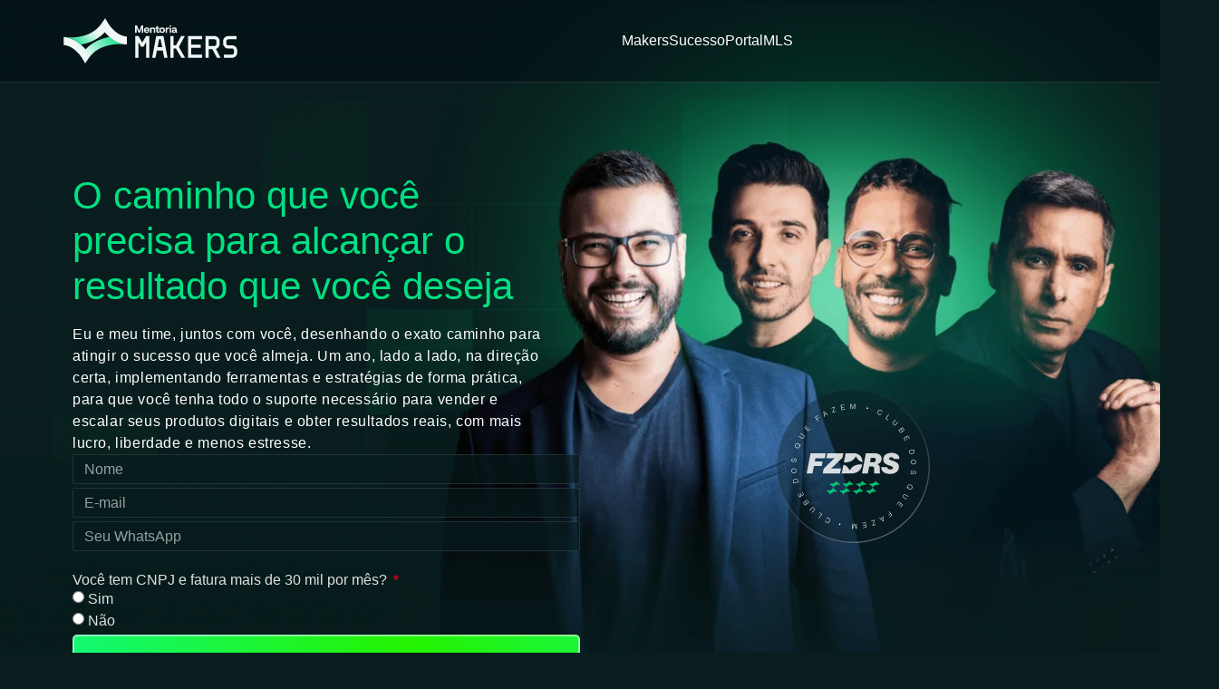

--- FILE ---
content_type: text/css
request_url: https://mentoriamakers.com.br/wp-content/litespeed/ucss/41a218359d837ce3b521f9fcd52cdd8a.css?ver=7c049
body_size: 22548
content:
@keyframes textura{0%{background-position:0 0;transform:scale(1)!important}50%{transform:scale(1.1)!important}to{background-position:100%0;transform:scale(1)!important}}@keyframes slide-icon-list2{0%{transform:translateX(-100%)}to{transform:translateX(0)}}@keyframes slide-icon-list{0%{transform:translateX(0)}to{transform:translateX(-100%)}}@keyframes spin{0%{transform:rotate(0deg)}to{transform:rotate(360deg)}}@keyframes drop{0%{top:-50%}to{top:110%}}@keyframes piscar-suave{0%,to{opacity:1}50%{opacity:.1}}@keyframes rotate{0%{transform:rotate(0deg)}to{transform:rotate(360deg)}}@keyframes rotate2{0%{transform:rotate(360deg)}to{transform:rotate(0deg)}}@keyframes growLine{to{width:100%}}@keyframes desfocar{0%{filter:blur(0)}to{filter:blur(4px)}}:root{--wp--preset--aspect-ratio--square:1;--wp--preset--aspect-ratio--4-3:4/3;--wp--preset--aspect-ratio--3-4:3/4;--wp--preset--aspect-ratio--3-2:3/2;--wp--preset--aspect-ratio--2-3:2/3;--wp--preset--aspect-ratio--16-9:16/9;--wp--preset--aspect-ratio--9-16:9/16;--wp--preset--color--black:#000000;--wp--preset--color--cyan-bluish-gray:#abb8c3;--wp--preset--color--white:#ffffff;--wp--preset--color--pale-pink:#f78da7;--wp--preset--color--vivid-red:#cf2e2e;--wp--preset--color--luminous-vivid-orange:#ff6900;--wp--preset--color--luminous-vivid-amber:#fcb900;--wp--preset--color--light-green-cyan:#7bdcb5;--wp--preset--color--vivid-green-cyan:#00d084;--wp--preset--color--pale-cyan-blue:#8ed1fc;--wp--preset--color--vivid-cyan-blue:#0693e3;--wp--preset--color--vivid-purple:#9b51e0;--wp--preset--gradient--vivid-cyan-blue-to-vivid-purple:linear-gradient(135deg,rgb(6,147,227) 0%,rgb(155,81,224) 100%);--wp--preset--gradient--light-green-cyan-to-vivid-green-cyan:linear-gradient(135deg,rgb(122,220,180) 0%,rgb(0,208,130) 100%);--wp--preset--gradient--luminous-vivid-amber-to-luminous-vivid-orange:linear-gradient(135deg,rgb(252,185,0) 0%,rgb(255,105,0) 100%);--wp--preset--gradient--luminous-vivid-orange-to-vivid-red:linear-gradient(135deg,rgb(255,105,0) 0%,rgb(207,46,46) 100%);--wp--preset--gradient--very-light-gray-to-cyan-bluish-gray:linear-gradient(135deg,rgb(238,238,238) 0%,rgb(169,184,195) 100%);--wp--preset--gradient--cool-to-warm-spectrum:linear-gradient(135deg,rgb(74,234,220) 0%,rgb(151,120,209) 20%,rgb(207,42,186) 40%,rgb(238,44,130) 60%,rgb(251,105,98) 80%,rgb(254,248,76) 100%);--wp--preset--gradient--blush-light-purple:linear-gradient(135deg,rgb(255,206,236) 0%,rgb(152,150,240) 100%);--wp--preset--gradient--blush-bordeaux:linear-gradient(135deg,rgb(254,205,165) 0%,rgb(254,45,45) 50%,rgb(107,0,62) 100%);--wp--preset--gradient--luminous-dusk:linear-gradient(135deg,rgb(255,203,112) 0%,rgb(199,81,192) 50%,rgb(65,88,208) 100%);--wp--preset--gradient--pale-ocean:linear-gradient(135deg,rgb(255,245,203) 0%,rgb(182,227,212) 50%,rgb(51,167,181) 100%);--wp--preset--gradient--electric-grass:linear-gradient(135deg,rgb(202,248,128) 0%,rgb(113,206,126) 100%);--wp--preset--gradient--midnight:linear-gradient(135deg,rgb(2,3,129) 0%,rgb(40,116,252) 100%);--wp--preset--font-size--small:13px;--wp--preset--font-size--medium:20px;--wp--preset--font-size--large:36px;--wp--preset--font-size--x-large:42px;--wp--preset--spacing--20:0.44rem;--wp--preset--spacing--30:0.67rem;--wp--preset--spacing--40:1rem;--wp--preset--spacing--50:1.5rem;--wp--preset--spacing--60:2.25rem;--wp--preset--spacing--70:3.38rem;--wp--preset--spacing--80:5.06rem;--wp--preset--shadow--natural:6px 6px 9px rgba(0, 0, 0, 0.2);--wp--preset--shadow--deep:12px 12px 50px rgba(0, 0, 0, 0.4);--wp--preset--shadow--sharp:6px 6px 0px rgba(0, 0, 0, 0.2);--wp--preset--shadow--outlined:6px 6px 0px -3px rgb(255, 255, 255), 6px 6px rgb(0, 0, 0);--wp--preset--shadow--crisp:6px 6px 0px rgb(0, 0, 0);--wp--style--global--content-size:800px;--wp--style--global--wide-size:1200px;--wp--style--block-gap:24px}:where(body){margin:0}body{padding:0;background-color:#fff;color:#333;font-family:-apple-system,BlinkMacSystemFont,Segoe UI,Roboto,Helvetica Neue,Arial,Noto Sans,sans-serif,Apple Color Emoji,Segoe UI Emoji,Segoe UI Symbol,Noto Color Emoji;font-size:1rem;font-weight:400;line-height:1.5;margin:0;-webkit-font-smoothing:antialiased;-moz-osx-font-smoothing:grayscale}a:where(:not(.wp-element-button)){text-decoration:underline}html{line-height:1.15;-webkit-text-size-adjust:100%}*,:after,:before{box-sizing:border-box}h2,h3{color:inherit;font-family:inherit;font-weight:500;line-height:1.2;margin-block-end:1rem;margin-block-start:.5rem}h2{font-size:2rem}h3{font-size:1.75rem}p{margin-block-end:.9rem;margin-block-start:0}a{background-color:#fff0;color:#c36;text-decoration:none}a:active,a:hover{color:#336}b{font-weight:bolder}img{border-style:none;height:auto;max-width:100%}@media print{*,:after,:before{background:0 0!important;box-shadow:none!important;color:#000!important;text-shadow:none!important}a,a:visited{text-decoration:underline}a[href]:after{content:" ("attr(href)")"}a[href^="#"]:after{content:""}img{-moz-column-break-inside:avoid;break-inside:avoid}h2,h3,p{orphans:3;widows:3}h2,h3{-moz-column-break-after:avoid;break-after:avoid}}label{display:inline-block;line-height:1;vertical-align:middle}button,input{font-family:inherit;line-height:1.5;margin:0;overflow:visible}input{font-size:1rem}input[type=email],input[type=tel],input[type=text]{border:1px solid #666;border-radius:3px;padding:.5rem 1rem;transition:all .3s;width:100%}input[type=email]:focus,input[type=tel]:focus,input[type=text]:focus{border-color:#333}button{text-transform:none}[type=submit],button{-webkit-appearance:button;width:auto;background-color:#fff0;border:1px solid #c36;border-radius:3px;color:#c36;display:inline-block;font-size:1rem;font-weight:400;padding:.5rem 1rem;text-align:center;transition:all .3s;-webkit-user-select:none;-moz-user-select:none;user-select:none;white-space:nowrap}[type=submit]:focus:not(:focus-visible),button:focus:not(:focus-visible){outline:0}[type=submit]:focus,[type=submit]:hover,button:focus,button:hover{background-color:#c36;color:#fff;text-decoration:none}[type=submit]:not(:disabled),button:not(:disabled){cursor:pointer}[type=radio]{box-sizing:border-box;padding:0}::-webkit-file-upload-button{-webkit-appearance:button;font:inherit}li,ul{background:#fff0;border:0;font-size:100%;margin-block-end:0;margin-block-start:0;outline:0;vertical-align:baseline}:root{--direction-multiplier:1}.elementor *,.elementor :after,.elementor :before{box-sizing:border-box}.elementor a{box-shadow:none;text-decoration:none}.elementor img{border:0;border-radius:0;box-shadow:none;height:auto;max-width:100%}.elementor .elementor-widget:not(.elementor-widget-text-editor):not(.elementor-widget-theme-post-content) figure{margin:0}.e-con-inner>.elementor-element.elementor-absolute,.e-con>.elementor-element.elementor-absolute{position:absolute}.elementor-element.elementor-absolute{z-index:1}.elementor-element{--flex-direction:initial;--flex-wrap:initial;--justify-content:initial;--align-items:initial;--align-content:initial;--gap:initial;--flex-basis:initial;--flex-grow:initial;--flex-shrink:initial;--order:initial;--align-self:initial;align-self:var(--align-self);flex-basis:var(--flex-basis);flex-grow:var(--flex-grow);flex-shrink:var(--flex-shrink);order:var(--order)}.elementor-element:where(.e-con-full,.elementor-widget){align-content:var(--align-content);align-items:var(--align-items);flex-direction:var(--flex-direction);flex-wrap:var(--flex-wrap);gap:var(--row-gap) var(--column-gap);justify-content:var(--justify-content)}.elementor-invisible{visibility:hidden}.elementor-align-center{text-align:center}.elementor-align-center .elementor-button{width:auto}@media (max-width:767px){.elementor-mobile-align-center{text-align:center}}:root{--page-title-display:block}.elementor-widget{position:relative}.elementor-widget:not(:last-child){margin-block-end:var(--kit-widget-spacing,20px)}.elementor-widget:not(:last-child).elementor-widget__width-auto,.elementor-widget:not(:last-child).elementor-widget__width-initial{margin-block-end:0}.elementor-column{display:flex;min-height:1px;position:relative}@media (min-width:768px){.elementor-column.elementor-col-100{width:100%}}@media (max-width:767px){.elementor-column,.elementor-column.elementor-sm-100{width:100%}}@media (prefers-reduced-motion:no-preference){html{scroll-behavior:smooth}}.e-con{--border-radius:0;--border-top-width:0px;--border-right-width:0px;--border-bottom-width:0px;--border-left-width:0px;--border-style:initial;--border-color:initial;--container-widget-width:100%;--container-widget-height:initial;--container-widget-flex-grow:0;--container-widget-align-self:initial;--content-width:min(100%,var(--container-max-width,1140px));--width:100%;--min-height:initial;--height:auto;--text-align:initial;--margin-top:0px;--margin-right:0px;--margin-bottom:0px;--margin-left:0px;--padding-top:var(--container-default-padding-top,10px);--padding-right:var(--container-default-padding-right,10px);--padding-bottom:var(--container-default-padding-bottom,10px);--padding-left:var(--container-default-padding-left,10px);--position:relative;--z-index:revert;--overflow:visible;--gap:var(--widgets-spacing,20px);--row-gap:var(--widgets-spacing-row,20px);--column-gap:var(--widgets-spacing-column,20px);--overlay-mix-blend-mode:initial;--overlay-opacity:1;--overlay-transition:0.3s;--e-con-grid-template-columns:repeat(3,1fr);--e-con-grid-template-rows:repeat(2,1fr);border-radius:var(--border-radius);height:var(--height);min-height:var(--min-height);min-width:0;overflow:var(--overflow);position:var(--position);width:var(--width);z-index:var(--z-index);--flex-wrap-mobile:wrap}.e-con:where(:not(.e-div-block-base)){transition:background var(--background-transition,.3s),border var(--border-transition,.3s),box-shadow var(--border-transition,.3s),transform var(--e-con-transform-transition-duration,.4s)}.e-con{--margin-block-start:var(--margin-top);--margin-block-end:var(--margin-bottom);--margin-inline-start:var(--margin-left);--margin-inline-end:var(--margin-right);--padding-inline-start:var(--padding-left);--padding-inline-end:var(--padding-right);--padding-block-start:var(--padding-top);--padding-block-end:var(--padding-bottom);--border-block-start-width:var(--border-top-width);--border-block-end-width:var(--border-bottom-width);--border-inline-start-width:var(--border-left-width);--border-inline-end-width:var(--border-right-width);margin-block-end:var(--margin-block-end);margin-block-start:var(--margin-block-start);margin-inline-end:var(--margin-inline-end);margin-inline-start:var(--margin-inline-start);padding-inline-end:var(--padding-inline-end);padding-inline-start:var(--padding-inline-start)}.e-con.e-flex{--flex-direction:column;--flex-basis:auto;--flex-grow:0;--flex-shrink:1;flex:var(--flex-grow) var(--flex-shrink) var(--flex-basis)}.e-con-full,.e-con>.e-con-inner{padding-block-end:var(--padding-block-end);padding-block-start:var(--padding-block-start);text-align:var(--text-align)}.e-con-full.e-flex,.e-con.e-flex>.e-con-inner{flex-direction:var(--flex-direction)}.e-con,.e-con>.e-con-inner{display:var(--display)}.e-con-boxed.e-flex{align-content:normal;align-items:normal;flex-direction:column;flex-wrap:nowrap;justify-content:normal}.e-con-boxed{gap:initial;text-align:initial}.e-con.e-flex>.e-con-inner{align-content:var(--align-content);align-items:var(--align-items);align-self:auto;flex-basis:auto;flex-grow:1;flex-shrink:1;flex-wrap:var(--flex-wrap);justify-content:var(--justify-content)}.e-con>.e-con-inner{gap:var(--row-gap) var(--column-gap);height:100%;margin:0 auto;max-width:var(--content-width);padding-inline-end:0;padding-inline-start:0;width:100%}:is([data-elementor-id])>.e-con{--margin-left:auto;--margin-right:auto;max-width:min(100%,var(--width))}.e-con .elementor-widget.elementor-widget,.elementor-kit-6 p{margin-block-end:0}.e-con:before{border-block-end-width:var(--border-block-end-width);border-block-start-width:var(--border-block-start-width);border-color:var(--border-color);border-inline-end-width:var(--border-inline-end-width);border-inline-start-width:var(--border-inline-start-width);border-radius:var(--border-radius);border-style:var(--border-style);content:var(--background-overlay);display:block;height:max(100% + var(--border-top-width) + var(--border-bottom-width),100%);left:calc(0px - var(--border-left-width));mix-blend-mode:var(--overlay-mix-blend-mode);opacity:var(--overlay-opacity);position:absolute;top:calc(0px - var(--border-top-width));transition:var(--overlay-transition,.3s);width:max(100% + var(--border-left-width) + var(--border-right-width),100%);transition:background var(--overlay-transition,.3s),border-radius var(--border-transition,.3s),opacity var(--overlay-transition,.3s)}.e-con .elementor-widget{min-width:0}.e-con .elementor-widget-video{width:100%}.e-con.e-con>.e-con-inner>.elementor-widget,.elementor.elementor .e-con>.elementor-widget{max-width:100%}.e-con .elementor-widget:not(:last-child){--kit-widget-spacing:0px}@media (max-width:767px){.e-con.e-flex{--width:100%;--flex-wrap:var(--flex-wrap-mobile)}}.elementor-form-fields-wrapper{display:flex;flex-wrap:wrap}.elementor-form-fields-wrapper.elementor-labels-above .elementor-field-group .elementor-field-subgroup,.elementor-form-fields-wrapper.elementor-labels-above .elementor-field-group>input{flex-basis:100%;max-width:100%}.elementor-field-group{align-items:center;flex-wrap:wrap}.elementor-field-group.elementor-field-type-submit{align-items:flex-end}.elementor-field-group .elementor-field-textual{background-color:transparent;border:1px solid #69727d;color:#1f2124;flex-grow:1;max-width:100%;vertical-align:middle;width:100%}.elementor-field-group .elementor-field-textual:focus{box-shadow:inset 0 0 0 1px rgba(0,0,0,.1);outline:0}.elementor-field-group .elementor-field-textual::-moz-placeholder{color:inherit;font-family:inherit;opacity:.6}.elementor-field-group .elementor-field-textual::placeholder{color:inherit;font-family:inherit;opacity:.6}.elementor-field-subgroup{display:flex;flex-wrap:wrap}.elementor-field-subgroup .elementor-field-option label{display:inline-block}.elementor-button-align-stretch .elementor-field-type-submit:not(.e-form__buttons__wrapper) .elementor-button,.elementor-field-subgroup:not(.elementor-subgroup-inline) .elementor-field-option{flex-basis:100%}.elementor-field-type-radio .elementor-field-subgroup .elementor-field-option input,.elementor-field-type-radio .elementor-field-subgroup .elementor-field-option label{display:inline}.elementor-field-label{cursor:pointer}.elementor-mark-required .elementor-field-label:after{color:red;content:"*";padding-inline-start:.2em}.elementor-field-textual{border-radius:3px;font-size:15px;line-height:1.4;min-height:40px;padding:5px 14px}.elementor-field-textual.elementor-size-xs{border-radius:2px;font-size:13px;min-height:33px;padding:4px 12px}.elementor-form .elementor-button{border:0;padding-block-end:0;padding-block-start:0}.elementor-form .elementor-button-content-wrapper,.elementor-form .elementor-button>span{display:flex;flex-direction:row;gap:5px;justify-content:center}.elementor-form .elementor-button.elementor-size-lg{min-height:59px}.elementor-element:where(:not(.e-con)):where(:not(.e-div-block-base)):not(:has(.elementor-widget-container)){transition:background .3s,border .3s,border-radius .3s,box-shadow .3s,transform var(--e-transform-transition-duration,.4s)}.elementor-heading-title{line-height:1;margin:0;padding:0}.elementor-button{background-color:#69727d;border-radius:3px;color:#fff;display:inline-block;fill:#fff;font-size:15px;line-height:1;padding:12px 24px;text-align:center;transition:all .3s}.elementor-button:focus,.elementor-button:hover,.elementor-button:visited{color:#fff}.elementor-button-content-wrapper{display:flex;flex-direction:row;gap:5px;justify-content:center}.elementor-button-text,.elementor-icon{display:inline-block}.elementor-button.elementor-size-lg{border-radius:5px;font-size:18px;padding:20px 40px}.elementor-button span{text-decoration:inherit}.elementor-icon{color:#69727d;font-size:50px;line-height:1;text-align:center;transition:all .3s}.elementor-icon:hover{color:#69727d}.elementor-icon svg{display:block;height:1em;position:relative;width:1em}.elementor-icon svg:before{left:50%;position:absolute;transform:translateX(-50%)}.e-transform:not(:has(.elementor-widget-container)){transform:perspective(var(--e-transform-perspective,0)) rotate(var(--e-transform-rotateZ,0)) rotateX(var(--e-transform-rotateX,0)) rotateY(var(--e-transform-rotateY,0)) translate(var(--e-transform-translate,0)) translateX(var(--e-transform-translateX,0)) translateY(var(--e-transform-translateY,0)) scaleX(calc(var(--e-transform-flipX, 1)*var(--e-transform-scaleX, var(--e-transform-scale, 1)))) scaleY(calc(var(--e-transform-flipY, 1)*var(--e-transform-scaleY, var(--e-transform-scale, 1)))) skewX(var(--e-transform-skewX,0)) skewY(var(--e-transform-skewY,0));transform-origin:var(--e-transform-origin-y) var(--e-transform-origin-x)}.e-con.e-transform{transform:perspective(var(--e-con-transform-perspective,0)) rotate(var(--e-con-transform-rotateZ,0)) rotateX(var(--e-con-transform-rotateX,0)) rotateY(var(--e-con-transform-rotateY,0)) translate(var(--e-con-transform-translate,0)) translateX(var(--e-con-transform-translateX,0)) translateY(var(--e-con-transform-translateY,0)) scaleX(calc(var(--e-con-transform-flipX, 1)*var(--e-con-transform-scaleX, var(--e-con-transform-scale, 1)))) scaleY(calc(var(--e-con-transform-flipY, 1)*var(--e-con-transform-scaleY, var(--e-con-transform-scale, 1)))) skewX(var(--e-con-transform-skewX,0)) skewY(var(--e-con-transform-skewY,0));transform-origin:var(--e-con-transform-origin-y) var(--e-con-transform-origin-x)}@media (prefers-reduced-motion:reduce){html *{transition-delay:0s!important;transition-duration:0s!important}}@media (max-width:767px){.elementor .elementor-hidden-mobile{display:none}}@media (min-width:768px) and (max-width:1024px){.elementor .elementor-hidden-tablet{display:none}}@media (min-width:1025px) and (max-width:1100px){.elementor .elementor-hidden-laptop{display:none}}@media (min-width:1101px) and (max-width:2399px){.elementor .elementor-hidden-desktop{display:none}}@media (min-width:2400px){.elementor .elementor-hidden-widescreen{display:none}}.elementor-kit-6{--e-global-color-primary:#F9F9F9;--e-global-color-secondary:#F9F9F9;--e-global-color-text:#E0E0E0;--e-global-color-accent:#D93D4C;--e-global-color-fff1e33:#BE313A;--e-global-color-a61d064:#710D16;--e-global-color-7d58ee8:#1A1A1A;--e-global-color-c0f2483:#6C6C6C;--e-global-color-27542b3:#0C0B0B;--e-global-color-23eefd8:#FFFFFF;--e-global-typography-primary-font-family:"Sora";--e-global-typography-primary-font-size:4em;--e-global-typography-primary-font-weight:700;--e-global-typography-secondary-font-family:"Sora";--e-global-typography-secondary-font-weight:400;--e-global-typography-text-font-family:"Sora";--e-global-typography-text-font-size:1em;--e-global-typography-text-font-weight:400;--e-global-typography-accent-font-family:"Roboto";--e-global-typography-accent-font-size:1em;--e-global-typography-accent-font-weight:500;color:#000}.e-con{--container-max-width:1280px;--container-default-padding-top:0px;--container-default-padding-right:0px;--container-default-padding-bottom:0px;--container-default-padding-left:0px}.elementor-widget:not(:last-child){--kit-widget-spacing:0px}.elementor-element{--widgets-spacing:0px 0px;--widgets-spacing-row:0px;--widgets-spacing-column:0px}@media (max-width:1024px){.e-con{--container-max-width:1024px}}@media (max-width:767px){.e-con{--container-max-width:767px}}.elementor-7753 .elementor-element.elementor-element-840088e{--display:flex;--flex-direction:row;--container-widget-width:calc( ( 1 - var( --container-widget-flex-grow ) ) * 100% );--container-widget-height:100%;--container-widget-flex-grow:1;--container-widget-align-self:stretch;--flex-wrap-mobile:wrap;--justify-content:space-between;--align-items:center;border-style:solid;--border-style:solid;border-width:0 0 1px;--border-top-width:0px;--border-right-width:0px;--border-bottom-width:1px;--border-left-width:0px;border-color:#ffffff1c;--border-color:#FFFFFF1C;--margin-top:0px;--margin-bottom:-88px;--margin-left:0px;--margin-right:0px;--padding-top:20px;--padding-bottom:20px;--padding-left:20px;--padding-right:20px;--z-index:4}.elementor-7753 .elementor-element.elementor-element-840088e:not(.elementor-motion-effects-element-type-background){background-color:#01091066}.elementor-7753 .elementor-element.elementor-element-840088e.e-con{--align-self:center}.elementor-7753 .elementor-element.elementor-element-f99b790{--display:flex;--flex-direction:row;--container-widget-width:initial;--container-widget-height:100%;--container-widget-flex-grow:1;--container-widget-align-self:stretch;--flex-wrap-mobile:wrap;--justify-content:space-evenly}.elementor-widget-button .elementor-button{background-color:var(--e-global-color-accent);font-family:var(--e-global-typography-accent-font-family),Sans-serif;font-size:var(--e-global-typography-accent-font-size);font-weight:var(--e-global-typography-accent-font-weight)}.elementor-7753 .elementor-element.elementor-element-d812bd5 .elementor-button{background-color:#fff0;font-family:"Poppins",Sans-serif;font-size:1em;font-weight:500;border-radius:0 0 0 0;padding:0}.elementor-7753 .elementor-element.elementor-element-d812bd5.elementor-element{--align-self:center}.elementor-7753 .elementor-element.elementor-element-166a762 .elementor-button:focus,.elementor-7753 .elementor-element.elementor-element-166a762 .elementor-button:hover,.elementor-7753 .elementor-element.elementor-element-b504a2b .elementor-button:focus,.elementor-7753 .elementor-element.elementor-element-b504a2b .elementor-button:hover,.elementor-7753 .elementor-element.elementor-element-d812bd5 .elementor-button:focus,.elementor-7753 .elementor-element.elementor-element-d812bd5 .elementor-button:hover,.elementor-7753 .elementor-element.elementor-element-fb0b1c0 .elementor-button:focus,.elementor-7753 .elementor-element.elementor-element-fb0b1c0 .elementor-button:hover{color:#00e082}.elementor-7753 .elementor-element.elementor-element-b504a2b .elementor-button{background-color:#fff0;font-family:"Poppins",Sans-serif;font-size:1em;font-weight:500;border-radius:0 0 0 0;padding:0}.elementor-7753 .elementor-element.elementor-element-b504a2b.elementor-element{--align-self:center}.elementor-7753 .elementor-element.elementor-element-fb0b1c0 .elementor-button{background-color:#fff0;font-family:"Poppins",Sans-serif;font-size:1em;font-weight:500;border-radius:0 0 0 0;padding:0}.elementor-7753 .elementor-element.elementor-element-fb0b1c0.elementor-element{--align-self:center}.elementor-7753 .elementor-element.elementor-element-166a762 .elementor-button{background-color:#fff0;font-family:"Poppins",Sans-serif;font-size:1em;font-weight:500;border-radius:0 0 0 0;padding:0}.elementor-7753 .elementor-element.elementor-element-166a762.elementor-element{--align-self:center}.elementor-7753 .elementor-element.elementor-element-ad557fe{--display:flex;--flex-direction:row;--container-widget-width:calc( ( 1 - var( --container-widget-flex-grow ) ) * 100% );--container-widget-height:100%;--container-widget-flex-grow:1;--container-widget-align-self:stretch;--flex-wrap-mobile:wrap;--justify-content:flex-start;--align-items:center;--gap:20px 20px;--row-gap:20px;--column-gap:20px;--overlay-opacity:1;--padding-top:180px;--padding-bottom:80px;--padding-left:80px;--padding-right:80px}.elementor-7753 .elementor-element.elementor-element-ad557fe:not(.elementor-motion-effects-element-type-background){background-image:url(https://mentoriamakers.com.br/wp-content/uploads/2025/06/lines.svg);background-position:top right;background-repeat:no-repeat;background-size:767px auto}.elementor-7753 .elementor-element.elementor-element-ad557fe::before{background-color:#091d1e;background-image:url(https://mentoriamakers.com.br/wp-content/uploads/2025/06/subreposicao.png);--background-overlay:'';background-position:top center;background-repeat:no-repeat;background-size:cover}.elementor-7753 .elementor-element.elementor-element-ad557fe.e-con{--align-self:center}.elementor-7753 .elementor-element.elementor-element-6d753cb{--display:flex;--flex-direction:column;--container-widget-width:100%;--container-widget-height:initial;--container-widget-flex-grow:0;--container-widget-align-self:initial;--flex-wrap-mobile:wrap;--gap:12px 12px;--row-gap:12px;--column-gap:12px}.elementor-7753 .elementor-element.elementor-element-26b903a.elementor-element,.elementor-7753 .elementor-element.elementor-element-4e2020e.elementor-element{--align-self:flex-start}.elementor-widget-image-box .elementor-image-box-title{font-family:var(--e-global-typography-primary-font-family),Sans-serif;font-size:var(--e-global-typography-primary-font-size);font-weight:var(--e-global-typography-primary-font-weight);color:var(--e-global-color-primary)}.elementor-widget-image-box:has(:focus) .elementor-image-box-title,.elementor-widget-image-box:has(:hover) .elementor-image-box-title{color:var(--e-global-color-primary)}.elementor-widget-image-box .elementor-image-box-description{font-family:var(--e-global-typography-text-font-family),Sans-serif;font-size:var(--e-global-typography-text-font-size);font-weight:var(--e-global-typography-text-font-weight);color:var(--e-global-color-text)}.elementor-7753 .elementor-element.elementor-element-26b903a,.elementor-7753 .elementor-element.elementor-element-463f526{width:var(--container-widget-width,527px);max-width:527px;--container-widget-width:527px;--container-widget-flex-grow:0}.elementor-7753 .elementor-element.elementor-element-26b903a .elementor-image-box-wrapper{text-align:start}.elementor-7753 .elementor-element.elementor-element-26b903a .elementor-image-box-title{font-family:"Neue Haas Display",Sans-serif;font-size:42px;font-weight:500;color:#00e082}.elementor-7753 .elementor-element.elementor-element-26b903a:has(:focus) .elementor-image-box-title,.elementor-7753 .elementor-element.elementor-element-26b903a:has(:hover) .elementor-image-box-title,.elementor-7753 .elementor-element.elementor-element-463f526:has(:focus) .elementor-image-box-title,.elementor-7753 .elementor-element.elementor-element-463f526:has(:hover) .elementor-image-box-title{color:#21ffa2}.elementor-7753 .elementor-element.elementor-element-26b903a .elementor-image-box-description{font-family:"Neue Haas Display",Sans-serif;font-size:16px;font-weight:400;letter-spacing:.6px;color:#fff}.elementor-7753 .elementor-element.elementor-element-463f526.elementor-element{--align-self:flex-start}.elementor-7753 .elementor-element.elementor-element-463f526 .elementor-image-box-wrapper{text-align:start}.elementor-7753 .elementor-element.elementor-element-463f526 .elementor-image-box-title{font-family:"Neue Haas Display",Sans-serif;font-size:42px;font-weight:500;color:#00e082}.elementor-widget-form .elementor-field-group .elementor-field,.elementor-widget-form .elementor-field-group>label,.elementor-widget-form .elementor-field-subgroup label{color:var(--e-global-color-text);font-family:var(--e-global-typography-text-font-family),Sans-serif;font-size:var(--e-global-typography-text-font-size);font-weight:var(--e-global-typography-text-font-weight)}.elementor-widget-form .elementor-button{font-family:var(--e-global-typography-accent-font-family),Sans-serif;font-size:var(--e-global-typography-accent-font-size);font-weight:var(--e-global-typography-accent-font-weight)}.elementor-widget-form .elementor-button[type=submit]{background-color:var(--e-global-color-accent)}.elementor-widget-form{--e-form-steps-indicator-inactive-primary-color:var( --e-global-color-text );--e-form-steps-indicator-active-primary-color:var( --e-global-color-accent );--e-form-steps-indicator-completed-primary-color:var( --e-global-color-accent );--e-form-steps-indicator-progress-color:var( --e-global-color-accent );--e-form-steps-indicator-progress-background-color:var( --e-global-color-text );--e-form-steps-indicator-progress-meter-color:var( --e-global-color-text )}.elementor-7753 .elementor-element.elementor-element-daa1552 .elementor-field-group{padding-right:calc(6px/2);padding-left:calc(6px/2);margin-bottom:4px}.elementor-7753 .elementor-element.elementor-element-daa1552 .elementor-form-fields-wrapper{margin-left:calc(-6px/2);margin-right:calc(-6px/2);margin-bottom:-4px}body .elementor-7753 .elementor-element.elementor-element-daa1552 .elementor-labels-above .elementor-field-group>label{padding-bottom:0}.elementor-7753 .elementor-element.elementor-element-daa1552 .elementor-field-group>label{font-family:"Sora",Sans-serif;font-size:1em;font-weight:400}.elementor-7753 .elementor-element.elementor-element-daa1552 .elementor-field-group .elementor-field{color:#fffffff5;font-family:"Inter",Sans-serif;font-size:16px;font-weight:400}.elementor-7753 .elementor-element.elementor-element-daa1552 .elementor-field-subgroup label{font-family:"Inter",Sans-serif;font-size:16px;font-weight:400}.elementor-7753 .elementor-element.elementor-element-daa1552 .elementor-field-group .elementor-field:not(.elementor-select-wrapper){background-color:#091d1ea6;border-color:#ffffff1c;border-width:1px}.elementor-7753 .elementor-element.elementor-element-daa1552 .elementor-button span{justify-content:center}.elementor-7753 .elementor-element.elementor-element-daa1552 .elementor-button{font-family:"Neue Haas Display",Sans-serif;font-size:20px;font-weight:700;border-style:solid;border-width:2px}.elementor-7753 .elementor-element.elementor-element-daa1552 .elementor-button[type=submit]{background-color:#fff0;color:#000;border-color:#ffffff80}.elementor-7753 .elementor-element.elementor-element-daa1552 .elementor-button[type=submit]:hover{color:#000}.elementor-7753 .elementor-element.elementor-element-daa1552{--e-form-steps-indicators-spacing:20px;--e-form-steps-indicator-padding:30px;--e-form-steps-indicator-inactive-secondary-color:#ffffff;--e-form-steps-indicator-active-secondary-color:#ffffff;--e-form-steps-indicator-completed-secondary-color:#ffffff;--e-form-steps-divider-width:1px;--e-form-steps-divider-gap:10px}.elementor-7753 .elementor-element.elementor-element-3b2e2c6{width:var(--container-widget-width,527px);max-width:527px;--container-widget-width:527px;--container-widget-flex-grow:0}.elementor-7753 .elementor-element.elementor-element-3b2e2c6.elementor-element{--align-self:flex-start}.elementor-7753 .elementor-element.elementor-element-3b2e2c6 .elementor-image-box-wrapper{text-align:start}.elementor-7753 .elementor-element.elementor-element-3b2e2c6 .elementor-image-box-description{font-family:"Neue Haas Display",Sans-serif;font-size:16px;font-weight:400;letter-spacing:.6px;color:#fff}.elementor-widget-icon.elementor-view-default .elementor-icon{color:var(--e-global-color-primary);border-color:var(--e-global-color-primary)}.elementor-widget-icon-list .elementor-icon-list-icon svg,.elementor-widget-icon.elementor-view-default .elementor-icon svg{fill:var(--e-global-color-primary)}body:not(.rtl) .elementor-7753 .elementor-element.elementor-element-71730af{right:254px}.elementor-7753 .elementor-element.elementor-element-71730af{bottom:238px}.elementor-7753 .elementor-element.elementor-element-71730af .elementor-icon-wrapper{text-align:center}.elementor-7753 .elementor-element.elementor-element-71730af.elementor-view-default .elementor-icon{color:#fff0;border-color:#fff0}.elementor-7753 .elementor-element.elementor-element-71730af.elementor-view-default .elementor-icon svg{fill:#fff0}.elementor-7753 .elementor-element.elementor-element-71730af .elementor-icon{font-size:169px}.elementor-7753 .elementor-element.elementor-element-71730af .elementor-icon svg{height:169px}.elementor-7753 .elementor-element.elementor-element-c9bd212{--display:flex;--flex-direction:column;--container-widget-width:calc( ( 1 - var( --container-widget-flex-grow ) ) * 100% );--container-widget-height:initial;--container-widget-flex-grow:0;--container-widget-align-self:initial;--flex-wrap-mobile:wrap;--justify-content:center;--align-items:center;border-style:solid;--border-style:solid;border-width:1px;--border-top-width:1px;--border-right-width:1px;--border-bottom-width:1px;--border-left-width:1px;border-color:#ffffff4d;--border-color:#FFFFFF4D;--border-radius:1px 1px 1px 1px;--padding-top:24px;--padding-bottom:24px;--padding-left:0px;--padding-right:0px}.elementor-7753 .elementor-element.elementor-element-c9bd212:not(.elementor-motion-effects-element-type-background){background-color:#ffffff05}.elementor-widget-icon-list .elementor-icon-list-item:not(:last-child):after{border-color:var(--e-global-color-text)}.elementor-widget-icon-list .elementor-icon-list-item>.elementor-icon-list-text{font-family:var(--e-global-typography-text-font-family),Sans-serif;font-size:var(--e-global-typography-text-font-size);font-weight:var(--e-global-typography-text-font-weight)}.elementor-widget-icon-list .elementor-icon-list-text{color:var(--e-global-color-secondary)}.elementor-7753 .elementor-element.elementor-element-3dc83f9.elementor-element{--align-self:center}.elementor-7753 .elementor-element.elementor-element-3dc83f9 .elementor-icon-list-items:not(.elementor-inline-items) .elementor-icon-list-item:not(:last-child){padding-block-end:calc(0px/2)}.elementor-7753 .elementor-element.elementor-element-3dc83f9 .elementor-icon-list-items:not(.elementor-inline-items) .elementor-icon-list-item:not(:first-child){margin-block-start:calc(0px/2)}.elementor-7753 .elementor-element.elementor-element-3dc83f9 .elementor-icon-list-icon svg{fill:#fff0;transition:fill .3s}.elementor-7753 .elementor-element.elementor-element-3dc83f9{--e-icon-list-icon-size:37px}.elementor-7753 .elementor-element.elementor-element-3dc83f9 .elementor-icon-list-icon{padding-inline-end:11px}.elementor-7753 .elementor-element.elementor-element-3dc83f9 .elementor-icon-list-item>.elementor-icon-list-text{font-family:"Neue Haas Display",Sans-serif;font-size:24px;font-weight:400}.elementor-7753 .elementor-element.elementor-element-3dc83f9 .elementor-icon-list-text{color:#fff;transition:color .3s}.elementor-7753 .elementor-element.elementor-element-f3dbf72{--display:flex;--flex-direction:column;--container-widget-width:100%;--container-widget-height:initial;--container-widget-flex-grow:0;--container-widget-align-self:initial;--flex-wrap-mobile:wrap;--padding-top:80px;--padding-bottom:80px;--padding-left:80px;--padding-right:80px}.elementor-7753 .elementor-element.elementor-element-f3dbf72:not(.elementor-motion-effects-element-type-background){background-image:url(https://mentoriamakers.com.br/wp-content/uploads/2025/06/bg-elipse.png);background-position:center center;background-repeat:no-repeat;background-size:contain}.elementor-widget-heading .elementor-heading-title{font-family:var(--e-global-typography-primary-font-family),Sans-serif;font-size:var(--e-global-typography-primary-font-size);font-weight:var(--e-global-typography-primary-font-weight);color:var(--e-global-color-primary)}.elementor-7753 .elementor-element.elementor-element-3ff8bbc{width:var(--container-widget-width,523px);max-width:523px;padding:0 0 60px;--container-widget-width:523px;--container-widget-flex-grow:0;text-align:center}.elementor-7753 .elementor-element.elementor-element-3ff8bbc.elementor-element{--align-self:center}.elementor-7753 .elementor-element.elementor-element-3ff8bbc .elementor-heading-title{font-family:"Neue Haas Display",Sans-serif;font-size:40px;font-weight:500}.elementor-7753 .elementor-element.elementor-element-7717c57{--display:flex;--flex-direction:row;--container-widget-width:calc( ( 1 - var( --container-widget-flex-grow ) ) * 100% );--container-widget-height:100%;--container-widget-flex-grow:1;--container-widget-align-self:stretch;--flex-wrap-mobile:wrap;--justify-content:center;--align-items:stretch;--gap:20px 20px;--row-gap:20px;--column-gap:20px}.elementor-7753 .elementor-element.elementor-element-d2ceb53{--display:flex;--gap:0px 0px;--row-gap:0px;--column-gap:0px;--padding-top:0px;--padding-bottom:0px;--padding-left:0px;--padding-right:0px}.elementor-7753 .elementor-element.elementor-element-9b7d067{width:var(--container-widget-width,100%);max-width:100%;background-color:#4a0101;padding:24px 32px;--container-widget-width:100%;--container-widget-flex-grow:0;border-style:solid;border-width:1px 1px 0;border-color:#7c0000;border-radius:12px 12px 0 0;text-align:center}.elementor-7753 .elementor-element.elementor-element-9b7d067.elementor-element{--align-self:center}.elementor-7753 .elementor-element.elementor-element-03ba7d7.ha-has-bg-overlay:hover::before,.elementor-7753 .elementor-element.elementor-element-05ef17a.ha-has-bg-overlay:hover::before,.elementor-7753 .elementor-element.elementor-element-072a952.ha-has-bg-overlay:hover::before,.elementor-7753 .elementor-element.elementor-element-0a09ffc.ha-has-bg-overlay:hover::before,.elementor-7753 .elementor-element.elementor-element-0e90e30.ha-has-bg-overlay:hover::before,.elementor-7753 .elementor-element.elementor-element-0ec6fcb.ha-has-bg-overlay:hover::before,.elementor-7753 .elementor-element.elementor-element-114e4f6.ha-has-bg-overlay:hover::before,.elementor-7753 .elementor-element.elementor-element-1222c17.ha-has-bg-overlay:hover::before,.elementor-7753 .elementor-element.elementor-element-20b2c36.ha-has-bg-overlay:hover::before,.elementor-7753 .elementor-element.elementor-element-2214ee5.ha-has-bg-overlay:hover::before,.elementor-7753 .elementor-element.elementor-element-38cb728.ha-has-bg-overlay:hover::before,.elementor-7753 .elementor-element.elementor-element-3da22d4.ha-has-bg-overlay:hover::before,.elementor-7753 .elementor-element.elementor-element-3db317b.ha-has-bg-overlay:hover::before,.elementor-7753 .elementor-element.elementor-element-414e0db.ha-has-bg-overlay:hover::before,.elementor-7753 .elementor-element.elementor-element-48920b6.ha-has-bg-overlay:hover::before,.elementor-7753 .elementor-element.elementor-element-522cacb.ha-has-bg-overlay:hover::before,.elementor-7753 .elementor-element.elementor-element-5556a72.ha-has-bg-overlay:hover::before,.elementor-7753 .elementor-element.elementor-element-55a746b.ha-has-bg-overlay:hover::before,.elementor-7753 .elementor-element.elementor-element-563ed96.ha-has-bg-overlay:hover::before,.elementor-7753 .elementor-element.elementor-element-5eb290b.ha-has-bg-overlay:hover::before,.elementor-7753 .elementor-element.elementor-element-6456c5d.ha-has-bg-overlay:hover::before,.elementor-7753 .elementor-element.elementor-element-66f9d31.ha-has-bg-overlay:hover::before,.elementor-7753 .elementor-element.elementor-element-67d7b8d.ha-has-bg-overlay:hover::before,.elementor-7753 .elementor-element.elementor-element-6d5c72a.ha-has-bg-overlay:hover::before,.elementor-7753 .elementor-element.elementor-element-6e59b50.ha-has-bg-overlay:hover::before,.elementor-7753 .elementor-element.elementor-element-7501829.ha-has-bg-overlay:hover::before,.elementor-7753 .elementor-element.elementor-element-79c7e5e.ha-has-bg-overlay:hover::before,.elementor-7753 .elementor-element.elementor-element-85613ec.ha-has-bg-overlay:hover::before,.elementor-7753 .elementor-element.elementor-element-90d998b.ha-has-bg-overlay:hover::before,.elementor-7753 .elementor-element.elementor-element-9682da8.ha-has-bg-overlay:hover::before,.elementor-7753 .elementor-element.elementor-element-9b7d067.ha-has-bg-overlay:hover::before,.elementor-7753 .elementor-element.elementor-element-9d64e8d.ha-has-bg-overlay:hover::before,.elementor-7753 .elementor-element.elementor-element-a272e17.ha-has-bg-overlay:hover::before,.elementor-7753 .elementor-element.elementor-element-a309544.ha-has-bg-overlay:hover::before,.elementor-7753 .elementor-element.elementor-element-a88d387.ha-has-bg-overlay:hover::before,.elementor-7753 .elementor-element.elementor-element-ad1e993.ha-has-bg-overlay:hover::before,.elementor-7753 .elementor-element.elementor-element-ae8439b.ha-has-bg-overlay:hover::before,.elementor-7753 .elementor-element.elementor-element-b31a7cb.ha-has-bg-overlay:hover::before,.elementor-7753 .elementor-element.elementor-element-b7fd1ce.ha-has-bg-overlay:hover::before,.elementor-7753 .elementor-element.elementor-element-c2c1e1e.ha-has-bg-overlay:hover::before,.elementor-7753 .elementor-element.elementor-element-c77cb3f.ha-has-bg-overlay:hover::before,.elementor-7753 .elementor-element.elementor-element-cd1396a.ha-has-bg-overlay:hover::before,.elementor-7753 .elementor-element.elementor-element-e2982df.ha-has-bg-overlay:hover::before,.elementor-7753 .elementor-element.elementor-element-e717150.ha-has-bg-overlay:hover::before,.elementor-7753 .elementor-element.elementor-element-ebf2b9a.ha-has-bg-overlay:hover::before,.elementor-7753 .elementor-element.elementor-element-eff1118.ha-has-bg-overlay:hover::before,.elementor-7753 .elementor-element.elementor-element-f01440d.ha-has-bg-overlay:hover::before,.elementor-7753 .elementor-element.elementor-element-f425fa0.ha-has-bg-overlay:hover::before,.elementor-7753 .elementor-element.elementor-element-f4ded8d.ha-has-bg-overlay:hover::before,.elementor-7753 .elementor-element.elementor-element-f5f2934.ha-has-bg-overlay:hover::before,.elementor-7753 .elementor-element.elementor-element-fe2e5d4.ha-has-bg-overlay:hover::before{transition:background .3s}.elementor-7753 .elementor-element.elementor-element-9b7d067 .elementor-heading-title{font-family:"Neue Haas Display",Sans-serif;font-size:28px;font-weight:500;color:#fff}.elementor-7753 .elementor-element.elementor-element-eb8ee94{--display:flex;--min-height:430px;--flex-direction:column;--container-widget-width:calc( ( 1 - var( --container-widget-flex-grow ) ) * 100% );--container-widget-height:initial;--container-widget-flex-grow:0;--container-widget-align-self:initial;--flex-wrap-mobile:wrap;--align-items:stretch;border-style:solid;--border-style:solid;border-width:1px;--border-top-width:1px;--border-right-width:1px;--border-bottom-width:1px;--border-left-width:1px;border-color:#7c0000;--border-color:#7C0000;--border-radius:0px 0px 12px 12px;--padding-top:32px;--padding-bottom:32px;--padding-left:24px;--padding-right:24px}.elementor-7753 .elementor-element.elementor-element-eb8ee94:not(.elementor-motion-effects-element-type-background){background-color:#d601011a}.elementor-7753 .elementor-element.elementor-element-eb8ee94.e-con{--align-self:stretch}.elementor-7753 .elementor-element.elementor-element-11d44ec{width:var(--container-widget-width,334px);max-width:334px;--container-widget-width:334px;--container-widget-flex-grow:0;--e-icon-list-icon-size:25px;--icon-vertical-offset:0px}.elementor-7753 .elementor-element.elementor-element-11d44ec.elementor-element{--align-self:center}.elementor-7753 .elementor-element.elementor-element-11d44ec .elementor-icon-list-items:not(.elementor-inline-items) .elementor-icon-list-item:not(:last-child){padding-block-end:calc(23px/2)}.elementor-7753 .elementor-element.elementor-element-11d44ec .elementor-icon-list-items:not(.elementor-inline-items) .elementor-icon-list-item:not(:first-child){margin-block-start:calc(23px/2)}.elementor-7753 .elementor-element.elementor-element-0bff419 .elementor-icon-list-icon svg,.elementor-7753 .elementor-element.elementor-element-11d44ec .elementor-icon-list-icon svg{fill:#fff;transition:fill .3s}.elementor-7753 .elementor-element.elementor-element-0bff419 .elementor-icon-list-item>.elementor-icon-list-text,.elementor-7753 .elementor-element.elementor-element-11d44ec .elementor-icon-list-item>.elementor-icon-list-text{font-family:"Inter",Sans-serif;font-size:18px;font-weight:400;line-height:130%;letter-spacing:-.5px}.elementor-7753 .elementor-element.elementor-element-11d44ec .elementor-icon-list-text{color:#fff;transition:color .3s}.elementor-7753 .elementor-element.elementor-element-54caf91{--display:flex;--gap:0px 0px;--row-gap:0px;--column-gap:0px;--padding-top:0px;--padding-bottom:0px;--padding-left:0px;--padding-right:0px}.elementor-7753 .elementor-element.elementor-element-f4ded8d{width:var(--container-widget-width,100%);max-width:100%;background-color:#00e082;padding:24px 32px;--container-widget-width:100%;--container-widget-flex-grow:0;border-style:solid;border-width:1px 1px 0;border-color:#008a10;border-radius:12px 12px 0 0;text-align:center}.elementor-7753 .elementor-element.elementor-element-f4ded8d.elementor-element{--align-self:center}.elementor-7753 .elementor-element.elementor-element-f4ded8d .elementor-heading-title{font-family:"Neue Haas Display",Sans-serif;font-size:28px;font-weight:500;color:#091d1e}.elementor-7753 .elementor-element.elementor-element-340ac12{--display:flex;--min-height:430px;--flex-direction:column;--container-widget-width:calc( ( 1 - var( --container-widget-flex-grow ) ) * 100% );--container-widget-height:initial;--container-widget-flex-grow:0;--container-widget-align-self:initial;--flex-wrap-mobile:wrap;--align-items:stretch;border-style:solid;--border-style:solid;border-width:1px;--border-top-width:1px;--border-right-width:1px;--border-bottom-width:1px;--border-left-width:1px;border-color:#008a10;--border-color:#008A10;--border-radius:0px 0px 12px 12px;--padding-top:32px;--padding-bottom:32px;--padding-left:24px;--padding-right:24px}.elementor-7753 .elementor-element.elementor-element-340ac12:not(.elementor-motion-effects-element-type-background){background-color:#03624c33}.elementor-7753 .elementor-element.elementor-element-340ac12.e-con{--align-self:stretch}.elementor-7753 .elementor-element.elementor-element-0bff419{width:var(--container-widget-width,401px);max-width:401px;--container-widget-width:401px;--container-widget-flex-grow:0;--e-icon-list-icon-size:25px;--icon-vertical-offset:0px}.elementor-7753 .elementor-element.elementor-element-0bff419.elementor-element{--align-self:center}.elementor-7753 .elementor-element.elementor-element-0bff419 .elementor-icon-list-items:not(.elementor-inline-items) .elementor-icon-list-item:not(:last-child){padding-block-end:calc(23px/2)}.elementor-7753 .elementor-element.elementor-element-0bff419 .elementor-icon-list-items:not(.elementor-inline-items) .elementor-icon-list-item:not(:first-child){margin-block-start:calc(23px/2)}.elementor-7753 .elementor-element.elementor-element-0bff419 .elementor-icon-list-text{color:#fff;transition:color .3s}.elementor-7753 .elementor-element.elementor-element-ea8b7aa{--display:flex;--flex-direction:column;--container-widget-width:100%;--container-widget-height:initial;--container-widget-flex-grow:0;--container-widget-align-self:initial;--flex-wrap-mobile:wrap;--gap:20px 20px;--row-gap:20px;--column-gap:20px;--padding-top:140px;--padding-bottom:180px;--padding-left:80px;--padding-right:80px}.elementor-7753 .elementor-element.elementor-element-ea8b7aa:not(.elementor-motion-effects-element-type-background){background-image:url(https://mentoriamakers.com.br/wp-content/uploads/2025/06/background.png);background-position:top center;background-repeat:no-repeat;background-size:cover}.elementor-7753 .elementor-element.elementor-element-009f8cc{width:var(--container-widget-width,879px);max-width:879px;padding:0 0 30px;--container-widget-width:879px;--container-widget-flex-grow:0;text-align:center}.elementor-7753 .elementor-element.elementor-element-009f8cc.elementor-element{--align-self:center}.elementor-7753 .elementor-element.elementor-element-009f8cc .elementor-heading-title{font-family:"Neue Haas Display",Sans-serif;font-size:40px;font-weight:500}.elementor-7753 .elementor-element.elementor-element-40198f8 .elementor-wrapper{--video-aspect-ratio:1.77777}.elementor-widget-text-editor{font-family:var(--e-global-typography-text-font-family),Sans-serif;font-size:var(--e-global-typography-text-font-size);font-weight:var(--e-global-typography-text-font-weight);color:var(--e-global-color-text)}.elementor-7753 .elementor-element.elementor-element-4d07ac7{width:var(--container-widget-width,755px);max-width:755px;padding:20px 0 0;--container-widget-width:755px;--container-widget-flex-grow:0;text-align:center;font-family:"Neue Haas Display",Sans-serif;font-size:16px;font-weight:400}.elementor-7753 .elementor-element.elementor-element-4d07ac7.elementor-element{--align-self:center}.elementor-7753 .elementor-element.elementor-element-16a77fe{--display:flex}.elementor-7753 .elementor-element.elementor-element-328e1d6{--display:flex;--min-height:80px;--flex-direction:row;--container-widget-width:calc( ( 1 - var( --container-widget-flex-grow ) ) * 100% );--container-widget-height:100%;--container-widget-flex-grow:1;--container-widget-align-self:stretch;--flex-wrap-mobile:wrap;--justify-content:center;--align-items:center;border-style:solid;--border-style:solid;border-width:1px;--border-top-width:1px;--border-right-width:1px;--border-bottom-width:1px;--border-left-width:1px;border-color:#ffffff30;--border-color:#FFFFFF30;--border-radius:0px 0px 0px 0px;--margin-top:-90px;--margin-bottom:0px;--margin-left:0px;--margin-right:0px;--padding-top:0px;--padding-bottom:0px;--padding-left:0px;--padding-right:0px;--z-index:3}.elementor-7753 .elementor-element.elementor-element-328e1d6:not(.elementor-motion-effects-element-type-background){background-color:#fff0;background-image:linear-gradient(91deg,#091d1e 0,#00e082 100%)}.elementor-7753 .elementor-element.elementor-element-328e1d6.e-con{--e-con-transform-rotateZ:-4deg;--e-con-transform-scale:1.1}.elementor-7753 .elementor-element.elementor-element-a9ffcf0.elementor-element{--align-self:center}.elementor-7753 .elementor-element.elementor-element-a9ffcf0 .elementor-icon-list-items:not(.elementor-inline-items) .elementor-icon-list-item:not(:last-child){padding-block-end:calc(0px/2)}.elementor-7753 .elementor-element.elementor-element-a9ffcf0 .elementor-icon-list-items:not(.elementor-inline-items) .elementor-icon-list-item:not(:first-child){margin-block-start:calc(0px/2)}.elementor-7753 .elementor-element.elementor-element-009716a .elementor-icon-list-icon svg,.elementor-7753 .elementor-element.elementor-element-2d611ee .elementor-icon-list-icon svg,.elementor-7753 .elementor-element.elementor-element-7805e90 .elementor-icon-list-icon svg,.elementor-7753 .elementor-element.elementor-element-a9ffcf0 .elementor-icon-list-icon svg,.elementor-7753 .elementor-element.elementor-element-dfffe29 .elementor-icon-list-icon svg{fill:#fff0;transition:fill .3s}.elementor-7753 .elementor-element.elementor-element-a9ffcf0{--e-icon-list-icon-size:37px}.elementor-7753 .elementor-element.elementor-element-a9ffcf0 .elementor-icon-list-icon{padding-inline-end:11px}.elementor-7753 .elementor-element.elementor-element-7805e90 .elementor-icon-list-item>.elementor-icon-list-text,.elementor-7753 .elementor-element.elementor-element-a9ffcf0 .elementor-icon-list-item>.elementor-icon-list-text{font-family:"Neue Haas Display",Sans-serif;font-size:24px;font-weight:400}.elementor-7753 .elementor-element.elementor-element-a9ffcf0 .elementor-icon-list-text{color:#fff;transition:color .3s}.elementor-7753 .elementor-element.elementor-element-2c597b7{--display:flex;--min-height:80px;--flex-direction:row;--container-widget-width:calc( ( 1 - var( --container-widget-flex-grow ) ) * 100% );--container-widget-height:100%;--container-widget-flex-grow:1;--container-widget-align-self:stretch;--flex-wrap-mobile:wrap;--justify-content:center;--align-items:center;border-style:solid;--border-style:solid;border-width:1px;--border-top-width:1px;--border-right-width:1px;--border-bottom-width:1px;--border-left-width:1px;border-color:#ffffff4d;--border-color:#FFFFFF4D;--margin-top:-90px;--margin-bottom:0px;--margin-left:0px;--margin-right:0px;--padding-top:0px;--padding-bottom:0px;--padding-left:0px;--padding-right:0px;--z-index:2}.elementor-7753 .elementor-element.elementor-element-2c597b7:not(.elementor-motion-effects-element-type-background){background-color:#fff0;background-image:linear-gradient(143deg,#091d1e 0,#00e082 100%)}.elementor-7753 .elementor-element.elementor-element-2c597b7.e-con{--e-con-transform-rotateZ:4deg;--e-con-transform-scale:1.1}.elementor-7753 .elementor-element.elementor-element-7805e90.elementor-element{--align-self:center}.elementor-7753 .elementor-element.elementor-element-7805e90 .elementor-icon-list-items:not(.elementor-inline-items) .elementor-icon-list-item:not(:last-child){padding-block-end:calc(0px/2)}.elementor-7753 .elementor-element.elementor-element-7805e90 .elementor-icon-list-items:not(.elementor-inline-items) .elementor-icon-list-item:not(:first-child){margin-block-start:calc(0px/2)}.elementor-7753 .elementor-element.elementor-element-7805e90{--e-icon-list-icon-size:37px}.elementor-7753 .elementor-element.elementor-element-7805e90 .elementor-icon-list-icon{padding-inline-end:11px}.elementor-7753 .elementor-element.elementor-element-7805e90 .elementor-icon-list-text{color:#fff;transition:color .3s}.elementor-7753 .elementor-element.elementor-element-ec83d61{--display:flex;--flex-direction:column;--container-widget-width:100%;--container-widget-height:initial;--container-widget-flex-grow:0;--container-widget-align-self:initial;--flex-wrap-mobile:wrap;--padding-top:120px;--padding-bottom:30px;--padding-left:20px;--padding-right:20px}.elementor-7753 .elementor-element.elementor-element-ec83d61:not(.elementor-motion-effects-element-type-background){background-image:url(https://mentoriamakers.com.br/wp-content/uploads/2025/06/mkrs.png);background-position:top center;background-repeat:no-repeat;background-size:contain}.elementor-7753 .elementor-element.elementor-element-d7863b9{width:var(--container-widget-width,812px);max-width:812px;padding:0 0 60px;--container-widget-width:812px;--container-widget-flex-grow:0;text-align:center}.elementor-7753 .elementor-element.elementor-element-d7863b9.elementor-element{--align-self:center}.elementor-7753 .elementor-element.elementor-element-d7863b9 .elementor-heading-title{font-family:"Neue Haas Display",Sans-serif;font-size:40px;font-weight:500}.elementor-7753 .elementor-element.elementor-element-b552821{--display:flex}.elementor-7753 .elementor-element.elementor-element-5ef3d77{--display:flex;--min-height:365px;--flex-direction:column;--container-widget-width:calc( ( 1 - var( --container-widget-flex-grow ) ) * 100% );--container-widget-height:initial;--container-widget-flex-grow:0;--container-widget-align-self:initial;--flex-wrap-mobile:wrap;--align-items:center}.elementor-7753 .elementor-element.elementor-element-5ef3d77.e-con{--align-self:stretch;--flex-grow:1;--flex-shrink:0}.elementor-7753 .elementor-element.elementor-element-05ef17a{background-color:#071718;padding:32px;border-style:solid;border-width:1px;border-color:#ffffff4d;border-radius:12px 12px 12px 12px}.elementor-7753 .elementor-element.elementor-element-05ef17a.elementor-element{--align-self:flex-start;--flex-grow:1;--flex-shrink:0}.elementor-7753 .elementor-element.elementor-element-05ef17a .elementor-image-box-wrapper{text-align:start}.elementor-7753 .elementor-element.elementor-element-05ef17a.elementor-position-top .elementor-image-box-img{margin-bottom:15px}.elementor-7753 .elementor-element.elementor-element-05ef17a .elementor-image-box-wrapper .elementor-image-box-img{width:30%}.elementor-7753 .elementor-element.elementor-element-03ba7d7 .elementor-image-box-img img,.elementor-7753 .elementor-element.elementor-element-05ef17a .elementor-image-box-img img,.elementor-7753 .elementor-element.elementor-element-114e4f6 .elementor-image-box-img img,.elementor-7753 .elementor-element.elementor-element-144e701 .elementor-image-box-img img,.elementor-7753 .elementor-element.elementor-element-20b2c36 .elementor-image-box-img img,.elementor-7753 .elementor-element.elementor-element-3ca3501 .elementor-image-box-img img,.elementor-7753 .elementor-element.elementor-element-3db317b .elementor-image-box-img img,.elementor-7753 .elementor-element.elementor-element-4774584 .elementor-image-box-img img,.elementor-7753 .elementor-element.elementor-element-53b6bfb .elementor-image-box-img img,.elementor-7753 .elementor-element.elementor-element-5556a72 .elementor-image-box-img img,.elementor-7753 .elementor-element.elementor-element-563ed96 .elementor-image-box-img img,.elementor-7753 .elementor-element.elementor-element-5eb290b .elementor-image-box-img img,.elementor-7753 .elementor-element.elementor-element-6456c5d .elementor-image-box-img img,.elementor-7753 .elementor-element.elementor-element-6d5c72a .elementor-image-box-img img,.elementor-7753 .elementor-element.elementor-element-6e59b50 .elementor-image-box-img img,.elementor-7753 .elementor-element.elementor-element-79c7e5e .elementor-image-box-img img,.elementor-7753 .elementor-element.elementor-element-9d64e8d .elementor-image-box-img img,.elementor-7753 .elementor-element.elementor-element-a309544 .elementor-image-box-img img,.elementor-7753 .elementor-element.elementor-element-a88d387 .elementor-image-box-img img,.elementor-7753 .elementor-element.elementor-element-ae8439b .elementor-image-box-img img,.elementor-7753 .elementor-element.elementor-element-b31a7cb .elementor-image-box-img img,.elementor-7753 .elementor-element.elementor-element-b7fd1ce .elementor-image-box-img img,.elementor-7753 .elementor-element.elementor-element-c77cb3f .elementor-image-box-img img,.elementor-7753 .elementor-element.elementor-element-cd1396a .elementor-image-box-img img,.elementor-7753 .elementor-element.elementor-element-e2982df .elementor-image-box-img img,.elementor-7753 .elementor-element.elementor-element-e56a549 .elementor-image-box-img img,.elementor-7753 .elementor-element.elementor-element-ebf2b9a .elementor-image-box-img img,.elementor-7753 .elementor-element.elementor-element-f5f2934 .elementor-image-box-img img{transition-duration:.3s}.elementor-7753 .elementor-element.elementor-element-05ef17a .elementor-image-box-title{font-family:"Neue Haas Display",Sans-serif;font-size:32px;font-weight:700}.elementor-7753 .elementor-element.elementor-element-05ef17a .elementor-image-box-description{font-family:"Inter",Sans-serif;font-size:16px;font-weight:400}.elementor-7753 .elementor-element.elementor-element-2fb622f{--display:flex;--min-height:365px;--flex-direction:column;--container-widget-width:calc( ( 1 - var( --container-widget-flex-grow ) ) * 100% );--container-widget-height:initial;--container-widget-flex-grow:0;--container-widget-align-self:initial;--flex-wrap-mobile:wrap;--align-items:center}.elementor-7753 .elementor-element.elementor-element-2fb622f.e-con{--align-self:stretch;--flex-grow:1;--flex-shrink:0}.elementor-7753 .elementor-element.elementor-element-c77cb3f{background-color:#071718;padding:32px;border-style:solid;border-width:1px;border-color:#ffffff4d;border-radius:12px 12px 12px 12px}.elementor-7753 .elementor-element.elementor-element-c77cb3f.elementor-element{--align-self:flex-start;--flex-grow:1;--flex-shrink:0}.elementor-7753 .elementor-element.elementor-element-c77cb3f .elementor-image-box-wrapper{text-align:start}.elementor-7753 .elementor-element.elementor-element-c77cb3f.elementor-position-top .elementor-image-box-img{margin-bottom:15px}.elementor-7753 .elementor-element.elementor-element-c77cb3f .elementor-image-box-wrapper .elementor-image-box-img{width:30%}.elementor-7753 .elementor-element.elementor-element-c77cb3f .elementor-image-box-title{font-family:"Neue Haas Display",Sans-serif;font-size:32px;font-weight:700}.elementor-7753 .elementor-element.elementor-element-c77cb3f .elementor-image-box-description{font-family:"Inter",Sans-serif;font-size:16px;font-weight:400}.elementor-7753 .elementor-element.elementor-element-ca3656f{--display:flex;--min-height:365px;--flex-direction:column;--container-widget-width:calc( ( 1 - var( --container-widget-flex-grow ) ) * 100% );--container-widget-height:initial;--container-widget-flex-grow:0;--container-widget-align-self:initial;--flex-wrap-mobile:wrap;--align-items:center}.elementor-7753 .elementor-element.elementor-element-ca3656f.e-con{--align-self:stretch;--flex-grow:1;--flex-shrink:0}.elementor-7753 .elementor-element.elementor-element-ebf2b9a{background-color:#071718;padding:32px;border-style:solid;border-width:1px;border-color:#ffffff4d;border-radius:12px 12px 12px 12px}.elementor-7753 .elementor-element.elementor-element-ebf2b9a.elementor-element{--align-self:flex-start;--flex-grow:1;--flex-shrink:0}.elementor-7753 .elementor-element.elementor-element-ebf2b9a .elementor-image-box-wrapper{text-align:start}.elementor-7753 .elementor-element.elementor-element-ebf2b9a.elementor-position-top .elementor-image-box-img{margin-bottom:15px}.elementor-7753 .elementor-element.elementor-element-ebf2b9a .elementor-image-box-wrapper .elementor-image-box-img{width:30%}.elementor-7753 .elementor-element.elementor-element-ebf2b9a .elementor-image-box-title{font-family:"Neue Haas Display",Sans-serif;font-size:32px;font-weight:700}.elementor-7753 .elementor-element.elementor-element-ebf2b9a .elementor-image-box-description{font-family:"Inter",Sans-serif;font-size:16px;font-weight:400}.elementor-7753 .elementor-element.elementor-element-ef5988a{--display:flex;--min-height:365px;--flex-direction:column;--container-widget-width:calc( ( 1 - var( --container-widget-flex-grow ) ) * 100% );--container-widget-height:initial;--container-widget-flex-grow:0;--container-widget-align-self:initial;--flex-wrap-mobile:wrap;--align-items:center}.elementor-7753 .elementor-element.elementor-element-ef5988a.e-con{--align-self:stretch;--flex-grow:1;--flex-shrink:0}.elementor-7753 .elementor-element.elementor-element-9d64e8d{background-color:#071718;padding:32px;border-style:solid;border-width:1px;border-color:#ffffff4d;border-radius:12px 12px 12px 12px}.elementor-7753 .elementor-element.elementor-element-9d64e8d.elementor-element{--align-self:flex-start;--flex-grow:1;--flex-shrink:0}.elementor-7753 .elementor-element.elementor-element-9d64e8d .elementor-image-box-wrapper{text-align:start}.elementor-7753 .elementor-element.elementor-element-9d64e8d.elementor-position-top .elementor-image-box-img{margin-bottom:15px}.elementor-7753 .elementor-element.elementor-element-9d64e8d .elementor-image-box-wrapper .elementor-image-box-img{width:30%}.elementor-7753 .elementor-element.elementor-element-9d64e8d .elementor-image-box-title{font-family:"Neue Haas Display",Sans-serif;font-size:32px;font-weight:700}.elementor-7753 .elementor-element.elementor-element-9d64e8d .elementor-image-box-description{font-family:"Inter",Sans-serif;font-size:16px;font-weight:400}.elementor-7753 .elementor-element.elementor-element-947e248{--display:flex;--min-height:365px;--flex-direction:column;--container-widget-width:calc( ( 1 - var( --container-widget-flex-grow ) ) * 100% );--container-widget-height:initial;--container-widget-flex-grow:0;--container-widget-align-self:initial;--flex-wrap-mobile:wrap;--align-items:center}.elementor-7753 .elementor-element.elementor-element-947e248.e-con{--align-self:stretch;--flex-grow:1;--flex-shrink:0}.elementor-7753 .elementor-element.elementor-element-563ed96{background-color:#071718;padding:32px;border-style:solid;border-width:1px;border-color:#ffffff4d;border-radius:12px 12px 12px 12px}.elementor-7753 .elementor-element.elementor-element-563ed96.elementor-element{--align-self:flex-start;--flex-grow:1;--flex-shrink:0}.elementor-7753 .elementor-element.elementor-element-563ed96 .elementor-image-box-wrapper{text-align:start}.elementor-7753 .elementor-element.elementor-element-563ed96.elementor-position-top .elementor-image-box-img{margin-bottom:15px}.elementor-7753 .elementor-element.elementor-element-563ed96 .elementor-image-box-wrapper .elementor-image-box-img{width:30%}.elementor-7753 .elementor-element.elementor-element-563ed96 .elementor-image-box-title{font-family:"Neue Haas Display",Sans-serif;font-size:32px;font-weight:700}.elementor-7753 .elementor-element.elementor-element-563ed96 .elementor-image-box-description{font-family:"Inter",Sans-serif;font-size:16px;font-weight:400}.elementor-7753 .elementor-element.elementor-element-06646e4{--display:flex;--min-height:365px;--flex-direction:column;--container-widget-width:calc( ( 1 - var( --container-widget-flex-grow ) ) * 100% );--container-widget-height:initial;--container-widget-flex-grow:0;--container-widget-align-self:initial;--flex-wrap-mobile:wrap;--align-items:center}.elementor-7753 .elementor-element.elementor-element-06646e4.e-con{--align-self:stretch;--flex-grow:1;--flex-shrink:0}.elementor-7753 .elementor-element.elementor-element-b31a7cb{background-color:#071718;padding:32px;border-style:solid;border-width:1px;border-color:#ffffff4d;border-radius:12px 12px 12px 12px}.elementor-7753 .elementor-element.elementor-element-b31a7cb.elementor-element{--align-self:flex-start;--flex-grow:1;--flex-shrink:0}.elementor-7753 .elementor-element.elementor-element-b31a7cb .elementor-image-box-wrapper{text-align:start}.elementor-7753 .elementor-element.elementor-element-b31a7cb.elementor-position-top .elementor-image-box-img{margin-bottom:15px}.elementor-7753 .elementor-element.elementor-element-b31a7cb .elementor-image-box-wrapper .elementor-image-box-img{width:30%}.elementor-7753 .elementor-element.elementor-element-b31a7cb .elementor-image-box-title{font-family:"Neue Haas Display",Sans-serif;font-size:32px;font-weight:700}.elementor-7753 .elementor-element.elementor-element-b31a7cb .elementor-image-box-description{font-family:"Inter",Sans-serif;font-size:16px;font-weight:400}.elementor-7753 .elementor-element.elementor-element-5f1eb8a{--e-n-carousel-swiper-slides-to-display:5;--e-n-carousel-swiper-slides-gap:10px;--e-n-carousel-slide-height:auto;--e-n-carousel-slide-container-height:100%;--e-n-carousel-arrow-prev-left-align:0%;--e-n-carousel-arrow-prev-translate-x:0px;--e-n-carousel-arrow-prev-left-position:0px;--e-n-carousel-arrow-prev-top-align:50%;--e-n-carousel-arrow-prev-translate-y:-50%;--e-n-carousel-arrow-prev-top-position:0px;--e-n-carousel-arrow-next-right-align:0%;--e-n-carousel-arrow-next-translate-x:0%;--e-n-carousel-arrow-next-right-position:0px;--e-n-carousel-arrow-next-top-align:50%;--e-n-carousel-arrow-next-translate-y:-50%;--e-n-carousel-arrow-next-top-position:0px}.elementor-7753 .elementor-element.elementor-element-5f1eb8a.elementor-element{--align-self:center;--flex-grow:1;--flex-shrink:0}.elementor-widget-divider{--divider-color:var( --e-global-color-secondary )}.elementor-7753 .elementor-element.elementor-element-3b6aa9d{--divider-border-style:solid;--divider-color:#FFFFFF3D;--divider-border-width:1px;width:var(--container-widget-width,894px);max-width:894px;padding:60px 0 0;--container-widget-width:894px;--container-widget-flex-grow:0}.elementor-7753 .elementor-element.elementor-element-3b6aa9d.elementor-element{--align-self:center}.elementor-7753 .elementor-element.elementor-element-3b6aa9d .elementor-divider-separator{width:100%}.elementor-7753 .elementor-element.elementor-element-3b6aa9d .elementor-divider{padding-block-start:15px;padding-block-end:15px}.elementor-7753 .elementor-element.elementor-element-a12dc73{--display:flex;--flex-direction:column;--container-widget-width:100%;--container-widget-height:initial;--container-widget-flex-grow:0;--container-widget-align-self:initial;--flex-wrap-mobile:wrap;--gap:30px 30px;--row-gap:30px;--column-gap:30px;--padding-top:20px;--padding-bottom:20px;--padding-left:20px;--padding-right:20px}.elementor-7753 .elementor-element.elementor-element-13d99fc{--display:flex;--min-height:200px;--flex-direction:row;--container-widget-width:calc( ( 1 - var( --container-widget-flex-grow ) ) * 100% );--container-widget-height:100%;--container-widget-flex-grow:1;--container-widget-align-self:stretch;--flex-wrap-mobile:wrap;--justify-content:space-between;--align-items:center;border-style:solid;--border-style:solid;border-width:1px;--border-top-width:1px;--border-right-width:1px;--border-bottom-width:1px;--border-left-width:1px;border-color:#ffffff26;--border-color:#FFFFFF26;--border-radius:18px 18px 18px 18px;--padding-top:30px;--padding-bottom:30px;--padding-left:60px;--padding-right:60px}.elementor-7753 .elementor-element.elementor-element-13d99fc:not(.elementor-motion-effects-element-type-background){background-color:#042222;background-image:url(https://mentoriamakers.com.br/wp-content/uploads/2025/06/bg-box.svg);background-position:top right;background-repeat:no-repeat;background-size:contain}.elementor-7753 .elementor-element.elementor-element-1076784.elementor-element,.elementor-7753 .elementor-element.elementor-element-13d99fc.e-con{--align-self:center}.elementor-7753 .elementor-element.elementor-element-1076784{width:var(--container-widget-width,538px);max-width:538px;padding:0;--container-widget-width:538px;--container-widget-flex-grow:0;text-align:start}.elementor-7753 .elementor-element.elementor-element-1076784 .elementor-heading-title{font-family:"Neue Haas Display",Sans-serif;font-size:32px;font-weight:500}.elementor-7753 .elementor-element.elementor-element-f5157c3{padding:0}.elementor-7753 .elementor-element.elementor-element-f5157c3.elementor-element{--align-self:center}.elementor-7753 .elementor-element.elementor-element-02937ae{--display:flex;--min-height:200px;--flex-direction:row;--container-widget-width:calc( ( 1 - var( --container-widget-flex-grow ) ) * 100% );--container-widget-height:100%;--container-widget-flex-grow:1;--container-widget-align-self:stretch;--flex-wrap-mobile:wrap;--justify-content:space-between;--align-items:center;border-style:solid;--border-style:solid;border-width:1px;--border-top-width:1px;--border-right-width:1px;--border-bottom-width:1px;--border-left-width:1px;border-color:#ffffff26;--border-color:#FFFFFF26;--border-radius:18px 18px 18px 18px;--padding-top:30px;--padding-bottom:30px;--padding-left:30px;--padding-right:30px}.elementor-7753 .elementor-element.elementor-element-02937ae:not(.elementor-motion-effects-element-type-background){background-color:#042222}.elementor-7753 .elementor-element.elementor-element-02937ae.e-con{--align-self:center}.elementor-7753 .elementor-element.elementor-element-1ec7a71{--display:flex;--flex-direction:row;--container-widget-width:initial;--container-widget-height:100%;--container-widget-flex-grow:1;--container-widget-align-self:stretch;--flex-wrap-mobile:wrap;--justify-content:center;--gap:5px 5px;--row-gap:5px;--column-gap:5px;--flex-wrap:wrap}.elementor-7753 .elementor-element.elementor-element-1ec7a71.e-con{--order:1}.elementor-7753 .elementor-element.elementor-element-102e790,.elementor-7753 .elementor-element.elementor-element-1556f13,.elementor-7753 .elementor-element.elementor-element-178ab5e,.elementor-7753 .elementor-element.elementor-element-1a6c141,.elementor-7753 .elementor-element.elementor-element-28c37de,.elementor-7753 .elementor-element.elementor-element-2b72b43,.elementor-7753 .elementor-element.elementor-element-6346a2d,.elementor-7753 .elementor-element.elementor-element-7ac3b3e,.elementor-7753 .elementor-element.elementor-element-800b0ec,.elementor-7753 .elementor-element.elementor-element-87d9dee,.elementor-7753 .elementor-element.elementor-element-95d536d,.elementor-7753 .elementor-element.elementor-element-9d9bce8,.elementor-7753 .elementor-element.elementor-element-b0dc1c5,.elementor-7753 .elementor-element.elementor-element-bf56179,.elementor-7753 .elementor-element.elementor-element-cf769aa{width:var(--container-widget-width,33%);max-width:33%;--container-widget-width:33%;--container-widget-flex-grow:0;border-radius:8px 8px 8px 8px}.elementor-7753 .elementor-element.elementor-element-102e790 .elementor-wrapper,.elementor-7753 .elementor-element.elementor-element-1556f13 .elementor-wrapper,.elementor-7753 .elementor-element.elementor-element-178ab5e .elementor-wrapper,.elementor-7753 .elementor-element.elementor-element-1a6c141 .elementor-wrapper,.elementor-7753 .elementor-element.elementor-element-28c37de .elementor-wrapper,.elementor-7753 .elementor-element.elementor-element-2b72b43 .elementor-wrapper,.elementor-7753 .elementor-element.elementor-element-6346a2d .elementor-wrapper,.elementor-7753 .elementor-element.elementor-element-7ac3b3e .elementor-wrapper,.elementor-7753 .elementor-element.elementor-element-800b0ec .elementor-wrapper,.elementor-7753 .elementor-element.elementor-element-87d9dee .elementor-wrapper,.elementor-7753 .elementor-element.elementor-element-95d536d .elementor-wrapper,.elementor-7753 .elementor-element.elementor-element-9d9bce8 .elementor-wrapper,.elementor-7753 .elementor-element.elementor-element-b0dc1c5 .elementor-wrapper,.elementor-7753 .elementor-element.elementor-element-bf56179 .elementor-wrapper,.elementor-7753 .elementor-element.elementor-element-cf769aa .elementor-wrapper{--video-aspect-ratio:1.77777}.elementor-7753 .elementor-element.elementor-element-5029a25{--display:flex;--flex-direction:row;--container-widget-width:initial;--container-widget-height:100%;--container-widget-flex-grow:1;--container-widget-align-self:stretch;--flex-wrap-mobile:wrap;--gap:20px 20px;--row-gap:20px;--column-gap:20px;--padding-top:60px;--padding-bottom:60px;--padding-left:60px;--padding-right:60px}.elementor-7753 .elementor-element.elementor-element-38cad50{--display:flex;--flex-direction:column;--container-widget-width:100%;--container-widget-height:initial;--container-widget-flex-grow:0;--container-widget-align-self:initial;--flex-wrap-mobile:wrap;--gap:24px 24px;--row-gap:24px;--column-gap:24px}.elementor-7753 .elementor-element.elementor-element-c972df8{width:var(--container-widget-width,486px);max-width:486px;--container-widget-width:486px;--container-widget-flex-grow:0}.elementor-7753 .elementor-element.elementor-element-c972df8.elementor-element{--align-self:flex-start}.elementor-7753 .elementor-element.elementor-element-c972df8 .elementor-image-box-wrapper{text-align:start}.elementor-7753 .elementor-element.elementor-element-c972df8 .elementor-image-box-title{font-family:"Neue Haas Display",Sans-serif;font-size:42px;font-weight:500;color:#fff}.elementor-7753 .elementor-element.elementor-element-c972df8:has(:focus) .elementor-image-box-title,.elementor-7753 .elementor-element.elementor-element-c972df8:has(:hover) .elementor-image-box-title{color:#21ffa2}.elementor-7753 .elementor-element.elementor-element-c972df8 .elementor-image-box-description{font-family:"Inter",Sans-serif;font-size:16px;font-weight:400;letter-spacing:.6px;color:#fff}.elementor-7753 .elementor-element.elementor-element-e13c401{--divider-border-style:solid;--divider-color:#FFFFFF3D;--divider-border-width:1px;width:var(--container-widget-width,894px);max-width:894px;padding:60px 0 0;--container-widget-width:894px;--container-widget-flex-grow:0}.elementor-7753 .elementor-element.elementor-element-e13c401.elementor-element{--align-self:center}.elementor-7753 .elementor-element.elementor-element-e13c401 .elementor-divider-separator{width:86%}.elementor-7753 .elementor-element.elementor-element-e13c401 .elementor-divider{padding-block-start:15px;padding-block-end:15px}.elementor-7753 .elementor-element.elementor-element-35a46bb{padding:40px 0 0}.elementor-7753 .elementor-element.elementor-element-35a46bb.elementor-element{--align-self:flex-start}.elementor-7753 .elementor-element.elementor-element-a3b3d94{padding:60px 0 0}.elementor-7753 .elementor-element.elementor-element-a3b3d94.elementor-element{--align-self:center}.elementor-7753 .elementor-element.elementor-element-add9ab8{--display:flex;--flex-direction:row;--container-widget-width:initial;--container-widget-height:100%;--container-widget-flex-grow:1;--container-widget-align-self:stretch;--flex-wrap-mobile:wrap;--justify-content:space-between;--gap:12px 12px;--row-gap:12px;--column-gap:12px;--flex-wrap:wrap}.elementor-7753 .elementor-element.elementor-element-2951091{--display:flex;--min-height:295px;--flex-direction:column;--container-widget-width:100%;--container-widget-height:initial;--container-widget-flex-grow:0;--container-widget-align-self:initial;--flex-wrap-mobile:wrap;--justify-content:flex-start;--gap:20px 20px;--row-gap:20px;--column-gap:20px;--background-transition:0.3s;border-style:solid;--border-style:solid;border-width:1px;--border-top-width:1px;--border-right-width:1px;--border-bottom-width:1px;--border-left-width:1px;border-color:#ffffff4d;--border-color:#FFFFFF4D;--border-radius:8px 8px 8px 8px;--padding-top:30px;--padding-bottom:30px;--padding-left:30px;--padding-right:30px}.elementor-7753 .elementor-element.elementor-element-2951091:not(.elementor-motion-effects-element-type-background){background-color:#071718}.elementor-7753 .elementor-element.elementor-element-2951091:hover{background-color:#031516}.elementor-7753 .elementor-element.elementor-element-dfffe29.elementor-element{--align-self:flex-start;--order:-99999 /* order start hack */}.elementor-7753 .elementor-element.elementor-element-dfffe29{--e-icon-list-icon-size:37px}.elementor-7753 .elementor-element.elementor-element-dfffe29 .elementor-icon-list-icon{padding-inline-end:11px}.elementor-7753 .elementor-element.elementor-element-009716a .elementor-icon-list-item>.elementor-icon-list-text,.elementor-7753 .elementor-element.elementor-element-2d611ee .elementor-icon-list-item>.elementor-icon-list-text,.elementor-7753 .elementor-element.elementor-element-dfffe29 .elementor-icon-list-item>.elementor-icon-list-text{font-family:"Neue Haas Display",Sans-serif;font-size:30px;font-weight:700}.elementor-7753 .elementor-element.elementor-element-dfffe29 .elementor-icon-list-text{color:#fff;transition:color .3s}.elementor-7753 .elementor-element.elementor-element-2fb321a{width:var(--container-widget-width,755px);max-width:755px;padding:0;--container-widget-width:755px;--container-widget-flex-grow:0;text-align:start;font-family:"Inter",Sans-serif;font-size:16px;font-weight:400}.elementor-7753 .elementor-element.elementor-element-2fb321a.elementor-element{--align-self:center}.elementor-7753 .elementor-element.elementor-element-ee33463{--display:flex;--min-height:295px;--flex-direction:column;--container-widget-width:100%;--container-widget-height:initial;--container-widget-flex-grow:0;--container-widget-align-self:initial;--flex-wrap-mobile:wrap;--justify-content:flex-start;--gap:20px 20px;--row-gap:20px;--column-gap:20px;--background-transition:0.3s;border-style:solid;--border-style:solid;border-width:1px;--border-top-width:1px;--border-right-width:1px;--border-bottom-width:1px;--border-left-width:1px;border-color:#ffffff4d;--border-color:#FFFFFF4D;--border-radius:8px 8px 8px 8px;--padding-top:30px;--padding-bottom:30px;--padding-left:30px;--padding-right:30px}.elementor-7753 .elementor-element.elementor-element-ee33463:not(.elementor-motion-effects-element-type-background){background-color:#071718}.elementor-7753 .elementor-element.elementor-element-ee33463:hover{background-color:#031516}.elementor-7753 .elementor-element.elementor-element-76be333{width:var(--container-widget-width,755px);max-width:755px;padding:0;--container-widget-width:755px;--container-widget-flex-grow:0;text-align:start;font-family:"Inter",Sans-serif;font-size:16px;font-weight:400}.elementor-7753 .elementor-element.elementor-element-76be333.elementor-element{--align-self:center}.elementor-7753 .elementor-element.elementor-element-009716a.elementor-element{--align-self:flex-start;--order:-99999 /* order start hack */}.elementor-7753 .elementor-element.elementor-element-009716a{--e-icon-list-icon-size:37px}.elementor-7753 .elementor-element.elementor-element-009716a .elementor-icon-list-icon{padding-inline-end:11px}.elementor-7753 .elementor-element.elementor-element-009716a .elementor-icon-list-text{color:#fff;transition:color .3s}.elementor-7753 .elementor-element.elementor-element-4b04de8{--display:flex;--min-height:200px;--flex-direction:column;--container-widget-width:100%;--container-widget-height:initial;--container-widget-flex-grow:0;--container-widget-align-self:initial;--flex-wrap-mobile:wrap;--justify-content:flex-start;--gap:20px 20px;--row-gap:20px;--column-gap:20px;--background-transition:0.3s;border-style:solid;--border-style:solid;border-width:1px;--border-top-width:1px;--border-right-width:1px;--border-bottom-width:1px;--border-left-width:1px;border-color:#ffffff4d;--border-color:#FFFFFF4D;--border-radius:8px 8px 8px 8px;--padding-top:30px;--padding-bottom:30px;--padding-left:30px;--padding-right:30px}.elementor-7753 .elementor-element.elementor-element-4b04de8:not(.elementor-motion-effects-element-type-background){background-color:#071718}.elementor-7753 .elementor-element.elementor-element-4b04de8:hover{background-color:#031516}.elementor-7753 .elementor-element.elementor-element-150304e{width:var(--container-widget-width,755px);max-width:755px;padding:0;--container-widget-width:755px;--container-widget-flex-grow:0;text-align:start;font-family:"Inter",Sans-serif;font-size:16px;font-weight:400}.elementor-7753 .elementor-element.elementor-element-150304e.elementor-element{--align-self:center}.elementor-7753 .elementor-element.elementor-element-2d611ee.elementor-element{--align-self:flex-start;--order:-99999 /* order start hack */}.elementor-7753 .elementor-element.elementor-element-2d611ee{--e-icon-list-icon-size:37px}.elementor-7753 .elementor-element.elementor-element-2d611ee .elementor-icon-list-icon{padding-inline-end:11px}.elementor-7753 .elementor-element.elementor-element-2d611ee .elementor-icon-list-text{color:#fff;transition:color .3s}.elementor-7753 .elementor-element.elementor-element-3bd436b{--display:flex;--flex-direction:column;--container-widget-width:100%;--container-widget-height:initial;--container-widget-flex-grow:0;--container-widget-align-self:initial;--flex-wrap-mobile:wrap;--padding-top:40px;--padding-bottom:40px;--padding-left:40px;--padding-right:40px}.elementor-7753 .elementor-element.elementor-element-30e5ac5{--divider-border-style:solid;--divider-color:#FFFFFF3D;--divider-border-width:1px;width:var(--container-widget-width,128000px);max-width:128000px;padding:0 0 40px;--container-widget-width:128000px;--container-widget-flex-grow:0}.elementor-7753 .elementor-element.elementor-element-30e5ac5.elementor-element{--align-self:center}.elementor-7753 .elementor-element.elementor-element-30e5ac5 .elementor-divider-separator{width:100%}.elementor-7753 .elementor-element.elementor-element-30e5ac5 .elementor-divider{padding-block-start:15px;padding-block-end:15px}.elementor-7753 .elementor-element.elementor-element-61c83f5{width:var(--container-widget-width,879px);max-width:879px;padding:0 0 50px;--container-widget-width:879px;--container-widget-flex-grow:0;text-align:center}.elementor-7753 .elementor-element.elementor-element-61c83f5.elementor-element{--align-self:center}.elementor-7753 .elementor-element.elementor-element-61c83f5 .elementor-heading-title{font-family:"Neue Haas Display",Sans-serif;font-size:40px;font-weight:500}.elementor-7753 .elementor-element.elementor-element-edb8826{--display:flex;--flex-direction:row;--container-widget-width:initial;--container-widget-height:100%;--container-widget-flex-grow:1;--container-widget-align-self:stretch;--flex-wrap-mobile:wrap;--justify-content:center;--gap:12px 12px;--row-gap:12px;--column-gap:12px;--flex-wrap:wrap}.elementor-7753 .elementor-element.elementor-element-03ba7d7,.elementor-7753 .elementor-element.elementor-element-114e4f6,.elementor-7753 .elementor-element.elementor-element-3db317b,.elementor-7753 .elementor-element.elementor-element-5556a72,.elementor-7753 .elementor-element.elementor-element-6d5c72a,.elementor-7753 .elementor-element.elementor-element-6e59b50,.elementor-7753 .elementor-element.elementor-element-a309544,.elementor-7753 .elementor-element.elementor-element-a88d387,.elementor-7753 .elementor-element.elementor-element-ae8439b,.elementor-7753 .elementor-element.elementor-element-b7fd1ce{width:var(--container-widget-width,282px);max-width:282px;background-color:#fff0;padding:32px;--container-widget-width:282px;--container-widget-flex-grow:0;background-image:linear-gradient(180deg,#03624c 0,#091d1e 100%);border-radius:10px 10px 10px 10px}.elementor-7753 .elementor-element.elementor-element-6d5c72a:hover{background-color:#fff0;background-image:linear-gradient(180deg,#031516 0,#152c22 100%)}.elementor-7753 .elementor-element.elementor-element-6d5c72a.elementor-element{--align-self:stretch}.elementor-7753 .elementor-element.elementor-element-6d5c72a .elementor-image-box-wrapper{text-align:start}.elementor-7753 .elementor-element.elementor-element-6d5c72a.elementor-position-top .elementor-image-box-img{margin-bottom:10px}.elementor-7753 .elementor-element.elementor-element-6d5c72a .elementor-image-box-title{margin-bottom:10px;font-family:"Neue Haas Display",Sans-serif;font-size:18px;font-weight:500;color:#fff}.elementor-7753 .elementor-element.elementor-element-6d5c72a .elementor-image-box-wrapper .elementor-image-box-img{width:30%}.elementor-7753 .elementor-element.elementor-element-6d5c72a:has(:focus) .elementor-image-box-title,.elementor-7753 .elementor-element.elementor-element-6d5c72a:has(:hover) .elementor-image-box-title{color:#21ffa2}.elementor-7753 .elementor-element.elementor-element-6d5c72a .elementor-image-box-description{font-family:"Inter",Sans-serif;font-size:16px;font-weight:400;letter-spacing:.6px;color:#fff}.elementor-7753 .elementor-element.elementor-element-3db317b:hover{background-color:#fff0;background-image:linear-gradient(180deg,#031516 0,#152c22 100%)}.elementor-7753 .elementor-element.elementor-element-3db317b.elementor-element{--align-self:stretch}.elementor-7753 .elementor-element.elementor-element-3db317b .elementor-image-box-wrapper{text-align:start}.elementor-7753 .elementor-element.elementor-element-3db317b.elementor-position-top .elementor-image-box-img{margin-bottom:10px}.elementor-7753 .elementor-element.elementor-element-3db317b .elementor-image-box-title{margin-bottom:10px;font-family:"Neue Haas Display",Sans-serif;font-size:18px;font-weight:500;color:#fff}.elementor-7753 .elementor-element.elementor-element-3db317b .elementor-image-box-wrapper .elementor-image-box-img{width:30%}.elementor-7753 .elementor-element.elementor-element-3db317b:has(:focus) .elementor-image-box-title,.elementor-7753 .elementor-element.elementor-element-3db317b:has(:hover) .elementor-image-box-title{color:#21ffa2}.elementor-7753 .elementor-element.elementor-element-3db317b .elementor-image-box-description{font-family:"Inter",Sans-serif;font-size:16px;font-weight:400;letter-spacing:.6px;color:#fff}.elementor-7753 .elementor-element.elementor-element-03ba7d7:hover{background-color:#fff0;background-image:linear-gradient(180deg,#031516 0,#152c22 100%)}.elementor-7753 .elementor-element.elementor-element-03ba7d7.elementor-element{--align-self:stretch}.elementor-7753 .elementor-element.elementor-element-03ba7d7 .elementor-image-box-wrapper{text-align:start}.elementor-7753 .elementor-element.elementor-element-03ba7d7.elementor-position-top .elementor-image-box-img{margin-bottom:10px}.elementor-7753 .elementor-element.elementor-element-03ba7d7 .elementor-image-box-title{margin-bottom:10px;font-family:"Neue Haas Display",Sans-serif;font-size:18px;font-weight:500;color:#fff}.elementor-7753 .elementor-element.elementor-element-03ba7d7 .elementor-image-box-wrapper .elementor-image-box-img{width:30%}.elementor-7753 .elementor-element.elementor-element-03ba7d7:has(:focus) .elementor-image-box-title,.elementor-7753 .elementor-element.elementor-element-03ba7d7:has(:hover) .elementor-image-box-title{color:#21ffa2}.elementor-7753 .elementor-element.elementor-element-03ba7d7 .elementor-image-box-description{font-family:"Inter",Sans-serif;font-size:16px;font-weight:400;letter-spacing:.6px;color:#fff}.elementor-7753 .elementor-element.elementor-element-b7fd1ce:hover{background-color:#fff0;background-image:linear-gradient(180deg,#031516 0,#152c22 100%)}.elementor-7753 .elementor-element.elementor-element-b7fd1ce.elementor-element{--align-self:stretch}.elementor-7753 .elementor-element.elementor-element-b7fd1ce .elementor-image-box-wrapper{text-align:start}.elementor-7753 .elementor-element.elementor-element-b7fd1ce.elementor-position-top .elementor-image-box-img{margin-bottom:10px}.elementor-7753 .elementor-element.elementor-element-b7fd1ce .elementor-image-box-title{margin-bottom:10px;font-family:"Neue Haas Display",Sans-serif;font-size:18px;font-weight:500;color:#fff}.elementor-7753 .elementor-element.elementor-element-b7fd1ce .elementor-image-box-wrapper .elementor-image-box-img{width:30%}.elementor-7753 .elementor-element.elementor-element-b7fd1ce:has(:focus) .elementor-image-box-title,.elementor-7753 .elementor-element.elementor-element-b7fd1ce:has(:hover) .elementor-image-box-title{color:#21ffa2}.elementor-7753 .elementor-element.elementor-element-b7fd1ce .elementor-image-box-description{font-family:"Inter",Sans-serif;font-size:16px;font-weight:400;letter-spacing:.6px;color:#fff}.elementor-7753 .elementor-element.elementor-element-114e4f6:hover{background-color:#fff0;background-image:linear-gradient(180deg,#031516 0,#152c22 100%)}.elementor-7753 .elementor-element.elementor-element-114e4f6.elementor-element{--align-self:stretch}.elementor-7753 .elementor-element.elementor-element-114e4f6 .elementor-image-box-wrapper{text-align:start}.elementor-7753 .elementor-element.elementor-element-114e4f6.elementor-position-top .elementor-image-box-img{margin-bottom:10px}.elementor-7753 .elementor-element.elementor-element-114e4f6 .elementor-image-box-title{margin-bottom:10px;font-family:"Neue Haas Display",Sans-serif;font-size:18px;font-weight:500;color:#fff}.elementor-7753 .elementor-element.elementor-element-114e4f6 .elementor-image-box-wrapper .elementor-image-box-img{width:30%}.elementor-7753 .elementor-element.elementor-element-114e4f6:has(:focus) .elementor-image-box-title,.elementor-7753 .elementor-element.elementor-element-114e4f6:has(:hover) .elementor-image-box-title{color:#21ffa2}.elementor-7753 .elementor-element.elementor-element-114e4f6 .elementor-image-box-description{font-family:"Inter",Sans-serif;font-size:16px;font-weight:400;letter-spacing:.6px;color:#fff}.elementor-7753 .elementor-element.elementor-element-5556a72:hover{background-color:#fff0;background-image:linear-gradient(180deg,#031516 0,#152c22 100%)}.elementor-7753 .elementor-element.elementor-element-5556a72.elementor-element{--align-self:stretch}.elementor-7753 .elementor-element.elementor-element-5556a72 .elementor-image-box-wrapper{text-align:start}.elementor-7753 .elementor-element.elementor-element-5556a72.elementor-position-top .elementor-image-box-img{margin-bottom:10px}.elementor-7753 .elementor-element.elementor-element-5556a72 .elementor-image-box-title{margin-bottom:10px;font-family:"Neue Haas Display",Sans-serif;font-size:18px;font-weight:500;color:#fff}.elementor-7753 .elementor-element.elementor-element-5556a72 .elementor-image-box-wrapper .elementor-image-box-img{width:30%}.elementor-7753 .elementor-element.elementor-element-5556a72:has(:focus) .elementor-image-box-title,.elementor-7753 .elementor-element.elementor-element-5556a72:has(:hover) .elementor-image-box-title{color:#21ffa2}.elementor-7753 .elementor-element.elementor-element-5556a72 .elementor-image-box-description{font-family:"Inter",Sans-serif;font-size:16px;font-weight:400;letter-spacing:.6px;color:#fff}.elementor-7753 .elementor-element.elementor-element-a309544:hover{background-color:#fff0;background-image:linear-gradient(180deg,#031516 0,#152c22 100%)}.elementor-7753 .elementor-element.elementor-element-a309544.elementor-element{--align-self:stretch}.elementor-7753 .elementor-element.elementor-element-a309544 .elementor-image-box-wrapper{text-align:start}.elementor-7753 .elementor-element.elementor-element-a309544.elementor-position-top .elementor-image-box-img{margin-bottom:10px}.elementor-7753 .elementor-element.elementor-element-a309544 .elementor-image-box-title{margin-bottom:10px;font-family:"Neue Haas Display",Sans-serif;font-size:18px;font-weight:500;color:#fff}.elementor-7753 .elementor-element.elementor-element-a309544 .elementor-image-box-wrapper .elementor-image-box-img{width:30%}.elementor-7753 .elementor-element.elementor-element-a309544:has(:focus) .elementor-image-box-title,.elementor-7753 .elementor-element.elementor-element-a309544:has(:hover) .elementor-image-box-title{color:#21ffa2}.elementor-7753 .elementor-element.elementor-element-a309544 .elementor-image-box-description{font-family:"Inter",Sans-serif;font-size:16px;font-weight:400;letter-spacing:.6px;color:#fff}.elementor-7753 .elementor-element.elementor-element-a88d387:hover{background-color:#fff0;background-image:linear-gradient(180deg,#031516 0,#152c22 100%)}.elementor-7753 .elementor-element.elementor-element-a88d387.elementor-element{--align-self:stretch}.elementor-7753 .elementor-element.elementor-element-a88d387 .elementor-image-box-wrapper{text-align:start}.elementor-7753 .elementor-element.elementor-element-a88d387.elementor-position-top .elementor-image-box-img{margin-bottom:10px}.elementor-7753 .elementor-element.elementor-element-a88d387 .elementor-image-box-title{margin-bottom:10px;font-family:"Neue Haas Display",Sans-serif;font-size:18px;font-weight:500;color:#fff}.elementor-7753 .elementor-element.elementor-element-a88d387 .elementor-image-box-wrapper .elementor-image-box-img{width:30%}.elementor-7753 .elementor-element.elementor-element-a88d387:has(:focus) .elementor-image-box-title,.elementor-7753 .elementor-element.elementor-element-a88d387:has(:hover) .elementor-image-box-title{color:#21ffa2}.elementor-7753 .elementor-element.elementor-element-a88d387 .elementor-image-box-description{font-family:"Inter",Sans-serif;font-size:16px;font-weight:400;letter-spacing:.6px;color:#fff}.elementor-7753 .elementor-element.elementor-element-ae8439b:hover{background-color:#fff0;background-image:linear-gradient(180deg,#031516 0,#152c22 100%)}.elementor-7753 .elementor-element.elementor-element-ae8439b.elementor-element{--align-self:stretch}.elementor-7753 .elementor-element.elementor-element-ae8439b .elementor-image-box-wrapper{text-align:start}.elementor-7753 .elementor-element.elementor-element-ae8439b.elementor-position-top .elementor-image-box-img{margin-bottom:10px}.elementor-7753 .elementor-element.elementor-element-ae8439b .elementor-image-box-title{margin-bottom:10px;font-family:"Neue Haas Display",Sans-serif;font-size:18px;font-weight:500;color:#fff}.elementor-7753 .elementor-element.elementor-element-ae8439b .elementor-image-box-wrapper .elementor-image-box-img{width:30%}.elementor-7753 .elementor-element.elementor-element-ae8439b:has(:focus) .elementor-image-box-title,.elementor-7753 .elementor-element.elementor-element-ae8439b:has(:hover) .elementor-image-box-title{color:#21ffa2}.elementor-7753 .elementor-element.elementor-element-ae8439b .elementor-image-box-description{font-family:"Inter",Sans-serif;font-size:16px;font-weight:400;letter-spacing:.6px;color:#fff}.elementor-7753 .elementor-element.elementor-element-6e59b50:hover{background-color:#fff0;background-image:linear-gradient(180deg,#031516 0,#152c22 100%)}.elementor-7753 .elementor-element.elementor-element-6e59b50.elementor-element{--align-self:stretch}.elementor-7753 .elementor-element.elementor-element-6e59b50 .elementor-image-box-wrapper{text-align:start}.elementor-7753 .elementor-element.elementor-element-6e59b50.elementor-position-top .elementor-image-box-img{margin-bottom:10px}.elementor-7753 .elementor-element.elementor-element-6e59b50 .elementor-image-box-title{margin-bottom:10px;font-family:"Neue Haas Display",Sans-serif;font-size:18px;font-weight:500;color:#fff}.elementor-7753 .elementor-element.elementor-element-6e59b50 .elementor-image-box-wrapper .elementor-image-box-img{width:30%}.elementor-7753 .elementor-element.elementor-element-6e59b50:has(:focus) .elementor-image-box-title,.elementor-7753 .elementor-element.elementor-element-6e59b50:has(:hover) .elementor-image-box-title{color:#21ffa2}.elementor-7753 .elementor-element.elementor-element-6e59b50 .elementor-image-box-description{font-family:"Inter",Sans-serif;font-size:16px;font-weight:400;letter-spacing:.6px;color:#fff}.elementor-7753 .elementor-element.elementor-element-ddaf01d{--display:flex;--justify-content:space-between}.elementor-7753 .elementor-element.elementor-element-20b2c36,.elementor-7753 .elementor-element.elementor-element-5eb290b,.elementor-7753 .elementor-element.elementor-element-6456c5d,.elementor-7753 .elementor-element.elementor-element-79c7e5e,.elementor-7753 .elementor-element.elementor-element-cd1396a,.elementor-7753 .elementor-element.elementor-element-e2982df,.elementor-7753 .elementor-element.elementor-element-f5f2934{width:var(--container-widget-width,282px);max-width:282px;background-color:#fff0;padding:32px;--container-widget-width:282px;--container-widget-flex-grow:0;background-image:linear-gradient(180deg,#03624c 0,#091d1e 100%);border-radius:10px 10px 10px 10px}.elementor-7753 .elementor-element.elementor-element-6456c5d:hover{background-color:#fff0;background-image:linear-gradient(180deg,#031516 0,#152c22 100%)}.elementor-7753 .elementor-element.elementor-element-6456c5d.elementor-element{--align-self:flex-start}.elementor-7753 .elementor-element.elementor-element-6456c5d .elementor-image-box-wrapper{text-align:start}.elementor-7753 .elementor-element.elementor-element-6456c5d.elementor-position-left .elementor-image-box-img{margin-right:10px}.elementor-7753 .elementor-element.elementor-element-6456c5d .elementor-image-box-title{margin-bottom:10px;font-family:"Neue Haas Display",Sans-serif;font-size:18px;font-weight:500;color:#fff}.elementor-7753 .elementor-element.elementor-element-6456c5d .elementor-image-box-wrapper .elementor-image-box-img{width:30%}.elementor-7753 .elementor-element.elementor-element-6456c5d:has(:focus) .elementor-image-box-title,.elementor-7753 .elementor-element.elementor-element-6456c5d:has(:hover) .elementor-image-box-title{color:#21ffa2}.elementor-7753 .elementor-element.elementor-element-79c7e5e:hover{background-color:#fff0;background-image:linear-gradient(180deg,#031516 0,#152c22 100%)}.elementor-7753 .elementor-element.elementor-element-79c7e5e.elementor-element{--align-self:flex-start}.elementor-7753 .elementor-element.elementor-element-79c7e5e .elementor-image-box-wrapper{text-align:start}.elementor-7753 .elementor-element.elementor-element-79c7e5e.elementor-position-left .elementor-image-box-img{margin-right:10px}.elementor-7753 .elementor-element.elementor-element-79c7e5e .elementor-image-box-title{margin-bottom:10px;font-family:"Neue Haas Display",Sans-serif;font-size:18px;font-weight:500;color:#fff}.elementor-7753 .elementor-element.elementor-element-79c7e5e .elementor-image-box-wrapper .elementor-image-box-img{width:30%}.elementor-7753 .elementor-element.elementor-element-79c7e5e:has(:focus) .elementor-image-box-title,.elementor-7753 .elementor-element.elementor-element-79c7e5e:has(:hover) .elementor-image-box-title{color:#21ffa2}.elementor-7753 .elementor-element.elementor-element-cd1396a:hover{background-color:#fff0;background-image:linear-gradient(180deg,#031516 0,#152c22 100%)}.elementor-7753 .elementor-element.elementor-element-cd1396a.elementor-element{--align-self:stretch}.elementor-7753 .elementor-element.elementor-element-cd1396a .elementor-image-box-wrapper{text-align:start}.elementor-7753 .elementor-element.elementor-element-cd1396a.elementor-position-top .elementor-image-box-img{margin-bottom:10px}.elementor-7753 .elementor-element.elementor-element-cd1396a .elementor-image-box-title{margin-bottom:10px;font-family:"Neue Haas Display",Sans-serif;font-size:18px;font-weight:500;color:#fff}.elementor-7753 .elementor-element.elementor-element-cd1396a .elementor-image-box-wrapper .elementor-image-box-img{width:30%}.elementor-7753 .elementor-element.elementor-element-cd1396a:has(:focus) .elementor-image-box-title,.elementor-7753 .elementor-element.elementor-element-cd1396a:has(:hover) .elementor-image-box-title{color:#21ffa2}.elementor-7753 .elementor-element.elementor-element-5eb290b:hover{background-color:#fff0;background-image:linear-gradient(180deg,#031516 0,#152c22 100%)}.elementor-7753 .elementor-element.elementor-element-5eb290b.elementor-element{--align-self:stretch}.elementor-7753 .elementor-element.elementor-element-5eb290b .elementor-image-box-wrapper{text-align:start}.elementor-7753 .elementor-element.elementor-element-5eb290b.elementor-position-top .elementor-image-box-img{margin-bottom:10px}.elementor-7753 .elementor-element.elementor-element-5eb290b .elementor-image-box-title{margin-bottom:10px;font-family:"Neue Haas Display",Sans-serif;font-size:18px;font-weight:500;color:#fff}.elementor-7753 .elementor-element.elementor-element-5eb290b .elementor-image-box-wrapper .elementor-image-box-img{width:30%}.elementor-7753 .elementor-element.elementor-element-5eb290b:has(:focus) .elementor-image-box-title,.elementor-7753 .elementor-element.elementor-element-5eb290b:has(:hover) .elementor-image-box-title{color:#21ffa2}.elementor-7753 .elementor-element.elementor-element-5eb290b .elementor-image-box-description{font-family:"Inter",Sans-serif;font-size:16px;font-weight:400;letter-spacing:.6px;color:#fff}.elementor-7753 .elementor-element.elementor-element-f5f2934:hover{background-color:#fff0;background-image:linear-gradient(180deg,#031516 0,#152c22 100%)}.elementor-7753 .elementor-element.elementor-element-f5f2934.elementor-element{--align-self:stretch}.elementor-7753 .elementor-element.elementor-element-f5f2934 .elementor-image-box-wrapper{text-align:start}.elementor-7753 .elementor-element.elementor-element-f5f2934.elementor-position-top .elementor-image-box-img{margin-bottom:10px}.elementor-7753 .elementor-element.elementor-element-f5f2934 .elementor-image-box-title{margin-bottom:10px;font-family:"Neue Haas Display",Sans-serif;font-size:18px;font-weight:500;color:#fff}.elementor-7753 .elementor-element.elementor-element-f5f2934 .elementor-image-box-wrapper .elementor-image-box-img{width:30%}.elementor-7753 .elementor-element.elementor-element-f5f2934:has(:focus) .elementor-image-box-title,.elementor-7753 .elementor-element.elementor-element-f5f2934:has(:hover) .elementor-image-box-title{color:#21ffa2}.elementor-7753 .elementor-element.elementor-element-f5f2934 .elementor-image-box-description{font-family:"Inter",Sans-serif;font-size:16px;font-weight:400;letter-spacing:.6px;color:#fff}.elementor-7753 .elementor-element.elementor-element-e2982df:hover{background-color:#fff0;background-image:linear-gradient(180deg,#031516 0,#152c22 100%)}.elementor-7753 .elementor-element.elementor-element-e2982df.elementor-element{--align-self:stretch}.elementor-7753 .elementor-element.elementor-element-e2982df .elementor-image-box-wrapper{text-align:start}.elementor-7753 .elementor-element.elementor-element-e2982df.elementor-position-top .elementor-image-box-img{margin-bottom:10px}.elementor-7753 .elementor-element.elementor-element-e2982df .elementor-image-box-title{margin-bottom:10px;font-family:"Neue Haas Display",Sans-serif;font-size:18px;font-weight:500;color:#fff}.elementor-7753 .elementor-element.elementor-element-e2982df .elementor-image-box-wrapper .elementor-image-box-img{width:30%}.elementor-7753 .elementor-element.elementor-element-e2982df:has(:focus) .elementor-image-box-title,.elementor-7753 .elementor-element.elementor-element-e2982df:has(:hover) .elementor-image-box-title{color:#21ffa2}.elementor-7753 .elementor-element.elementor-element-e2982df .elementor-image-box-description{font-family:"Inter",Sans-serif;font-size:16px;font-weight:400;letter-spacing:.6px;color:#fff}.elementor-7753 .elementor-element.elementor-element-20b2c36:hover{background-color:#fff0;background-image:linear-gradient(180deg,#031516 0,#152c22 100%)}.elementor-7753 .elementor-element.elementor-element-20b2c36.elementor-element{--align-self:stretch}.elementor-7753 .elementor-element.elementor-element-20b2c36 .elementor-image-box-wrapper{text-align:start}.elementor-7753 .elementor-element.elementor-element-20b2c36.elementor-position-top .elementor-image-box-img{margin-bottom:10px}.elementor-7753 .elementor-element.elementor-element-20b2c36 .elementor-image-box-title{margin-bottom:10px;font-family:"Neue Haas Display",Sans-serif;font-size:18px;font-weight:500;color:#fff}.elementor-7753 .elementor-element.elementor-element-20b2c36 .elementor-image-box-wrapper .elementor-image-box-img{width:30%}.elementor-7753 .elementor-element.elementor-element-20b2c36:has(:focus) .elementor-image-box-title,.elementor-7753 .elementor-element.elementor-element-20b2c36:has(:hover) .elementor-image-box-title,.elementor-7753 .elementor-element.elementor-element-d53c611:has(:focus) .elementor-image-box-title,.elementor-7753 .elementor-element.elementor-element-d53c611:has(:hover) .elementor-image-box-title{color:#21ffa2}.elementor-7753 .elementor-element.elementor-element-20b2c36 .elementor-image-box-description{font-family:"Inter",Sans-serif;font-size:16px;font-weight:400;letter-spacing:.6px;color:#fff}.elementor-7753 .elementor-element.elementor-element-e3c1b44{--display:flex}.elementor-7753 .elementor-element.elementor-element-de19fbc{--display:flex;--flex-direction:row;--container-widget-width:initial;--container-widget-height:100%;--container-widget-flex-grow:1;--container-widget-align-self:stretch;--flex-wrap-mobile:wrap;--gap:40px 40px;--row-gap:40px;--column-gap:40px;--padding-top:60px;--padding-bottom:60px;--padding-left:60px;--padding-right:60px}.elementor-7753 .elementor-element.elementor-element-054b3ba{--display:flex;--flex-direction:column;--container-widget-width:100%;--container-widget-height:initial;--container-widget-flex-grow:0;--container-widget-align-self:initial;--flex-wrap-mobile:wrap}.elementor-7753 .elementor-element.elementor-element-d53c611{width:var(--container-widget-width,610px);max-width:610px;--container-widget-width:610px;--container-widget-flex-grow:0}.elementor-7753 .elementor-element.elementor-element-d53c611.elementor-element{--align-self:flex-start}.elementor-7753 .elementor-element.elementor-element-d53c611 .elementor-image-box-wrapper{text-align:start}.elementor-7753 .elementor-element.elementor-element-d53c611 .elementor-image-box-title{font-family:"Neue Haas Display",Sans-serif;font-size:42px;font-weight:500;color:#fff}.elementor-7753 .elementor-element.elementor-element-d53c611 .elementor-image-box-description{font-family:"Neue Haas Display",Sans-serif;font-size:16px;font-weight:400;letter-spacing:.6px;color:#fff}.elementor-7753 .elementor-element.elementor-element-40a9193{--display:flex;--flex-direction:column;--container-widget-width:100%;--container-widget-height:initial;--container-widget-flex-grow:0;--container-widget-align-self:initial;--flex-wrap-mobile:wrap;--justify-content:center}.elementor-7753 .elementor-element.elementor-element-40a9193:not(.elementor-motion-effects-element-type-background){background-image:url(https://mentoriamakers.com.br/wp-content/uploads/2025/07/bg-lines.svg);background-position:top right;background-repeat:no-repeat;background-size:415px auto}.elementor-7753 .elementor-element.elementor-element-00b7345{width:var(--container-widget-width,579px);max-width:579px;--container-widget-width:579px;--container-widget-flex-grow:0}.elementor-7753 .elementor-element.elementor-element-00b7345.elementor-element{--align-self:flex-start}.elementor-7753 .elementor-element.elementor-element-0aae19f{width:var(--container-widget-width,103px);max-width:103px;--container-widget-width:103px;--container-widget-flex-grow:0;bottom:0}.elementor-7753 .elementor-element.elementor-element-0aae19f.elementor-element{--align-self:flex-end}body:not(.rtl) .elementor-7753 .elementor-element.elementor-element-071bd28,body:not(.rtl) .elementor-7753 .elementor-element.elementor-element-0aae19f{right:0}.elementor-7753 .elementor-element.elementor-element-71699a8{--display:flex;--flex-direction:column;--container-widget-width:100%;--container-widget-height:initial;--container-widget-flex-grow:0;--container-widget-align-self:initial;--flex-wrap-mobile:wrap;--gap:20px 20px;--row-gap:20px;--column-gap:20px;--padding-top:180px;--padding-bottom:80px;--padding-left:80px;--padding-right:80px}.elementor-7753 .elementor-element.elementor-element-71699a8:not(.elementor-motion-effects-element-type-background){background-image:url(https://mentoriamakers.com.br/wp-content/uploads/2025/06/background.png);background-position:top center;background-repeat:no-repeat;background-size:cover}.elementor-7753 .elementor-element.elementor-element-4217414{--display:flex;--flex-direction:row;--container-widget-width:initial;--container-widget-height:100%;--container-widget-flex-grow:1;--container-widget-align-self:stretch;--flex-wrap-mobile:wrap;--justify-content:space-between;--gap:20px 20px;--row-gap:20px;--column-gap:20px;--padding-top:0px;--padding-bottom:50px;--padding-left:0px;--padding-right:0px}.elementor-7753 .elementor-element.elementor-element-c99adb4{width:var(--container-widget-width,538px);max-width:538px;padding:0;--container-widget-width:538px;--container-widget-flex-grow:0;text-align:start}.elementor-7753 .elementor-element.elementor-element-c99adb4.elementor-element{--align-self:flex-start}.elementor-7753 .elementor-element.elementor-element-c99adb4 .elementor-heading-title{font-family:"Neue Haas Display",Sans-serif;font-size:32px;font-weight:500}.elementor-7753 .elementor-element.elementor-element-6b5421b{width:var(--container-widget-width,512px);max-width:512px;padding:0;--container-widget-width:512px;--container-widget-flex-grow:0;text-align:start;font-family:"Inter",Sans-serif;font-size:16px;font-weight:400}.elementor-7753 .elementor-element.elementor-element-6b5421b.elementor-element{--align-self:center}.elementor-7753 .elementor-element.elementor-element-46b420d{--divider-border-style:solid;--divider-color:#FFFFFF00;--divider-border-width:1px;margin:0 0 calc(var(--kit-widget-spacing, 0px) + 0px);padding:30px 0 0}.elementor-7753 .elementor-element.elementor-element-46b420d .elementor-divider-separator{width:100%}.elementor-7753 .elementor-element.elementor-element-46b420d .elementor-divider{padding-block-start:2px;padding-block-end:2px}.elementor-7753 .elementor-element.elementor-element-024c061{--display:flex;--flex-direction:row;--container-widget-width:initial;--container-widget-height:100%;--container-widget-flex-grow:1;--container-widget-align-self:stretch;--flex-wrap-mobile:wrap;--gap:12px 12px;--row-gap:12px;--column-gap:12px;--margin-top:-43px;--margin-bottom:0px;--margin-left:0px;--margin-right:0px;--padding-top:0px;--padding-bottom:30px;--padding-left:0px;--padding-right:0px}.elementor-7753 .elementor-element.elementor-element-144e701,.elementor-7753 .elementor-element.elementor-element-3ca3501,.elementor-7753 .elementor-element.elementor-element-4774584,.elementor-7753 .elementor-element.elementor-element-53b6bfb,.elementor-7753 .elementor-element.elementor-element-e56a549{width:var(--container-widget-width,243px);max-width:243px;--container-widget-width:243px;--container-widget-flex-grow:0;z-index:2}.elementor-7753 .elementor-element.elementor-element-144e701.elementor-element{--align-self:flex-start}.elementor-7753 .elementor-element.elementor-element-144e701 .elementor-image-box-wrapper{text-align:start}.elementor-7753 .elementor-element.elementor-element-144e701.elementor-position-top .elementor-image-box-img{margin-bottom:6px}.elementor-7753 .elementor-element.elementor-element-144e701 .elementor-image-box-wrapper .elementor-image-box-img{width:30%}.elementor-7753 .elementor-element.elementor-element-144e701 .elementor-image-box-title{font-family:"Neue Haas Display",Sans-serif;font-size:18px;font-weight:500;color:#fff}.elementor-7753 .elementor-element.elementor-element-144e701:has(:focus) .elementor-image-box-title,.elementor-7753 .elementor-element.elementor-element-144e701:has(:hover) .elementor-image-box-title{color:#21ffa2}.elementor-7753 .elementor-element.elementor-element-144e701 .elementor-image-box-description{font-family:"Inter",Sans-serif;font-size:16px;font-weight:400;letter-spacing:.6px;color:#fff}.elementor-7753 .elementor-element.elementor-element-3ca3501.elementor-element{--align-self:flex-start}.elementor-7753 .elementor-element.elementor-element-3ca3501 .elementor-image-box-wrapper{text-align:start}.elementor-7753 .elementor-element.elementor-element-3ca3501.elementor-position-top .elementor-image-box-img{margin-bottom:6px}.elementor-7753 .elementor-element.elementor-element-3ca3501 .elementor-image-box-wrapper .elementor-image-box-img{width:30%}.elementor-7753 .elementor-element.elementor-element-3ca3501 .elementor-image-box-title{font-family:"Neue Haas Display",Sans-serif;font-size:18px;font-weight:500;color:#fff}.elementor-7753 .elementor-element.elementor-element-3ca3501:has(:focus) .elementor-image-box-title,.elementor-7753 .elementor-element.elementor-element-3ca3501:has(:hover) .elementor-image-box-title{color:#21ffa2}.elementor-7753 .elementor-element.elementor-element-3ca3501 .elementor-image-box-description{font-family:"Inter",Sans-serif;font-size:16px;font-weight:400;letter-spacing:.6px;color:#fff}.elementor-7753 .elementor-element.elementor-element-53b6bfb.elementor-element{--align-self:flex-start}.elementor-7753 .elementor-element.elementor-element-53b6bfb .elementor-image-box-wrapper{text-align:start}.elementor-7753 .elementor-element.elementor-element-53b6bfb.elementor-position-top .elementor-image-box-img{margin-bottom:6px}.elementor-7753 .elementor-element.elementor-element-53b6bfb .elementor-image-box-wrapper .elementor-image-box-img{width:30%}.elementor-7753 .elementor-element.elementor-element-53b6bfb .elementor-image-box-title{font-family:"Neue Haas Display",Sans-serif;font-size:18px;font-weight:500;color:#fff}.elementor-7753 .elementor-element.elementor-element-53b6bfb:has(:focus) .elementor-image-box-title,.elementor-7753 .elementor-element.elementor-element-53b6bfb:has(:hover) .elementor-image-box-title{color:#21ffa2}.elementor-7753 .elementor-element.elementor-element-53b6bfb .elementor-image-box-description{font-family:"Inter",Sans-serif;font-size:16px;font-weight:400;letter-spacing:.6px;color:#fff}.elementor-7753 .elementor-element.elementor-element-4774584.elementor-element{--align-self:flex-start}.elementor-7753 .elementor-element.elementor-element-4774584 .elementor-image-box-wrapper{text-align:start}.elementor-7753 .elementor-element.elementor-element-4774584.elementor-position-top .elementor-image-box-img{margin-bottom:6px}.elementor-7753 .elementor-element.elementor-element-4774584 .elementor-image-box-wrapper .elementor-image-box-img{width:30%}.elementor-7753 .elementor-element.elementor-element-4774584 .elementor-image-box-title{font-family:"Neue Haas Display",Sans-serif;font-size:18px;font-weight:500;color:#fff}.elementor-7753 .elementor-element.elementor-element-4774584:has(:focus) .elementor-image-box-title,.elementor-7753 .elementor-element.elementor-element-4774584:has(:hover) .elementor-image-box-title{color:#21ffa2}.elementor-7753 .elementor-element.elementor-element-4774584 .elementor-image-box-description{font-family:"Inter",Sans-serif;font-size:16px;font-weight:400;letter-spacing:.6px;color:#fff}.elementor-7753 .elementor-element.elementor-element-e56a549.elementor-element{--align-self:flex-start}.elementor-7753 .elementor-element.elementor-element-e56a549 .elementor-image-box-wrapper{text-align:start}.elementor-7753 .elementor-element.elementor-element-e56a549.elementor-position-top .elementor-image-box-img{margin-bottom:6px}.elementor-7753 .elementor-element.elementor-element-e56a549 .elementor-image-box-wrapper .elementor-image-box-img{width:30%}.elementor-7753 .elementor-element.elementor-element-e56a549 .elementor-image-box-title{font-family:"Neue Haas Display",Sans-serif;font-size:18px;font-weight:500;color:#fff}.elementor-7753 .elementor-element.elementor-element-7ccbc07:has(:focus) .elementor-image-box-title,.elementor-7753 .elementor-element.elementor-element-7ccbc07:has(:hover) .elementor-image-box-title,.elementor-7753 .elementor-element.elementor-element-e56a549:has(:focus) .elementor-image-box-title,.elementor-7753 .elementor-element.elementor-element-e56a549:has(:hover) .elementor-image-box-title{color:#21ffa2}.elementor-7753 .elementor-element.elementor-element-e56a549 .elementor-image-box-description{font-family:"Inter",Sans-serif;font-size:16px;font-weight:400;letter-spacing:.6px;color:#fff}.elementor-7753 .elementor-element.elementor-element-68d3932{--display:flex;--flex-direction:column;--container-widget-width:100%;--container-widget-height:initial;--container-widget-flex-grow:0;--container-widget-align-self:initial;--flex-wrap-mobile:wrap;--gap:30px 30px;--row-gap:30px;--column-gap:30px;--padding-top:80px;--padding-bottom:80px;--padding-left:80px;--padding-right:80px}.elementor-7753 .elementor-element.elementor-element-a5bacde{width:var(--container-widget-width,879px);max-width:879px;padding:0 0 50px;--container-widget-width:879px;--container-widget-flex-grow:0;text-align:center}.elementor-7753 .elementor-element.elementor-element-a5bacde.elementor-element{--align-self:center}.elementor-7753 .elementor-element.elementor-element-a5bacde .elementor-heading-title{font-family:"Neue Haas Display",Sans-serif;font-size:40px;font-weight:500}.elementor-7753 .elementor-element.elementor-element-8b7820a{--display:flex;--min-height:420px;--flex-direction:row;--container-widget-width:initial;--container-widget-height:100%;--container-widget-flex-grow:1;--container-widget-align-self:stretch;--flex-wrap-mobile:wrap;--gap:60px 60px;--row-gap:60px;--column-gap:60px;border-style:solid;--border-style:solid;border-width:1px;--border-top-width:1px;--border-right-width:1px;--border-bottom-width:1px;--border-left-width:1px;border-color:#ffffff4d;--border-color:#FFFFFF4D;--border-radius:20px 20px 20px 20px;--padding-top:0px;--padding-bottom:0px;--padding-left:0px;--padding-right:0px}.elementor-7753 .elementor-element.elementor-element-8b7820a:not(.elementor-motion-effects-element-type-background){background-color:#071718}.elementor-7753 .elementor-element.elementor-element-8b7820a.e-con{--align-self:center}.elementor-7753 .elementor-element.elementor-element-ab48efa{width:var(--container-widget-width,414px);max-width:414px;--container-widget-width:414px;--container-widget-flex-grow:0}.elementor-7753 .elementor-element.elementor-element-ab48efa.elementor-element{--align-self:center;--order:-99999 /* order start hack */}.elementor-7753 .elementor-element.elementor-element-3188df0 img,.elementor-7753 .elementor-element.elementor-element-61663c7 img,.elementor-7753 .elementor-element.elementor-element-ab48efa img{border-radius:20px 20px 20px 20px}.elementor-7753 .elementor-element.elementor-element-9445e74{--display:flex;--justify-content:center;--gap:24px 24px;--row-gap:24px;--column-gap:24px}.elementor-7753 .elementor-element.elementor-element-7ccbc07{width:var(--container-widget-width,522px);max-width:522px;--container-widget-width:522px;--container-widget-flex-grow:0}.elementor-7753 .elementor-element.elementor-element-7ccbc07.elementor-element{--align-self:center}.elementor-7753 .elementor-element.elementor-element-7ccbc07 .elementor-image-box-wrapper{text-align:start}.elementor-7753 .elementor-element.elementor-element-7ccbc07 .elementor-image-box-title{font-family:"Neue Haas Display",Sans-serif;font-size:42px;font-weight:500;color:#fff}.elementor-7753 .elementor-element.elementor-element-7ccbc07 .elementor-image-box-description{font-family:"Inter",Sans-serif;font-size:16px;font-weight:400;letter-spacing:.6px;color:#fff}.elementor-7753 .elementor-element.elementor-element-414e0db{width:var(--container-widget-width,390px);max-width:390px;background-color:#ffffff1a;padding:10px 18px;--container-widget-width:390px;--container-widget-flex-grow:0;border-style:none;border-radius:40px 40px 40px 40px;--e-icon-list-icon-size:55px;--icon-vertical-offset:0px}.elementor-7753 .elementor-element.elementor-element-414e0db.elementor-element{--align-self:flex-start}.elementor-7753 .elementor-element.elementor-element-072a952 .elementor-icon-list-icon svg,.elementor-7753 .elementor-element.elementor-element-0a09ffc .elementor-icon-list-icon svg,.elementor-7753 .elementor-element.elementor-element-0e90e30 .elementor-icon-list-icon svg,.elementor-7753 .elementor-element.elementor-element-0ec6fcb .elementor-icon-list-icon svg,.elementor-7753 .elementor-element.elementor-element-1222c17 .elementor-icon-list-icon svg,.elementor-7753 .elementor-element.elementor-element-2214ee5 .elementor-icon-list-icon svg,.elementor-7753 .elementor-element.elementor-element-38cb728 .elementor-icon-list-icon svg,.elementor-7753 .elementor-element.elementor-element-3da22d4 .elementor-icon-list-icon svg,.elementor-7753 .elementor-element.elementor-element-414e0db .elementor-icon-list-icon svg,.elementor-7753 .elementor-element.elementor-element-48920b6 .elementor-icon-list-icon svg,.elementor-7753 .elementor-element.elementor-element-522cacb .elementor-icon-list-icon svg,.elementor-7753 .elementor-element.elementor-element-55a746b .elementor-icon-list-icon svg,.elementor-7753 .elementor-element.elementor-element-66f9d31 .elementor-icon-list-icon svg,.elementor-7753 .elementor-element.elementor-element-67d7b8d .elementor-icon-list-icon svg,.elementor-7753 .elementor-element.elementor-element-7501829 .elementor-icon-list-icon svg,.elementor-7753 .elementor-element.elementor-element-85613ec .elementor-icon-list-icon svg,.elementor-7753 .elementor-element.elementor-element-90d998b .elementor-icon-list-icon svg,.elementor-7753 .elementor-element.elementor-element-9682da8 .elementor-icon-list-icon svg,.elementor-7753 .elementor-element.elementor-element-a272e17 .elementor-icon-list-icon svg,.elementor-7753 .elementor-element.elementor-element-ad1e993 .elementor-icon-list-icon svg,.elementor-7753 .elementor-element.elementor-element-c2c1e1e .elementor-icon-list-icon svg,.elementor-7753 .elementor-element.elementor-element-e717150 .elementor-icon-list-icon svg,.elementor-7753 .elementor-element.elementor-element-eff1118 .elementor-icon-list-icon svg,.elementor-7753 .elementor-element.elementor-element-f01440d .elementor-icon-list-icon svg,.elementor-7753 .elementor-element.elementor-element-f425fa0 .elementor-icon-list-icon svg,.elementor-7753 .elementor-element.elementor-element-fe2e5d4 .elementor-icon-list-icon svg{fill:#fff;transition:fill .3s}.elementor-7753 .elementor-element.elementor-element-414e0db .elementor-icon-list-item>.elementor-icon-list-text{font-family:"Neue Haas Display",Sans-serif;font-size:20px;font-weight:600;line-height:130%;letter-spacing:.5px}.elementor-7753 .elementor-element.elementor-element-414e0db .elementor-icon-list-text{color:#fff;transition:color .3s}.elementor-7753 .elementor-element.elementor-element-00726cf{--display:flex;--min-height:420px;--flex-direction:row;--container-widget-width:initial;--container-widget-height:100%;--container-widget-flex-grow:1;--container-widget-align-self:stretch;--flex-wrap-mobile:wrap;--gap:60px 60px;--row-gap:60px;--column-gap:60px;border-style:solid;--border-style:solid;border-width:1px;--border-top-width:1px;--border-right-width:1px;--border-bottom-width:1px;--border-left-width:1px;border-color:#ffffff4d;--border-color:#FFFFFF4D;--border-radius:20px 20px 20px 20px;--padding-top:0px;--padding-bottom:0px;--padding-left:0px;--padding-right:0px}.elementor-7753 .elementor-element.elementor-element-00726cf:not(.elementor-motion-effects-element-type-background){background-color:#071718}.elementor-7753 .elementor-element.elementor-element-00726cf.e-con{--align-self:center}.elementor-7753 .elementor-element.elementor-element-3188df0{width:var(--container-widget-width,414px);max-width:414px;--container-widget-width:414px;--container-widget-flex-grow:0}.elementor-7753 .elementor-element.elementor-element-3188df0.elementor-element{--align-self:center;--order:-99999 /* order start hack */}.elementor-7753 .elementor-element.elementor-element-089b427{--display:flex;--justify-content:center;--gap:24px 24px;--row-gap:24px;--column-gap:24px}.elementor-7753 .elementor-element.elementor-element-e30c0bb{width:var(--container-widget-width,522px);max-width:522px;--container-widget-width:522px;--container-widget-flex-grow:0}.elementor-7753 .elementor-element.elementor-element-e30c0bb.elementor-element{--align-self:center}.elementor-7753 .elementor-element.elementor-element-e30c0bb .elementor-image-box-wrapper{text-align:start}.elementor-7753 .elementor-element.elementor-element-e30c0bb .elementor-image-box-title{font-family:"Neue Haas Display",Sans-serif;font-size:42px;font-weight:500;color:#fff}.elementor-7753 .elementor-element.elementor-element-e30c0bb:has(:focus) .elementor-image-box-title,.elementor-7753 .elementor-element.elementor-element-e30c0bb:has(:hover) .elementor-image-box-title{color:#21ffa2}.elementor-7753 .elementor-element.elementor-element-e30c0bb .elementor-image-box-description{font-family:"Inter",Sans-serif;font-size:16px;font-weight:400;letter-spacing:.6px;color:#fff}.elementor-7753 .elementor-element.elementor-element-66f9d31{width:var(--container-widget-width,390px);max-width:390px;background-color:#ffffff1a;padding:10px 18px;--container-widget-width:390px;--container-widget-flex-grow:0;border-style:none;border-radius:40px 40px 40px 40px;--e-icon-list-icon-size:55px;--icon-vertical-offset:0px}.elementor-7753 .elementor-element.elementor-element-66f9d31.elementor-element{--align-self:flex-start}.elementor-7753 .elementor-element.elementor-element-66f9d31 .elementor-icon-list-item>.elementor-icon-list-text{font-family:"Neue Haas Display",Sans-serif;font-size:20px;font-weight:600;line-height:130%;letter-spacing:.5px}.elementor-7753 .elementor-element.elementor-element-66f9d31 .elementor-icon-list-text{color:#fff;transition:color .3s}.elementor-7753 .elementor-element.elementor-element-6dbd1a2{--display:flex;--min-height:420px;--flex-direction:row;--container-widget-width:initial;--container-widget-height:100%;--container-widget-flex-grow:1;--container-widget-align-self:stretch;--flex-wrap-mobile:wrap;--gap:60px 60px;--row-gap:60px;--column-gap:60px;border-style:solid;--border-style:solid;border-width:1px;--border-top-width:1px;--border-right-width:1px;--border-bottom-width:1px;--border-left-width:1px;border-color:#ffffff4d;--border-color:#FFFFFF4D;--border-radius:20px 20px 20px 20px;--padding-top:0px;--padding-bottom:0px;--padding-left:0px;--padding-right:0px}.elementor-7753 .elementor-element.elementor-element-6dbd1a2:not(.elementor-motion-effects-element-type-background){background-color:#071718}.elementor-7753 .elementor-element.elementor-element-6dbd1a2.e-con{--align-self:center}.elementor-7753 .elementor-element.elementor-element-61663c7{width:var(--container-widget-width,414px);max-width:414px;--container-widget-width:414px;--container-widget-flex-grow:0}.elementor-7753 .elementor-element.elementor-element-61663c7.elementor-element{--align-self:center;--order:-99999 /* order start hack */}.elementor-7753 .elementor-element.elementor-element-f07c65f{--display:flex;--justify-content:center;--gap:24px 24px;--row-gap:24px;--column-gap:24px}.elementor-7753 .elementor-element.elementor-element-8b4f1c3{width:var(--container-widget-width,522px);max-width:522px;--container-widget-width:522px;--container-widget-flex-grow:0}.elementor-7753 .elementor-element.elementor-element-8b4f1c3.elementor-element{--align-self:center}.elementor-7753 .elementor-element.elementor-element-8b4f1c3 .elementor-image-box-wrapper{text-align:start}.elementor-7753 .elementor-element.elementor-element-8b4f1c3 .elementor-image-box-title{font-family:"Neue Haas Display",Sans-serif;font-size:42px;font-weight:500;color:#fff}.elementor-7753 .elementor-element.elementor-element-8b4f1c3:has(:focus) .elementor-image-box-title,.elementor-7753 .elementor-element.elementor-element-8b4f1c3:has(:hover) .elementor-image-box-title{color:#21ffa2}.elementor-7753 .elementor-element.elementor-element-8b4f1c3 .elementor-image-box-description{font-family:"Inter",Sans-serif;font-size:16px;font-weight:400;letter-spacing:.6px;color:#fff}.elementor-7753 .elementor-element.elementor-element-38cb728{width:var(--container-widget-width,390px);max-width:390px;background-color:#ffffff1a;padding:10px 18px;--container-widget-width:390px;--container-widget-flex-grow:0;border-style:none;border-radius:40px 40px 40px 40px;--e-icon-list-icon-size:55px;--icon-vertical-offset:0px}.elementor-7753 .elementor-element.elementor-element-38cb728.elementor-element{--align-self:flex-start}.elementor-7753 .elementor-element.elementor-element-38cb728 .elementor-icon-list-item>.elementor-icon-list-text{font-family:"Neue Haas Display",Sans-serif;font-size:20px;font-weight:600;line-height:130%;letter-spacing:.5px}.elementor-7753 .elementor-element.elementor-element-38cb728 .elementor-icon-list-text{color:#fff;transition:color .3s}.elementor-7753 .elementor-element.elementor-element-5b05dce{--display:flex;--flex-direction:row;--container-widget-width:initial;--container-widget-height:100%;--container-widget-flex-grow:1;--container-widget-align-self:stretch;--flex-wrap-mobile:wrap;--gap:40px 40px;--row-gap:40px;--column-gap:40px;--padding-top:60px;--padding-bottom:60px;--padding-left:60px;--padding-right:60px}.elementor-7753 .elementor-element.elementor-element-7705282{--display:flex;--flex-direction:column;--container-widget-width:100%;--container-widget-height:initial;--container-widget-flex-grow:0;--container-widget-align-self:initial;--flex-wrap-mobile:wrap;--justify-content:center}.elementor-7753 .elementor-element.elementor-element-616b4f6{width:var(--container-widget-width,610px);max-width:610px;--container-widget-width:610px;--container-widget-flex-grow:0}.elementor-7753 .elementor-element.elementor-element-616b4f6.elementor-element{--align-self:flex-start}.elementor-7753 .elementor-element.elementor-element-616b4f6 .elementor-image-box-wrapper{text-align:start}.elementor-7753 .elementor-element.elementor-element-616b4f6 .elementor-image-box-title{font-family:"Neue Haas Display",Sans-serif;font-size:42px;font-weight:500;color:#fff}.elementor-7753 .elementor-element.elementor-element-0821805:has(:focus) .elementor-image-box-title,.elementor-7753 .elementor-element.elementor-element-0821805:has(:hover) .elementor-image-box-title,.elementor-7753 .elementor-element.elementor-element-616b4f6:has(:focus) .elementor-image-box-title,.elementor-7753 .elementor-element.elementor-element-616b4f6:has(:hover) .elementor-image-box-title{color:#21ffa2}.elementor-7753 .elementor-element.elementor-element-616b4f6 .elementor-image-box-description{font-family:"Inter",Sans-serif;font-size:16px;font-weight:400;letter-spacing:.6px;color:#fff}.elementor-7753 .elementor-element.elementor-element-c12f119{--display:flex;--flex-direction:column;--container-widget-width:100%;--container-widget-height:initial;--container-widget-flex-grow:0;--container-widget-align-self:initial;--flex-wrap-mobile:wrap;--justify-content:center}.elementor-7753 .elementor-element.elementor-element-c12f119.e-con{--order:-99999 /* order start hack */}.elementor-7753 .elementor-element.elementor-element-879c904{width:var(--container-widget-width,579px);max-width:579px;--container-widget-width:579px;--container-widget-flex-grow:0}.elementor-7753 .elementor-element.elementor-element-879c904.elementor-element{--align-self:flex-start}.elementor-7753 .elementor-element.elementor-element-071bd28{width:var(--container-widget-width,103px);max-width:103px;--container-widget-width:103px;--container-widget-flex-grow:0;bottom:0}.elementor-7753 .elementor-element.elementor-element-071bd28.elementor-element{--align-self:flex-end}.elementor-7753 .elementor-element.elementor-element-3ce5a79{--display:flex;--flex-direction:column;--container-widget-width:100%;--container-widget-height:initial;--container-widget-flex-grow:0;--container-widget-align-self:initial;--flex-wrap-mobile:wrap;--padding-top:80px;--padding-bottom:80px;--padding-left:20px;--padding-right:20px}.elementor-7753 .elementor-element.elementor-element-0821805{width:var(--container-widget-width,662px);max-width:662px;padding:0 0 40px;--container-widget-width:662px;--container-widget-flex-grow:0}.elementor-7753 .elementor-element.elementor-element-0821805.elementor-element{--align-self:center}.elementor-7753 .elementor-element.elementor-element-0821805 .elementor-image-box-wrapper{text-align:center}.elementor-7753 .elementor-element.elementor-element-0821805 .elementor-image-box-title{font-family:"Neue Haas Display",Sans-serif;font-size:42px;font-weight:500;color:#fff}.elementor-7753 .elementor-element.elementor-element-0821805 .elementor-image-box-description{font-family:"Inter",Sans-serif;font-size:16px;font-weight:400;letter-spacing:.6px;color:#fff}.elementor-7753 .elementor-element.elementor-element-9bac707{--display:flex;--flex-direction:row;--container-widget-width:initial;--container-widget-height:100%;--container-widget-flex-grow:1;--container-widget-align-self:stretch;--flex-wrap-mobile:wrap;--justify-content:center;--gap:8px 8px;--row-gap:8px;--column-gap:8px;--flex-wrap:wrap}.elementor-7753 .elementor-element.elementor-element-072a952,.elementor-7753 .elementor-element.elementor-element-0a09ffc,.elementor-7753 .elementor-element.elementor-element-0e90e30,.elementor-7753 .elementor-element.elementor-element-0ec6fcb,.elementor-7753 .elementor-element.elementor-element-1222c17,.elementor-7753 .elementor-element.elementor-element-2214ee5,.elementor-7753 .elementor-element.elementor-element-3da22d4,.elementor-7753 .elementor-element.elementor-element-48920b6,.elementor-7753 .elementor-element.elementor-element-522cacb,.elementor-7753 .elementor-element.elementor-element-55a746b,.elementor-7753 .elementor-element.elementor-element-67d7b8d,.elementor-7753 .elementor-element.elementor-element-7501829,.elementor-7753 .elementor-element.elementor-element-85613ec,.elementor-7753 .elementor-element.elementor-element-90d998b,.elementor-7753 .elementor-element.elementor-element-9682da8,.elementor-7753 .elementor-element.elementor-element-a272e17,.elementor-7753 .elementor-element.elementor-element-ad1e993,.elementor-7753 .elementor-element.elementor-element-c2c1e1e,.elementor-7753 .elementor-element.elementor-element-e717150,.elementor-7753 .elementor-element.elementor-element-eff1118,.elementor-7753 .elementor-element.elementor-element-f01440d,.elementor-7753 .elementor-element.elementor-element-f425fa0,.elementor-7753 .elementor-element.elementor-element-fe2e5d4{width:var(--container-widget-width,271px);max-width:271px;background-color:#fff0;padding:10px 18px;--container-widget-width:271px;--container-widget-flex-grow:0;border-style:solid;border-width:1px;border-color:#042222;border-radius:40px 40px 40px 40px;--e-icon-list-icon-size:26px;--icon-vertical-offset:0px}.elementor-7753 .elementor-element.elementor-element-0e90e30.elementor-element{--align-self:flex-start}.elementor-7753 .elementor-element.elementor-element-072a952 .elementor-icon-list-item>.elementor-icon-list-text,.elementor-7753 .elementor-element.elementor-element-0a09ffc .elementor-icon-list-item>.elementor-icon-list-text,.elementor-7753 .elementor-element.elementor-element-0e90e30 .elementor-icon-list-item>.elementor-icon-list-text,.elementor-7753 .elementor-element.elementor-element-0ec6fcb .elementor-icon-list-item>.elementor-icon-list-text,.elementor-7753 .elementor-element.elementor-element-1222c17 .elementor-icon-list-item>.elementor-icon-list-text,.elementor-7753 .elementor-element.elementor-element-2214ee5 .elementor-icon-list-item>.elementor-icon-list-text,.elementor-7753 .elementor-element.elementor-element-3da22d4 .elementor-icon-list-item>.elementor-icon-list-text,.elementor-7753 .elementor-element.elementor-element-48920b6 .elementor-icon-list-item>.elementor-icon-list-text,.elementor-7753 .elementor-element.elementor-element-522cacb .elementor-icon-list-item>.elementor-icon-list-text,.elementor-7753 .elementor-element.elementor-element-55a746b .elementor-icon-list-item>.elementor-icon-list-text,.elementor-7753 .elementor-element.elementor-element-67d7b8d .elementor-icon-list-item>.elementor-icon-list-text,.elementor-7753 .elementor-element.elementor-element-7501829 .elementor-icon-list-item>.elementor-icon-list-text,.elementor-7753 .elementor-element.elementor-element-85613ec .elementor-icon-list-item>.elementor-icon-list-text,.elementor-7753 .elementor-element.elementor-element-90d998b .elementor-icon-list-item>.elementor-icon-list-text,.elementor-7753 .elementor-element.elementor-element-9682da8 .elementor-icon-list-item>.elementor-icon-list-text,.elementor-7753 .elementor-element.elementor-element-a272e17 .elementor-icon-list-item>.elementor-icon-list-text,.elementor-7753 .elementor-element.elementor-element-ad1e993 .elementor-icon-list-item>.elementor-icon-list-text,.elementor-7753 .elementor-element.elementor-element-c2c1e1e .elementor-icon-list-item>.elementor-icon-list-text,.elementor-7753 .elementor-element.elementor-element-e717150 .elementor-icon-list-item>.elementor-icon-list-text,.elementor-7753 .elementor-element.elementor-element-eff1118 .elementor-icon-list-item>.elementor-icon-list-text,.elementor-7753 .elementor-element.elementor-element-f01440d .elementor-icon-list-item>.elementor-icon-list-text,.elementor-7753 .elementor-element.elementor-element-f425fa0 .elementor-icon-list-item>.elementor-icon-list-text,.elementor-7753 .elementor-element.elementor-element-fe2e5d4 .elementor-icon-list-item>.elementor-icon-list-text{font-family:"Neue Haas Display",Sans-serif;font-size:14px;font-weight:400;line-height:130%;letter-spacing:.5px}.elementor-7753 .elementor-element.elementor-element-0e90e30 .elementor-icon-list-text{color:#fff;transition:color .3s}.elementor-7753 .elementor-element.elementor-element-a272e17.elementor-element{--align-self:flex-start}.elementor-7753 .elementor-element.elementor-element-a272e17 .elementor-icon-list-text{color:#fff;transition:color .3s}.elementor-7753 .elementor-element.elementor-element-eff1118.elementor-element{--align-self:flex-start}.elementor-7753 .elementor-element.elementor-element-eff1118 .elementor-icon-list-text{color:#fff;transition:color .3s}.elementor-7753 .elementor-element.elementor-element-fe2e5d4.elementor-element{--align-self:flex-start}.elementor-7753 .elementor-element.elementor-element-fe2e5d4 .elementor-icon-list-text{color:#fff;transition:color .3s}.elementor-7753 .elementor-element.elementor-element-85613ec.elementor-element{--align-self:flex-start}.elementor-7753 .elementor-element.elementor-element-85613ec .elementor-icon-list-text{color:#fff;transition:color .3s}.elementor-7753 .elementor-element.elementor-element-ad1e993.elementor-element{--align-self:flex-start}.elementor-7753 .elementor-element.elementor-element-ad1e993 .elementor-icon-list-text{color:#fff;transition:color .3s}.elementor-7753 .elementor-element.elementor-element-522cacb.elementor-element{--align-self:flex-start}.elementor-7753 .elementor-element.elementor-element-522cacb .elementor-icon-list-text{color:#fff;transition:color .3s}.elementor-7753 .elementor-element.elementor-element-0ec6fcb.elementor-element{--align-self:flex-start}.elementor-7753 .elementor-element.elementor-element-0ec6fcb .elementor-icon-list-text{color:#fff;transition:color .3s}.elementor-7753 .elementor-element.elementor-element-90d998b.elementor-element{--align-self:flex-start}.elementor-7753 .elementor-element.elementor-element-90d998b .elementor-icon-list-text{color:#fff;transition:color .3s}.elementor-7753 .elementor-element.elementor-element-c2c1e1e.elementor-element{--align-self:flex-start}.elementor-7753 .elementor-element.elementor-element-c2c1e1e .elementor-icon-list-text{color:#fff;transition:color .3s}.elementor-7753 .elementor-element.elementor-element-0a09ffc.elementor-element{--align-self:flex-start}.elementor-7753 .elementor-element.elementor-element-0a09ffc .elementor-icon-list-text{color:#fff;transition:color .3s}.elementor-7753 .elementor-element.elementor-element-f01440d.elementor-element{--align-self:flex-start}.elementor-7753 .elementor-element.elementor-element-f01440d .elementor-icon-list-text{color:#fff;transition:color .3s}.elementor-7753 .elementor-element.elementor-element-9682da8.elementor-element{--align-self:flex-start}.elementor-7753 .elementor-element.elementor-element-9682da8 .elementor-icon-list-text{color:#fff;transition:color .3s}.elementor-7753 .elementor-element.elementor-element-072a952.elementor-element{--align-self:flex-start}.elementor-7753 .elementor-element.elementor-element-072a952 .elementor-icon-list-text{color:#fff;transition:color .3s}.elementor-7753 .elementor-element.elementor-element-1222c17.elementor-element{--align-self:flex-start}.elementor-7753 .elementor-element.elementor-element-1222c17 .elementor-icon-list-text{color:#fff;transition:color .3s}.elementor-7753 .elementor-element.elementor-element-3da22d4.elementor-element{--align-self:flex-start}.elementor-7753 .elementor-element.elementor-element-3da22d4 .elementor-icon-list-text{color:#fff;transition:color .3s}.elementor-7753 .elementor-element.elementor-element-2214ee5.elementor-element{--align-self:flex-start}.elementor-7753 .elementor-element.elementor-element-2214ee5 .elementor-icon-list-text{color:#fff;transition:color .3s}.elementor-7753 .elementor-element.elementor-element-67d7b8d.elementor-element{--align-self:flex-start}.elementor-7753 .elementor-element.elementor-element-67d7b8d .elementor-icon-list-text{color:#fff;transition:color .3s}.elementor-7753 .elementor-element.elementor-element-f425fa0.elementor-element{--align-self:flex-start}.elementor-7753 .elementor-element.elementor-element-f425fa0 .elementor-icon-list-text{color:#fff;transition:color .3s}.elementor-7753 .elementor-element.elementor-element-48920b6.elementor-element{--align-self:flex-start}.elementor-7753 .elementor-element.elementor-element-48920b6 .elementor-icon-list-text{color:#fff;transition:color .3s}.elementor-7753 .elementor-element.elementor-element-e717150.elementor-element{--align-self:flex-start}.elementor-7753 .elementor-element.elementor-element-e717150 .elementor-icon-list-text{color:#fff;transition:color .3s}.elementor-7753 .elementor-element.elementor-element-55a746b.elementor-element{--align-self:flex-start}.elementor-7753 .elementor-element.elementor-element-55a746b .elementor-icon-list-text{color:#fff;transition:color .3s}.elementor-7753 .elementor-element.elementor-element-7501829.elementor-element{--align-self:flex-start}.elementor-7753 .elementor-element.elementor-element-7501829 .elementor-icon-list-text{color:#fff;transition:color .3s}.elementor-7753 .elementor-element.elementor-element-ca9dae1{padding:50px 0 0}.elementor-7753 .elementor-element.elementor-element-ca9dae1.elementor-element{--align-self:center}.elementor-7753 .elementor-element.elementor-element-cb9094a{--display:flex;--flex-direction:row;--container-widget-width:initial;--container-widget-height:100%;--container-widget-flex-grow:1;--container-widget-align-self:stretch;--flex-wrap-mobile:wrap;--justify-content:center;--gap:40px 40px;--row-gap:40px;--column-gap:40px;--padding-top:60px;--padding-bottom:60px;--padding-left:60px;--padding-right:60px}.elementor-7753 .elementor-element.elementor-element-67ea851{--display:flex;--flex-direction:column;--container-widget-width:100%;--container-widget-height:initial;--container-widget-flex-grow:0;--container-widget-align-self:initial;--flex-wrap-mobile:wrap;--justify-content:center}.elementor-7753 .elementor-element.elementor-element-6fc16d7{width:auto;max-width:auto;padding:0;text-align:center;font-family:"Inter",Sans-serif;font-size:16px;font-weight:400}.elementor-7753 .elementor-element.elementor-element-4aae9fc.elementor-element,.elementor-7753 .elementor-element.elementor-element-6fc16d7.elementor-element{--align-self:flex-start}.elementor-7753 .elementor-element.elementor-element-4aae9fc{width:var(--container-widget-width,460px);max-width:460px;--container-widget-width:460px;--container-widget-flex-grow:0}.elementor-7753 .elementor-element.elementor-element-4aae9fc .elementor-image-box-wrapper{text-align:start}.elementor-7753 .elementor-element.elementor-element-4aae9fc .elementor-image-box-title{font-family:"Neue Haas Display",Sans-serif;font-size:42px;font-weight:500;color:#fff}.elementor-7753 .elementor-element.elementor-element-4aae9fc:has(:focus) .elementor-image-box-title,.elementor-7753 .elementor-element.elementor-element-4aae9fc:has(:hover) .elementor-image-box-title{color:#21ffa2}.elementor-7753 .elementor-element.elementor-element-4aae9fc .elementor-image-box-description{font-family:"Neue Haas Display",Sans-serif;font-size:16px;font-weight:400;letter-spacing:.6px;color:#fff}.elementor-7753 .elementor-element.elementor-element-fd2ad50{width:var(--container-widget-width,357px);max-width:357px;--container-widget-width:357px;--container-widget-flex-grow:0}.elementor-7753 .elementor-element.elementor-element-fd2ad50.elementor-element{--align-self:flex-start}.elementor-7753 .elementor-element.elementor-element-55b46cc{padding:0}.elementor-7753 .elementor-element.elementor-element-55b46cc.elementor-element{--align-self:center}.elementor-7753 .elementor-element.elementor-element-1c3b038{--display:flex}.elementor-7753 .elementor-element.elementor-element-cdbb963{--display:flex;--flex-direction:row;--container-widget-width:initial;--container-widget-height:100%;--container-widget-flex-grow:1;--container-widget-align-self:stretch;--flex-wrap-mobile:wrap;--padding-top:40px;--padding-bottom:40px;--padding-left:40px;--padding-right:40px}.elementor-7753 .elementor-element.elementor-element-cdbb963:not(.elementor-motion-effects-element-type-background){background-color:#02110b}.elementor-7753 .elementor-element.elementor-element-25526af{--display:flex;--flex-direction:row;--container-widget-width:calc( ( 1 - var( --container-widget-flex-grow ) ) * 100% );--container-widget-height:100%;--container-widget-flex-grow:1;--container-widget-align-self:stretch;--flex-wrap-mobile:wrap;--justify-content:center;--align-items:center;--gap:24px 24px;--row-gap:24px;--column-gap:24px}.elementor-7753 .elementor-element.elementor-element-d6894c9{width:auto;max-width:auto;margin:-7px 0 calc(var(--kit-widget-spacing, 0px) + -6px);padding:0;text-align:center;font-family:"Trirong",Sans-serif;font-size:16px;font-weight:400}.elementor-7753 .elementor-element.elementor-element-d6894c9.elementor-element{--align-self:center}.elementor-7753 .elementor-element.elementor-element-9960eeb.elementor-element{--align-self:flex-start}body.elementor-page-7753:not(.elementor-motion-effects-element-type-background){background-color:#091d1e}@media (max-width:1100px){.elementor-widget-button .elementor-button{font-size:var(--e-global-typography-accent-font-size)}.elementor-7753 .elementor-element.elementor-element-ad557fe{--min-height:0px;--padding-top:120px;--padding-bottom:20px;--padding-left:20px;--padding-right:20px}.elementor-7753 .elementor-element.elementor-element-ad557fe:not(.elementor-motion-effects-element-type-background){background-size:410px auto}.elementor-widget-image-box .elementor-image-box-title{font-size:var(--e-global-typography-primary-font-size)}.elementor-widget-form .elementor-field-group .elementor-field,.elementor-widget-form .elementor-field-group>label,.elementor-widget-form .elementor-field-subgroup label,.elementor-widget-image-box .elementor-image-box-description{font-size:var(--e-global-typography-text-font-size)}.elementor-widget-form .elementor-button{font-size:var(--e-global-typography-accent-font-size)}body:not(.rtl) .elementor-7753 .elementor-element.elementor-element-71730af{right:147px}.elementor-7753 .elementor-element.elementor-element-71730af{bottom:73px}.elementor-widget-icon-list .elementor-icon-list-item>.elementor-icon-list-text,.elementor-widget-text-editor{font-size:var(--e-global-typography-text-font-size)}.elementor-widget-heading .elementor-heading-title{font-size:var(--e-global-typography-primary-font-size)}.elementor-7753 .elementor-element.elementor-element-7717c57{--padding-top:0px;--padding-bottom:0px;--padding-left:0px;--padding-right:0px}.elementor-7753 .elementor-element.elementor-element-9b7d067 .elementor-heading-title,.elementor-7753 .elementor-element.elementor-element-f4ded8d .elementor-heading-title{font-size:24px}.elementor-7753 .elementor-element.elementor-element-0bff419 .elementor-icon-list-item>.elementor-icon-list-text,.elementor-7753 .elementor-element.elementor-element-11d44ec .elementor-icon-list-item>.elementor-icon-list-text,.elementor-7753 .elementor-element.elementor-element-38cb728 .elementor-icon-list-item>.elementor-icon-list-text,.elementor-7753 .elementor-element.elementor-element-414e0db .elementor-icon-list-item>.elementor-icon-list-text,.elementor-7753 .elementor-element.elementor-element-66f9d31 .elementor-icon-list-item>.elementor-icon-list-text{font-size:18px}.elementor-7753 .elementor-element.elementor-element-5f1eb8a{--e-n-carousel-swiper-slides-to-display:3}.elementor-7753 .elementor-element.elementor-element-13d99fc{--padding-top:24px;--padding-bottom:24px;--padding-left:24px;--padding-right:24px}.elementor-7753 .elementor-element.elementor-element-02937ae{--padding-top:16px;--padding-bottom:16px;--padding-left:16px;--padding-right:16px}.elementor-7753 .elementor-element.elementor-element-5029a25{--padding-top:30px;--padding-bottom:30px;--padding-left:30px;--padding-right:30px}.elementor-7753 .elementor-element.elementor-element-c972df8 .elementor-image-box-title{font-size:32px}.elementor-7753 .elementor-element.elementor-element-e13c401{padding:30px 0 0}.elementor-7753 .elementor-element.elementor-element-2951091{--min-height:0px}.elementor-7753 .elementor-element.elementor-element-ee33463{--min-height:221px}.elementor-7753 .elementor-element.elementor-element-de19fbc{--flex-direction:column;--container-widget-height:initial;--container-widget-flex-grow:0;--container-widget-align-self:initial;--flex-wrap-mobile:wrap;--padding-top:40px;--padding-bottom:40px;--padding-left:40px;--padding-right:40px}.elementor-7753 .elementor-element.elementor-element-054b3ba,.elementor-7753 .elementor-element.elementor-element-de19fbc{--align-items:center;--container-widget-width:calc( ( 1 - var( --container-widget-flex-grow ) ) * 100% )}.elementor-7753 .elementor-element.elementor-element-d53c611 .elementor-image-box-wrapper{text-align:center}.elementor-7753 .elementor-element.elementor-element-40a9193{--min-height:0px;--justify-content:flex-start}.elementor-7753 .elementor-element.elementor-element-40a9193.e-con{--align-self:center;--order:-99999 /* order start hack */}.elementor-7753 .elementor-element.elementor-element-00b7345.elementor-element{--align-self:center}.elementor-7753 .elementor-element.elementor-element-0aae19f{--container-widget-width:72px;--container-widget-flex-grow:0;width:var(--container-widget-width,72px);max-width:72px;bottom:-21px}.elementor-7753 .elementor-element.elementor-element-71699a8{--padding-top:100px;--padding-bottom:60px;--padding-left:60px;--padding-right:60px}.elementor-7753 .elementor-element.elementor-element-c12f119{--justify-content:flex-start}.elementor-7753 .elementor-element.elementor-element-879c904{--container-widget-width:538px;--container-widget-flex-grow:0;width:var(--container-widget-width,538px);max-width:538px;text-align:start}body:not(.rtl) .elementor-7753 .elementor-element.elementor-element-071bd28{right:15.801px}.elementor-7753 .elementor-element.elementor-element-071bd28{bottom:163px}.elementor-7753 .elementor-element.elementor-element-072a952,.elementor-7753 .elementor-element.elementor-element-0a09ffc,.elementor-7753 .elementor-element.elementor-element-0e90e30,.elementor-7753 .elementor-element.elementor-element-0ec6fcb,.elementor-7753 .elementor-element.elementor-element-1222c17,.elementor-7753 .elementor-element.elementor-element-2214ee5,.elementor-7753 .elementor-element.elementor-element-3da22d4,.elementor-7753 .elementor-element.elementor-element-48920b6,.elementor-7753 .elementor-element.elementor-element-522cacb,.elementor-7753 .elementor-element.elementor-element-55a746b,.elementor-7753 .elementor-element.elementor-element-67d7b8d,.elementor-7753 .elementor-element.elementor-element-7501829,.elementor-7753 .elementor-element.elementor-element-85613ec,.elementor-7753 .elementor-element.elementor-element-90d998b,.elementor-7753 .elementor-element.elementor-element-9682da8,.elementor-7753 .elementor-element.elementor-element-a272e17,.elementor-7753 .elementor-element.elementor-element-ad1e993,.elementor-7753 .elementor-element.elementor-element-c2c1e1e,.elementor-7753 .elementor-element.elementor-element-e717150,.elementor-7753 .elementor-element.elementor-element-eff1118,.elementor-7753 .elementor-element.elementor-element-f01440d,.elementor-7753 .elementor-element.elementor-element-f425fa0,.elementor-7753 .elementor-element.elementor-element-fe2e5d4{width:auto;max-width:auto}.elementor-7753 .elementor-element.elementor-element-072a952 .elementor-icon-list-item>.elementor-icon-list-text,.elementor-7753 .elementor-element.elementor-element-0a09ffc .elementor-icon-list-item>.elementor-icon-list-text,.elementor-7753 .elementor-element.elementor-element-0e90e30 .elementor-icon-list-item>.elementor-icon-list-text,.elementor-7753 .elementor-element.elementor-element-0ec6fcb .elementor-icon-list-item>.elementor-icon-list-text,.elementor-7753 .elementor-element.elementor-element-1222c17 .elementor-icon-list-item>.elementor-icon-list-text,.elementor-7753 .elementor-element.elementor-element-2214ee5 .elementor-icon-list-item>.elementor-icon-list-text,.elementor-7753 .elementor-element.elementor-element-3da22d4 .elementor-icon-list-item>.elementor-icon-list-text,.elementor-7753 .elementor-element.elementor-element-48920b6 .elementor-icon-list-item>.elementor-icon-list-text,.elementor-7753 .elementor-element.elementor-element-522cacb .elementor-icon-list-item>.elementor-icon-list-text,.elementor-7753 .elementor-element.elementor-element-55a746b .elementor-icon-list-item>.elementor-icon-list-text,.elementor-7753 .elementor-element.elementor-element-67d7b8d .elementor-icon-list-item>.elementor-icon-list-text,.elementor-7753 .elementor-element.elementor-element-7501829 .elementor-icon-list-item>.elementor-icon-list-text,.elementor-7753 .elementor-element.elementor-element-85613ec .elementor-icon-list-item>.elementor-icon-list-text,.elementor-7753 .elementor-element.elementor-element-90d998b .elementor-icon-list-item>.elementor-icon-list-text,.elementor-7753 .elementor-element.elementor-element-9682da8 .elementor-icon-list-item>.elementor-icon-list-text,.elementor-7753 .elementor-element.elementor-element-a272e17 .elementor-icon-list-item>.elementor-icon-list-text,.elementor-7753 .elementor-element.elementor-element-ad1e993 .elementor-icon-list-item>.elementor-icon-list-text,.elementor-7753 .elementor-element.elementor-element-c2c1e1e .elementor-icon-list-item>.elementor-icon-list-text,.elementor-7753 .elementor-element.elementor-element-e717150 .elementor-icon-list-item>.elementor-icon-list-text,.elementor-7753 .elementor-element.elementor-element-eff1118 .elementor-icon-list-item>.elementor-icon-list-text,.elementor-7753 .elementor-element.elementor-element-f01440d .elementor-icon-list-item>.elementor-icon-list-text,.elementor-7753 .elementor-element.elementor-element-f425fa0 .elementor-icon-list-item>.elementor-icon-list-text,.elementor-7753 .elementor-element.elementor-element-fe2e5d4 .elementor-icon-list-item>.elementor-icon-list-text{font-size:14px}.elementor-7753 .elementor-element.elementor-element-cb9094a{--padding-top:40px;--padding-bottom:40px;--padding-left:40px;--padding-right:40px}}@media (max-width:1024px){.elementor-widget-button .elementor-button{font-size:var(--e-global-typography-accent-font-size)}.elementor-7753 .elementor-element.elementor-element-ad557fe:not(.elementor-motion-effects-element-type-background){background-image:url(https://mentoriamakers.com.br/wp-content/uploads/2025/07/hero-mobile.webp);background-position:top center;background-size:contain}.elementor-7753 .elementor-element.elementor-element-ad557fe{--justify-content:center;--overlay-opacity:0;--padding-top:280px;--padding-bottom:20px;--padding-left:20px;--padding-right:20px}.elementor-7753 .elementor-element.elementor-element-ad557fe.e-con{--align-self:flex-end}.elementor-7753 .elementor-element.elementor-element-6d753cb{--justify-content:center;--align-items:center;--container-widget-width:calc( ( 1 - var( --container-widget-flex-grow ) ) * 100% )}.elementor-7753 .elementor-element.elementor-element-6d753cb.e-con{--align-self:center}.elementor-7753 .elementor-element.elementor-element-4e2020e.elementor-element{--align-self:flex-start}.elementor-widget-image-box .elementor-image-box-title{font-size:var(--e-global-typography-primary-font-size)}.elementor-widget-form .elementor-field-group .elementor-field,.elementor-widget-form .elementor-field-group>label,.elementor-widget-form .elementor-field-subgroup label,.elementor-widget-image-box .elementor-image-box-description{font-size:var(--e-global-typography-text-font-size)}.elementor-widget-form .elementor-button{font-size:var(--e-global-typography-accent-font-size)}.elementor-7753 .elementor-element.elementor-element-71730af{width:var(--container-widget-width,88px);max-width:88px;--container-widget-width:88px;--container-widget-flex-grow:0;bottom:735px}.elementor-7753 .elementor-element.elementor-element-71730af .elementor-icon{font-size:84px}.elementor-7753 .elementor-element.elementor-element-71730af .elementor-icon svg{height:84px}.elementor-widget-icon-list .elementor-icon-list-item>.elementor-icon-list-text,.elementor-widget-text-editor{font-size:var(--e-global-typography-text-font-size)}.elementor-widget-heading .elementor-heading-title{font-size:var(--e-global-typography-primary-font-size)}.elementor-7753 .elementor-element.elementor-element-7717c57{--flex-direction:column;--container-widget-width:calc( ( 1 - var( --container-widget-flex-grow ) ) * 100% );--container-widget-height:initial;--container-widget-flex-grow:0;--container-widget-align-self:initial;--flex-wrap-mobile:wrap;--align-items:center;--gap:12px 12px;--row-gap:12px;--column-gap:12px}.elementor-7753 .elementor-element.elementor-element-9b7d067 .elementor-heading-title,.elementor-7753 .elementor-element.elementor-element-f4ded8d .elementor-heading-title{font-size:20px}.elementor-7753 .elementor-element.elementor-element-eb8ee94{--min-height:0px;--padding-top:48px;--padding-bottom:48px;--padding-left:48px;--padding-right:48px}.elementor-7753 .elementor-element.elementor-element-11d44ec{--container-widget-width:100%;--container-widget-flex-grow:0;width:var(--container-widget-width,100%);max-width:100%}.elementor-7753 .elementor-element.elementor-element-340ac12{--min-height:0px;--padding-top:48px;--padding-bottom:48px;--padding-left:48px;--padding-right:48px}.elementor-7753 .elementor-element.elementor-element-0bff419{--container-widget-width:100%;--container-widget-flex-grow:0;width:var(--container-widget-width,100%);max-width:100%}.elementor-7753 .elementor-element.elementor-element-2c597b7{--margin-top:-90px;--margin-bottom:0px;--margin-left:0px;--margin-right:0px}.elementor-7753 .elementor-element.elementor-element-5f1eb8a{--e-n-carousel-swiper-slides-to-display:2}.elementor-7753 .elementor-element.elementor-element-13d99fc{--flex-direction:column;--container-widget-width:100%;--container-widget-height:initial;--container-widget-flex-grow:0;--container-widget-align-self:initial;--flex-wrap-mobile:wrap;--gap:24px 24px;--row-gap:24px;--column-gap:24px}.elementor-7753 .elementor-element.elementor-element-1076784{text-align:center}.elementor-7753 .elementor-element.elementor-element-102e790,.elementor-7753 .elementor-element.elementor-element-1556f13,.elementor-7753 .elementor-element.elementor-element-178ab5e,.elementor-7753 .elementor-element.elementor-element-1a6c141,.elementor-7753 .elementor-element.elementor-element-28c37de,.elementor-7753 .elementor-element.elementor-element-2b72b43,.elementor-7753 .elementor-element.elementor-element-6346a2d,.elementor-7753 .elementor-element.elementor-element-7ac3b3e,.elementor-7753 .elementor-element.elementor-element-800b0ec,.elementor-7753 .elementor-element.elementor-element-87d9dee,.elementor-7753 .elementor-element.elementor-element-95d536d,.elementor-7753 .elementor-element.elementor-element-9d9bce8,.elementor-7753 .elementor-element.elementor-element-b0dc1c5,.elementor-7753 .elementor-element.elementor-element-bf56179,.elementor-7753 .elementor-element.elementor-element-cf769aa{--container-widget-width:250px;--container-widget-flex-grow:0;width:var(--container-widget-width,250px);max-width:250px}.elementor-7753 .elementor-element.elementor-element-5029a25{--flex-direction:column;--container-widget-width:calc( ( 1 - var( --container-widget-flex-grow ) ) * 100% );--container-widget-height:initial;--container-widget-flex-grow:0;--container-widget-align-self:initial;--flex-wrap-mobile:wrap;--align-items:center}.elementor-7753 .elementor-element.elementor-element-e13c401{padding:0}.elementor-7753 .elementor-element.elementor-element-30e5ac5{padding:0 0 20px}.elementor-7753 .elementor-element.elementor-element-61c83f5 .elementor-heading-title{font-size:32px;line-height:1.1em}.elementor-7753 .elementor-element.elementor-element-024c061{--justify-content:center;--flex-wrap:wrap}.elementor-7753 .elementor-element.elementor-element-a5bacde{padding:0 0 20px}.elementor-7753 .elementor-element.elementor-element-8b7820a{--flex-direction:column;--container-widget-width:100%;--container-widget-height:initial;--container-widget-flex-grow:0;--container-widget-align-self:initial;--flex-wrap-mobile:wrap;--gap:16px 16px;--row-gap:16px;--column-gap:16px}.elementor-7753 .elementor-element.elementor-element-9445e74{--padding-top:20px;--padding-bottom:20px;--padding-left:20px;--padding-right:20px}.elementor-7753 .elementor-element.elementor-element-7ccbc07{--container-widget-width:388px;--container-widget-flex-grow:0;width:var(--container-widget-width,388px);max-width:388px}.elementor-7753 .elementor-element.elementor-element-414e0db{--container-widget-width:100%;--container-widget-flex-grow:0;width:var(--container-widget-width,100%);max-width:100%}.elementor-7753 .elementor-element.elementor-element-00726cf{--flex-direction:column;--container-widget-width:100%;--container-widget-height:initial;--container-widget-flex-grow:0;--container-widget-align-self:initial;--flex-wrap-mobile:wrap;--gap:16px 16px;--row-gap:16px;--column-gap:16px}.elementor-7753 .elementor-element.elementor-element-089b427{--padding-top:20px;--padding-bottom:20px;--padding-left:20px;--padding-right:20px}.elementor-7753 .elementor-element.elementor-element-66f9d31{--container-widget-width:100%;--container-widget-flex-grow:0;width:var(--container-widget-width,100%);max-width:100%}.elementor-7753 .elementor-element.elementor-element-38cb728 .elementor-icon-list-item>.elementor-icon-list-text,.elementor-7753 .elementor-element.elementor-element-66f9d31 .elementor-icon-list-item>.elementor-icon-list-text{font-size:16px}.elementor-7753 .elementor-element.elementor-element-6dbd1a2{--flex-direction:column;--container-widget-width:100%;--container-widget-height:initial;--container-widget-flex-grow:0;--container-widget-align-self:initial;--flex-wrap-mobile:wrap;--gap:16px 16px;--row-gap:16px;--column-gap:16px}.elementor-7753 .elementor-element.elementor-element-f07c65f{--padding-top:20px;--padding-bottom:20px;--padding-left:20px;--padding-right:20px}.elementor-7753 .elementor-element.elementor-element-38cb728{--container-widget-width:100%;--container-widget-flex-grow:0;width:var(--container-widget-width,100%);max-width:100%}.elementor-7753 .elementor-element.elementor-element-5b05dce{--flex-direction:column;--container-widget-width:calc( ( 1 - var( --container-widget-flex-grow ) ) * 100% );--container-widget-height:initial;--container-widget-flex-grow:0;--container-widget-align-self:initial;--flex-wrap-mobile:wrap;--align-items:center}.elementor-7753 .elementor-element.elementor-element-616b4f6{--container-widget-width:445px;--container-widget-flex-grow:0;width:var(--container-widget-width,445px);max-width:445px}.elementor-7753 .elementor-element.elementor-element-616b4f6.elementor-element{--align-self:center}.elementor-7753 .elementor-element.elementor-element-616b4f6 .elementor-image-box-wrapper{text-align:center}.elementor-7753 .elementor-element.elementor-element-071bd28{--container-widget-width:87px;--container-widget-flex-grow:0;width:var(--container-widget-width,87px);max-width:87px;bottom:-33px}.elementor-7753 .elementor-element.elementor-element-0821805{--container-widget-width:466px;--container-widget-flex-grow:0;width:var(--container-widget-width,466px);max-width:466px}.elementor-7753 .elementor-element.elementor-element-cb9094a{--flex-direction:column;--container-widget-width:calc( ( 1 - var( --container-widget-flex-grow ) ) * 100% );--container-widget-height:initial;--container-widget-flex-grow:0;--container-widget-align-self:initial;--flex-wrap-mobile:wrap;--align-items:center;--padding-top:20px;--padding-bottom:20px;--padding-left:20px;--padding-right:20px}.elementor-7753 .elementor-element.elementor-element-fd2ad50.elementor-element{--align-self:center}}@media (max-width:767px){.elementor-widget-button .elementor-button{font-size:var(--e-global-typography-accent-font-size)}.elementor-7753 .elementor-element.elementor-element-6d753cb,.elementor-7753 .elementor-element.elementor-element-ad557fe{--align-items:center;--container-widget-width:calc( ( 1 - var( --container-widget-flex-grow ) ) * 100% );--gap:0px 0px;--row-gap:0px;--column-gap:0px;--margin-top:0px;--margin-bottom:0px;--margin-left:0px;--margin-right:0px;--padding-top:0px;--padding-bottom:0px}.elementor-7753 .elementor-element.elementor-element-ad557fe{--content-width:500px;--min-height:900px;--flex-direction:column;--container-widget-height:initial;--container-widget-flex-grow:0;--container-widget-align-self:initial;--flex-wrap-mobile:wrap;--justify-content:center;--padding-left:20px;--padding-right:20px}.elementor-7753 .elementor-element.elementor-element-ad557fe.e-con{--align-self:flex-start}.elementor-7753 .elementor-element.elementor-element-6d753cb{--min-height:0px;--justify-content:flex-end;--padding-left:0px;--padding-right:0px}.elementor-7753 .elementor-element.elementor-element-6d753cb.e-con{--align-self:flex-end}.elementor-7753 .elementor-element.elementor-element-4e2020e{width:var(--container-widget-width,181px);max-width:181px;--container-widget-width:181px;--container-widget-flex-grow:0}.elementor-widget-image-box .elementor-image-box-title{font-size:var(--e-global-typography-primary-font-size)}.elementor-widget-form .elementor-field-group>label,.elementor-widget-image-box .elementor-image-box-description{font-size:var(--e-global-typography-text-font-size)}.elementor-7753 .elementor-element.elementor-element-26b903a,.elementor-7753 .elementor-element.elementor-element-463f526{margin:0 0 calc(var(--kit-widget-spacing, 0px) + 0px);padding:0}.elementor-7753 .elementor-element.elementor-element-26b903a .elementor-image-box-title{font-size:32px;line-height:110%}.elementor-7753 .elementor-element.elementor-element-463f526{--container-widget-width:100%;--container-widget-flex-grow:0;width:var(--container-widget-width,100%);max-width:100%}.elementor-7753 .elementor-element.elementor-element-463f526 .elementor-image-box-title{font-size:32px;line-height:90%}.elementor-widget-form .elementor-field-group .elementor-field,.elementor-widget-form .elementor-field-subgroup label{font-size:var(--e-global-typography-text-font-size)}.elementor-widget-form .elementor-button{font-size:var(--e-global-typography-accent-font-size)}.elementor-7753 .elementor-element.elementor-element-daa1552{margin:0 0 calc(var(--kit-widget-spacing, 0px) + 0px);padding:0;--e-form-steps-indicators-spacing:0px}.elementor-7753 .elementor-element.elementor-element-daa1552 .elementor-button{font-size:16px}.elementor-7753 .elementor-element.elementor-element-3b2e2c6{margin:0 0 calc(var(--kit-widget-spacing, 0px) + 0px);padding:0;--container-widget-width:100%;--container-widget-flex-grow:0;width:var(--container-widget-width,100%);max-width:100%}.elementor-7753 .elementor-element.elementor-element-71730af{margin:0 0 calc(var(--kit-widget-spacing, 0px) + 0px);padding:0;bottom:963px}body:not(.rtl) .elementor-7753 .elementor-element.elementor-element-71730af{right:44px}.elementor-7753 .elementor-element.elementor-element-c9bd212{--margin-top:0px;--margin-bottom:0px;--margin-left:0px;--margin-right:0px;--padding-top:24px;--padding-bottom:24px;--padding-left:0px;--padding-right:0px}.elementor-widget-icon-list .elementor-icon-list-item>.elementor-icon-list-text,.elementor-widget-text-editor{font-size:var(--e-global-typography-text-font-size)}.elementor-7753 .elementor-element.elementor-element-3dc83f9 .elementor-icon-list-item>.elementor-icon-list-text{font-size:18px}.elementor-7753 .elementor-element.elementor-element-f3dbf72{--padding-top:40px;--padding-bottom:40px;--padding-left:20px;--padding-right:20px}.elementor-widget-heading .elementor-heading-title{font-size:var(--e-global-typography-primary-font-size)}.elementor-7753 .elementor-element.elementor-element-3ff8bbc{padding:0 0 30px;--container-widget-width:285px;--container-widget-flex-grow:0;width:var(--container-widget-width,285px);max-width:285px}.elementor-7753 .elementor-element.elementor-element-009f8cc .elementor-heading-title,.elementor-7753 .elementor-element.elementor-element-3ff8bbc .elementor-heading-title{font-size:32px}.elementor-7753 .elementor-element.elementor-element-340ac12,.elementor-7753 .elementor-element.elementor-element-ea8b7aa,.elementor-7753 .elementor-element.elementor-element-eb8ee94{--padding-top:20px;--padding-bottom:20px;--padding-left:20px;--padding-right:20px}.elementor-7753 .elementor-element.elementor-element-0bff419 .elementor-icon-list-item>.elementor-icon-list-text,.elementor-7753 .elementor-element.elementor-element-11d44ec .elementor-icon-list-item>.elementor-icon-list-text{font-size:16px}.elementor-7753 .elementor-element.elementor-element-4d07ac7{padding:0;letter-spacing:.4px}.elementor-7753 .elementor-element.elementor-element-328e1d6.e-con{--e-con-transform-rotateZ:-4deg}.elementor-7753 .elementor-element.elementor-element-2c597b7,.elementor-7753 .elementor-element.elementor-element-328e1d6{--min-height:55px;--margin-top:0px;--margin-left:0px;--margin-right:0px;--padding-top:0px;--padding-bottom:0px;--padding-left:0px;--padding-right:0px}.elementor-7753 .elementor-element.elementor-element-328e1d6{--margin-bottom:-30px}.elementor-7753 .elementor-element.elementor-element-2c597b7.e-con{--e-con-transform-rotateZ:5deg}.elementor-7753 .elementor-element.elementor-element-2c597b7{--margin-bottom:0px}.elementor-7753 .elementor-element.elementor-element-ec83d61{--justify-content:center;--align-items:center;--container-widget-width:calc( ( 1 - var( --container-widget-flex-grow ) ) * 100% );--padding-top:40px;--padding-bottom:20px;--padding-left:20px;--padding-right:20px}.elementor-7753 .elementor-element.elementor-element-ec83d61.e-con{--align-self:center}.elementor-7753 .elementor-element.elementor-element-d7863b9{padding:0 0 20px}.elementor-7753 .elementor-element.elementor-element-d7863b9 .elementor-heading-title{font-size:32px}.elementor-7753 .elementor-element.elementor-element-05ef17a .elementor-image-box-img,.elementor-7753 .elementor-element.elementor-element-563ed96 .elementor-image-box-img,.elementor-7753 .elementor-element.elementor-element-9d64e8d .elementor-image-box-img,.elementor-7753 .elementor-element.elementor-element-b31a7cb .elementor-image-box-img,.elementor-7753 .elementor-element.elementor-element-c77cb3f .elementor-image-box-img,.elementor-7753 .elementor-element.elementor-element-ebf2b9a .elementor-image-box-img{margin-bottom:15px}.elementor-7753 .elementor-element.elementor-element-5f1eb8a{--e-n-carousel-swiper-slides-to-display:1}.elementor-7753 .elementor-element.elementor-element-3b6aa9d{padding:20px 0 0;--container-widget-width:1000px;--container-widget-flex-grow:0;width:var(--container-widget-width,1000px);max-width:1000px}.elementor-7753 .elementor-element.elementor-element-13d99fc{--padding-top:0px;--padding-bottom:20px;--padding-left:0px;--padding-right:0px}.elementor-7753 .elementor-element.elementor-element-1076784{padding:20px 0 0;--container-widget-width:264px;--container-widget-flex-grow:0;width:var(--container-widget-width,264px);max-width:264px}.elementor-7753 .elementor-element.elementor-element-1076784 .elementor-heading-title{font-size:24px}.elementor-7753 .elementor-element.elementor-element-1ec7a71{--gap:10px 0px;--row-gap:10px;--column-gap:0px;--padding-top:0px;--padding-bottom:0px;--padding-left:0px;--padding-right:0px}.elementor-7753 .elementor-element.elementor-element-102e790,.elementor-7753 .elementor-element.elementor-element-1556f13,.elementor-7753 .elementor-element.elementor-element-178ab5e,.elementor-7753 .elementor-element.elementor-element-1a6c141,.elementor-7753 .elementor-element.elementor-element-28c37de,.elementor-7753 .elementor-element.elementor-element-2b72b43,.elementor-7753 .elementor-element.elementor-element-6346a2d,.elementor-7753 .elementor-element.elementor-element-7ac3b3e,.elementor-7753 .elementor-element.elementor-element-800b0ec,.elementor-7753 .elementor-element.elementor-element-87d9dee,.elementor-7753 .elementor-element.elementor-element-95d536d,.elementor-7753 .elementor-element.elementor-element-9d9bce8,.elementor-7753 .elementor-element.elementor-element-b0dc1c5,.elementor-7753 .elementor-element.elementor-element-bf56179,.elementor-7753 .elementor-element.elementor-element-cf769aa{width:100%;max-width:100%}.elementor-7753 .elementor-element.elementor-element-5029a25{--padding-top:20px;--padding-bottom:20px;--padding-left:20px;--padding-right:20px}.elementor-7753 .elementor-element.elementor-element-e13c401 .elementor-divider{padding-block-start:2px;padding-block-end:2px}.elementor-7753 .elementor-element.elementor-element-35a46bb{padding:0}.elementor-7753 .elementor-element.elementor-element-a3b3d94{width:100%;max-width:100%;padding:20px 0 0}.elementor-7753 .elementor-element.elementor-element-009716a .elementor-icon-list-item>.elementor-icon-list-text,.elementor-7753 .elementor-element.elementor-element-2d611ee .elementor-icon-list-item>.elementor-icon-list-text,.elementor-7753 .elementor-element.elementor-element-dfffe29 .elementor-icon-list-item>.elementor-icon-list-text{font-size:22px}.elementor-7753 .elementor-element.elementor-element-3bd436b{--padding-top:20px;--padding-bottom:20px;--padding-left:20px;--padding-right:20px}.elementor-7753 .elementor-element.elementor-element-61c83f5 .elementor-heading-title{font-size:24px}.elementor-7753 .elementor-element.elementor-element-03ba7d7 .elementor-image-box-img,.elementor-7753 .elementor-element.elementor-element-114e4f6 .elementor-image-box-img,.elementor-7753 .elementor-element.elementor-element-3db317b .elementor-image-box-img,.elementor-7753 .elementor-element.elementor-element-5556a72 .elementor-image-box-img,.elementor-7753 .elementor-element.elementor-element-6d5c72a .elementor-image-box-img,.elementor-7753 .elementor-element.elementor-element-6e59b50 .elementor-image-box-img,.elementor-7753 .elementor-element.elementor-element-a309544 .elementor-image-box-img,.elementor-7753 .elementor-element.elementor-element-a88d387 .elementor-image-box-img,.elementor-7753 .elementor-element.elementor-element-ae8439b .elementor-image-box-img,.elementor-7753 .elementor-element.elementor-element-b7fd1ce .elementor-image-box-img{margin-bottom:10px}.elementor-7753 .elementor-element.elementor-element-ddaf01d{--flex-direction:column;--container-widget-width:calc( ( 1 - var( --container-widget-flex-grow ) ) * 100% );--container-widget-height:initial;--container-widget-flex-grow:0;--container-widget-align-self:initial;--flex-wrap-mobile:wrap;--justify-content:center;--align-items:center;--gap:12px 12px;--row-gap:12px;--column-gap:12px}.elementor-7753 .elementor-element.elementor-element-6456c5d.elementor-element{--align-self:center}.elementor-7753 .elementor-element.elementor-element-6456c5d .elementor-image-box-img{margin-bottom:10px}.elementor-7753 .elementor-element.elementor-element-79c7e5e.elementor-element{--align-self:center}.elementor-7753 .elementor-element.elementor-element-20b2c36 .elementor-image-box-img,.elementor-7753 .elementor-element.elementor-element-5eb290b .elementor-image-box-img,.elementor-7753 .elementor-element.elementor-element-79c7e5e .elementor-image-box-img,.elementor-7753 .elementor-element.elementor-element-cd1396a .elementor-image-box-img,.elementor-7753 .elementor-element.elementor-element-e2982df .elementor-image-box-img,.elementor-7753 .elementor-element.elementor-element-f5f2934 .elementor-image-box-img{margin-bottom:10px}.elementor-7753 .elementor-element.elementor-element-71699a8,.elementor-7753 .elementor-element.elementor-element-de19fbc{--padding-top:20px;--padding-bottom:20px;--padding-left:20px;--padding-right:20px}.elementor-7753 .elementor-element.elementor-element-d53c611 .elementor-image-box-title{font-size:32px}.elementor-7753 .elementor-element.elementor-element-71699a8{--content-width:400px}.elementor-7753 .elementor-element.elementor-element-4217414{--padding-top:0px;--padding-bottom:20px;--padding-left:0px;--padding-right:0px}.elementor-7753 .elementor-element.elementor-element-024c061{--margin-top:0px;--margin-bottom:0px;--margin-left:0px;--margin-right:0px}.elementor-7753 .elementor-element.elementor-element-144e701,.elementor-7753 .elementor-element.elementor-element-3ca3501,.elementor-7753 .elementor-element.elementor-element-4774584,.elementor-7753 .elementor-element.elementor-element-53b6bfb,.elementor-7753 .elementor-element.elementor-element-e56a549{--container-widget-width:100%;--container-widget-flex-grow:0;width:var(--container-widget-width,100%);max-width:100%}.elementor-7753 .elementor-element.elementor-element-144e701 .elementor-image-box-img,.elementor-7753 .elementor-element.elementor-element-3ca3501 .elementor-image-box-img,.elementor-7753 .elementor-element.elementor-element-4774584 .elementor-image-box-img,.elementor-7753 .elementor-element.elementor-element-53b6bfb .elementor-image-box-img,.elementor-7753 .elementor-element.elementor-element-e56a549 .elementor-image-box-img{margin-bottom:6px}.elementor-7753 .elementor-element.elementor-element-68d3932{--content-width:400px;--padding-top:20px;--padding-bottom:20px;--padding-left:20px;--padding-right:20px}.elementor-7753 .elementor-element.elementor-element-a5bacde{padding:0}.elementor-7753 .elementor-element.elementor-element-0821805 .elementor-image-box-title,.elementor-7753 .elementor-element.elementor-element-616b4f6 .elementor-image-box-title,.elementor-7753 .elementor-element.elementor-element-a5bacde .elementor-heading-title{font-size:32px}.elementor-7753 .elementor-element.elementor-element-072a952 .elementor-icon-list-item>.elementor-icon-list-text,.elementor-7753 .elementor-element.elementor-element-0a09ffc .elementor-icon-list-item>.elementor-icon-list-text,.elementor-7753 .elementor-element.elementor-element-0e90e30 .elementor-icon-list-item>.elementor-icon-list-text,.elementor-7753 .elementor-element.elementor-element-0ec6fcb .elementor-icon-list-item>.elementor-icon-list-text,.elementor-7753 .elementor-element.elementor-element-1222c17 .elementor-icon-list-item>.elementor-icon-list-text,.elementor-7753 .elementor-element.elementor-element-2214ee5 .elementor-icon-list-item>.elementor-icon-list-text,.elementor-7753 .elementor-element.elementor-element-38cb728 .elementor-icon-list-item>.elementor-icon-list-text,.elementor-7753 .elementor-element.elementor-element-3da22d4 .elementor-icon-list-item>.elementor-icon-list-text,.elementor-7753 .elementor-element.elementor-element-414e0db .elementor-icon-list-item>.elementor-icon-list-text,.elementor-7753 .elementor-element.elementor-element-48920b6 .elementor-icon-list-item>.elementor-icon-list-text,.elementor-7753 .elementor-element.elementor-element-522cacb .elementor-icon-list-item>.elementor-icon-list-text,.elementor-7753 .elementor-element.elementor-element-55a746b .elementor-icon-list-item>.elementor-icon-list-text,.elementor-7753 .elementor-element.elementor-element-66f9d31 .elementor-icon-list-item>.elementor-icon-list-text,.elementor-7753 .elementor-element.elementor-element-67d7b8d .elementor-icon-list-item>.elementor-icon-list-text,.elementor-7753 .elementor-element.elementor-element-7501829 .elementor-icon-list-item>.elementor-icon-list-text,.elementor-7753 .elementor-element.elementor-element-85613ec .elementor-icon-list-item>.elementor-icon-list-text,.elementor-7753 .elementor-element.elementor-element-90d998b .elementor-icon-list-item>.elementor-icon-list-text,.elementor-7753 .elementor-element.elementor-element-9682da8 .elementor-icon-list-item>.elementor-icon-list-text,.elementor-7753 .elementor-element.elementor-element-a272e17 .elementor-icon-list-item>.elementor-icon-list-text,.elementor-7753 .elementor-element.elementor-element-ad1e993 .elementor-icon-list-item>.elementor-icon-list-text,.elementor-7753 .elementor-element.elementor-element-c2c1e1e .elementor-icon-list-item>.elementor-icon-list-text,.elementor-7753 .elementor-element.elementor-element-e717150 .elementor-icon-list-item>.elementor-icon-list-text,.elementor-7753 .elementor-element.elementor-element-eff1118 .elementor-icon-list-item>.elementor-icon-list-text,.elementor-7753 .elementor-element.elementor-element-f01440d .elementor-icon-list-item>.elementor-icon-list-text,.elementor-7753 .elementor-element.elementor-element-f425fa0 .elementor-icon-list-item>.elementor-icon-list-text,.elementor-7753 .elementor-element.elementor-element-fe2e5d4 .elementor-icon-list-item>.elementor-icon-list-text{font-size:16px}.elementor-7753 .elementor-element.elementor-element-3ce5a79,.elementor-7753 .elementor-element.elementor-element-5b05dce{--content-width:400px;--padding-top:20px;--padding-bottom:20px;--padding-left:20px;--padding-right:20px}.elementor-7753 .elementor-element.elementor-element-0821805{padding:0 0 20px}.elementor-7753 .elementor-element.elementor-element-55a746b{--e-icon-list-icon-align:left;--e-icon-list-icon-margin:0 calc(var(--e-icon-list-icon-size, 1em) * 0.25) 0 0}.elementor-7753 .elementor-element.elementor-element-ca9dae1{padding:30px 0 0}.elementor-7753 .elementor-element.elementor-element-4aae9fc .elementor-image-box-title{margin-bottom:0}}@media (min-width:768px){.elementor-7753 .elementor-element.elementor-element-840088e{--content-width:1140px}.elementor-7753 .elementor-element.elementor-element-f99b790{--width:46%}.elementor-7753 .elementor-element.elementor-element-ad557fe{--content-width:1140px}.elementor-7753 .elementor-element.elementor-element-6d753cb{--width:50%}.elementor-7753 .elementor-element.elementor-element-d2ceb53{--width:550px}.elementor-7753 .elementor-element.elementor-element-eb8ee94{--width:100%}.elementor-7753 .elementor-element.elementor-element-54caf91{--width:550px}.elementor-7753 .elementor-element.elementor-element-2c597b7,.elementor-7753 .elementor-element.elementor-element-328e1d6,.elementor-7753 .elementor-element.elementor-element-340ac12{--width:100%}.elementor-7753 .elementor-element.elementor-element-06646e4,.elementor-7753 .elementor-element.elementor-element-2fb622f,.elementor-7753 .elementor-element.elementor-element-5ef3d77,.elementor-7753 .elementor-element.elementor-element-947e248,.elementor-7753 .elementor-element.elementor-element-ca3656f,.elementor-7753 .elementor-element.elementor-element-ef5988a{--width:365px}.elementor-7753 .elementor-element.elementor-element-38cad50{--width:40%}.elementor-7753 .elementor-element.elementor-element-add9ab8{--width:695px}.elementor-7753 .elementor-element.elementor-element-2951091,.elementor-7753 .elementor-element.elementor-element-ee33463{--width:338px}.elementor-7753 .elementor-element.elementor-element-4b04de8{--width:100%}.elementor-7753 .elementor-element.elementor-element-ddaf01d{--width:283px}.elementor-7753 .elementor-element.elementor-element-054b3ba,.elementor-7753 .elementor-element.elementor-element-40a9193{--width:50%}.elementor-7753 .elementor-element.elementor-element-8b7820a{--width:1140px}.elementor-7753 .elementor-element.elementor-element-9445e74{--width:40%}.elementor-7753 .elementor-element.elementor-element-00726cf{--width:1140px}.elementor-7753 .elementor-element.elementor-element-089b427{--width:40%}.elementor-7753 .elementor-element.elementor-element-6dbd1a2{--width:1140px}.elementor-7753 .elementor-element.elementor-element-f07c65f{--width:40%}.elementor-7753 .elementor-element.elementor-element-7705282,.elementor-7753 .elementor-element.elementor-element-c12f119{--width:50%}.elementor-7753 .elementor-element.elementor-element-3ce5a79{--content-width:1500px}.elementor-7753 .elementor-element.elementor-element-67ea851{--width:36%}}@media (max-width:1100px) and (min-width:768px){.elementor-7753 .elementor-element.elementor-element-2951091,.elementor-7753 .elementor-element.elementor-element-ee33463{--width:630px}.elementor-7753 .elementor-element.elementor-element-054b3ba{--width:546px}.elementor-7753 .elementor-element.elementor-element-40a9193{--width:500px}.elementor-7753 .elementor-element.elementor-element-8b7820a{--width:975px}.elementor-7753 .elementor-element.elementor-element-9445e74{--width:500px}.elementor-7753 .elementor-element.elementor-element-00726cf{--width:975px}.elementor-7753 .elementor-element.elementor-element-089b427{--width:500px}.elementor-7753 .elementor-element.elementor-element-6dbd1a2{--width:975px}.elementor-7753 .elementor-element.elementor-element-f07c65f{--width:500px}}@media (max-width:1024px) and (min-width:768px){.elementor-7753 .elementor-element.elementor-element-ad557fe{--content-width:800px}.elementor-7753 .elementor-element.elementor-element-38cad50,.elementor-7753 .elementor-element.elementor-element-6d753cb{--width:500px}.elementor-7753 .elementor-element.elementor-element-8b7820a{--width:400px}.elementor-7753 .elementor-element.elementor-element-9445e74{--width:100%}.elementor-7753 .elementor-element.elementor-element-00726cf{--width:400px}.elementor-7753 .elementor-element.elementor-element-089b427{--width:100%}.elementor-7753 .elementor-element.elementor-element-6dbd1a2{--width:400px}.elementor-7753 .elementor-element.elementor-element-f07c65f{--width:100%}.elementor-7753 .elementor-element.elementor-element-7705282{--width:500px}.elementor-7753 .elementor-element.elementor-element-c12f119{--width:517px}.elementor-7753 .elementor-element.elementor-element-cb9094a{--content-width:600px}.elementor-7753 .elementor-element.elementor-element-67ea851{--width:400px}}@media (min-width:2400px){.elementor-widget-button .elementor-button{font-size:var(--e-global-typography-accent-font-size)}.elementor-widget-image-box .elementor-image-box-title{font-size:var(--e-global-typography-primary-font-size)}.elementor-widget-form .elementor-field-group .elementor-field,.elementor-widget-form .elementor-field-group>label,.elementor-widget-form .elementor-field-subgroup label,.elementor-widget-icon-list .elementor-icon-list-item>.elementor-icon-list-text,.elementor-widget-image-box .elementor-image-box-description,.elementor-widget-text-editor{font-size:var(--e-global-typography-text-font-size)}.elementor-widget-form .elementor-button{font-size:var(--e-global-typography-accent-font-size)}.elementor-widget-heading .elementor-heading-title{font-size:var(--e-global-typography-primary-font-size)}.elementor-7753 .elementor-element.elementor-element-072a952,.elementor-7753 .elementor-element.elementor-element-0a09ffc,.elementor-7753 .elementor-element.elementor-element-1222c17,.elementor-7753 .elementor-element.elementor-element-3da22d4,.elementor-7753 .elementor-element.elementor-element-48920b6,.elementor-7753 .elementor-element.elementor-element-522cacb,.elementor-7753 .elementor-element.elementor-element-67d7b8d,.elementor-7753 .elementor-element.elementor-element-7501829,.elementor-7753 .elementor-element.elementor-element-85613ec,.elementor-7753 .elementor-element.elementor-element-90d998b,.elementor-7753 .elementor-element.elementor-element-9682da8,.elementor-7753 .elementor-element.elementor-element-a272e17,.elementor-7753 .elementor-element.elementor-element-ad1e993,.elementor-7753 .elementor-element.elementor-element-c2c1e1e,.elementor-7753 .elementor-element.elementor-element-e717150,.elementor-7753 .elementor-element.elementor-element-eff1118,.elementor-7753 .elementor-element.elementor-element-f01440d,.elementor-7753 .elementor-element.elementor-element-f425fa0,.elementor-7753 .elementor-element.elementor-element-fe2e5d4{width:auto;max-width:auto}}.elementor-7753 .elementor-element.elementor-element-840088e{backdrop-filter:blur(20px);-webkit-backdrop-filter:blur(20px)}.elementor-7753 .elementor-element.elementor-element-daa1552 .elementor-button{animation:3.4s cubic-bezier(.2,.5,.9,.6) 2s infinite normal none running textura;background-image:linear-gradient(45deg,#0fe,#24f300,#0fe,#24f300);background-size:400% 200%;transition:background 1.6s cubic-bezier(.55,.1,.47,.94),box-shadow .4s ease;cursor:pointer}.elementor-7753 .elementor-element.elementor-element-daa1552 .elementor-button:hover{box-shadow:0 0 10px #0fe,0 0 20px #24f300,0 0 30px #0fe}.elementor-7753 .elementor-element.elementor-element-daa1552 .elementor-field-group .elementor-field:not(.elementor-select-wrapper):focus{border-color:#00ffee50;transition:border-color .3s ease,box-shadow .3s ease}.elementor-7753 .elementor-element.elementor-element-daa1552 .elementor-field-label{padding-top:20px}.elementor-7753 .elementor-element.elementor-element-3dc83f9{position:relative;overflow:hidden}.elementor-7753 .elementor-element.elementor-element-3dc83f9 .elementor-icon-list-items{display:flex;animation:slide-icon-list 30s linear infinite;will-change:transform;gap:40px}.elementor-7753 .elementor-element.elementor-element-3dc83f9 .elementor-icon-list-item{flex-shrink:0;white-space:nowrap}.elementor-7753 .elementor-element.elementor-element-3dc83f9::after,.elementor-7753 .elementor-element.elementor-element-3dc83f9::before{content:"";position:absolute;top:0;width:20px;height:100%;z-index:10;pointer-events:none}.elementor-7753 .elementor-element.elementor-element-3dc83f9::after{left:auto;right:0}.elementor-7753 .elementor-element.elementor-element-340ac12,.elementor-7753 .elementor-element.elementor-element-eb8ee94{backdrop-filter:blur(10px);-webkit-backdrop-filter:blur(10px)}.cta-icon-btn,.elementor-7753 .elementor-element.elementor-element-7805e90,.elementor-7753 .elementor-element.elementor-element-a9ffcf0{position:relative;overflow:hidden}.elementor-7753 .elementor-element.elementor-element-a9ffcf0 .elementor-icon-list-items{display:flex;animation:slide-icon-list2 10s linear infinite;will-change:transform;gap:40px}.elementor-7753 .elementor-element.elementor-element-a9ffcf0 .elementor-icon-list-item{flex-shrink:0;white-space:nowrap}.elementor-7753 .elementor-element.elementor-element-a9ffcf0::after,.elementor-7753 .elementor-element.elementor-element-a9ffcf0::before{content:"";position:absolute;top:0;width:20px;height:100%;z-index:10;pointer-events:none}.elementor-7753 .elementor-element.elementor-element-a9ffcf0::after{left:auto;right:0}.elementor-7753 .elementor-element.elementor-element-7805e90 .elementor-icon-list-items{display:flex;animation:slide-icon-list 30s linear infinite;will-change:transform;gap:40px}.elementor-7753 .elementor-element.elementor-element-7805e90 .elementor-icon-list-item{flex-shrink:0;white-space:nowrap}.elementor-7753 .elementor-element.elementor-element-7805e90::after,.elementor-7753 .elementor-element.elementor-element-7805e90::before{content:"";position:absolute;top:0;width:20px;height:100%;z-index:10;pointer-events:none}.elementor-7753 .elementor-element.elementor-element-7805e90::after{left:auto;right:0}.elementor-7753 .elementor-element.elementor-element-2c597b7{filter:blur(6px)}.cta-icon-btn{background:0 0;padding:0;border-radius:50%;width:69px;height:69px;display:flex;align-items:center;justify-content:center}.cta-icon-btn::after,.cta-icon-btn::before{content:"";position:absolute;border-radius:50%}.cta-icon-btn::before{inset:0;padding:4px;background:conic-gradient(#1af64610,#1af646);-webkit-mask:repeating-conic-gradient(#000 0 10deg,transparent 10deg 20deg);mask:repeating-conic-gradient(#000 0 10deg,transparent 10deg 19deg);animation:spin 6s linear infinite;z-index:1}.cta-icon-btn::after{inset:6px;background-color:#0f1e1b;z-index:2}.cta-icon-btn img{position:relative;z-index:3;width:40px;height:40px}.cta-separate-wrap{display:flex;align-items:center;gap:8px}.cta-main-btn{background:linear-gradient(90deg,#0fe,#24f300);color:#000;font-family:"Neue Haas Display",sans-serif;font-weight:600;font-size:18px;padding:22px 42px;border-radius:100px;text-decoration:none;transition:transform .3s ease;box-shadow:0 4px 12px rgb(0 0 0/.15);letter-spacing:-.6px}.cta-main-btn:hover{color:#000}.cta-icon-btn:hover,.cta-main-btn:hover{transition:transform .8s ease;transform:translateY(3px)}@media (max-width:1024px){.cta-icon-btn{width:56px;height:56px}.cta-icon-btn img{width:32px;height:32px}.cta-main-btn{font-size:16px;padding:18px 36px}}@media (max-width:767px){.cta-separate-wrap{flex-direction:row;gap:6px;align-self:center;align-items:center;justify-content:center}.cta-icon-btn{width:52px;height:52px}.cta-icon-btn img{width:22px;height:22px}.cta-main-btn{font-size:15px;padding:16px 32px;text-align:center}}.elementor-7753 .elementor-element.elementor-element-cb89193{pointer-events:none;display:table;width:100vw;height:100vh;position:fixed;background-color:#fff0;line-height:1.6;font-family:sans-serif;overflow:hidden}.line::after,.lines{position:absolute;left:0}.line,.lines{height:100%;top:0}.lines{right:0;margin:auto;width:90vw}.line{position:absolute;width:1px;left:50%;background:#3e3e3e;overflow:hidden}.line::after{content:"";display:block;height:15vh;width:100%;top:-50%;background:linear-gradient(to bottom,transparent,#8bff82);animation:drop 5s 0s infinite;animation-fill-mode:forwards;animation-timing-function:cubic-bezier(.4,.26,0,.97)}.line:nth-child(1){margin-left:-30%}.line:nth-child(1)::after{animation-delay:2s}.line:nth-child(2){margin-left:-10%}.line:nth-child(2)::after{animation-delay:2.5s}.line:nth-child(3){margin-left:10%}.line:nth-child(3)::after{animation-delay:3s}.line:nth-child(4){margin-left:30%}.line:nth-child(4)::after{animation-delay:3.5s}.elementor-7753 .elementor-element.elementor-element-00b7345:hover{transform:translateY(-11px)}.elementor-7753 .elementor-element.elementor-element-00b7345{transition:transform .5s ease}#texto{animation:piscar-suave 5s infinite ease-in-out}#circular,#elipse{animation:rotate 20s linear infinite;transform-origin:center}#elipse{animation:rotate2 10s linear infinite}.elementor-7753 .elementor-element.elementor-element-46b420d{height:1px;width:0%;background:#0f3b1b;animation:growLine 2s ease-out forwards}.elementor-7753 .elementor-element.elementor-element-144e701 .elementor-image-box-img img,.elementor-7753 .elementor-element.elementor-element-3ca3501 .elementor-image-box-img img,.elementor-7753 .elementor-element.elementor-element-4774584 .elementor-image-box-img img,.elementor-7753 .elementor-element.elementor-element-53b6bfb .elementor-image-box-img img,.elementor-7753 .elementor-element.elementor-element-e56a549 .elementor-image-box-img img{border-radius:50%;transition:box-shadow .3s ease}.elementor-7753 .elementor-element.elementor-element-144e701:hover .elementor-image-box-img img,.elementor-7753 .elementor-element.elementor-element-3ca3501:hover .elementor-image-box-img img,.elementor-7753 .elementor-element.elementor-element-4774584:hover .elementor-image-box-img img,.elementor-7753 .elementor-element.elementor-element-53b6bfb:hover .elementor-image-box-img img,.elementor-7753 .elementor-element.elementor-element-e56a549:hover .elementor-image-box-img img{box-shadow:0 10px 25px rgb(0 244 0/.3)}.elementor-7753 .elementor-element.elementor-element-071bd28 img{animation:desfocar 1s infinite alternate ease-in-out}.elementor-widget-text-editor p:last-child{margin-bottom:0}body,html{width:100%;overflow-x:hidden}.box::after{content:"";height:5px!important;width:100px!important;position:absolute!important;top:0!important;left:1.8em!important;background:#00e082!important;z-index:3!important;box-shadow:12px 12px 40px 0#00e082!important}::selection{-webkit-text-fill-color:#fff;color:#000;background:#1f6165}.aparecer{z-index:999!important;position:relative}@font-face{font-display:swap;font-family:"Neue Haas Display";font-style:normal;font-weight:500;font-display:auto;src:url(http://mentoriamakers.com.br/wp-content/uploads/2025/06/NeueHaasDisplay-Mediu.eot);src:url(http://mentoriamakers.com.br/wp-content/uploads/2025/06/NeueHaasDisplay-Mediu.eot?#iefix)format("embedded-opentype"),url(http://mentoriamakers.com.br/wp-content/uploads/2025/06/NeueHaasDisplay-Mediu.woff2)format("woff2"),url(http://mentoriamakers.com.br/wp-content/uploads/2025/06/NeueHaasDisplay-Mediu.woff)format("woff"),url(http://mentoriamakers.com.br/wp-content/uploads/2025/06/NeueHaasDisplay-Mediu.ttf)format("truetype"),url(http://mentoriamakers.com.br/wp-content/uploads/2025/06/NeueHaasDisplay-Mediu.svg#NeueHaasDisplay)format("svg")}@font-face{font-display:swap;font-family:"Neue Haas Display";font-style:normal;font-weight:700;font-display:auto;src:url(http://mentoriamakers.com.br/wp-content/uploads/2025/06/NeueHaasDisplay-Bold.eot);src:url(http://mentoriamakers.com.br/wp-content/uploads/2025/06/NeueHaasDisplay-Bold.eot?#iefix)format("embedded-opentype"),url(http://mentoriamakers.com.br/wp-content/uploads/2025/06/NeueHaasDisplay-Bold.woff2)format("woff2"),url(http://mentoriamakers.com.br/wp-content/uploads/2025/06/NeueHaasDisplay-Bold.woff)format("woff"),url(http://mentoriamakers.com.br/wp-content/uploads/2025/06/NeueHaasDisplay-Bold.ttf)format("truetype"),url(http://mentoriamakers.com.br/wp-content/uploads/2025/06/NeueHaasDisplay-Bold.svg#NeueHaasDisplay)format("svg")}@font-face{font-display:swap;font-family:"Neue Haas Display";font-style:normal;font-weight:300;font-display:auto;src:url(http://mentoriamakers.com.br/wp-content/uploads/2025/06/NeueHaasDisplay-Light.eot);src:url(http://mentoriamakers.com.br/wp-content/uploads/2025/06/NeueHaasDisplay-Light.eot?#iefix)format("embedded-opentype"),url(http://mentoriamakers.com.br/wp-content/uploads/2025/06/NeueHaasDisplay-Light.woff2)format("woff2"),url(http://mentoriamakers.com.br/wp-content/uploads/2025/06/NeueHaasDisplay-Light.woff)format("woff"),url(http://mentoriamakers.com.br/wp-content/uploads/2025/06/NeueHaasDisplay-Light.ttf)format("truetype"),url(http://mentoriamakers.com.br/wp-content/uploads/2025/06/NeueHaasDisplay-Light.svg#NeueHaasDisplay)format("svg")}@font-face{font-display:swap;font-family:"Neue Haas Display";font-style:normal;font-weight:400;font-display:auto;src:url(http://mentoriamakers.com.br/wp-content/uploads/2025/06/NeueHaasDisplay-Roman.eot);src:url(http://mentoriamakers.com.br/wp-content/uploads/2025/06/NeueHaasDisplay-Roman.eot?#iefix)format("embedded-opentype"),url(http://mentoriamakers.com.br/wp-content/uploads/2025/06/NeueHaasDisplay-Roman.woff2)format("woff2"),url(http://mentoriamakers.com.br/wp-content/uploads/2025/06/NeueHaasDisplay-Roman.woff)format("woff"),url(http://mentoriamakers.com.br/wp-content/uploads/2025/06/NeueHaasDisplay-Roman.ttf)format("truetype"),url(http://mentoriamakers.com.br/wp-content/uploads/2025/06/NeueHaasDisplay-Roman.svg#NeueHaasDisplay)format("svg")}.happy-addon:not(:has(.elementor-widget-container)),.happy-addon:not(:has(.elementor-widget-container)) *{-webkit-box-sizing:border-box;box-sizing:border-box;word-wrap:break-word;overflow-wrap:break-word}.ha-has-bg-overlay:not(:has(.elementor-widget-container)){position:relative;z-index:1}.ha-has-bg-overlay:not(:has(.elementor-widget-container)):before{position:absolute;top:0;left:0;z-index:-1;width:100%;height:100%;content:""}.elementor-widget-image{text-align:center}.elementor-widget-image img{display:inline-block;vertical-align:middle}.elementor-widget-image-box .elementor-image-box-content{width:100%}@media (min-width:768px){.elementor-widget-image-box.elementor-position-left .elementor-image-box-wrapper{display:flex;flex-direction:row;text-align:start}.elementor-widget-image-box.elementor-position-top .elementor-image-box-img{margin:auto}.elementor-widget-image-box.elementor-vertical-align-top .elementor-image-box-wrapper{align-items:flex-start}}@media (max-width:767px){.elementor-widget-image-box .elementor-image-box-img{margin-inline:auto!important;margin-bottom:15px}}.elementor-widget-image-box .elementor-image-box-img{display:inline-block}.elementor-widget-image-box .elementor-image-box-img img{display:block;line-height:0}.elementor-widget-image-box .elementor-image-box-wrapper{text-align:center}.elementor-widget-image-box .elementor-image-box-description{margin:0}.e-form__buttons{flex-wrap:wrap;display:flex}.elementor-field-type-hidden{display:none}.elementor-field-type-tel input{direction:inherit}.elementor-form .elementor-button .elementor-button-content-wrapper{align-items:center}.elementor-form .elementor-button .elementor-button-text{white-space:normal}.elementor-form .elementor-button .elementor-button-content-wrapper{gap:5px}.elementor-form .elementor-button .elementor-button-text{flex-grow:unset;order:unset}.elementor-widget .elementor-icon-list-items{list-style-type:none;margin:0;padding:0}.elementor-widget .elementor-icon-list-item{margin:0;padding:0;position:relative;align-items:var(--icon-vertical-align,center);display:flex;font-size:inherit}.elementor-widget .elementor-icon-list-item:after{inset-block-end:0;position:absolute;width:100%}.elementor-widget .elementor-icon-list-icon+.elementor-icon-list-text{align-self:center;padding-inline-start:5px}.elementor-widget .elementor-icon-list-icon{display:flex;inset-block-start:var(--icon-vertical-offset,initial);position:relative}.elementor-widget .elementor-icon-list-icon svg{height:var(--e-icon-list-icon-size,1em);width:var(--e-icon-list-icon-size,1em)}.elementor-widget.elementor-widget-icon-list .elementor-icon-list-icon{text-align:var(--e-icon-list-icon-align)}.elementor-widget.elementor-widget-icon-list .elementor-icon-list-icon svg{margin:var(--e-icon-list-icon-margin,0 calc(var(--e-icon-list-icon-size, 1em) * .25) 0 0)}.elementor-widget.elementor-align-center .elementor-icon-list-item{justify-content:center}.elementor-widget.elementor-align-center .elementor-icon-list-item:after{margin:auto}.elementor-widget.elementor-align-start .elementor-icon-list-item{justify-content:start;text-align:start}.elementor-widget:not(.elementor-align-end) .elementor-icon-list-item:after{inset-inline-start:0}.elementor-widget:not(.elementor-align-start) .elementor-icon-list-item:after{inset-inline-end:0}@media (min-width:2400px){.elementor-widget:not(.elementor-widescreen-align-end) .elementor-icon-list-item:after{inset-inline-start:0}.elementor-widget:not(.elementor-widescreen-align-start) .elementor-icon-list-item:after{inset-inline-end:0}}@media (max-width:1100px){.elementor-widget:not(.elementor-laptop-align-end) .elementor-icon-list-item:after{inset-inline-start:0}.elementor-widget:not(.elementor-laptop-align-start) .elementor-icon-list-item:after{inset-inline-end:0}}@media (max-width:-1){.elementor-widget:not(.elementor-tablet_extra-align-end) .elementor-icon-list-item:after{inset-inline-start:0}.elementor-widget:not(.elementor-tablet_extra-align-start) .elementor-icon-list-item:after{inset-inline-end:0}}@media (max-width:1024px){.elementor-widget:not(.elementor-tablet-align-end) .elementor-icon-list-item:after{inset-inline-start:0}.elementor-widget:not(.elementor-tablet-align-start) .elementor-icon-list-item:after{inset-inline-end:0}}@media (max-width:-1){.elementor-widget:not(.elementor-mobile_extra-align-end) .elementor-icon-list-item:after{inset-inline-start:0}.elementor-widget:not(.elementor-mobile_extra-align-start) .elementor-icon-list-item:after{inset-inline-end:0}}@media (max-width:767px){.elementor-widget.elementor-mobile-align-center .elementor-icon-list-item{justify-content:center}.elementor-widget.elementor-mobile-align-center .elementor-icon-list-item:after{margin:auto}.elementor-widget.elementor-mobile-align-start .elementor-icon-list-item{justify-content:start;text-align:start}.elementor-widget:not(.elementor-mobile-align-end) .elementor-icon-list-item:after{inset-inline-start:0}.elementor-widget:not(.elementor-mobile-align-start) .elementor-icon-list-item:after{inset-inline-end:0}}.elementor .elementor-element ul.elementor-icon-list-items{padding:0}.elementor-widget-video:not(:has(.elementor-widget-container)){overflow:hidden;transform:translateZ(0)}.elementor-widget-video .elementor-wrapper{aspect-ratio:var(--video-aspect-ratio)}.elementor-widget-video .elementor-open-inline .elementor-custom-embed-image-overlay{background-position:50%;background-size:cover;inset:0;position:absolute}.elementor-widget-video .elementor-custom-embed-image-overlay{cursor:pointer;text-align:center}.e-con-inner>.elementor-widget-video,.e-con>.elementor-widget-video{width:var(--container-widget-width);--flex-grow:var( --container-widget-flex-grow )}@font-face{font-display:swap;font-family:swiper-icons;src:url(data:application/font-woff;charset=utf-8;base64,\ [base64]//wADZ2x5ZgAAAywAAADMAAAD2MHtryVoZWFkAAABbAAAADAAAAA2E2+eoWhoZWEAAAGcAAAAHwAAACQC9gDzaG10eAAAAigAAAAZAAAArgJkABFsb2NhAAAC0AAAAFoAAABaFQAUGG1heHAAAAG8AAAAHwAAACAAcABAbmFtZQAAA/gAAAE5AAACXvFdBwlwb3N0AAAFNAAAAGIAAACE5s74hXjaY2BkYGAAYpf5Hu/j+W2+MnAzMYDAzaX6QjD6/4//Bxj5GA8AuRwMYGkAPywL13jaY2BkYGA88P8Agx4j+/8fQDYfA1AEBWgDAIB2BOoAeNpjYGRgYNBh4GdgYgABEMnIABJzYNADCQAACWgAsQB42mNgYfzCOIGBlYGB0YcxjYGBwR1Kf2WQZGhhYGBiYGVmgAFGBiQQkOaawtDAoMBQxXjg/wEGPcYDDA4wNUA2CCgwsAAAO4EL6gAAeNpj2M0gyAACqxgGNWBkZ2D4/wMA+xkDdgAAAHjaY2BgYGaAYBkGRgYQiAHyGMF8FgYHIM3DwMHABGQrMOgyWDLEM1T9/w8UBfEMgLzE////P/5//f/V/xv+r4eaAAeMbAxwIUYmIMHEgKYAYjUcsDAwsLKxc3BycfPw8jEQA/[base64]/uznmfPFBNODM2K7MTQ45YEAZqGP81AmGGcF3iPqOop0r1SPTaTbVkfUe4HXj97wYE+yNwWYxwWu4v1ugWHgo3S1XdZEVqWM7ET0cfnLGxWfkgR42o2PvWrDMBSFj/IHLaF0zKjRgdiVMwScNRAoWUoH78Y2icB/yIY09An6AH2Bdu/UB+yxopYshQiEvnvu0dURgDt8QeC8PDw7Fpji3fEA4z/PEJ6YOB5hKh4dj3EvXhxPqH/SKUY3rJ7srZ4FZnh1PMAtPhwP6fl2PMJMPDgeQ4rY8YT6Gzao0eAEA409DuggmTnFnOcSCiEiLMgxCiTI6Cq5DZUd3Qmp10vO0LaLTd2cjN4fOumlc7lUYbSQcZFkutRG7g6JKZKy0RmdLY680CDnEJ+UMkpFFe1RN7nxdVpXrC4aTtnaurOnYercZg2YVmLN/d/gczfEimrE/fs/bOuq29Zmn8tloORaXgZgGa78yO9/cnXm2BpaGvq25Dv9S4E9+5SIc9PqupJKhYFSSl47+Qcr1mYNAAAAeNptw0cKwkAAAMDZJA8Q7OUJvkLsPfZ6zFVERPy8qHh2YER+3i/BP83vIBLLySsoKimrqKqpa2hp6+jq6RsYGhmbmJqZSy0sraxtbO3sHRydnEMU4uR6yx7JJXveP7WrDycAAAAAAAH//wACeNpjYGRgYOABYhkgZgJCZgZNBkYGLQZtIJsFLMYAAAw3ALgAeNolizEKgDAQBCchRbC2sFER0YD6qVQiBCv/H9ezGI6Z5XBAw8CBK/m5iQQVauVbXLnOrMZv2oLdKFa8Pjuru2hJzGabmOSLzNMzvutpB3N42mNgZGBg4GKQYzBhYMxJLMlj4GBgAYow/P/PAJJhLM6sSoWKfWCAAwDAjgbRAAB42mNgYGBkAIIbCZo5IPrmUn0hGA0AO8EFTQAA);font-weight:400;font-style:normal}:root{--swiper-theme-color:#007aff}.swiper{margin-left:auto;margin-right:auto;position:relative;overflow:hidden;list-style:none;padding:0;z-index:1}.swiper-slide,.swiper-wrapper{width:100%;height:100%;position:relative;transition-property:transform}.swiper-wrapper{z-index:1;display:flex;box-sizing:content-box;transform:translate3d(0,0,0)}.swiper-slide{flex-shrink:0}:root{--swiper-navigation-size:44px}.elementor-element{--swiper-theme-color:#000;--swiper-navigation-size:44px;--swiper-pagination-bullet-size:6px;--swiper-pagination-bullet-horizontal-gap:6px}.elementor-element .swiper .swiper-slide figure{line-height:0}.elementor-element .swiper~.elementor-swiper-button{color:rgba(237,237,237,.9);cursor:pointer;display:inline-flex;font-size:25px;position:absolute;top:50%;transform:translateY(-50%);z-index:1}.elementor-element .swiper~.elementor-swiper-button-prev{left:10px}.elementor-element .swiper~.elementor-swiper-button-next{right:10px}.elementor-widget-n-carousel{--e-n-carousel-slides-to-show:3;--e-n-carousel-swiper-slides-gap:10px;--e-n-carousel-swiper-slides-to-display:3;--e-n-carousel-swiper-pagination-size:0;--e-n-carousel-swiper-pagination-spacing:10px;--e-n-carousel-swiper-offset-size:0;height:-moz-fit-content;height:fit-content;--e-n-carousel-arrow-prev-top-align:50%;--e-n-carousel-arrow-prev-top-position:0px;--e-n-carousel-arrow-prev-caption-spacing:15px;--e-n-carousel-arrow-next-top-align:50%;--e-n-carousel-arrow-next-top-position:0px;--e-n-carousel-arrow-next-caption-spacing:15px;--e-n-carousel-arrow-prev-left-align:0px;--e-n-carousel-arrow-prev-left-position:0px;--e-n-carousel-arrow-next-right-align:0px;--e-n-carousel-arrow-next-right-position:0px;--e-n-carousel-arrow-next-translate-x:0px;--e-n-carousel-arrow-next-translate-y:0px;--e-n-carousel-arrow-prev-translate-x:0px;--e-n-carousel-arrow-prev-translate-y:0px;--e-n-carousel-swiper-padding-bottom:calc(var(--e-n-carousel-swiper-pagination-size) + var(--e-n-carousel-swiper-pagination-spacing));--e-n-carousel-dots-vertical-position:100%;--e-n-carousel-dots-vertical-offset:0px;--e-n-carousel-dots-horizontal-position:50%;--e-n-carousel-dots-horizontal-offset:0px;--e-n-carousel-dots-horizontal-transform:-50%;--e-n-carousel-dots-vertical-transform:-100%;--e-n-carousel-fraction-vertical-position:100%;--e-n-carousel-fraction-vertical-offset:0px;--e-n-carousel-fraction-horizontal-position:50%;--e-n-carousel-fraction-horizontal-offset:0px;--e-n-carousel-fraction-horizontal-transform:-50%;--e-n-carousel-fraction-vertical-transform:-100%}.elementor-widget-n-carousel .e-n-carousel{display:flex;min-width:0}.elementor-widget-n-carousel .e-n-carousel>.swiper-wrapper>.swiper-slide{flex-shrink:0;height:var(--e-n-carousel-slide-height,initial)}.elementor-widget-n-carousel .e-n-carousel>.swiper-wrapper>.swiper-slide>.e-con{height:var(--e-n-carousel-slide-container-height,initial);max-width:calc(100% - var(--margin-inline-start, var(--margin-left)) - var(--margin-inline-end, var(--margin-right)))}.elementor-widget-n-carousel .elementor-swiper-button.elementor-swiper-button-next,.elementor-widget-n-carousel .elementor-swiper-button.elementor-swiper-button-prev{border-style:var(--e-n-carousel-arrow-normal-border-type);color:var(--e-n-carousel-arrow-normal-color,hsla(0,0%,93%,.9));font-size:var(--e-n-carousel-arrow-size,25px);transition-duration:.25s;z-index:2}.elementor-widget-n-carousel .elementor-swiper-button.elementor-swiper-button-next:hover,.elementor-widget-n-carousel .elementor-swiper-button.elementor-swiper-button-prev:hover{border-style:var(--e-n-carousel-arrow-hover-border-type);color:var(--e-n-carousel-arrow-hover-color,hsla(0,0%,93%,.9))}.elementor-widget-n-carousel.elementor-element :is(.swiper)~.elementor-swiper-button-next{right:calc(var(--e-n-carousel-arrow-next-right-align) + var(--e-n-carousel-arrow-next-right-position));top:calc(var(--e-n-carousel-arrow-next-top-align) + var(--e-n-carousel-arrow-next-top-position) - var(--e-n-carousel-arrow-next-caption-spacing));transform:translate(var(--e-n-carousel-arrow-next-translate-x),var(--e-n-carousel-arrow-next-translate-y))}.elementor-widget-n-carousel.elementor-element :is(.swiper)~.elementor-swiper-button-prev{left:calc(var(--e-n-carousel-arrow-prev-left-align) + var(--e-n-carousel-arrow-prev-left-position));top:calc(var(--e-n-carousel-arrow-prev-top-align) + var(--e-n-carousel-arrow-prev-top-position) - var(--e-n-carousel-arrow-prev-caption-spacing));transform:translate(var(--e-n-carousel-arrow-prev-translate-x),var(--e-n-carousel-arrow-prev-translate-y))}.swiper:not(.swiper-initialized)>.swiper-wrapper{gap:var(--e-n-carousel-swiper-slides-gap);overflow:hidden}.elementor-widget-divider{--divider-border-style:none;--divider-border-width:1px;--divider-color:#0c0d0e;--divider-icon-size:20px;--divider-element-spacing:10px;--divider-pattern-height:24px;--divider-pattern-size:20px;--divider-pattern-url:none;--divider-pattern-repeat:repeat-x}.elementor-widget-divider .elementor-divider{display:flex}.elementor-widget-divider .elementor-divider-separator{direction:ltr;display:flex;margin:0}.elementor-widget-divider:not(.elementor-widget-divider--view-line_text):not(.elementor-widget-divider--view-line_icon) .elementor-divider-separator{border-block-start:var(--divider-border-width) var(--divider-border-style) var(--divider-color)}.e-con-inner>.elementor-widget-divider,.e-con>.elementor-widget-divider{width:var(--container-widget-width,100%);--flex-grow:var( --container-widget-flex-grow )}@font-face{font-display:swap;font-family:"Happy Icons";src:url(/wp-content/plugins/happy-elementor-addons/assets/fonts/happy-icons.woff2)format("woff2"),url(/wp-content/plugins/happy-elementor-addons/assets/fonts/happy-icons.woff)format("woff"),url(/wp-content/plugins/happy-elementor-addons/assets/fonts/happy-icons.svg#happy-icons)format("svg");font-weight:400;font-style:normal;font-display:swap}@font-face{font-display:swap;font-family:"FontAwesome";src:url(/wp-content/plugins/elementor/assets/lib/font-awesome/fonts/fontawesome-webfont.eot?v=4.7.0);src:url(/wp-content/plugins/elementor/assets/lib/font-awesome/fonts/fontawesome-webfont.eot?#iefix&v=4.7.0)format("embedded-opentype"),url(/wp-content/plugins/elementor/assets/lib/font-awesome/fonts/fontawesome-webfont.woff2?v=4.7.0)format("woff2"),url(/wp-content/plugins/elementor/assets/lib/font-awesome/fonts/fontawesome-webfont.woff?v=4.7.0)format("woff"),url(/wp-content/plugins/elementor/assets/lib/font-awesome/fonts/fontawesome-webfont.ttf?v=4.7.0)format("truetype"),url(/wp-content/plugins/elementor/assets/lib/font-awesome/fonts/fontawesome-webfont.svg?v=4.7.0#fontawesomeregular)format("svg");font-weight:400;font-style:normal}@font-face{font-display:swap;font-family:"Sora";font-style:normal;font-weight:100;src:url(https://grey-donkey-851490.hostingersite.com/wp-content/uploads/elementor/google-fonts/fonts/sora-xmqbuffyt72xzqspdre2.woff2)format("woff2");unicode-range:U+0100-02BA,U+02BD-02C5,U+02C7-02CC,U+02CE-02D7,U+02DD-02FF,U+0304,U+0308,U+0329,U+1D00-1DBF,U+1E00-1E9F,U+1EF2-1EFF,U+2020,U+20A0-20AB,U+20AD-20C0,U+2113,U+2C60-2C7F,U+A720-A7FF}@font-face{font-display:swap;font-family:"Sora";font-style:normal;font-weight:100;src:url(https://grey-donkey-851490.hostingersite.com/wp-content/uploads/elementor/google-fonts/fonts/sora-xmqbuffyt72xzqupdg.woff2)format("woff2");unicode-range:U+0000-00FF,U+0131,U+0152-0153,U+02BB-02BC,U+02C6,U+02DA,U+02DC,U+0304,U+0308,U+0329,U+2000-206F,U+20AC,U+2122,U+2191,U+2193,U+2212,U+2215,U+FEFF,U+FFFD}@font-face{font-display:swap;font-family:"Sora";font-style:normal;font-weight:200;src:url(https://grey-donkey-851490.hostingersite.com/wp-content/uploads/elementor/google-fonts/fonts/sora-xmqbuffyt72xzqspdre2.woff2)format("woff2");unicode-range:U+0100-02BA,U+02BD-02C5,U+02C7-02CC,U+02CE-02D7,U+02DD-02FF,U+0304,U+0308,U+0329,U+1D00-1DBF,U+1E00-1E9F,U+1EF2-1EFF,U+2020,U+20A0-20AB,U+20AD-20C0,U+2113,U+2C60-2C7F,U+A720-A7FF}@font-face{font-display:swap;font-family:"Sora";font-style:normal;font-weight:200;src:url(https://grey-donkey-851490.hostingersite.com/wp-content/uploads/elementor/google-fonts/fonts/sora-xmqbuffyt72xzqupdg.woff2)format("woff2");unicode-range:U+0000-00FF,U+0131,U+0152-0153,U+02BB-02BC,U+02C6,U+02DA,U+02DC,U+0304,U+0308,U+0329,U+2000-206F,U+20AC,U+2122,U+2191,U+2193,U+2212,U+2215,U+FEFF,U+FFFD}@font-face{font-display:swap;font-family:"Sora";font-style:normal;font-weight:300;src:url(https://grey-donkey-851490.hostingersite.com/wp-content/uploads/elementor/google-fonts/fonts/sora-xmqbuffyt72xzqspdre2.woff2)format("woff2");unicode-range:U+0100-02BA,U+02BD-02C5,U+02C7-02CC,U+02CE-02D7,U+02DD-02FF,U+0304,U+0308,U+0329,U+1D00-1DBF,U+1E00-1E9F,U+1EF2-1EFF,U+2020,U+20A0-20AB,U+20AD-20C0,U+2113,U+2C60-2C7F,U+A720-A7FF}@font-face{font-display:swap;font-family:"Sora";font-style:normal;font-weight:300;src:url(https://grey-donkey-851490.hostingersite.com/wp-content/uploads/elementor/google-fonts/fonts/sora-xmqbuffyt72xzqupdg.woff2)format("woff2");unicode-range:U+0000-00FF,U+0131,U+0152-0153,U+02BB-02BC,U+02C6,U+02DA,U+02DC,U+0304,U+0308,U+0329,U+2000-206F,U+20AC,U+2122,U+2191,U+2193,U+2212,U+2215,U+FEFF,U+FFFD}@font-face{font-display:swap;font-family:"Sora";font-style:normal;font-weight:400;src:url(https://grey-donkey-851490.hostingersite.com/wp-content/uploads/elementor/google-fonts/fonts/sora-xmqbuffyt72xzqspdre2.woff2)format("woff2");unicode-range:U+0100-02BA,U+02BD-02C5,U+02C7-02CC,U+02CE-02D7,U+02DD-02FF,U+0304,U+0308,U+0329,U+1D00-1DBF,U+1E00-1E9F,U+1EF2-1EFF,U+2020,U+20A0-20AB,U+20AD-20C0,U+2113,U+2C60-2C7F,U+A720-A7FF}@font-face{font-display:swap;font-family:"Sora";font-style:normal;font-weight:400;src:url(https://grey-donkey-851490.hostingersite.com/wp-content/uploads/elementor/google-fonts/fonts/sora-xmqbuffyt72xzqupdg.woff2)format("woff2");unicode-range:U+0000-00FF,U+0131,U+0152-0153,U+02BB-02BC,U+02C6,U+02DA,U+02DC,U+0304,U+0308,U+0329,U+2000-206F,U+20AC,U+2122,U+2191,U+2193,U+2212,U+2215,U+FEFF,U+FFFD}@font-face{font-display:swap;font-family:"Sora";font-style:normal;font-weight:500;src:url(https://grey-donkey-851490.hostingersite.com/wp-content/uploads/elementor/google-fonts/fonts/sora-xmqbuffyt72xzqspdre2.woff2)format("woff2");unicode-range:U+0100-02BA,U+02BD-02C5,U+02C7-02CC,U+02CE-02D7,U+02DD-02FF,U+0304,U+0308,U+0329,U+1D00-1DBF,U+1E00-1E9F,U+1EF2-1EFF,U+2020,U+20A0-20AB,U+20AD-20C0,U+2113,U+2C60-2C7F,U+A720-A7FF}@font-face{font-display:swap;font-family:"Sora";font-style:normal;font-weight:500;src:url(https://grey-donkey-851490.hostingersite.com/wp-content/uploads/elementor/google-fonts/fonts/sora-xmqbuffyt72xzqupdg.woff2)format("woff2");unicode-range:U+0000-00FF,U+0131,U+0152-0153,U+02BB-02BC,U+02C6,U+02DA,U+02DC,U+0304,U+0308,U+0329,U+2000-206F,U+20AC,U+2122,U+2191,U+2193,U+2212,U+2215,U+FEFF,U+FFFD}@font-face{font-display:swap;font-family:"Sora";font-style:normal;font-weight:600;src:url(https://grey-donkey-851490.hostingersite.com/wp-content/uploads/elementor/google-fonts/fonts/sora-xmqbuffyt72xzqspdre2.woff2)format("woff2");unicode-range:U+0100-02BA,U+02BD-02C5,U+02C7-02CC,U+02CE-02D7,U+02DD-02FF,U+0304,U+0308,U+0329,U+1D00-1DBF,U+1E00-1E9F,U+1EF2-1EFF,U+2020,U+20A0-20AB,U+20AD-20C0,U+2113,U+2C60-2C7F,U+A720-A7FF}@font-face{font-display:swap;font-family:"Sora";font-style:normal;font-weight:600;src:url(https://grey-donkey-851490.hostingersite.com/wp-content/uploads/elementor/google-fonts/fonts/sora-xmqbuffyt72xzqupdg.woff2)format("woff2");unicode-range:U+0000-00FF,U+0131,U+0152-0153,U+02BB-02BC,U+02C6,U+02DA,U+02DC,U+0304,U+0308,U+0329,U+2000-206F,U+20AC,U+2122,U+2191,U+2193,U+2212,U+2215,U+FEFF,U+FFFD}@font-face{font-display:swap;font-family:"Sora";font-style:normal;font-weight:700;src:url(https://grey-donkey-851490.hostingersite.com/wp-content/uploads/elementor/google-fonts/fonts/sora-xmqbuffyt72xzqspdre2.woff2)format("woff2");unicode-range:U+0100-02BA,U+02BD-02C5,U+02C7-02CC,U+02CE-02D7,U+02DD-02FF,U+0304,U+0308,U+0329,U+1D00-1DBF,U+1E00-1E9F,U+1EF2-1EFF,U+2020,U+20A0-20AB,U+20AD-20C0,U+2113,U+2C60-2C7F,U+A720-A7FF}@font-face{font-display:swap;font-family:"Sora";font-style:normal;font-weight:700;src:url(https://grey-donkey-851490.hostingersite.com/wp-content/uploads/elementor/google-fonts/fonts/sora-xmqbuffyt72xzqupdg.woff2)format("woff2");unicode-range:U+0000-00FF,U+0131,U+0152-0153,U+02BB-02BC,U+02C6,U+02DA,U+02DC,U+0304,U+0308,U+0329,U+2000-206F,U+20AC,U+2122,U+2191,U+2193,U+2212,U+2215,U+FEFF,U+FFFD}@font-face{font-display:swap;font-family:"Sora";font-style:normal;font-weight:800;src:url(https://grey-donkey-851490.hostingersite.com/wp-content/uploads/elementor/google-fonts/fonts/sora-xmqbuffyt72xzqspdre2.woff2)format("woff2");unicode-range:U+0100-02BA,U+02BD-02C5,U+02C7-02CC,U+02CE-02D7,U+02DD-02FF,U+0304,U+0308,U+0329,U+1D00-1DBF,U+1E00-1E9F,U+1EF2-1EFF,U+2020,U+20A0-20AB,U+20AD-20C0,U+2113,U+2C60-2C7F,U+A720-A7FF}@font-face{font-display:swap;font-family:"Sora";font-style:normal;font-weight:800;src:url(https://grey-donkey-851490.hostingersite.com/wp-content/uploads/elementor/google-fonts/fonts/sora-xmqbuffyt72xzqupdg.woff2)format("woff2");unicode-range:U+0000-00FF,U+0131,U+0152-0153,U+02BB-02BC,U+02C6,U+02DA,U+02DC,U+0304,U+0308,U+0329,U+2000-206F,U+20AC,U+2122,U+2191,U+2193,U+2212,U+2215,U+FEFF,U+FFFD}@font-face{font-display:swap;font-family:"Roboto";font-style:italic;font-weight:100;font-stretch:100%;src:url(https://grey-donkey-851490.hostingersite.com/wp-content/uploads/elementor/google-fonts/fonts/roboto-kfo5cnqeu92fr1mu53zec9_vu3r1gihoszmkc3kawzu.woff2)format("woff2");unicode-range:U+0460-052F,U+1C80-1C8A,U+20B4,U+2DE0-2DFF,U+A640-A69F,U+FE2E-FE2F}@font-face{font-display:swap;font-family:"Roboto";font-style:italic;font-weight:100;font-stretch:100%;src:url(https://grey-donkey-851490.hostingersite.com/wp-content/uploads/elementor/google-fonts/fonts/roboto-kfo5cnqeu92fr1mu53zec9_vu3r1gihoszmkankawzu.woff2)format("woff2");unicode-range:U+0301,U+0400-045F,U+0490-0491,U+04B0-04B1,U+2116}@font-face{font-display:swap;font-family:"Roboto";font-style:italic;font-weight:100;font-stretch:100%;src:url(https://grey-donkey-851490.hostingersite.com/wp-content/uploads/elementor/google-fonts/fonts/roboto-kfo5cnqeu92fr1mu53zec9_vu3r1gihoszmkcnkawzu.woff2)format("woff2");unicode-range:U+1F00-1FFF}@font-face{font-display:swap;font-family:"Roboto";font-style:italic;font-weight:100;font-stretch:100%;src:url(https://grey-donkey-851490.hostingersite.com/wp-content/uploads/elementor/google-fonts/fonts/roboto-kfo5cnqeu92fr1mu53zec9_vu3r1gihoszmkbxkawzu.woff2)format("woff2");unicode-range:U+0370-0377,U+037A-037F,U+0384-038A,U+038C,U+038E-03A1,U+03A3-03FF}@font-face{font-display:swap;font-family:"Roboto";font-style:italic;font-weight:100;font-stretch:100%;src:url(https://grey-donkey-851490.hostingersite.com/wp-content/uploads/elementor/google-fonts/fonts/roboto-kfo5cnqeu92fr1mu53zec9_vu3r1gihoszmkenkawzu.woff2)format("woff2");unicode-range:U+0302-0303,U+0305,U+0307-0308,U+0310,U+0312,U+0315,U+031A,U+0326-0327,U+032C,U+032F-0330,U+0332-0333,U+0338,U+033A,U+0346,U+034D,U+0391-03A1,U+03A3-03A9,U+03B1-03C9,U+03D1,U+03D5-03D6,U+03F0-03F1,U+03F4-03F5,U+2016-2017,U+2034-2038,U+203C,U+2040,U+2043,U+2047,U+2050,U+2057,U+205F,U+2070-2071,U+2074-208E,U+2090-209C,U+20D0-20DC,U+20E1,U+20E5-20EF,U+2100-2112,U+2114-2115,U+2117-2121,U+2123-214F,U+2190,U+2192,U+2194-21AE,U+21B0-21E5,U+21F1-21F2,U+21F4-2211,U+2213-2214,U+2216-22FF,U+2308-230B,U+2310,U+2319,U+231C-2321,U+2336-237A,U+237C,U+2395,U+239B-23B7,U+23D0,U+23DC-23E1,U+2474-2475,U+25AF,U+25B3,U+25B7,U+25BD,U+25C1,U+25CA,U+25CC,U+25FB,U+266D-266F,U+27C0-27FF,U+2900-2AFF,U+2B0E-2B11,U+2B30-2B4C,U+2BFE,U+3030,U+FF5B,U+FF5D,U+1D400-1D7FF,U+1EE00-1EEFF}@font-face{font-display:swap;font-family:"Roboto";font-style:italic;font-weight:100;font-stretch:100%;src:url(https://grey-donkey-851490.hostingersite.com/wp-content/uploads/elementor/google-fonts/fonts/roboto-kfo5cnqeu92fr1mu53zec9_vu3r1gihoszmkahkawzu.woff2)format("woff2");unicode-range:U+0001-000C,U+000E-001F,U+007F-009F,U+20DD-20E0,U+20E2-20E4,U+2150-218F,U+2190,U+2192,U+2194-2199,U+21AF,U+21E6-21F0,U+21F3,U+2218-2219,U+2299,U+22C4-22C6,U+2300-243F,U+2440-244A,U+2460-24FF,U+25A0-27BF,U+2800-28FF,U+2921-2922,U+2981,U+29BF,U+29EB,U+2B00-2BFF,U+4DC0-4DFF,U+FFF9-FFFB,U+10140-1018E,U+10190-1019C,U+101A0,U+101D0-101FD,U+102E0-102FB,U+10E60-10E7E,U+1D2C0-1D2D3,U+1D2E0-1D37F,U+1F000-1F0FF,U+1F100-1F1AD,U+1F1E6-1F1FF,U+1F30D-1F30F,U+1F315,U+1F31C,U+1F31E,U+1F320-1F32C,U+1F336,U+1F378,U+1F37D,U+1F382,U+1F393-1F39F,U+1F3A7-1F3A8,U+1F3AC-1F3AF,U+1F3C2,U+1F3C4-1F3C6,U+1F3CA-1F3CE,U+1F3D4-1F3E0,U+1F3ED,U+1F3F1-1F3F3,U+1F3F5-1F3F7,U+1F408,U+1F415,U+1F41F,U+1F426,U+1F43F,U+1F441-1F442,U+1F444,U+1F446-1F449,U+1F44C-1F44E,U+1F453,U+1F46A,U+1F47D,U+1F4A3,U+1F4B0,U+1F4B3,U+1F4B9,U+1F4BB,U+1F4BF,U+1F4C8-1F4CB,U+1F4D6,U+1F4DA,U+1F4DF,U+1F4E3-1F4E6,U+1F4EA-1F4ED,U+1F4F7,U+1F4F9-1F4FB,U+1F4FD-1F4FE,U+1F503,U+1F507-1F50B,U+1F50D,U+1F512-1F513,U+1F53E-1F54A,U+1F54F-1F5FA,U+1F610,U+1F650-1F67F,U+1F687,U+1F68D,U+1F691,U+1F694,U+1F698,U+1F6AD,U+1F6B2,U+1F6B9-1F6BA,U+1F6BC,U+1F6C6-1F6CF,U+1F6D3-1F6D7,U+1F6E0-1F6EA,U+1F6F0-1F6F3,U+1F6F7-1F6FC,U+1F700-1F7FF,U+1F800-1F80B,U+1F810-1F847,U+1F850-1F859,U+1F860-1F887,U+1F890-1F8AD,U+1F8B0-1F8BB,U+1F8C0-1F8C1,U+1F900-1F90B,U+1F93B,U+1F946,U+1F984,U+1F996,U+1F9E9,U+1FA00-1FA6F,U+1FA70-1FA7C,U+1FA80-1FA89,U+1FA8F-1FAC6,U+1FACE-1FADC,U+1FADF-1FAE9,U+1FAF0-1FAF8,U+1FB00-1FBFF}@font-face{font-display:swap;font-family:"Roboto";font-style:italic;font-weight:100;font-stretch:100%;src:url(https://grey-donkey-851490.hostingersite.com/wp-content/uploads/elementor/google-fonts/fonts/roboto-kfo5cnqeu92fr1mu53zec9_vu3r1gihoszmkcxkawzu.woff2)format("woff2");unicode-range:U+0102-0103,U+0110-0111,U+0128-0129,U+0168-0169,U+01A0-01A1,U+01AF-01B0,U+0300-0301,U+0303-0304,U+0308-0309,U+0323,U+0329,U+1EA0-1EF9,U+20AB}@font-face{font-display:swap;font-family:"Roboto";font-style:italic;font-weight:100;font-stretch:100%;src:url(https://grey-donkey-851490.hostingersite.com/wp-content/uploads/elementor/google-fonts/fonts/roboto-kfo5cnqeu92fr1mu53zec9_vu3r1gihoszmkchkawzu.woff2)format("woff2");unicode-range:U+0100-02BA,U+02BD-02C5,U+02C7-02CC,U+02CE-02D7,U+02DD-02FF,U+0304,U+0308,U+0329,U+1D00-1DBF,U+1E00-1E9F,U+1EF2-1EFF,U+2020,U+20A0-20AB,U+20AD-20C0,U+2113,U+2C60-2C7F,U+A720-A7FF}@font-face{font-display:swap;font-family:"Roboto";font-style:italic;font-weight:100;font-stretch:100%;src:url(https://grey-donkey-851490.hostingersite.com/wp-content/uploads/elementor/google-fonts/fonts/roboto-kfo5cnqeu92fr1mu53zec9_vu3r1gihoszmkbnka.woff2)format("woff2");unicode-range:U+0000-00FF,U+0131,U+0152-0153,U+02BB-02BC,U+02C6,U+02DA,U+02DC,U+0304,U+0308,U+0329,U+2000-206F,U+20AC,U+2122,U+2191,U+2193,U+2212,U+2215,U+FEFF,U+FFFD}@font-face{font-display:swap;font-family:"Roboto";font-style:italic;font-weight:200;font-stretch:100%;src:url(https://grey-donkey-851490.hostingersite.com/wp-content/uploads/elementor/google-fonts/fonts/roboto-kfo5cnqeu92fr1mu53zec9_vu3r1gihoszmkc3kawzu.woff2)format("woff2");unicode-range:U+0460-052F,U+1C80-1C8A,U+20B4,U+2DE0-2DFF,U+A640-A69F,U+FE2E-FE2F}@font-face{font-display:swap;font-family:"Roboto";font-style:italic;font-weight:200;font-stretch:100%;src:url(https://grey-donkey-851490.hostingersite.com/wp-content/uploads/elementor/google-fonts/fonts/roboto-kfo5cnqeu92fr1mu53zec9_vu3r1gihoszmkankawzu.woff2)format("woff2");unicode-range:U+0301,U+0400-045F,U+0490-0491,U+04B0-04B1,U+2116}@font-face{font-display:swap;font-family:"Roboto";font-style:italic;font-weight:200;font-stretch:100%;src:url(https://grey-donkey-851490.hostingersite.com/wp-content/uploads/elementor/google-fonts/fonts/roboto-kfo5cnqeu92fr1mu53zec9_vu3r1gihoszmkcnkawzu.woff2)format("woff2");unicode-range:U+1F00-1FFF}@font-face{font-display:swap;font-family:"Roboto";font-style:italic;font-weight:200;font-stretch:100%;src:url(https://grey-donkey-851490.hostingersite.com/wp-content/uploads/elementor/google-fonts/fonts/roboto-kfo5cnqeu92fr1mu53zec9_vu3r1gihoszmkbxkawzu.woff2)format("woff2");unicode-range:U+0370-0377,U+037A-037F,U+0384-038A,U+038C,U+038E-03A1,U+03A3-03FF}@font-face{font-display:swap;font-family:"Roboto";font-style:italic;font-weight:200;font-stretch:100%;src:url(https://grey-donkey-851490.hostingersite.com/wp-content/uploads/elementor/google-fonts/fonts/roboto-kfo5cnqeu92fr1mu53zec9_vu3r1gihoszmkenkawzu.woff2)format("woff2");unicode-range:U+0302-0303,U+0305,U+0307-0308,U+0310,U+0312,U+0315,U+031A,U+0326-0327,U+032C,U+032F-0330,U+0332-0333,U+0338,U+033A,U+0346,U+034D,U+0391-03A1,U+03A3-03A9,U+03B1-03C9,U+03D1,U+03D5-03D6,U+03F0-03F1,U+03F4-03F5,U+2016-2017,U+2034-2038,U+203C,U+2040,U+2043,U+2047,U+2050,U+2057,U+205F,U+2070-2071,U+2074-208E,U+2090-209C,U+20D0-20DC,U+20E1,U+20E5-20EF,U+2100-2112,U+2114-2115,U+2117-2121,U+2123-214F,U+2190,U+2192,U+2194-21AE,U+21B0-21E5,U+21F1-21F2,U+21F4-2211,U+2213-2214,U+2216-22FF,U+2308-230B,U+2310,U+2319,U+231C-2321,U+2336-237A,U+237C,U+2395,U+239B-23B7,U+23D0,U+23DC-23E1,U+2474-2475,U+25AF,U+25B3,U+25B7,U+25BD,U+25C1,U+25CA,U+25CC,U+25FB,U+266D-266F,U+27C0-27FF,U+2900-2AFF,U+2B0E-2B11,U+2B30-2B4C,U+2BFE,U+3030,U+FF5B,U+FF5D,U+1D400-1D7FF,U+1EE00-1EEFF}@font-face{font-display:swap;font-family:"Roboto";font-style:italic;font-weight:200;font-stretch:100%;src:url(https://grey-donkey-851490.hostingersite.com/wp-content/uploads/elementor/google-fonts/fonts/roboto-kfo5cnqeu92fr1mu53zec9_vu3r1gihoszmkahkawzu.woff2)format("woff2");unicode-range:U+0001-000C,U+000E-001F,U+007F-009F,U+20DD-20E0,U+20E2-20E4,U+2150-218F,U+2190,U+2192,U+2194-2199,U+21AF,U+21E6-21F0,U+21F3,U+2218-2219,U+2299,U+22C4-22C6,U+2300-243F,U+2440-244A,U+2460-24FF,U+25A0-27BF,U+2800-28FF,U+2921-2922,U+2981,U+29BF,U+29EB,U+2B00-2BFF,U+4DC0-4DFF,U+FFF9-FFFB,U+10140-1018E,U+10190-1019C,U+101A0,U+101D0-101FD,U+102E0-102FB,U+10E60-10E7E,U+1D2C0-1D2D3,U+1D2E0-1D37F,U+1F000-1F0FF,U+1F100-1F1AD,U+1F1E6-1F1FF,U+1F30D-1F30F,U+1F315,U+1F31C,U+1F31E,U+1F320-1F32C,U+1F336,U+1F378,U+1F37D,U+1F382,U+1F393-1F39F,U+1F3A7-1F3A8,U+1F3AC-1F3AF,U+1F3C2,U+1F3C4-1F3C6,U+1F3CA-1F3CE,U+1F3D4-1F3E0,U+1F3ED,U+1F3F1-1F3F3,U+1F3F5-1F3F7,U+1F408,U+1F415,U+1F41F,U+1F426,U+1F43F,U+1F441-1F442,U+1F444,U+1F446-1F449,U+1F44C-1F44E,U+1F453,U+1F46A,U+1F47D,U+1F4A3,U+1F4B0,U+1F4B3,U+1F4B9,U+1F4BB,U+1F4BF,U+1F4C8-1F4CB,U+1F4D6,U+1F4DA,U+1F4DF,U+1F4E3-1F4E6,U+1F4EA-1F4ED,U+1F4F7,U+1F4F9-1F4FB,U+1F4FD-1F4FE,U+1F503,U+1F507-1F50B,U+1F50D,U+1F512-1F513,U+1F53E-1F54A,U+1F54F-1F5FA,U+1F610,U+1F650-1F67F,U+1F687,U+1F68D,U+1F691,U+1F694,U+1F698,U+1F6AD,U+1F6B2,U+1F6B9-1F6BA,U+1F6BC,U+1F6C6-1F6CF,U+1F6D3-1F6D7,U+1F6E0-1F6EA,U+1F6F0-1F6F3,U+1F6F7-1F6FC,U+1F700-1F7FF,U+1F800-1F80B,U+1F810-1F847,U+1F850-1F859,U+1F860-1F887,U+1F890-1F8AD,U+1F8B0-1F8BB,U+1F8C0-1F8C1,U+1F900-1F90B,U+1F93B,U+1F946,U+1F984,U+1F996,U+1F9E9,U+1FA00-1FA6F,U+1FA70-1FA7C,U+1FA80-1FA89,U+1FA8F-1FAC6,U+1FACE-1FADC,U+1FADF-1FAE9,U+1FAF0-1FAF8,U+1FB00-1FBFF}@font-face{font-display:swap;font-family:"Roboto";font-style:italic;font-weight:200;font-stretch:100%;src:url(https://grey-donkey-851490.hostingersite.com/wp-content/uploads/elementor/google-fonts/fonts/roboto-kfo5cnqeu92fr1mu53zec9_vu3r1gihoszmkcxkawzu.woff2)format("woff2");unicode-range:U+0102-0103,U+0110-0111,U+0128-0129,U+0168-0169,U+01A0-01A1,U+01AF-01B0,U+0300-0301,U+0303-0304,U+0308-0309,U+0323,U+0329,U+1EA0-1EF9,U+20AB}@font-face{font-display:swap;font-family:"Roboto";font-style:italic;font-weight:200;font-stretch:100%;src:url(https://grey-donkey-851490.hostingersite.com/wp-content/uploads/elementor/google-fonts/fonts/roboto-kfo5cnqeu92fr1mu53zec9_vu3r1gihoszmkchkawzu.woff2)format("woff2");unicode-range:U+0100-02BA,U+02BD-02C5,U+02C7-02CC,U+02CE-02D7,U+02DD-02FF,U+0304,U+0308,U+0329,U+1D00-1DBF,U+1E00-1E9F,U+1EF2-1EFF,U+2020,U+20A0-20AB,U+20AD-20C0,U+2113,U+2C60-2C7F,U+A720-A7FF}@font-face{font-display:swap;font-family:"Roboto";font-style:italic;font-weight:200;font-stretch:100%;src:url(https://grey-donkey-851490.hostingersite.com/wp-content/uploads/elementor/google-fonts/fonts/roboto-kfo5cnqeu92fr1mu53zec9_vu3r1gihoszmkbnka.woff2)format("woff2");unicode-range:U+0000-00FF,U+0131,U+0152-0153,U+02BB-02BC,U+02C6,U+02DA,U+02DC,U+0304,U+0308,U+0329,U+2000-206F,U+20AC,U+2122,U+2191,U+2193,U+2212,U+2215,U+FEFF,U+FFFD}@font-face{font-display:swap;font-family:"Roboto";font-style:italic;font-weight:300;font-stretch:100%;src:url(https://grey-donkey-851490.hostingersite.com/wp-content/uploads/elementor/google-fonts/fonts/roboto-kfo5cnqeu92fr1mu53zec9_vu3r1gihoszmkc3kawzu.woff2)format("woff2");unicode-range:U+0460-052F,U+1C80-1C8A,U+20B4,U+2DE0-2DFF,U+A640-A69F,U+FE2E-FE2F}@font-face{font-display:swap;font-family:"Roboto";font-style:italic;font-weight:300;font-stretch:100%;src:url(https://grey-donkey-851490.hostingersite.com/wp-content/uploads/elementor/google-fonts/fonts/roboto-kfo5cnqeu92fr1mu53zec9_vu3r1gihoszmkankawzu.woff2)format("woff2");unicode-range:U+0301,U+0400-045F,U+0490-0491,U+04B0-04B1,U+2116}@font-face{font-display:swap;font-family:"Roboto";font-style:italic;font-weight:300;font-stretch:100%;src:url(https://grey-donkey-851490.hostingersite.com/wp-content/uploads/elementor/google-fonts/fonts/roboto-kfo5cnqeu92fr1mu53zec9_vu3r1gihoszmkcnkawzu.woff2)format("woff2");unicode-range:U+1F00-1FFF}@font-face{font-display:swap;font-family:"Roboto";font-style:italic;font-weight:300;font-stretch:100%;src:url(https://grey-donkey-851490.hostingersite.com/wp-content/uploads/elementor/google-fonts/fonts/roboto-kfo5cnqeu92fr1mu53zec9_vu3r1gihoszmkbxkawzu.woff2)format("woff2");unicode-range:U+0370-0377,U+037A-037F,U+0384-038A,U+038C,U+038E-03A1,U+03A3-03FF}@font-face{font-display:swap;font-family:"Roboto";font-style:italic;font-weight:300;font-stretch:100%;src:url(https://grey-donkey-851490.hostingersite.com/wp-content/uploads/elementor/google-fonts/fonts/roboto-kfo5cnqeu92fr1mu53zec9_vu3r1gihoszmkenkawzu.woff2)format("woff2");unicode-range:U+0302-0303,U+0305,U+0307-0308,U+0310,U+0312,U+0315,U+031A,U+0326-0327,U+032C,U+032F-0330,U+0332-0333,U+0338,U+033A,U+0346,U+034D,U+0391-03A1,U+03A3-03A9,U+03B1-03C9,U+03D1,U+03D5-03D6,U+03F0-03F1,U+03F4-03F5,U+2016-2017,U+2034-2038,U+203C,U+2040,U+2043,U+2047,U+2050,U+2057,U+205F,U+2070-2071,U+2074-208E,U+2090-209C,U+20D0-20DC,U+20E1,U+20E5-20EF,U+2100-2112,U+2114-2115,U+2117-2121,U+2123-214F,U+2190,U+2192,U+2194-21AE,U+21B0-21E5,U+21F1-21F2,U+21F4-2211,U+2213-2214,U+2216-22FF,U+2308-230B,U+2310,U+2319,U+231C-2321,U+2336-237A,U+237C,U+2395,U+239B-23B7,U+23D0,U+23DC-23E1,U+2474-2475,U+25AF,U+25B3,U+25B7,U+25BD,U+25C1,U+25CA,U+25CC,U+25FB,U+266D-266F,U+27C0-27FF,U+2900-2AFF,U+2B0E-2B11,U+2B30-2B4C,U+2BFE,U+3030,U+FF5B,U+FF5D,U+1D400-1D7FF,U+1EE00-1EEFF}@font-face{font-display:swap;font-family:"Roboto";font-style:italic;font-weight:300;font-stretch:100%;src:url(https://grey-donkey-851490.hostingersite.com/wp-content/uploads/elementor/google-fonts/fonts/roboto-kfo5cnqeu92fr1mu53zec9_vu3r1gihoszmkahkawzu.woff2)format("woff2");unicode-range:U+0001-000C,U+000E-001F,U+007F-009F,U+20DD-20E0,U+20E2-20E4,U+2150-218F,U+2190,U+2192,U+2194-2199,U+21AF,U+21E6-21F0,U+21F3,U+2218-2219,U+2299,U+22C4-22C6,U+2300-243F,U+2440-244A,U+2460-24FF,U+25A0-27BF,U+2800-28FF,U+2921-2922,U+2981,U+29BF,U+29EB,U+2B00-2BFF,U+4DC0-4DFF,U+FFF9-FFFB,U+10140-1018E,U+10190-1019C,U+101A0,U+101D0-101FD,U+102E0-102FB,U+10E60-10E7E,U+1D2C0-1D2D3,U+1D2E0-1D37F,U+1F000-1F0FF,U+1F100-1F1AD,U+1F1E6-1F1FF,U+1F30D-1F30F,U+1F315,U+1F31C,U+1F31E,U+1F320-1F32C,U+1F336,U+1F378,U+1F37D,U+1F382,U+1F393-1F39F,U+1F3A7-1F3A8,U+1F3AC-1F3AF,U+1F3C2,U+1F3C4-1F3C6,U+1F3CA-1F3CE,U+1F3D4-1F3E0,U+1F3ED,U+1F3F1-1F3F3,U+1F3F5-1F3F7,U+1F408,U+1F415,U+1F41F,U+1F426,U+1F43F,U+1F441-1F442,U+1F444,U+1F446-1F449,U+1F44C-1F44E,U+1F453,U+1F46A,U+1F47D,U+1F4A3,U+1F4B0,U+1F4B3,U+1F4B9,U+1F4BB,U+1F4BF,U+1F4C8-1F4CB,U+1F4D6,U+1F4DA,U+1F4DF,U+1F4E3-1F4E6,U+1F4EA-1F4ED,U+1F4F7,U+1F4F9-1F4FB,U+1F4FD-1F4FE,U+1F503,U+1F507-1F50B,U+1F50D,U+1F512-1F513,U+1F53E-1F54A,U+1F54F-1F5FA,U+1F610,U+1F650-1F67F,U+1F687,U+1F68D,U+1F691,U+1F694,U+1F698,U+1F6AD,U+1F6B2,U+1F6B9-1F6BA,U+1F6BC,U+1F6C6-1F6CF,U+1F6D3-1F6D7,U+1F6E0-1F6EA,U+1F6F0-1F6F3,U+1F6F7-1F6FC,U+1F700-1F7FF,U+1F800-1F80B,U+1F810-1F847,U+1F850-1F859,U+1F860-1F887,U+1F890-1F8AD,U+1F8B0-1F8BB,U+1F8C0-1F8C1,U+1F900-1F90B,U+1F93B,U+1F946,U+1F984,U+1F996,U+1F9E9,U+1FA00-1FA6F,U+1FA70-1FA7C,U+1FA80-1FA89,U+1FA8F-1FAC6,U+1FACE-1FADC,U+1FADF-1FAE9,U+1FAF0-1FAF8,U+1FB00-1FBFF}@font-face{font-display:swap;font-family:"Roboto";font-style:italic;font-weight:300;font-stretch:100%;src:url(https://grey-donkey-851490.hostingersite.com/wp-content/uploads/elementor/google-fonts/fonts/roboto-kfo5cnqeu92fr1mu53zec9_vu3r1gihoszmkcxkawzu.woff2)format("woff2");unicode-range:U+0102-0103,U+0110-0111,U+0128-0129,U+0168-0169,U+01A0-01A1,U+01AF-01B0,U+0300-0301,U+0303-0304,U+0308-0309,U+0323,U+0329,U+1EA0-1EF9,U+20AB}@font-face{font-display:swap;font-family:"Roboto";font-style:italic;font-weight:300;font-stretch:100%;src:url(https://grey-donkey-851490.hostingersite.com/wp-content/uploads/elementor/google-fonts/fonts/roboto-kfo5cnqeu92fr1mu53zec9_vu3r1gihoszmkchkawzu.woff2)format("woff2");unicode-range:U+0100-02BA,U+02BD-02C5,U+02C7-02CC,U+02CE-02D7,U+02DD-02FF,U+0304,U+0308,U+0329,U+1D00-1DBF,U+1E00-1E9F,U+1EF2-1EFF,U+2020,U+20A0-20AB,U+20AD-20C0,U+2113,U+2C60-2C7F,U+A720-A7FF}@font-face{font-display:swap;font-family:"Roboto";font-style:italic;font-weight:300;font-stretch:100%;src:url(https://grey-donkey-851490.hostingersite.com/wp-content/uploads/elementor/google-fonts/fonts/roboto-kfo5cnqeu92fr1mu53zec9_vu3r1gihoszmkbnka.woff2)format("woff2");unicode-range:U+0000-00FF,U+0131,U+0152-0153,U+02BB-02BC,U+02C6,U+02DA,U+02DC,U+0304,U+0308,U+0329,U+2000-206F,U+20AC,U+2122,U+2191,U+2193,U+2212,U+2215,U+FEFF,U+FFFD}@font-face{font-display:swap;font-family:"Roboto";font-style:italic;font-weight:400;font-stretch:100%;src:url(https://grey-donkey-851490.hostingersite.com/wp-content/uploads/elementor/google-fonts/fonts/roboto-kfo5cnqeu92fr1mu53zec9_vu3r1gihoszmkc3kawzu.woff2)format("woff2");unicode-range:U+0460-052F,U+1C80-1C8A,U+20B4,U+2DE0-2DFF,U+A640-A69F,U+FE2E-FE2F}@font-face{font-display:swap;font-family:"Roboto";font-style:italic;font-weight:400;font-stretch:100%;src:url(https://grey-donkey-851490.hostingersite.com/wp-content/uploads/elementor/google-fonts/fonts/roboto-kfo5cnqeu92fr1mu53zec9_vu3r1gihoszmkankawzu.woff2)format("woff2");unicode-range:U+0301,U+0400-045F,U+0490-0491,U+04B0-04B1,U+2116}@font-face{font-display:swap;font-family:"Roboto";font-style:italic;font-weight:400;font-stretch:100%;src:url(https://grey-donkey-851490.hostingersite.com/wp-content/uploads/elementor/google-fonts/fonts/roboto-kfo5cnqeu92fr1mu53zec9_vu3r1gihoszmkcnkawzu.woff2)format("woff2");unicode-range:U+1F00-1FFF}@font-face{font-display:swap;font-family:"Roboto";font-style:italic;font-weight:400;font-stretch:100%;src:url(https://grey-donkey-851490.hostingersite.com/wp-content/uploads/elementor/google-fonts/fonts/roboto-kfo5cnqeu92fr1mu53zec9_vu3r1gihoszmkbxkawzu.woff2)format("woff2");unicode-range:U+0370-0377,U+037A-037F,U+0384-038A,U+038C,U+038E-03A1,U+03A3-03FF}@font-face{font-display:swap;font-family:"Roboto";font-style:italic;font-weight:400;font-stretch:100%;src:url(https://grey-donkey-851490.hostingersite.com/wp-content/uploads/elementor/google-fonts/fonts/roboto-kfo5cnqeu92fr1mu53zec9_vu3r1gihoszmkenkawzu.woff2)format("woff2");unicode-range:U+0302-0303,U+0305,U+0307-0308,U+0310,U+0312,U+0315,U+031A,U+0326-0327,U+032C,U+032F-0330,U+0332-0333,U+0338,U+033A,U+0346,U+034D,U+0391-03A1,U+03A3-03A9,U+03B1-03C9,U+03D1,U+03D5-03D6,U+03F0-03F1,U+03F4-03F5,U+2016-2017,U+2034-2038,U+203C,U+2040,U+2043,U+2047,U+2050,U+2057,U+205F,U+2070-2071,U+2074-208E,U+2090-209C,U+20D0-20DC,U+20E1,U+20E5-20EF,U+2100-2112,U+2114-2115,U+2117-2121,U+2123-214F,U+2190,U+2192,U+2194-21AE,U+21B0-21E5,U+21F1-21F2,U+21F4-2211,U+2213-2214,U+2216-22FF,U+2308-230B,U+2310,U+2319,U+231C-2321,U+2336-237A,U+237C,U+2395,U+239B-23B7,U+23D0,U+23DC-23E1,U+2474-2475,U+25AF,U+25B3,U+25B7,U+25BD,U+25C1,U+25CA,U+25CC,U+25FB,U+266D-266F,U+27C0-27FF,U+2900-2AFF,U+2B0E-2B11,U+2B30-2B4C,U+2BFE,U+3030,U+FF5B,U+FF5D,U+1D400-1D7FF,U+1EE00-1EEFF}@font-face{font-display:swap;font-family:"Roboto";font-style:italic;font-weight:400;font-stretch:100%;src:url(https://grey-donkey-851490.hostingersite.com/wp-content/uploads/elementor/google-fonts/fonts/roboto-kfo5cnqeu92fr1mu53zec9_vu3r1gihoszmkahkawzu.woff2)format("woff2");unicode-range:U+0001-000C,U+000E-001F,U+007F-009F,U+20DD-20E0,U+20E2-20E4,U+2150-218F,U+2190,U+2192,U+2194-2199,U+21AF,U+21E6-21F0,U+21F3,U+2218-2219,U+2299,U+22C4-22C6,U+2300-243F,U+2440-244A,U+2460-24FF,U+25A0-27BF,U+2800-28FF,U+2921-2922,U+2981,U+29BF,U+29EB,U+2B00-2BFF,U+4DC0-4DFF,U+FFF9-FFFB,U+10140-1018E,U+10190-1019C,U+101A0,U+101D0-101FD,U+102E0-102FB,U+10E60-10E7E,U+1D2C0-1D2D3,U+1D2E0-1D37F,U+1F000-1F0FF,U+1F100-1F1AD,U+1F1E6-1F1FF,U+1F30D-1F30F,U+1F315,U+1F31C,U+1F31E,U+1F320-1F32C,U+1F336,U+1F378,U+1F37D,U+1F382,U+1F393-1F39F,U+1F3A7-1F3A8,U+1F3AC-1F3AF,U+1F3C2,U+1F3C4-1F3C6,U+1F3CA-1F3CE,U+1F3D4-1F3E0,U+1F3ED,U+1F3F1-1F3F3,U+1F3F5-1F3F7,U+1F408,U+1F415,U+1F41F,U+1F426,U+1F43F,U+1F441-1F442,U+1F444,U+1F446-1F449,U+1F44C-1F44E,U+1F453,U+1F46A,U+1F47D,U+1F4A3,U+1F4B0,U+1F4B3,U+1F4B9,U+1F4BB,U+1F4BF,U+1F4C8-1F4CB,U+1F4D6,U+1F4DA,U+1F4DF,U+1F4E3-1F4E6,U+1F4EA-1F4ED,U+1F4F7,U+1F4F9-1F4FB,U+1F4FD-1F4FE,U+1F503,U+1F507-1F50B,U+1F50D,U+1F512-1F513,U+1F53E-1F54A,U+1F54F-1F5FA,U+1F610,U+1F650-1F67F,U+1F687,U+1F68D,U+1F691,U+1F694,U+1F698,U+1F6AD,U+1F6B2,U+1F6B9-1F6BA,U+1F6BC,U+1F6C6-1F6CF,U+1F6D3-1F6D7,U+1F6E0-1F6EA,U+1F6F0-1F6F3,U+1F6F7-1F6FC,U+1F700-1F7FF,U+1F800-1F80B,U+1F810-1F847,U+1F850-1F859,U+1F860-1F887,U+1F890-1F8AD,U+1F8B0-1F8BB,U+1F8C0-1F8C1,U+1F900-1F90B,U+1F93B,U+1F946,U+1F984,U+1F996,U+1F9E9,U+1FA00-1FA6F,U+1FA70-1FA7C,U+1FA80-1FA89,U+1FA8F-1FAC6,U+1FACE-1FADC,U+1FADF-1FAE9,U+1FAF0-1FAF8,U+1FB00-1FBFF}@font-face{font-display:swap;font-family:"Roboto";font-style:italic;font-weight:400;font-stretch:100%;src:url(https://grey-donkey-851490.hostingersite.com/wp-content/uploads/elementor/google-fonts/fonts/roboto-kfo5cnqeu92fr1mu53zec9_vu3r1gihoszmkcxkawzu.woff2)format("woff2");unicode-range:U+0102-0103,U+0110-0111,U+0128-0129,U+0168-0169,U+01A0-01A1,U+01AF-01B0,U+0300-0301,U+0303-0304,U+0308-0309,U+0323,U+0329,U+1EA0-1EF9,U+20AB}@font-face{font-display:swap;font-family:"Roboto";font-style:italic;font-weight:400;font-stretch:100%;src:url(https://grey-donkey-851490.hostingersite.com/wp-content/uploads/elementor/google-fonts/fonts/roboto-kfo5cnqeu92fr1mu53zec9_vu3r1gihoszmkchkawzu.woff2)format("woff2");unicode-range:U+0100-02BA,U+02BD-02C5,U+02C7-02CC,U+02CE-02D7,U+02DD-02FF,U+0304,U+0308,U+0329,U+1D00-1DBF,U+1E00-1E9F,U+1EF2-1EFF,U+2020,U+20A0-20AB,U+20AD-20C0,U+2113,U+2C60-2C7F,U+A720-A7FF}@font-face{font-display:swap;font-family:"Roboto";font-style:italic;font-weight:400;font-stretch:100%;src:url(https://grey-donkey-851490.hostingersite.com/wp-content/uploads/elementor/google-fonts/fonts/roboto-kfo5cnqeu92fr1mu53zec9_vu3r1gihoszmkbnka.woff2)format("woff2");unicode-range:U+0000-00FF,U+0131,U+0152-0153,U+02BB-02BC,U+02C6,U+02DA,U+02DC,U+0304,U+0308,U+0329,U+2000-206F,U+20AC,U+2122,U+2191,U+2193,U+2212,U+2215,U+FEFF,U+FFFD}@font-face{font-display:swap;font-family:"Roboto";font-style:italic;font-weight:500;font-stretch:100%;src:url(https://grey-donkey-851490.hostingersite.com/wp-content/uploads/elementor/google-fonts/fonts/roboto-kfo5cnqeu92fr1mu53zec9_vu3r1gihoszmkc3kawzu.woff2)format("woff2");unicode-range:U+0460-052F,U+1C80-1C8A,U+20B4,U+2DE0-2DFF,U+A640-A69F,U+FE2E-FE2F}@font-face{font-display:swap;font-family:"Roboto";font-style:italic;font-weight:500;font-stretch:100%;src:url(https://grey-donkey-851490.hostingersite.com/wp-content/uploads/elementor/google-fonts/fonts/roboto-kfo5cnqeu92fr1mu53zec9_vu3r1gihoszmkankawzu.woff2)format("woff2");unicode-range:U+0301,U+0400-045F,U+0490-0491,U+04B0-04B1,U+2116}@font-face{font-display:swap;font-family:"Roboto";font-style:italic;font-weight:500;font-stretch:100%;src:url(https://grey-donkey-851490.hostingersite.com/wp-content/uploads/elementor/google-fonts/fonts/roboto-kfo5cnqeu92fr1mu53zec9_vu3r1gihoszmkcnkawzu.woff2)format("woff2");unicode-range:U+1F00-1FFF}@font-face{font-display:swap;font-family:"Roboto";font-style:italic;font-weight:500;font-stretch:100%;src:url(https://grey-donkey-851490.hostingersite.com/wp-content/uploads/elementor/google-fonts/fonts/roboto-kfo5cnqeu92fr1mu53zec9_vu3r1gihoszmkbxkawzu.woff2)format("woff2");unicode-range:U+0370-0377,U+037A-037F,U+0384-038A,U+038C,U+038E-03A1,U+03A3-03FF}@font-face{font-display:swap;font-family:"Roboto";font-style:italic;font-weight:500;font-stretch:100%;src:url(https://grey-donkey-851490.hostingersite.com/wp-content/uploads/elementor/google-fonts/fonts/roboto-kfo5cnqeu92fr1mu53zec9_vu3r1gihoszmkenkawzu.woff2)format("woff2");unicode-range:U+0302-0303,U+0305,U+0307-0308,U+0310,U+0312,U+0315,U+031A,U+0326-0327,U+032C,U+032F-0330,U+0332-0333,U+0338,U+033A,U+0346,U+034D,U+0391-03A1,U+03A3-03A9,U+03B1-03C9,U+03D1,U+03D5-03D6,U+03F0-03F1,U+03F4-03F5,U+2016-2017,U+2034-2038,U+203C,U+2040,U+2043,U+2047,U+2050,U+2057,U+205F,U+2070-2071,U+2074-208E,U+2090-209C,U+20D0-20DC,U+20E1,U+20E5-20EF,U+2100-2112,U+2114-2115,U+2117-2121,U+2123-214F,U+2190,U+2192,U+2194-21AE,U+21B0-21E5,U+21F1-21F2,U+21F4-2211,U+2213-2214,U+2216-22FF,U+2308-230B,U+2310,U+2319,U+231C-2321,U+2336-237A,U+237C,U+2395,U+239B-23B7,U+23D0,U+23DC-23E1,U+2474-2475,U+25AF,U+25B3,U+25B7,U+25BD,U+25C1,U+25CA,U+25CC,U+25FB,U+266D-266F,U+27C0-27FF,U+2900-2AFF,U+2B0E-2B11,U+2B30-2B4C,U+2BFE,U+3030,U+FF5B,U+FF5D,U+1D400-1D7FF,U+1EE00-1EEFF}@font-face{font-display:swap;font-family:"Roboto";font-style:italic;font-weight:500;font-stretch:100%;src:url(https://grey-donkey-851490.hostingersite.com/wp-content/uploads/elementor/google-fonts/fonts/roboto-kfo5cnqeu92fr1mu53zec9_vu3r1gihoszmkahkawzu.woff2)format("woff2");unicode-range:U+0001-000C,U+000E-001F,U+007F-009F,U+20DD-20E0,U+20E2-20E4,U+2150-218F,U+2190,U+2192,U+2194-2199,U+21AF,U+21E6-21F0,U+21F3,U+2218-2219,U+2299,U+22C4-22C6,U+2300-243F,U+2440-244A,U+2460-24FF,U+25A0-27BF,U+2800-28FF,U+2921-2922,U+2981,U+29BF,U+29EB,U+2B00-2BFF,U+4DC0-4DFF,U+FFF9-FFFB,U+10140-1018E,U+10190-1019C,U+101A0,U+101D0-101FD,U+102E0-102FB,U+10E60-10E7E,U+1D2C0-1D2D3,U+1D2E0-1D37F,U+1F000-1F0FF,U+1F100-1F1AD,U+1F1E6-1F1FF,U+1F30D-1F30F,U+1F315,U+1F31C,U+1F31E,U+1F320-1F32C,U+1F336,U+1F378,U+1F37D,U+1F382,U+1F393-1F39F,U+1F3A7-1F3A8,U+1F3AC-1F3AF,U+1F3C2,U+1F3C4-1F3C6,U+1F3CA-1F3CE,U+1F3D4-1F3E0,U+1F3ED,U+1F3F1-1F3F3,U+1F3F5-1F3F7,U+1F408,U+1F415,U+1F41F,U+1F426,U+1F43F,U+1F441-1F442,U+1F444,U+1F446-1F449,U+1F44C-1F44E,U+1F453,U+1F46A,U+1F47D,U+1F4A3,U+1F4B0,U+1F4B3,U+1F4B9,U+1F4BB,U+1F4BF,U+1F4C8-1F4CB,U+1F4D6,U+1F4DA,U+1F4DF,U+1F4E3-1F4E6,U+1F4EA-1F4ED,U+1F4F7,U+1F4F9-1F4FB,U+1F4FD-1F4FE,U+1F503,U+1F507-1F50B,U+1F50D,U+1F512-1F513,U+1F53E-1F54A,U+1F54F-1F5FA,U+1F610,U+1F650-1F67F,U+1F687,U+1F68D,U+1F691,U+1F694,U+1F698,U+1F6AD,U+1F6B2,U+1F6B9-1F6BA,U+1F6BC,U+1F6C6-1F6CF,U+1F6D3-1F6D7,U+1F6E0-1F6EA,U+1F6F0-1F6F3,U+1F6F7-1F6FC,U+1F700-1F7FF,U+1F800-1F80B,U+1F810-1F847,U+1F850-1F859,U+1F860-1F887,U+1F890-1F8AD,U+1F8B0-1F8BB,U+1F8C0-1F8C1,U+1F900-1F90B,U+1F93B,U+1F946,U+1F984,U+1F996,U+1F9E9,U+1FA00-1FA6F,U+1FA70-1FA7C,U+1FA80-1FA89,U+1FA8F-1FAC6,U+1FACE-1FADC,U+1FADF-1FAE9,U+1FAF0-1FAF8,U+1FB00-1FBFF}@font-face{font-display:swap;font-family:"Roboto";font-style:italic;font-weight:500;font-stretch:100%;src:url(https://grey-donkey-851490.hostingersite.com/wp-content/uploads/elementor/google-fonts/fonts/roboto-kfo5cnqeu92fr1mu53zec9_vu3r1gihoszmkcxkawzu.woff2)format("woff2");unicode-range:U+0102-0103,U+0110-0111,U+0128-0129,U+0168-0169,U+01A0-01A1,U+01AF-01B0,U+0300-0301,U+0303-0304,U+0308-0309,U+0323,U+0329,U+1EA0-1EF9,U+20AB}@font-face{font-display:swap;font-family:"Roboto";font-style:italic;font-weight:500;font-stretch:100%;src:url(https://grey-donkey-851490.hostingersite.com/wp-content/uploads/elementor/google-fonts/fonts/roboto-kfo5cnqeu92fr1mu53zec9_vu3r1gihoszmkchkawzu.woff2)format("woff2");unicode-range:U+0100-02BA,U+02BD-02C5,U+02C7-02CC,U+02CE-02D7,U+02DD-02FF,U+0304,U+0308,U+0329,U+1D00-1DBF,U+1E00-1E9F,U+1EF2-1EFF,U+2020,U+20A0-20AB,U+20AD-20C0,U+2113,U+2C60-2C7F,U+A720-A7FF}@font-face{font-display:swap;font-family:"Roboto";font-style:italic;font-weight:500;font-stretch:100%;src:url(https://grey-donkey-851490.hostingersite.com/wp-content/uploads/elementor/google-fonts/fonts/roboto-kfo5cnqeu92fr1mu53zec9_vu3r1gihoszmkbnka.woff2)format("woff2");unicode-range:U+0000-00FF,U+0131,U+0152-0153,U+02BB-02BC,U+02C6,U+02DA,U+02DC,U+0304,U+0308,U+0329,U+2000-206F,U+20AC,U+2122,U+2191,U+2193,U+2212,U+2215,U+FEFF,U+FFFD}@font-face{font-display:swap;font-family:"Roboto";font-style:italic;font-weight:600;font-stretch:100%;src:url(https://grey-donkey-851490.hostingersite.com/wp-content/uploads/elementor/google-fonts/fonts/roboto-kfo5cnqeu92fr1mu53zec9_vu3r1gihoszmkc3kawzu.woff2)format("woff2");unicode-range:U+0460-052F,U+1C80-1C8A,U+20B4,U+2DE0-2DFF,U+A640-A69F,U+FE2E-FE2F}@font-face{font-display:swap;font-family:"Roboto";font-style:italic;font-weight:600;font-stretch:100%;src:url(https://grey-donkey-851490.hostingersite.com/wp-content/uploads/elementor/google-fonts/fonts/roboto-kfo5cnqeu92fr1mu53zec9_vu3r1gihoszmkankawzu.woff2)format("woff2");unicode-range:U+0301,U+0400-045F,U+0490-0491,U+04B0-04B1,U+2116}@font-face{font-display:swap;font-family:"Roboto";font-style:italic;font-weight:600;font-stretch:100%;src:url(https://grey-donkey-851490.hostingersite.com/wp-content/uploads/elementor/google-fonts/fonts/roboto-kfo5cnqeu92fr1mu53zec9_vu3r1gihoszmkcnkawzu.woff2)format("woff2");unicode-range:U+1F00-1FFF}@font-face{font-display:swap;font-family:"Roboto";font-style:italic;font-weight:600;font-stretch:100%;src:url(https://grey-donkey-851490.hostingersite.com/wp-content/uploads/elementor/google-fonts/fonts/roboto-kfo5cnqeu92fr1mu53zec9_vu3r1gihoszmkbxkawzu.woff2)format("woff2");unicode-range:U+0370-0377,U+037A-037F,U+0384-038A,U+038C,U+038E-03A1,U+03A3-03FF}@font-face{font-display:swap;font-family:"Roboto";font-style:italic;font-weight:600;font-stretch:100%;src:url(https://grey-donkey-851490.hostingersite.com/wp-content/uploads/elementor/google-fonts/fonts/roboto-kfo5cnqeu92fr1mu53zec9_vu3r1gihoszmkenkawzu.woff2)format("woff2");unicode-range:U+0302-0303,U+0305,U+0307-0308,U+0310,U+0312,U+0315,U+031A,U+0326-0327,U+032C,U+032F-0330,U+0332-0333,U+0338,U+033A,U+0346,U+034D,U+0391-03A1,U+03A3-03A9,U+03B1-03C9,U+03D1,U+03D5-03D6,U+03F0-03F1,U+03F4-03F5,U+2016-2017,U+2034-2038,U+203C,U+2040,U+2043,U+2047,U+2050,U+2057,U+205F,U+2070-2071,U+2074-208E,U+2090-209C,U+20D0-20DC,U+20E1,U+20E5-20EF,U+2100-2112,U+2114-2115,U+2117-2121,U+2123-214F,U+2190,U+2192,U+2194-21AE,U+21B0-21E5,U+21F1-21F2,U+21F4-2211,U+2213-2214,U+2216-22FF,U+2308-230B,U+2310,U+2319,U+231C-2321,U+2336-237A,U+237C,U+2395,U+239B-23B7,U+23D0,U+23DC-23E1,U+2474-2475,U+25AF,U+25B3,U+25B7,U+25BD,U+25C1,U+25CA,U+25CC,U+25FB,U+266D-266F,U+27C0-27FF,U+2900-2AFF,U+2B0E-2B11,U+2B30-2B4C,U+2BFE,U+3030,U+FF5B,U+FF5D,U+1D400-1D7FF,U+1EE00-1EEFF}@font-face{font-display:swap;font-family:"Roboto";font-style:italic;font-weight:600;font-stretch:100%;src:url(https://grey-donkey-851490.hostingersite.com/wp-content/uploads/elementor/google-fonts/fonts/roboto-kfo5cnqeu92fr1mu53zec9_vu3r1gihoszmkahkawzu.woff2)format("woff2");unicode-range:U+0001-000C,U+000E-001F,U+007F-009F,U+20DD-20E0,U+20E2-20E4,U+2150-218F,U+2190,U+2192,U+2194-2199,U+21AF,U+21E6-21F0,U+21F3,U+2218-2219,U+2299,U+22C4-22C6,U+2300-243F,U+2440-244A,U+2460-24FF,U+25A0-27BF,U+2800-28FF,U+2921-2922,U+2981,U+29BF,U+29EB,U+2B00-2BFF,U+4DC0-4DFF,U+FFF9-FFFB,U+10140-1018E,U+10190-1019C,U+101A0,U+101D0-101FD,U+102E0-102FB,U+10E60-10E7E,U+1D2C0-1D2D3,U+1D2E0-1D37F,U+1F000-1F0FF,U+1F100-1F1AD,U+1F1E6-1F1FF,U+1F30D-1F30F,U+1F315,U+1F31C,U+1F31E,U+1F320-1F32C,U+1F336,U+1F378,U+1F37D,U+1F382,U+1F393-1F39F,U+1F3A7-1F3A8,U+1F3AC-1F3AF,U+1F3C2,U+1F3C4-1F3C6,U+1F3CA-1F3CE,U+1F3D4-1F3E0,U+1F3ED,U+1F3F1-1F3F3,U+1F3F5-1F3F7,U+1F408,U+1F415,U+1F41F,U+1F426,U+1F43F,U+1F441-1F442,U+1F444,U+1F446-1F449,U+1F44C-1F44E,U+1F453,U+1F46A,U+1F47D,U+1F4A3,U+1F4B0,U+1F4B3,U+1F4B9,U+1F4BB,U+1F4BF,U+1F4C8-1F4CB,U+1F4D6,U+1F4DA,U+1F4DF,U+1F4E3-1F4E6,U+1F4EA-1F4ED,U+1F4F7,U+1F4F9-1F4FB,U+1F4FD-1F4FE,U+1F503,U+1F507-1F50B,U+1F50D,U+1F512-1F513,U+1F53E-1F54A,U+1F54F-1F5FA,U+1F610,U+1F650-1F67F,U+1F687,U+1F68D,U+1F691,U+1F694,U+1F698,U+1F6AD,U+1F6B2,U+1F6B9-1F6BA,U+1F6BC,U+1F6C6-1F6CF,U+1F6D3-1F6D7,U+1F6E0-1F6EA,U+1F6F0-1F6F3,U+1F6F7-1F6FC,U+1F700-1F7FF,U+1F800-1F80B,U+1F810-1F847,U+1F850-1F859,U+1F860-1F887,U+1F890-1F8AD,U+1F8B0-1F8BB,U+1F8C0-1F8C1,U+1F900-1F90B,U+1F93B,U+1F946,U+1F984,U+1F996,U+1F9E9,U+1FA00-1FA6F,U+1FA70-1FA7C,U+1FA80-1FA89,U+1FA8F-1FAC6,U+1FACE-1FADC,U+1FADF-1FAE9,U+1FAF0-1FAF8,U+1FB00-1FBFF}@font-face{font-display:swap;font-family:"Roboto";font-style:italic;font-weight:600;font-stretch:100%;src:url(https://grey-donkey-851490.hostingersite.com/wp-content/uploads/elementor/google-fonts/fonts/roboto-kfo5cnqeu92fr1mu53zec9_vu3r1gihoszmkcxkawzu.woff2)format("woff2");unicode-range:U+0102-0103,U+0110-0111,U+0128-0129,U+0168-0169,U+01A0-01A1,U+01AF-01B0,U+0300-0301,U+0303-0304,U+0308-0309,U+0323,U+0329,U+1EA0-1EF9,U+20AB}@font-face{font-display:swap;font-family:"Roboto";font-style:italic;font-weight:600;font-stretch:100%;src:url(https://grey-donkey-851490.hostingersite.com/wp-content/uploads/elementor/google-fonts/fonts/roboto-kfo5cnqeu92fr1mu53zec9_vu3r1gihoszmkchkawzu.woff2)format("woff2");unicode-range:U+0100-02BA,U+02BD-02C5,U+02C7-02CC,U+02CE-02D7,U+02DD-02FF,U+0304,U+0308,U+0329,U+1D00-1DBF,U+1E00-1E9F,U+1EF2-1EFF,U+2020,U+20A0-20AB,U+20AD-20C0,U+2113,U+2C60-2C7F,U+A720-A7FF}@font-face{font-display:swap;font-family:"Roboto";font-style:italic;font-weight:600;font-stretch:100%;src:url(https://grey-donkey-851490.hostingersite.com/wp-content/uploads/elementor/google-fonts/fonts/roboto-kfo5cnqeu92fr1mu53zec9_vu3r1gihoszmkbnka.woff2)format("woff2");unicode-range:U+0000-00FF,U+0131,U+0152-0153,U+02BB-02BC,U+02C6,U+02DA,U+02DC,U+0304,U+0308,U+0329,U+2000-206F,U+20AC,U+2122,U+2191,U+2193,U+2212,U+2215,U+FEFF,U+FFFD}@font-face{font-display:swap;font-family:"Roboto";font-style:italic;font-weight:700;font-stretch:100%;src:url(https://grey-donkey-851490.hostingersite.com/wp-content/uploads/elementor/google-fonts/fonts/roboto-kfo5cnqeu92fr1mu53zec9_vu3r1gihoszmkc3kawzu.woff2)format("woff2");unicode-range:U+0460-052F,U+1C80-1C8A,U+20B4,U+2DE0-2DFF,U+A640-A69F,U+FE2E-FE2F}@font-face{font-display:swap;font-family:"Roboto";font-style:italic;font-weight:700;font-stretch:100%;src:url(https://grey-donkey-851490.hostingersite.com/wp-content/uploads/elementor/google-fonts/fonts/roboto-kfo5cnqeu92fr1mu53zec9_vu3r1gihoszmkankawzu.woff2)format("woff2");unicode-range:U+0301,U+0400-045F,U+0490-0491,U+04B0-04B1,U+2116}@font-face{font-display:swap;font-family:"Roboto";font-style:italic;font-weight:700;font-stretch:100%;src:url(https://grey-donkey-851490.hostingersite.com/wp-content/uploads/elementor/google-fonts/fonts/roboto-kfo5cnqeu92fr1mu53zec9_vu3r1gihoszmkcnkawzu.woff2)format("woff2");unicode-range:U+1F00-1FFF}@font-face{font-display:swap;font-family:"Roboto";font-style:italic;font-weight:700;font-stretch:100%;src:url(https://grey-donkey-851490.hostingersite.com/wp-content/uploads/elementor/google-fonts/fonts/roboto-kfo5cnqeu92fr1mu53zec9_vu3r1gihoszmkbxkawzu.woff2)format("woff2");unicode-range:U+0370-0377,U+037A-037F,U+0384-038A,U+038C,U+038E-03A1,U+03A3-03FF}@font-face{font-display:swap;font-family:"Roboto";font-style:italic;font-weight:700;font-stretch:100%;src:url(https://grey-donkey-851490.hostingersite.com/wp-content/uploads/elementor/google-fonts/fonts/roboto-kfo5cnqeu92fr1mu53zec9_vu3r1gihoszmkenkawzu.woff2)format("woff2");unicode-range:U+0302-0303,U+0305,U+0307-0308,U+0310,U+0312,U+0315,U+031A,U+0326-0327,U+032C,U+032F-0330,U+0332-0333,U+0338,U+033A,U+0346,U+034D,U+0391-03A1,U+03A3-03A9,U+03B1-03C9,U+03D1,U+03D5-03D6,U+03F0-03F1,U+03F4-03F5,U+2016-2017,U+2034-2038,U+203C,U+2040,U+2043,U+2047,U+2050,U+2057,U+205F,U+2070-2071,U+2074-208E,U+2090-209C,U+20D0-20DC,U+20E1,U+20E5-20EF,U+2100-2112,U+2114-2115,U+2117-2121,U+2123-214F,U+2190,U+2192,U+2194-21AE,U+21B0-21E5,U+21F1-21F2,U+21F4-2211,U+2213-2214,U+2216-22FF,U+2308-230B,U+2310,U+2319,U+231C-2321,U+2336-237A,U+237C,U+2395,U+239B-23B7,U+23D0,U+23DC-23E1,U+2474-2475,U+25AF,U+25B3,U+25B7,U+25BD,U+25C1,U+25CA,U+25CC,U+25FB,U+266D-266F,U+27C0-27FF,U+2900-2AFF,U+2B0E-2B11,U+2B30-2B4C,U+2BFE,U+3030,U+FF5B,U+FF5D,U+1D400-1D7FF,U+1EE00-1EEFF}@font-face{font-display:swap;font-family:"Roboto";font-style:italic;font-weight:700;font-stretch:100%;src:url(https://grey-donkey-851490.hostingersite.com/wp-content/uploads/elementor/google-fonts/fonts/roboto-kfo5cnqeu92fr1mu53zec9_vu3r1gihoszmkahkawzu.woff2)format("woff2");unicode-range:U+0001-000C,U+000E-001F,U+007F-009F,U+20DD-20E0,U+20E2-20E4,U+2150-218F,U+2190,U+2192,U+2194-2199,U+21AF,U+21E6-21F0,U+21F3,U+2218-2219,U+2299,U+22C4-22C6,U+2300-243F,U+2440-244A,U+2460-24FF,U+25A0-27BF,U+2800-28FF,U+2921-2922,U+2981,U+29BF,U+29EB,U+2B00-2BFF,U+4DC0-4DFF,U+FFF9-FFFB,U+10140-1018E,U+10190-1019C,U+101A0,U+101D0-101FD,U+102E0-102FB,U+10E60-10E7E,U+1D2C0-1D2D3,U+1D2E0-1D37F,U+1F000-1F0FF,U+1F100-1F1AD,U+1F1E6-1F1FF,U+1F30D-1F30F,U+1F315,U+1F31C,U+1F31E,U+1F320-1F32C,U+1F336,U+1F378,U+1F37D,U+1F382,U+1F393-1F39F,U+1F3A7-1F3A8,U+1F3AC-1F3AF,U+1F3C2,U+1F3C4-1F3C6,U+1F3CA-1F3CE,U+1F3D4-1F3E0,U+1F3ED,U+1F3F1-1F3F3,U+1F3F5-1F3F7,U+1F408,U+1F415,U+1F41F,U+1F426,U+1F43F,U+1F441-1F442,U+1F444,U+1F446-1F449,U+1F44C-1F44E,U+1F453,U+1F46A,U+1F47D,U+1F4A3,U+1F4B0,U+1F4B3,U+1F4B9,U+1F4BB,U+1F4BF,U+1F4C8-1F4CB,U+1F4D6,U+1F4DA,U+1F4DF,U+1F4E3-1F4E6,U+1F4EA-1F4ED,U+1F4F7,U+1F4F9-1F4FB,U+1F4FD-1F4FE,U+1F503,U+1F507-1F50B,U+1F50D,U+1F512-1F513,U+1F53E-1F54A,U+1F54F-1F5FA,U+1F610,U+1F650-1F67F,U+1F687,U+1F68D,U+1F691,U+1F694,U+1F698,U+1F6AD,U+1F6B2,U+1F6B9-1F6BA,U+1F6BC,U+1F6C6-1F6CF,U+1F6D3-1F6D7,U+1F6E0-1F6EA,U+1F6F0-1F6F3,U+1F6F7-1F6FC,U+1F700-1F7FF,U+1F800-1F80B,U+1F810-1F847,U+1F850-1F859,U+1F860-1F887,U+1F890-1F8AD,U+1F8B0-1F8BB,U+1F8C0-1F8C1,U+1F900-1F90B,U+1F93B,U+1F946,U+1F984,U+1F996,U+1F9E9,U+1FA00-1FA6F,U+1FA70-1FA7C,U+1FA80-1FA89,U+1FA8F-1FAC6,U+1FACE-1FADC,U+1FADF-1FAE9,U+1FAF0-1FAF8,U+1FB00-1FBFF}@font-face{font-display:swap;font-family:"Roboto";font-style:italic;font-weight:700;font-stretch:100%;src:url(https://grey-donkey-851490.hostingersite.com/wp-content/uploads/elementor/google-fonts/fonts/roboto-kfo5cnqeu92fr1mu53zec9_vu3r1gihoszmkcxkawzu.woff2)format("woff2");unicode-range:U+0102-0103,U+0110-0111,U+0128-0129,U+0168-0169,U+01A0-01A1,U+01AF-01B0,U+0300-0301,U+0303-0304,U+0308-0309,U+0323,U+0329,U+1EA0-1EF9,U+20AB}@font-face{font-display:swap;font-family:"Roboto";font-style:italic;font-weight:700;font-stretch:100%;src:url(https://grey-donkey-851490.hostingersite.com/wp-content/uploads/elementor/google-fonts/fonts/roboto-kfo5cnqeu92fr1mu53zec9_vu3r1gihoszmkchkawzu.woff2)format("woff2");unicode-range:U+0100-02BA,U+02BD-02C5,U+02C7-02CC,U+02CE-02D7,U+02DD-02FF,U+0304,U+0308,U+0329,U+1D00-1DBF,U+1E00-1E9F,U+1EF2-1EFF,U+2020,U+20A0-20AB,U+20AD-20C0,U+2113,U+2C60-2C7F,U+A720-A7FF}@font-face{font-display:swap;font-family:"Roboto";font-style:italic;font-weight:700;font-stretch:100%;src:url(https://grey-donkey-851490.hostingersite.com/wp-content/uploads/elementor/google-fonts/fonts/roboto-kfo5cnqeu92fr1mu53zec9_vu3r1gihoszmkbnka.woff2)format("woff2");unicode-range:U+0000-00FF,U+0131,U+0152-0153,U+02BB-02BC,U+02C6,U+02DA,U+02DC,U+0304,U+0308,U+0329,U+2000-206F,U+20AC,U+2122,U+2191,U+2193,U+2212,U+2215,U+FEFF,U+FFFD}@font-face{font-display:swap;font-family:"Roboto";font-style:italic;font-weight:800;font-stretch:100%;src:url(https://grey-donkey-851490.hostingersite.com/wp-content/uploads/elementor/google-fonts/fonts/roboto-kfo5cnqeu92fr1mu53zec9_vu3r1gihoszmkc3kawzu.woff2)format("woff2");unicode-range:U+0460-052F,U+1C80-1C8A,U+20B4,U+2DE0-2DFF,U+A640-A69F,U+FE2E-FE2F}@font-face{font-display:swap;font-family:"Roboto";font-style:italic;font-weight:800;font-stretch:100%;src:url(https://grey-donkey-851490.hostingersite.com/wp-content/uploads/elementor/google-fonts/fonts/roboto-kfo5cnqeu92fr1mu53zec9_vu3r1gihoszmkankawzu.woff2)format("woff2");unicode-range:U+0301,U+0400-045F,U+0490-0491,U+04B0-04B1,U+2116}@font-face{font-display:swap;font-family:"Roboto";font-style:italic;font-weight:800;font-stretch:100%;src:url(https://grey-donkey-851490.hostingersite.com/wp-content/uploads/elementor/google-fonts/fonts/roboto-kfo5cnqeu92fr1mu53zec9_vu3r1gihoszmkcnkawzu.woff2)format("woff2");unicode-range:U+1F00-1FFF}@font-face{font-display:swap;font-family:"Roboto";font-style:italic;font-weight:800;font-stretch:100%;src:url(https://grey-donkey-851490.hostingersite.com/wp-content/uploads/elementor/google-fonts/fonts/roboto-kfo5cnqeu92fr1mu53zec9_vu3r1gihoszmkbxkawzu.woff2)format("woff2");unicode-range:U+0370-0377,U+037A-037F,U+0384-038A,U+038C,U+038E-03A1,U+03A3-03FF}@font-face{font-display:swap;font-family:"Roboto";font-style:italic;font-weight:800;font-stretch:100%;src:url(https://grey-donkey-851490.hostingersite.com/wp-content/uploads/elementor/google-fonts/fonts/roboto-kfo5cnqeu92fr1mu53zec9_vu3r1gihoszmkenkawzu.woff2)format("woff2");unicode-range:U+0302-0303,U+0305,U+0307-0308,U+0310,U+0312,U+0315,U+031A,U+0326-0327,U+032C,U+032F-0330,U+0332-0333,U+0338,U+033A,U+0346,U+034D,U+0391-03A1,U+03A3-03A9,U+03B1-03C9,U+03D1,U+03D5-03D6,U+03F0-03F1,U+03F4-03F5,U+2016-2017,U+2034-2038,U+203C,U+2040,U+2043,U+2047,U+2050,U+2057,U+205F,U+2070-2071,U+2074-208E,U+2090-209C,U+20D0-20DC,U+20E1,U+20E5-20EF,U+2100-2112,U+2114-2115,U+2117-2121,U+2123-214F,U+2190,U+2192,U+2194-21AE,U+21B0-21E5,U+21F1-21F2,U+21F4-2211,U+2213-2214,U+2216-22FF,U+2308-230B,U+2310,U+2319,U+231C-2321,U+2336-237A,U+237C,U+2395,U+239B-23B7,U+23D0,U+23DC-23E1,U+2474-2475,U+25AF,U+25B3,U+25B7,U+25BD,U+25C1,U+25CA,U+25CC,U+25FB,U+266D-266F,U+27C0-27FF,U+2900-2AFF,U+2B0E-2B11,U+2B30-2B4C,U+2BFE,U+3030,U+FF5B,U+FF5D,U+1D400-1D7FF,U+1EE00-1EEFF}@font-face{font-display:swap;font-family:"Roboto";font-style:italic;font-weight:800;font-stretch:100%;src:url(https://grey-donkey-851490.hostingersite.com/wp-content/uploads/elementor/google-fonts/fonts/roboto-kfo5cnqeu92fr1mu53zec9_vu3r1gihoszmkahkawzu.woff2)format("woff2");unicode-range:U+0001-000C,U+000E-001F,U+007F-009F,U+20DD-20E0,U+20E2-20E4,U+2150-218F,U+2190,U+2192,U+2194-2199,U+21AF,U+21E6-21F0,U+21F3,U+2218-2219,U+2299,U+22C4-22C6,U+2300-243F,U+2440-244A,U+2460-24FF,U+25A0-27BF,U+2800-28FF,U+2921-2922,U+2981,U+29BF,U+29EB,U+2B00-2BFF,U+4DC0-4DFF,U+FFF9-FFFB,U+10140-1018E,U+10190-1019C,U+101A0,U+101D0-101FD,U+102E0-102FB,U+10E60-10E7E,U+1D2C0-1D2D3,U+1D2E0-1D37F,U+1F000-1F0FF,U+1F100-1F1AD,U+1F1E6-1F1FF,U+1F30D-1F30F,U+1F315,U+1F31C,U+1F31E,U+1F320-1F32C,U+1F336,U+1F378,U+1F37D,U+1F382,U+1F393-1F39F,U+1F3A7-1F3A8,U+1F3AC-1F3AF,U+1F3C2,U+1F3C4-1F3C6,U+1F3CA-1F3CE,U+1F3D4-1F3E0,U+1F3ED,U+1F3F1-1F3F3,U+1F3F5-1F3F7,U+1F408,U+1F415,U+1F41F,U+1F426,U+1F43F,U+1F441-1F442,U+1F444,U+1F446-1F449,U+1F44C-1F44E,U+1F453,U+1F46A,U+1F47D,U+1F4A3,U+1F4B0,U+1F4B3,U+1F4B9,U+1F4BB,U+1F4BF,U+1F4C8-1F4CB,U+1F4D6,U+1F4DA,U+1F4DF,U+1F4E3-1F4E6,U+1F4EA-1F4ED,U+1F4F7,U+1F4F9-1F4FB,U+1F4FD-1F4FE,U+1F503,U+1F507-1F50B,U+1F50D,U+1F512-1F513,U+1F53E-1F54A,U+1F54F-1F5FA,U+1F610,U+1F650-1F67F,U+1F687,U+1F68D,U+1F691,U+1F694,U+1F698,U+1F6AD,U+1F6B2,U+1F6B9-1F6BA,U+1F6BC,U+1F6C6-1F6CF,U+1F6D3-1F6D7,U+1F6E0-1F6EA,U+1F6F0-1F6F3,U+1F6F7-1F6FC,U+1F700-1F7FF,U+1F800-1F80B,U+1F810-1F847,U+1F850-1F859,U+1F860-1F887,U+1F890-1F8AD,U+1F8B0-1F8BB,U+1F8C0-1F8C1,U+1F900-1F90B,U+1F93B,U+1F946,U+1F984,U+1F996,U+1F9E9,U+1FA00-1FA6F,U+1FA70-1FA7C,U+1FA80-1FA89,U+1FA8F-1FAC6,U+1FACE-1FADC,U+1FADF-1FAE9,U+1FAF0-1FAF8,U+1FB00-1FBFF}@font-face{font-display:swap;font-family:"Roboto";font-style:italic;font-weight:800;font-stretch:100%;src:url(https://grey-donkey-851490.hostingersite.com/wp-content/uploads/elementor/google-fonts/fonts/roboto-kfo5cnqeu92fr1mu53zec9_vu3r1gihoszmkcxkawzu.woff2)format("woff2");unicode-range:U+0102-0103,U+0110-0111,U+0128-0129,U+0168-0169,U+01A0-01A1,U+01AF-01B0,U+0300-0301,U+0303-0304,U+0308-0309,U+0323,U+0329,U+1EA0-1EF9,U+20AB}@font-face{font-display:swap;font-family:"Roboto";font-style:italic;font-weight:800;font-stretch:100%;src:url(https://grey-donkey-851490.hostingersite.com/wp-content/uploads/elementor/google-fonts/fonts/roboto-kfo5cnqeu92fr1mu53zec9_vu3r1gihoszmkchkawzu.woff2)format("woff2");unicode-range:U+0100-02BA,U+02BD-02C5,U+02C7-02CC,U+02CE-02D7,U+02DD-02FF,U+0304,U+0308,U+0329,U+1D00-1DBF,U+1E00-1E9F,U+1EF2-1EFF,U+2020,U+20A0-20AB,U+20AD-20C0,U+2113,U+2C60-2C7F,U+A720-A7FF}@font-face{font-display:swap;font-family:"Roboto";font-style:italic;font-weight:800;font-stretch:100%;src:url(https://grey-donkey-851490.hostingersite.com/wp-content/uploads/elementor/google-fonts/fonts/roboto-kfo5cnqeu92fr1mu53zec9_vu3r1gihoszmkbnka.woff2)format("woff2");unicode-range:U+0000-00FF,U+0131,U+0152-0153,U+02BB-02BC,U+02C6,U+02DA,U+02DC,U+0304,U+0308,U+0329,U+2000-206F,U+20AC,U+2122,U+2191,U+2193,U+2212,U+2215,U+FEFF,U+FFFD}@font-face{font-display:swap;font-family:"Roboto";font-style:italic;font-weight:900;font-stretch:100%;src:url(https://grey-donkey-851490.hostingersite.com/wp-content/uploads/elementor/google-fonts/fonts/roboto-kfo5cnqeu92fr1mu53zec9_vu3r1gihoszmkc3kawzu.woff2)format("woff2");unicode-range:U+0460-052F,U+1C80-1C8A,U+20B4,U+2DE0-2DFF,U+A640-A69F,U+FE2E-FE2F}@font-face{font-display:swap;font-family:"Roboto";font-style:italic;font-weight:900;font-stretch:100%;src:url(https://grey-donkey-851490.hostingersite.com/wp-content/uploads/elementor/google-fonts/fonts/roboto-kfo5cnqeu92fr1mu53zec9_vu3r1gihoszmkankawzu.woff2)format("woff2");unicode-range:U+0301,U+0400-045F,U+0490-0491,U+04B0-04B1,U+2116}@font-face{font-display:swap;font-family:"Roboto";font-style:italic;font-weight:900;font-stretch:100%;src:url(https://grey-donkey-851490.hostingersite.com/wp-content/uploads/elementor/google-fonts/fonts/roboto-kfo5cnqeu92fr1mu53zec9_vu3r1gihoszmkcnkawzu.woff2)format("woff2");unicode-range:U+1F00-1FFF}@font-face{font-display:swap;font-family:"Roboto";font-style:italic;font-weight:900;font-stretch:100%;src:url(https://grey-donkey-851490.hostingersite.com/wp-content/uploads/elementor/google-fonts/fonts/roboto-kfo5cnqeu92fr1mu53zec9_vu3r1gihoszmkbxkawzu.woff2)format("woff2");unicode-range:U+0370-0377,U+037A-037F,U+0384-038A,U+038C,U+038E-03A1,U+03A3-03FF}@font-face{font-display:swap;font-family:"Roboto";font-style:italic;font-weight:900;font-stretch:100%;src:url(https://grey-donkey-851490.hostingersite.com/wp-content/uploads/elementor/google-fonts/fonts/roboto-kfo5cnqeu92fr1mu53zec9_vu3r1gihoszmkenkawzu.woff2)format("woff2");unicode-range:U+0302-0303,U+0305,U+0307-0308,U+0310,U+0312,U+0315,U+031A,U+0326-0327,U+032C,U+032F-0330,U+0332-0333,U+0338,U+033A,U+0346,U+034D,U+0391-03A1,U+03A3-03A9,U+03B1-03C9,U+03D1,U+03D5-03D6,U+03F0-03F1,U+03F4-03F5,U+2016-2017,U+2034-2038,U+203C,U+2040,U+2043,U+2047,U+2050,U+2057,U+205F,U+2070-2071,U+2074-208E,U+2090-209C,U+20D0-20DC,U+20E1,U+20E5-20EF,U+2100-2112,U+2114-2115,U+2117-2121,U+2123-214F,U+2190,U+2192,U+2194-21AE,U+21B0-21E5,U+21F1-21F2,U+21F4-2211,U+2213-2214,U+2216-22FF,U+2308-230B,U+2310,U+2319,U+231C-2321,U+2336-237A,U+237C,U+2395,U+239B-23B7,U+23D0,U+23DC-23E1,U+2474-2475,U+25AF,U+25B3,U+25B7,U+25BD,U+25C1,U+25CA,U+25CC,U+25FB,U+266D-266F,U+27C0-27FF,U+2900-2AFF,U+2B0E-2B11,U+2B30-2B4C,U+2BFE,U+3030,U+FF5B,U+FF5D,U+1D400-1D7FF,U+1EE00-1EEFF}@font-face{font-display:swap;font-family:"Roboto";font-style:italic;font-weight:900;font-stretch:100%;src:url(https://grey-donkey-851490.hostingersite.com/wp-content/uploads/elementor/google-fonts/fonts/roboto-kfo5cnqeu92fr1mu53zec9_vu3r1gihoszmkahkawzu.woff2)format("woff2");unicode-range:U+0001-000C,U+000E-001F,U+007F-009F,U+20DD-20E0,U+20E2-20E4,U+2150-218F,U+2190,U+2192,U+2194-2199,U+21AF,U+21E6-21F0,U+21F3,U+2218-2219,U+2299,U+22C4-22C6,U+2300-243F,U+2440-244A,U+2460-24FF,U+25A0-27BF,U+2800-28FF,U+2921-2922,U+2981,U+29BF,U+29EB,U+2B00-2BFF,U+4DC0-4DFF,U+FFF9-FFFB,U+10140-1018E,U+10190-1019C,U+101A0,U+101D0-101FD,U+102E0-102FB,U+10E60-10E7E,U+1D2C0-1D2D3,U+1D2E0-1D37F,U+1F000-1F0FF,U+1F100-1F1AD,U+1F1E6-1F1FF,U+1F30D-1F30F,U+1F315,U+1F31C,U+1F31E,U+1F320-1F32C,U+1F336,U+1F378,U+1F37D,U+1F382,U+1F393-1F39F,U+1F3A7-1F3A8,U+1F3AC-1F3AF,U+1F3C2,U+1F3C4-1F3C6,U+1F3CA-1F3CE,U+1F3D4-1F3E0,U+1F3ED,U+1F3F1-1F3F3,U+1F3F5-1F3F7,U+1F408,U+1F415,U+1F41F,U+1F426,U+1F43F,U+1F441-1F442,U+1F444,U+1F446-1F449,U+1F44C-1F44E,U+1F453,U+1F46A,U+1F47D,U+1F4A3,U+1F4B0,U+1F4B3,U+1F4B9,U+1F4BB,U+1F4BF,U+1F4C8-1F4CB,U+1F4D6,U+1F4DA,U+1F4DF,U+1F4E3-1F4E6,U+1F4EA-1F4ED,U+1F4F7,U+1F4F9-1F4FB,U+1F4FD-1F4FE,U+1F503,U+1F507-1F50B,U+1F50D,U+1F512-1F513,U+1F53E-1F54A,U+1F54F-1F5FA,U+1F610,U+1F650-1F67F,U+1F687,U+1F68D,U+1F691,U+1F694,U+1F698,U+1F6AD,U+1F6B2,U+1F6B9-1F6BA,U+1F6BC,U+1F6C6-1F6CF,U+1F6D3-1F6D7,U+1F6E0-1F6EA,U+1F6F0-1F6F3,U+1F6F7-1F6FC,U+1F700-1F7FF,U+1F800-1F80B,U+1F810-1F847,U+1F850-1F859,U+1F860-1F887,U+1F890-1F8AD,U+1F8B0-1F8BB,U+1F8C0-1F8C1,U+1F900-1F90B,U+1F93B,U+1F946,U+1F984,U+1F996,U+1F9E9,U+1FA00-1FA6F,U+1FA70-1FA7C,U+1FA80-1FA89,U+1FA8F-1FAC6,U+1FACE-1FADC,U+1FADF-1FAE9,U+1FAF0-1FAF8,U+1FB00-1FBFF}@font-face{font-display:swap;font-family:"Roboto";font-style:italic;font-weight:900;font-stretch:100%;src:url(https://grey-donkey-851490.hostingersite.com/wp-content/uploads/elementor/google-fonts/fonts/roboto-kfo5cnqeu92fr1mu53zec9_vu3r1gihoszmkcxkawzu.woff2)format("woff2");unicode-range:U+0102-0103,U+0110-0111,U+0128-0129,U+0168-0169,U+01A0-01A1,U+01AF-01B0,U+0300-0301,U+0303-0304,U+0308-0309,U+0323,U+0329,U+1EA0-1EF9,U+20AB}@font-face{font-display:swap;font-family:"Roboto";font-style:italic;font-weight:900;font-stretch:100%;src:url(https://grey-donkey-851490.hostingersite.com/wp-content/uploads/elementor/google-fonts/fonts/roboto-kfo5cnqeu92fr1mu53zec9_vu3r1gihoszmkchkawzu.woff2)format("woff2");unicode-range:U+0100-02BA,U+02BD-02C5,U+02C7-02CC,U+02CE-02D7,U+02DD-02FF,U+0304,U+0308,U+0329,U+1D00-1DBF,U+1E00-1E9F,U+1EF2-1EFF,U+2020,U+20A0-20AB,U+20AD-20C0,U+2113,U+2C60-2C7F,U+A720-A7FF}@font-face{font-display:swap;font-family:"Roboto";font-style:italic;font-weight:900;font-stretch:100%;src:url(https://grey-donkey-851490.hostingersite.com/wp-content/uploads/elementor/google-fonts/fonts/roboto-kfo5cnqeu92fr1mu53zec9_vu3r1gihoszmkbnka.woff2)format("woff2");unicode-range:U+0000-00FF,U+0131,U+0152-0153,U+02BB-02BC,U+02C6,U+02DA,U+02DC,U+0304,U+0308,U+0329,U+2000-206F,U+20AC,U+2122,U+2191,U+2193,U+2212,U+2215,U+FEFF,U+FFFD}@font-face{font-display:swap;font-family:"Roboto";font-style:normal;font-weight:100;font-stretch:100%;src:url(https://grey-donkey-851490.hostingersite.com/wp-content/uploads/elementor/google-fonts/fonts/roboto-kfo7cnqeu92fr1me7ksn66agldtyluama3gubgee.woff2)format("woff2");unicode-range:U+0460-052F,U+1C80-1C8A,U+20B4,U+2DE0-2DFF,U+A640-A69F,U+FE2E-FE2F}@font-face{font-display:swap;font-family:"Roboto";font-style:normal;font-weight:100;font-stretch:100%;src:url(https://grey-donkey-851490.hostingersite.com/wp-content/uploads/elementor/google-fonts/fonts/roboto-kfo7cnqeu92fr1me7ksn66agldtyluama3iubgee.woff2)format("woff2");unicode-range:U+0301,U+0400-045F,U+0490-0491,U+04B0-04B1,U+2116}@font-face{font-display:swap;font-family:"Roboto";font-style:normal;font-weight:100;font-stretch:100%;src:url(https://grey-donkey-851490.hostingersite.com/wp-content/uploads/elementor/google-fonts/fonts/roboto-kfo7cnqeu92fr1me7ksn66agldtyluama3cubgee.woff2)format("woff2");unicode-range:U+1F00-1FFF}@font-face{font-display:swap;font-family:"Roboto";font-style:normal;font-weight:100;font-stretch:100%;src:url(https://grey-donkey-851490.hostingersite.com/wp-content/uploads/elementor/google-fonts/fonts/roboto-kfo7cnqeu92fr1me7ksn66agldtyluama3-ubgee.woff2)format("woff2");unicode-range:U+0370-0377,U+037A-037F,U+0384-038A,U+038C,U+038E-03A1,U+03A3-03FF}@font-face{font-display:swap;font-family:"Roboto";font-style:normal;font-weight:100;font-stretch:100%;src:url(https://grey-donkey-851490.hostingersite.com/wp-content/uploads/elementor/google-fonts/fonts/roboto-kfo7cnqeu92fr1me7ksn66agldtyluamawcubgee.woff2)format("woff2");unicode-range:U+0302-0303,U+0305,U+0307-0308,U+0310,U+0312,U+0315,U+031A,U+0326-0327,U+032C,U+032F-0330,U+0332-0333,U+0338,U+033A,U+0346,U+034D,U+0391-03A1,U+03A3-03A9,U+03B1-03C9,U+03D1,U+03D5-03D6,U+03F0-03F1,U+03F4-03F5,U+2016-2017,U+2034-2038,U+203C,U+2040,U+2043,U+2047,U+2050,U+2057,U+205F,U+2070-2071,U+2074-208E,U+2090-209C,U+20D0-20DC,U+20E1,U+20E5-20EF,U+2100-2112,U+2114-2115,U+2117-2121,U+2123-214F,U+2190,U+2192,U+2194-21AE,U+21B0-21E5,U+21F1-21F2,U+21F4-2211,U+2213-2214,U+2216-22FF,U+2308-230B,U+2310,U+2319,U+231C-2321,U+2336-237A,U+237C,U+2395,U+239B-23B7,U+23D0,U+23DC-23E1,U+2474-2475,U+25AF,U+25B3,U+25B7,U+25BD,U+25C1,U+25CA,U+25CC,U+25FB,U+266D-266F,U+27C0-27FF,U+2900-2AFF,U+2B0E-2B11,U+2B30-2B4C,U+2BFE,U+3030,U+FF5B,U+FF5D,U+1D400-1D7FF,U+1EE00-1EEFF}@font-face{font-display:swap;font-family:"Roboto";font-style:normal;font-weight:100;font-stretch:100%;src:url(https://grey-donkey-851490.hostingersite.com/wp-content/uploads/elementor/google-fonts/fonts/roboto-kfo7cnqeu92fr1me7ksn66agldtyluamaxkubgee.woff2)format("woff2");unicode-range:U+0001-000C,U+000E-001F,U+007F-009F,U+20DD-20E0,U+20E2-20E4,U+2150-218F,U+2190,U+2192,U+2194-2199,U+21AF,U+21E6-21F0,U+21F3,U+2218-2219,U+2299,U+22C4-22C6,U+2300-243F,U+2440-244A,U+2460-24FF,U+25A0-27BF,U+2800-28FF,U+2921-2922,U+2981,U+29BF,U+29EB,U+2B00-2BFF,U+4DC0-4DFF,U+FFF9-FFFB,U+10140-1018E,U+10190-1019C,U+101A0,U+101D0-101FD,U+102E0-102FB,U+10E60-10E7E,U+1D2C0-1D2D3,U+1D2E0-1D37F,U+1F000-1F0FF,U+1F100-1F1AD,U+1F1E6-1F1FF,U+1F30D-1F30F,U+1F315,U+1F31C,U+1F31E,U+1F320-1F32C,U+1F336,U+1F378,U+1F37D,U+1F382,U+1F393-1F39F,U+1F3A7-1F3A8,U+1F3AC-1F3AF,U+1F3C2,U+1F3C4-1F3C6,U+1F3CA-1F3CE,U+1F3D4-1F3E0,U+1F3ED,U+1F3F1-1F3F3,U+1F3F5-1F3F7,U+1F408,U+1F415,U+1F41F,U+1F426,U+1F43F,U+1F441-1F442,U+1F444,U+1F446-1F449,U+1F44C-1F44E,U+1F453,U+1F46A,U+1F47D,U+1F4A3,U+1F4B0,U+1F4B3,U+1F4B9,U+1F4BB,U+1F4BF,U+1F4C8-1F4CB,U+1F4D6,U+1F4DA,U+1F4DF,U+1F4E3-1F4E6,U+1F4EA-1F4ED,U+1F4F7,U+1F4F9-1F4FB,U+1F4FD-1F4FE,U+1F503,U+1F507-1F50B,U+1F50D,U+1F512-1F513,U+1F53E-1F54A,U+1F54F-1F5FA,U+1F610,U+1F650-1F67F,U+1F687,U+1F68D,U+1F691,U+1F694,U+1F698,U+1F6AD,U+1F6B2,U+1F6B9-1F6BA,U+1F6BC,U+1F6C6-1F6CF,U+1F6D3-1F6D7,U+1F6E0-1F6EA,U+1F6F0-1F6F3,U+1F6F7-1F6FC,U+1F700-1F7FF,U+1F800-1F80B,U+1F810-1F847,U+1F850-1F859,U+1F860-1F887,U+1F890-1F8AD,U+1F8B0-1F8BB,U+1F8C0-1F8C1,U+1F900-1F90B,U+1F93B,U+1F946,U+1F984,U+1F996,U+1F9E9,U+1FA00-1FA6F,U+1FA70-1FA7C,U+1FA80-1FA89,U+1FA8F-1FAC6,U+1FACE-1FADC,U+1FADF-1FAE9,U+1FAF0-1FAF8,U+1FB00-1FBFF}@font-face{font-display:swap;font-family:"Roboto";font-style:normal;font-weight:100;font-stretch:100%;src:url(https://grey-donkey-851490.hostingersite.com/wp-content/uploads/elementor/google-fonts/fonts/roboto-kfo7cnqeu92fr1me7ksn66agldtyluama3oubgee.woff2)format("woff2");unicode-range:U+0102-0103,U+0110-0111,U+0128-0129,U+0168-0169,U+01A0-01A1,U+01AF-01B0,U+0300-0301,U+0303-0304,U+0308-0309,U+0323,U+0329,U+1EA0-1EF9,U+20AB}@font-face{font-display:swap;font-family:"Roboto";font-style:normal;font-weight:100;font-stretch:100%;src:url(https://grey-donkey-851490.hostingersite.com/wp-content/uploads/elementor/google-fonts/fonts/roboto-kfo7cnqeu92fr1me7ksn66agldtyluama3kubgee.woff2)format("woff2");unicode-range:U+0100-02BA,U+02BD-02C5,U+02C7-02CC,U+02CE-02D7,U+02DD-02FF,U+0304,U+0308,U+0329,U+1D00-1DBF,U+1E00-1E9F,U+1EF2-1EFF,U+2020,U+20A0-20AB,U+20AD-20C0,U+2113,U+2C60-2C7F,U+A720-A7FF}@font-face{font-display:swap;font-family:"Roboto";font-style:normal;font-weight:100;font-stretch:100%;src:url(https://grey-donkey-851490.hostingersite.com/wp-content/uploads/elementor/google-fonts/fonts/roboto-kfo7cnqeu92fr1me7ksn66agldtyluama3yuba.woff2)format("woff2");unicode-range:U+0000-00FF,U+0131,U+0152-0153,U+02BB-02BC,U+02C6,U+02DA,U+02DC,U+0304,U+0308,U+0329,U+2000-206F,U+20AC,U+2122,U+2191,U+2193,U+2212,U+2215,U+FEFF,U+FFFD}@font-face{font-display:swap;font-family:"Roboto";font-style:normal;font-weight:200;font-stretch:100%;src:url(https://grey-donkey-851490.hostingersite.com/wp-content/uploads/elementor/google-fonts/fonts/roboto-kfo7cnqeu92fr1me7ksn66agldtyluama3gubgee.woff2)format("woff2");unicode-range:U+0460-052F,U+1C80-1C8A,U+20B4,U+2DE0-2DFF,U+A640-A69F,U+FE2E-FE2F}@font-face{font-display:swap;font-family:"Roboto";font-style:normal;font-weight:200;font-stretch:100%;src:url(https://grey-donkey-851490.hostingersite.com/wp-content/uploads/elementor/google-fonts/fonts/roboto-kfo7cnqeu92fr1me7ksn66agldtyluama3iubgee.woff2)format("woff2");unicode-range:U+0301,U+0400-045F,U+0490-0491,U+04B0-04B1,U+2116}@font-face{font-display:swap;font-family:"Roboto";font-style:normal;font-weight:200;font-stretch:100%;src:url(https://grey-donkey-851490.hostingersite.com/wp-content/uploads/elementor/google-fonts/fonts/roboto-kfo7cnqeu92fr1me7ksn66agldtyluama3cubgee.woff2)format("woff2");unicode-range:U+1F00-1FFF}@font-face{font-display:swap;font-family:"Roboto";font-style:normal;font-weight:200;font-stretch:100%;src:url(https://grey-donkey-851490.hostingersite.com/wp-content/uploads/elementor/google-fonts/fonts/roboto-kfo7cnqeu92fr1me7ksn66agldtyluama3-ubgee.woff2)format("woff2");unicode-range:U+0370-0377,U+037A-037F,U+0384-038A,U+038C,U+038E-03A1,U+03A3-03FF}@font-face{font-display:swap;font-family:"Roboto";font-style:normal;font-weight:200;font-stretch:100%;src:url(https://grey-donkey-851490.hostingersite.com/wp-content/uploads/elementor/google-fonts/fonts/roboto-kfo7cnqeu92fr1me7ksn66agldtyluamawcubgee.woff2)format("woff2");unicode-range:U+0302-0303,U+0305,U+0307-0308,U+0310,U+0312,U+0315,U+031A,U+0326-0327,U+032C,U+032F-0330,U+0332-0333,U+0338,U+033A,U+0346,U+034D,U+0391-03A1,U+03A3-03A9,U+03B1-03C9,U+03D1,U+03D5-03D6,U+03F0-03F1,U+03F4-03F5,U+2016-2017,U+2034-2038,U+203C,U+2040,U+2043,U+2047,U+2050,U+2057,U+205F,U+2070-2071,U+2074-208E,U+2090-209C,U+20D0-20DC,U+20E1,U+20E5-20EF,U+2100-2112,U+2114-2115,U+2117-2121,U+2123-214F,U+2190,U+2192,U+2194-21AE,U+21B0-21E5,U+21F1-21F2,U+21F4-2211,U+2213-2214,U+2216-22FF,U+2308-230B,U+2310,U+2319,U+231C-2321,U+2336-237A,U+237C,U+2395,U+239B-23B7,U+23D0,U+23DC-23E1,U+2474-2475,U+25AF,U+25B3,U+25B7,U+25BD,U+25C1,U+25CA,U+25CC,U+25FB,U+266D-266F,U+27C0-27FF,U+2900-2AFF,U+2B0E-2B11,U+2B30-2B4C,U+2BFE,U+3030,U+FF5B,U+FF5D,U+1D400-1D7FF,U+1EE00-1EEFF}@font-face{font-display:swap;font-family:"Roboto";font-style:normal;font-weight:200;font-stretch:100%;src:url(https://grey-donkey-851490.hostingersite.com/wp-content/uploads/elementor/google-fonts/fonts/roboto-kfo7cnqeu92fr1me7ksn66agldtyluamaxkubgee.woff2)format("woff2");unicode-range:U+0001-000C,U+000E-001F,U+007F-009F,U+20DD-20E0,U+20E2-20E4,U+2150-218F,U+2190,U+2192,U+2194-2199,U+21AF,U+21E6-21F0,U+21F3,U+2218-2219,U+2299,U+22C4-22C6,U+2300-243F,U+2440-244A,U+2460-24FF,U+25A0-27BF,U+2800-28FF,U+2921-2922,U+2981,U+29BF,U+29EB,U+2B00-2BFF,U+4DC0-4DFF,U+FFF9-FFFB,U+10140-1018E,U+10190-1019C,U+101A0,U+101D0-101FD,U+102E0-102FB,U+10E60-10E7E,U+1D2C0-1D2D3,U+1D2E0-1D37F,U+1F000-1F0FF,U+1F100-1F1AD,U+1F1E6-1F1FF,U+1F30D-1F30F,U+1F315,U+1F31C,U+1F31E,U+1F320-1F32C,U+1F336,U+1F378,U+1F37D,U+1F382,U+1F393-1F39F,U+1F3A7-1F3A8,U+1F3AC-1F3AF,U+1F3C2,U+1F3C4-1F3C6,U+1F3CA-1F3CE,U+1F3D4-1F3E0,U+1F3ED,U+1F3F1-1F3F3,U+1F3F5-1F3F7,U+1F408,U+1F415,U+1F41F,U+1F426,U+1F43F,U+1F441-1F442,U+1F444,U+1F446-1F449,U+1F44C-1F44E,U+1F453,U+1F46A,U+1F47D,U+1F4A3,U+1F4B0,U+1F4B3,U+1F4B9,U+1F4BB,U+1F4BF,U+1F4C8-1F4CB,U+1F4D6,U+1F4DA,U+1F4DF,U+1F4E3-1F4E6,U+1F4EA-1F4ED,U+1F4F7,U+1F4F9-1F4FB,U+1F4FD-1F4FE,U+1F503,U+1F507-1F50B,U+1F50D,U+1F512-1F513,U+1F53E-1F54A,U+1F54F-1F5FA,U+1F610,U+1F650-1F67F,U+1F687,U+1F68D,U+1F691,U+1F694,U+1F698,U+1F6AD,U+1F6B2,U+1F6B9-1F6BA,U+1F6BC,U+1F6C6-1F6CF,U+1F6D3-1F6D7,U+1F6E0-1F6EA,U+1F6F0-1F6F3,U+1F6F7-1F6FC,U+1F700-1F7FF,U+1F800-1F80B,U+1F810-1F847,U+1F850-1F859,U+1F860-1F887,U+1F890-1F8AD,U+1F8B0-1F8BB,U+1F8C0-1F8C1,U+1F900-1F90B,U+1F93B,U+1F946,U+1F984,U+1F996,U+1F9E9,U+1FA00-1FA6F,U+1FA70-1FA7C,U+1FA80-1FA89,U+1FA8F-1FAC6,U+1FACE-1FADC,U+1FADF-1FAE9,U+1FAF0-1FAF8,U+1FB00-1FBFF}@font-face{font-display:swap;font-family:"Roboto";font-style:normal;font-weight:200;font-stretch:100%;src:url(https://grey-donkey-851490.hostingersite.com/wp-content/uploads/elementor/google-fonts/fonts/roboto-kfo7cnqeu92fr1me7ksn66agldtyluama3oubgee.woff2)format("woff2");unicode-range:U+0102-0103,U+0110-0111,U+0128-0129,U+0168-0169,U+01A0-01A1,U+01AF-01B0,U+0300-0301,U+0303-0304,U+0308-0309,U+0323,U+0329,U+1EA0-1EF9,U+20AB}@font-face{font-display:swap;font-family:"Roboto";font-style:normal;font-weight:200;font-stretch:100%;src:url(https://grey-donkey-851490.hostingersite.com/wp-content/uploads/elementor/google-fonts/fonts/roboto-kfo7cnqeu92fr1me7ksn66agldtyluama3kubgee.woff2)format("woff2");unicode-range:U+0100-02BA,U+02BD-02C5,U+02C7-02CC,U+02CE-02D7,U+02DD-02FF,U+0304,U+0308,U+0329,U+1D00-1DBF,U+1E00-1E9F,U+1EF2-1EFF,U+2020,U+20A0-20AB,U+20AD-20C0,U+2113,U+2C60-2C7F,U+A720-A7FF}@font-face{font-display:swap;font-family:"Roboto";font-style:normal;font-weight:200;font-stretch:100%;src:url(https://grey-donkey-851490.hostingersite.com/wp-content/uploads/elementor/google-fonts/fonts/roboto-kfo7cnqeu92fr1me7ksn66agldtyluama3yuba.woff2)format("woff2");unicode-range:U+0000-00FF,U+0131,U+0152-0153,U+02BB-02BC,U+02C6,U+02DA,U+02DC,U+0304,U+0308,U+0329,U+2000-206F,U+20AC,U+2122,U+2191,U+2193,U+2212,U+2215,U+FEFF,U+FFFD}@font-face{font-display:swap;font-family:"Roboto";font-style:normal;font-weight:300;font-stretch:100%;src:url(https://grey-donkey-851490.hostingersite.com/wp-content/uploads/elementor/google-fonts/fonts/roboto-kfo7cnqeu92fr1me7ksn66agldtyluama3gubgee.woff2)format("woff2");unicode-range:U+0460-052F,U+1C80-1C8A,U+20B4,U+2DE0-2DFF,U+A640-A69F,U+FE2E-FE2F}@font-face{font-display:swap;font-family:"Roboto";font-style:normal;font-weight:300;font-stretch:100%;src:url(https://grey-donkey-851490.hostingersite.com/wp-content/uploads/elementor/google-fonts/fonts/roboto-kfo7cnqeu92fr1me7ksn66agldtyluama3iubgee.woff2)format("woff2");unicode-range:U+0301,U+0400-045F,U+0490-0491,U+04B0-04B1,U+2116}@font-face{font-display:swap;font-family:"Roboto";font-style:normal;font-weight:300;font-stretch:100%;src:url(https://grey-donkey-851490.hostingersite.com/wp-content/uploads/elementor/google-fonts/fonts/roboto-kfo7cnqeu92fr1me7ksn66agldtyluama3cubgee.woff2)format("woff2");unicode-range:U+1F00-1FFF}@font-face{font-display:swap;font-family:"Roboto";font-style:normal;font-weight:300;font-stretch:100%;src:url(https://grey-donkey-851490.hostingersite.com/wp-content/uploads/elementor/google-fonts/fonts/roboto-kfo7cnqeu92fr1me7ksn66agldtyluama3-ubgee.woff2)format("woff2");unicode-range:U+0370-0377,U+037A-037F,U+0384-038A,U+038C,U+038E-03A1,U+03A3-03FF}@font-face{font-display:swap;font-family:"Roboto";font-style:normal;font-weight:300;font-stretch:100%;src:url(https://grey-donkey-851490.hostingersite.com/wp-content/uploads/elementor/google-fonts/fonts/roboto-kfo7cnqeu92fr1me7ksn66agldtyluamawcubgee.woff2)format("woff2");unicode-range:U+0302-0303,U+0305,U+0307-0308,U+0310,U+0312,U+0315,U+031A,U+0326-0327,U+032C,U+032F-0330,U+0332-0333,U+0338,U+033A,U+0346,U+034D,U+0391-03A1,U+03A3-03A9,U+03B1-03C9,U+03D1,U+03D5-03D6,U+03F0-03F1,U+03F4-03F5,U+2016-2017,U+2034-2038,U+203C,U+2040,U+2043,U+2047,U+2050,U+2057,U+205F,U+2070-2071,U+2074-208E,U+2090-209C,U+20D0-20DC,U+20E1,U+20E5-20EF,U+2100-2112,U+2114-2115,U+2117-2121,U+2123-214F,U+2190,U+2192,U+2194-21AE,U+21B0-21E5,U+21F1-21F2,U+21F4-2211,U+2213-2214,U+2216-22FF,U+2308-230B,U+2310,U+2319,U+231C-2321,U+2336-237A,U+237C,U+2395,U+239B-23B7,U+23D0,U+23DC-23E1,U+2474-2475,U+25AF,U+25B3,U+25B7,U+25BD,U+25C1,U+25CA,U+25CC,U+25FB,U+266D-266F,U+27C0-27FF,U+2900-2AFF,U+2B0E-2B11,U+2B30-2B4C,U+2BFE,U+3030,U+FF5B,U+FF5D,U+1D400-1D7FF,U+1EE00-1EEFF}@font-face{font-display:swap;font-family:"Roboto";font-style:normal;font-weight:300;font-stretch:100%;src:url(https://grey-donkey-851490.hostingersite.com/wp-content/uploads/elementor/google-fonts/fonts/roboto-kfo7cnqeu92fr1me7ksn66agldtyluamaxkubgee.woff2)format("woff2");unicode-range:U+0001-000C,U+000E-001F,U+007F-009F,U+20DD-20E0,U+20E2-20E4,U+2150-218F,U+2190,U+2192,U+2194-2199,U+21AF,U+21E6-21F0,U+21F3,U+2218-2219,U+2299,U+22C4-22C6,U+2300-243F,U+2440-244A,U+2460-24FF,U+25A0-27BF,U+2800-28FF,U+2921-2922,U+2981,U+29BF,U+29EB,U+2B00-2BFF,U+4DC0-4DFF,U+FFF9-FFFB,U+10140-1018E,U+10190-1019C,U+101A0,U+101D0-101FD,U+102E0-102FB,U+10E60-10E7E,U+1D2C0-1D2D3,U+1D2E0-1D37F,U+1F000-1F0FF,U+1F100-1F1AD,U+1F1E6-1F1FF,U+1F30D-1F30F,U+1F315,U+1F31C,U+1F31E,U+1F320-1F32C,U+1F336,U+1F378,U+1F37D,U+1F382,U+1F393-1F39F,U+1F3A7-1F3A8,U+1F3AC-1F3AF,U+1F3C2,U+1F3C4-1F3C6,U+1F3CA-1F3CE,U+1F3D4-1F3E0,U+1F3ED,U+1F3F1-1F3F3,U+1F3F5-1F3F7,U+1F408,U+1F415,U+1F41F,U+1F426,U+1F43F,U+1F441-1F442,U+1F444,U+1F446-1F449,U+1F44C-1F44E,U+1F453,U+1F46A,U+1F47D,U+1F4A3,U+1F4B0,U+1F4B3,U+1F4B9,U+1F4BB,U+1F4BF,U+1F4C8-1F4CB,U+1F4D6,U+1F4DA,U+1F4DF,U+1F4E3-1F4E6,U+1F4EA-1F4ED,U+1F4F7,U+1F4F9-1F4FB,U+1F4FD-1F4FE,U+1F503,U+1F507-1F50B,U+1F50D,U+1F512-1F513,U+1F53E-1F54A,U+1F54F-1F5FA,U+1F610,U+1F650-1F67F,U+1F687,U+1F68D,U+1F691,U+1F694,U+1F698,U+1F6AD,U+1F6B2,U+1F6B9-1F6BA,U+1F6BC,U+1F6C6-1F6CF,U+1F6D3-1F6D7,U+1F6E0-1F6EA,U+1F6F0-1F6F3,U+1F6F7-1F6FC,U+1F700-1F7FF,U+1F800-1F80B,U+1F810-1F847,U+1F850-1F859,U+1F860-1F887,U+1F890-1F8AD,U+1F8B0-1F8BB,U+1F8C0-1F8C1,U+1F900-1F90B,U+1F93B,U+1F946,U+1F984,U+1F996,U+1F9E9,U+1FA00-1FA6F,U+1FA70-1FA7C,U+1FA80-1FA89,U+1FA8F-1FAC6,U+1FACE-1FADC,U+1FADF-1FAE9,U+1FAF0-1FAF8,U+1FB00-1FBFF}@font-face{font-display:swap;font-family:"Roboto";font-style:normal;font-weight:300;font-stretch:100%;src:url(https://grey-donkey-851490.hostingersite.com/wp-content/uploads/elementor/google-fonts/fonts/roboto-kfo7cnqeu92fr1me7ksn66agldtyluama3oubgee.woff2)format("woff2");unicode-range:U+0102-0103,U+0110-0111,U+0128-0129,U+0168-0169,U+01A0-01A1,U+01AF-01B0,U+0300-0301,U+0303-0304,U+0308-0309,U+0323,U+0329,U+1EA0-1EF9,U+20AB}@font-face{font-display:swap;font-family:"Roboto";font-style:normal;font-weight:300;font-stretch:100%;src:url(https://grey-donkey-851490.hostingersite.com/wp-content/uploads/elementor/google-fonts/fonts/roboto-kfo7cnqeu92fr1me7ksn66agldtyluama3kubgee.woff2)format("woff2");unicode-range:U+0100-02BA,U+02BD-02C5,U+02C7-02CC,U+02CE-02D7,U+02DD-02FF,U+0304,U+0308,U+0329,U+1D00-1DBF,U+1E00-1E9F,U+1EF2-1EFF,U+2020,U+20A0-20AB,U+20AD-20C0,U+2113,U+2C60-2C7F,U+A720-A7FF}@font-face{font-display:swap;font-family:"Roboto";font-style:normal;font-weight:300;font-stretch:100%;src:url(https://grey-donkey-851490.hostingersite.com/wp-content/uploads/elementor/google-fonts/fonts/roboto-kfo7cnqeu92fr1me7ksn66agldtyluama3yuba.woff2)format("woff2");unicode-range:U+0000-00FF,U+0131,U+0152-0153,U+02BB-02BC,U+02C6,U+02DA,U+02DC,U+0304,U+0308,U+0329,U+2000-206F,U+20AC,U+2122,U+2191,U+2193,U+2212,U+2215,U+FEFF,U+FFFD}@font-face{font-display:swap;font-family:"Roboto";font-style:normal;font-weight:400;font-stretch:100%;src:url(https://grey-donkey-851490.hostingersite.com/wp-content/uploads/elementor/google-fonts/fonts/roboto-kfo7cnqeu92fr1me7ksn66agldtyluama3gubgee.woff2)format("woff2");unicode-range:U+0460-052F,U+1C80-1C8A,U+20B4,U+2DE0-2DFF,U+A640-A69F,U+FE2E-FE2F}@font-face{font-display:swap;font-family:"Roboto";font-style:normal;font-weight:400;font-stretch:100%;src:url(https://grey-donkey-851490.hostingersite.com/wp-content/uploads/elementor/google-fonts/fonts/roboto-kfo7cnqeu92fr1me7ksn66agldtyluama3iubgee.woff2)format("woff2");unicode-range:U+0301,U+0400-045F,U+0490-0491,U+04B0-04B1,U+2116}@font-face{font-display:swap;font-family:"Roboto";font-style:normal;font-weight:400;font-stretch:100%;src:url(https://grey-donkey-851490.hostingersite.com/wp-content/uploads/elementor/google-fonts/fonts/roboto-kfo7cnqeu92fr1me7ksn66agldtyluama3cubgee.woff2)format("woff2");unicode-range:U+1F00-1FFF}@font-face{font-display:swap;font-family:"Roboto";font-style:normal;font-weight:400;font-stretch:100%;src:url(https://grey-donkey-851490.hostingersite.com/wp-content/uploads/elementor/google-fonts/fonts/roboto-kfo7cnqeu92fr1me7ksn66agldtyluama3-ubgee.woff2)format("woff2");unicode-range:U+0370-0377,U+037A-037F,U+0384-038A,U+038C,U+038E-03A1,U+03A3-03FF}@font-face{font-display:swap;font-family:"Roboto";font-style:normal;font-weight:400;font-stretch:100%;src:url(https://grey-donkey-851490.hostingersite.com/wp-content/uploads/elementor/google-fonts/fonts/roboto-kfo7cnqeu92fr1me7ksn66agldtyluamawcubgee.woff2)format("woff2");unicode-range:U+0302-0303,U+0305,U+0307-0308,U+0310,U+0312,U+0315,U+031A,U+0326-0327,U+032C,U+032F-0330,U+0332-0333,U+0338,U+033A,U+0346,U+034D,U+0391-03A1,U+03A3-03A9,U+03B1-03C9,U+03D1,U+03D5-03D6,U+03F0-03F1,U+03F4-03F5,U+2016-2017,U+2034-2038,U+203C,U+2040,U+2043,U+2047,U+2050,U+2057,U+205F,U+2070-2071,U+2074-208E,U+2090-209C,U+20D0-20DC,U+20E1,U+20E5-20EF,U+2100-2112,U+2114-2115,U+2117-2121,U+2123-214F,U+2190,U+2192,U+2194-21AE,U+21B0-21E5,U+21F1-21F2,U+21F4-2211,U+2213-2214,U+2216-22FF,U+2308-230B,U+2310,U+2319,U+231C-2321,U+2336-237A,U+237C,U+2395,U+239B-23B7,U+23D0,U+23DC-23E1,U+2474-2475,U+25AF,U+25B3,U+25B7,U+25BD,U+25C1,U+25CA,U+25CC,U+25FB,U+266D-266F,U+27C0-27FF,U+2900-2AFF,U+2B0E-2B11,U+2B30-2B4C,U+2BFE,U+3030,U+FF5B,U+FF5D,U+1D400-1D7FF,U+1EE00-1EEFF}@font-face{font-display:swap;font-family:"Roboto";font-style:normal;font-weight:400;font-stretch:100%;src:url(https://grey-donkey-851490.hostingersite.com/wp-content/uploads/elementor/google-fonts/fonts/roboto-kfo7cnqeu92fr1me7ksn66agldtyluamaxkubgee.woff2)format("woff2");unicode-range:U+0001-000C,U+000E-001F,U+007F-009F,U+20DD-20E0,U+20E2-20E4,U+2150-218F,U+2190,U+2192,U+2194-2199,U+21AF,U+21E6-21F0,U+21F3,U+2218-2219,U+2299,U+22C4-22C6,U+2300-243F,U+2440-244A,U+2460-24FF,U+25A0-27BF,U+2800-28FF,U+2921-2922,U+2981,U+29BF,U+29EB,U+2B00-2BFF,U+4DC0-4DFF,U+FFF9-FFFB,U+10140-1018E,U+10190-1019C,U+101A0,U+101D0-101FD,U+102E0-102FB,U+10E60-10E7E,U+1D2C0-1D2D3,U+1D2E0-1D37F,U+1F000-1F0FF,U+1F100-1F1AD,U+1F1E6-1F1FF,U+1F30D-1F30F,U+1F315,U+1F31C,U+1F31E,U+1F320-1F32C,U+1F336,U+1F378,U+1F37D,U+1F382,U+1F393-1F39F,U+1F3A7-1F3A8,U+1F3AC-1F3AF,U+1F3C2,U+1F3C4-1F3C6,U+1F3CA-1F3CE,U+1F3D4-1F3E0,U+1F3ED,U+1F3F1-1F3F3,U+1F3F5-1F3F7,U+1F408,U+1F415,U+1F41F,U+1F426,U+1F43F,U+1F441-1F442,U+1F444,U+1F446-1F449,U+1F44C-1F44E,U+1F453,U+1F46A,U+1F47D,U+1F4A3,U+1F4B0,U+1F4B3,U+1F4B9,U+1F4BB,U+1F4BF,U+1F4C8-1F4CB,U+1F4D6,U+1F4DA,U+1F4DF,U+1F4E3-1F4E6,U+1F4EA-1F4ED,U+1F4F7,U+1F4F9-1F4FB,U+1F4FD-1F4FE,U+1F503,U+1F507-1F50B,U+1F50D,U+1F512-1F513,U+1F53E-1F54A,U+1F54F-1F5FA,U+1F610,U+1F650-1F67F,U+1F687,U+1F68D,U+1F691,U+1F694,U+1F698,U+1F6AD,U+1F6B2,U+1F6B9-1F6BA,U+1F6BC,U+1F6C6-1F6CF,U+1F6D3-1F6D7,U+1F6E0-1F6EA,U+1F6F0-1F6F3,U+1F6F7-1F6FC,U+1F700-1F7FF,U+1F800-1F80B,U+1F810-1F847,U+1F850-1F859,U+1F860-1F887,U+1F890-1F8AD,U+1F8B0-1F8BB,U+1F8C0-1F8C1,U+1F900-1F90B,U+1F93B,U+1F946,U+1F984,U+1F996,U+1F9E9,U+1FA00-1FA6F,U+1FA70-1FA7C,U+1FA80-1FA89,U+1FA8F-1FAC6,U+1FACE-1FADC,U+1FADF-1FAE9,U+1FAF0-1FAF8,U+1FB00-1FBFF}@font-face{font-display:swap;font-family:"Roboto";font-style:normal;font-weight:400;font-stretch:100%;src:url(https://grey-donkey-851490.hostingersite.com/wp-content/uploads/elementor/google-fonts/fonts/roboto-kfo7cnqeu92fr1me7ksn66agldtyluama3oubgee.woff2)format("woff2");unicode-range:U+0102-0103,U+0110-0111,U+0128-0129,U+0168-0169,U+01A0-01A1,U+01AF-01B0,U+0300-0301,U+0303-0304,U+0308-0309,U+0323,U+0329,U+1EA0-1EF9,U+20AB}@font-face{font-display:swap;font-family:"Roboto";font-style:normal;font-weight:400;font-stretch:100%;src:url(https://grey-donkey-851490.hostingersite.com/wp-content/uploads/elementor/google-fonts/fonts/roboto-kfo7cnqeu92fr1me7ksn66agldtyluama3kubgee.woff2)format("woff2");unicode-range:U+0100-02BA,U+02BD-02C5,U+02C7-02CC,U+02CE-02D7,U+02DD-02FF,U+0304,U+0308,U+0329,U+1D00-1DBF,U+1E00-1E9F,U+1EF2-1EFF,U+2020,U+20A0-20AB,U+20AD-20C0,U+2113,U+2C60-2C7F,U+A720-A7FF}@font-face{font-display:swap;font-family:"Roboto";font-style:normal;font-weight:400;font-stretch:100%;src:url(https://grey-donkey-851490.hostingersite.com/wp-content/uploads/elementor/google-fonts/fonts/roboto-kfo7cnqeu92fr1me7ksn66agldtyluama3yuba.woff2)format("woff2");unicode-range:U+0000-00FF,U+0131,U+0152-0153,U+02BB-02BC,U+02C6,U+02DA,U+02DC,U+0304,U+0308,U+0329,U+2000-206F,U+20AC,U+2122,U+2191,U+2193,U+2212,U+2215,U+FEFF,U+FFFD}@font-face{font-display:swap;font-family:"Roboto";font-style:normal;font-weight:500;font-stretch:100%;src:url(https://grey-donkey-851490.hostingersite.com/wp-content/uploads/elementor/google-fonts/fonts/roboto-kfo7cnqeu92fr1me7ksn66agldtyluama3gubgee.woff2)format("woff2");unicode-range:U+0460-052F,U+1C80-1C8A,U+20B4,U+2DE0-2DFF,U+A640-A69F,U+FE2E-FE2F}@font-face{font-display:swap;font-family:"Roboto";font-style:normal;font-weight:500;font-stretch:100%;src:url(https://grey-donkey-851490.hostingersite.com/wp-content/uploads/elementor/google-fonts/fonts/roboto-kfo7cnqeu92fr1me7ksn66agldtyluama3iubgee.woff2)format("woff2");unicode-range:U+0301,U+0400-045F,U+0490-0491,U+04B0-04B1,U+2116}@font-face{font-display:swap;font-family:"Roboto";font-style:normal;font-weight:500;font-stretch:100%;src:url(https://grey-donkey-851490.hostingersite.com/wp-content/uploads/elementor/google-fonts/fonts/roboto-kfo7cnqeu92fr1me7ksn66agldtyluama3cubgee.woff2)format("woff2");unicode-range:U+1F00-1FFF}@font-face{font-display:swap;font-family:"Roboto";font-style:normal;font-weight:500;font-stretch:100%;src:url(https://grey-donkey-851490.hostingersite.com/wp-content/uploads/elementor/google-fonts/fonts/roboto-kfo7cnqeu92fr1me7ksn66agldtyluama3-ubgee.woff2)format("woff2");unicode-range:U+0370-0377,U+037A-037F,U+0384-038A,U+038C,U+038E-03A1,U+03A3-03FF}@font-face{font-display:swap;font-family:"Roboto";font-style:normal;font-weight:500;font-stretch:100%;src:url(https://grey-donkey-851490.hostingersite.com/wp-content/uploads/elementor/google-fonts/fonts/roboto-kfo7cnqeu92fr1me7ksn66agldtyluamawcubgee.woff2)format("woff2");unicode-range:U+0302-0303,U+0305,U+0307-0308,U+0310,U+0312,U+0315,U+031A,U+0326-0327,U+032C,U+032F-0330,U+0332-0333,U+0338,U+033A,U+0346,U+034D,U+0391-03A1,U+03A3-03A9,U+03B1-03C9,U+03D1,U+03D5-03D6,U+03F0-03F1,U+03F4-03F5,U+2016-2017,U+2034-2038,U+203C,U+2040,U+2043,U+2047,U+2050,U+2057,U+205F,U+2070-2071,U+2074-208E,U+2090-209C,U+20D0-20DC,U+20E1,U+20E5-20EF,U+2100-2112,U+2114-2115,U+2117-2121,U+2123-214F,U+2190,U+2192,U+2194-21AE,U+21B0-21E5,U+21F1-21F2,U+21F4-2211,U+2213-2214,U+2216-22FF,U+2308-230B,U+2310,U+2319,U+231C-2321,U+2336-237A,U+237C,U+2395,U+239B-23B7,U+23D0,U+23DC-23E1,U+2474-2475,U+25AF,U+25B3,U+25B7,U+25BD,U+25C1,U+25CA,U+25CC,U+25FB,U+266D-266F,U+27C0-27FF,U+2900-2AFF,U+2B0E-2B11,U+2B30-2B4C,U+2BFE,U+3030,U+FF5B,U+FF5D,U+1D400-1D7FF,U+1EE00-1EEFF}@font-face{font-display:swap;font-family:"Roboto";font-style:normal;font-weight:500;font-stretch:100%;src:url(https://grey-donkey-851490.hostingersite.com/wp-content/uploads/elementor/google-fonts/fonts/roboto-kfo7cnqeu92fr1me7ksn66agldtyluamaxkubgee.woff2)format("woff2");unicode-range:U+0001-000C,U+000E-001F,U+007F-009F,U+20DD-20E0,U+20E2-20E4,U+2150-218F,U+2190,U+2192,U+2194-2199,U+21AF,U+21E6-21F0,U+21F3,U+2218-2219,U+2299,U+22C4-22C6,U+2300-243F,U+2440-244A,U+2460-24FF,U+25A0-27BF,U+2800-28FF,U+2921-2922,U+2981,U+29BF,U+29EB,U+2B00-2BFF,U+4DC0-4DFF,U+FFF9-FFFB,U+10140-1018E,U+10190-1019C,U+101A0,U+101D0-101FD,U+102E0-102FB,U+10E60-10E7E,U+1D2C0-1D2D3,U+1D2E0-1D37F,U+1F000-1F0FF,U+1F100-1F1AD,U+1F1E6-1F1FF,U+1F30D-1F30F,U+1F315,U+1F31C,U+1F31E,U+1F320-1F32C,U+1F336,U+1F378,U+1F37D,U+1F382,U+1F393-1F39F,U+1F3A7-1F3A8,U+1F3AC-1F3AF,U+1F3C2,U+1F3C4-1F3C6,U+1F3CA-1F3CE,U+1F3D4-1F3E0,U+1F3ED,U+1F3F1-1F3F3,U+1F3F5-1F3F7,U+1F408,U+1F415,U+1F41F,U+1F426,U+1F43F,U+1F441-1F442,U+1F444,U+1F446-1F449,U+1F44C-1F44E,U+1F453,U+1F46A,U+1F47D,U+1F4A3,U+1F4B0,U+1F4B3,U+1F4B9,U+1F4BB,U+1F4BF,U+1F4C8-1F4CB,U+1F4D6,U+1F4DA,U+1F4DF,U+1F4E3-1F4E6,U+1F4EA-1F4ED,U+1F4F7,U+1F4F9-1F4FB,U+1F4FD-1F4FE,U+1F503,U+1F507-1F50B,U+1F50D,U+1F512-1F513,U+1F53E-1F54A,U+1F54F-1F5FA,U+1F610,U+1F650-1F67F,U+1F687,U+1F68D,U+1F691,U+1F694,U+1F698,U+1F6AD,U+1F6B2,U+1F6B9-1F6BA,U+1F6BC,U+1F6C6-1F6CF,U+1F6D3-1F6D7,U+1F6E0-1F6EA,U+1F6F0-1F6F3,U+1F6F7-1F6FC,U+1F700-1F7FF,U+1F800-1F80B,U+1F810-1F847,U+1F850-1F859,U+1F860-1F887,U+1F890-1F8AD,U+1F8B0-1F8BB,U+1F8C0-1F8C1,U+1F900-1F90B,U+1F93B,U+1F946,U+1F984,U+1F996,U+1F9E9,U+1FA00-1FA6F,U+1FA70-1FA7C,U+1FA80-1FA89,U+1FA8F-1FAC6,U+1FACE-1FADC,U+1FADF-1FAE9,U+1FAF0-1FAF8,U+1FB00-1FBFF}@font-face{font-display:swap;font-family:"Roboto";font-style:normal;font-weight:500;font-stretch:100%;src:url(https://grey-donkey-851490.hostingersite.com/wp-content/uploads/elementor/google-fonts/fonts/roboto-kfo7cnqeu92fr1me7ksn66agldtyluama3oubgee.woff2)format("woff2");unicode-range:U+0102-0103,U+0110-0111,U+0128-0129,U+0168-0169,U+01A0-01A1,U+01AF-01B0,U+0300-0301,U+0303-0304,U+0308-0309,U+0323,U+0329,U+1EA0-1EF9,U+20AB}@font-face{font-display:swap;font-family:"Roboto";font-style:normal;font-weight:500;font-stretch:100%;src:url(https://grey-donkey-851490.hostingersite.com/wp-content/uploads/elementor/google-fonts/fonts/roboto-kfo7cnqeu92fr1me7ksn66agldtyluama3kubgee.woff2)format("woff2");unicode-range:U+0100-02BA,U+02BD-02C5,U+02C7-02CC,U+02CE-02D7,U+02DD-02FF,U+0304,U+0308,U+0329,U+1D00-1DBF,U+1E00-1E9F,U+1EF2-1EFF,U+2020,U+20A0-20AB,U+20AD-20C0,U+2113,U+2C60-2C7F,U+A720-A7FF}@font-face{font-display:swap;font-family:"Roboto";font-style:normal;font-weight:500;font-stretch:100%;src:url(https://grey-donkey-851490.hostingersite.com/wp-content/uploads/elementor/google-fonts/fonts/roboto-kfo7cnqeu92fr1me7ksn66agldtyluama3yuba.woff2)format("woff2");unicode-range:U+0000-00FF,U+0131,U+0152-0153,U+02BB-02BC,U+02C6,U+02DA,U+02DC,U+0304,U+0308,U+0329,U+2000-206F,U+20AC,U+2122,U+2191,U+2193,U+2212,U+2215,U+FEFF,U+FFFD}@font-face{font-display:swap;font-family:"Roboto";font-style:normal;font-weight:600;font-stretch:100%;src:url(https://grey-donkey-851490.hostingersite.com/wp-content/uploads/elementor/google-fonts/fonts/roboto-kfo7cnqeu92fr1me7ksn66agldtyluama3gubgee.woff2)format("woff2");unicode-range:U+0460-052F,U+1C80-1C8A,U+20B4,U+2DE0-2DFF,U+A640-A69F,U+FE2E-FE2F}@font-face{font-display:swap;font-family:"Roboto";font-style:normal;font-weight:600;font-stretch:100%;src:url(https://grey-donkey-851490.hostingersite.com/wp-content/uploads/elementor/google-fonts/fonts/roboto-kfo7cnqeu92fr1me7ksn66agldtyluama3iubgee.woff2)format("woff2");unicode-range:U+0301,U+0400-045F,U+0490-0491,U+04B0-04B1,U+2116}@font-face{font-display:swap;font-family:"Roboto";font-style:normal;font-weight:600;font-stretch:100%;src:url(https://grey-donkey-851490.hostingersite.com/wp-content/uploads/elementor/google-fonts/fonts/roboto-kfo7cnqeu92fr1me7ksn66agldtyluama3cubgee.woff2)format("woff2");unicode-range:U+1F00-1FFF}@font-face{font-display:swap;font-family:"Roboto";font-style:normal;font-weight:600;font-stretch:100%;src:url(https://grey-donkey-851490.hostingersite.com/wp-content/uploads/elementor/google-fonts/fonts/roboto-kfo7cnqeu92fr1me7ksn66agldtyluama3-ubgee.woff2)format("woff2");unicode-range:U+0370-0377,U+037A-037F,U+0384-038A,U+038C,U+038E-03A1,U+03A3-03FF}@font-face{font-display:swap;font-family:"Roboto";font-style:normal;font-weight:600;font-stretch:100%;src:url(https://grey-donkey-851490.hostingersite.com/wp-content/uploads/elementor/google-fonts/fonts/roboto-kfo7cnqeu92fr1me7ksn66agldtyluamawcubgee.woff2)format("woff2");unicode-range:U+0302-0303,U+0305,U+0307-0308,U+0310,U+0312,U+0315,U+031A,U+0326-0327,U+032C,U+032F-0330,U+0332-0333,U+0338,U+033A,U+0346,U+034D,U+0391-03A1,U+03A3-03A9,U+03B1-03C9,U+03D1,U+03D5-03D6,U+03F0-03F1,U+03F4-03F5,U+2016-2017,U+2034-2038,U+203C,U+2040,U+2043,U+2047,U+2050,U+2057,U+205F,U+2070-2071,U+2074-208E,U+2090-209C,U+20D0-20DC,U+20E1,U+20E5-20EF,U+2100-2112,U+2114-2115,U+2117-2121,U+2123-214F,U+2190,U+2192,U+2194-21AE,U+21B0-21E5,U+21F1-21F2,U+21F4-2211,U+2213-2214,U+2216-22FF,U+2308-230B,U+2310,U+2319,U+231C-2321,U+2336-237A,U+237C,U+2395,U+239B-23B7,U+23D0,U+23DC-23E1,U+2474-2475,U+25AF,U+25B3,U+25B7,U+25BD,U+25C1,U+25CA,U+25CC,U+25FB,U+266D-266F,U+27C0-27FF,U+2900-2AFF,U+2B0E-2B11,U+2B30-2B4C,U+2BFE,U+3030,U+FF5B,U+FF5D,U+1D400-1D7FF,U+1EE00-1EEFF}@font-face{font-display:swap;font-family:"Roboto";font-style:normal;font-weight:600;font-stretch:100%;src:url(https://grey-donkey-851490.hostingersite.com/wp-content/uploads/elementor/google-fonts/fonts/roboto-kfo7cnqeu92fr1me7ksn66agldtyluamaxkubgee.woff2)format("woff2");unicode-range:U+0001-000C,U+000E-001F,U+007F-009F,U+20DD-20E0,U+20E2-20E4,U+2150-218F,U+2190,U+2192,U+2194-2199,U+21AF,U+21E6-21F0,U+21F3,U+2218-2219,U+2299,U+22C4-22C6,U+2300-243F,U+2440-244A,U+2460-24FF,U+25A0-27BF,U+2800-28FF,U+2921-2922,U+2981,U+29BF,U+29EB,U+2B00-2BFF,U+4DC0-4DFF,U+FFF9-FFFB,U+10140-1018E,U+10190-1019C,U+101A0,U+101D0-101FD,U+102E0-102FB,U+10E60-10E7E,U+1D2C0-1D2D3,U+1D2E0-1D37F,U+1F000-1F0FF,U+1F100-1F1AD,U+1F1E6-1F1FF,U+1F30D-1F30F,U+1F315,U+1F31C,U+1F31E,U+1F320-1F32C,U+1F336,U+1F378,U+1F37D,U+1F382,U+1F393-1F39F,U+1F3A7-1F3A8,U+1F3AC-1F3AF,U+1F3C2,U+1F3C4-1F3C6,U+1F3CA-1F3CE,U+1F3D4-1F3E0,U+1F3ED,U+1F3F1-1F3F3,U+1F3F5-1F3F7,U+1F408,U+1F415,U+1F41F,U+1F426,U+1F43F,U+1F441-1F442,U+1F444,U+1F446-1F449,U+1F44C-1F44E,U+1F453,U+1F46A,U+1F47D,U+1F4A3,U+1F4B0,U+1F4B3,U+1F4B9,U+1F4BB,U+1F4BF,U+1F4C8-1F4CB,U+1F4D6,U+1F4DA,U+1F4DF,U+1F4E3-1F4E6,U+1F4EA-1F4ED,U+1F4F7,U+1F4F9-1F4FB,U+1F4FD-1F4FE,U+1F503,U+1F507-1F50B,U+1F50D,U+1F512-1F513,U+1F53E-1F54A,U+1F54F-1F5FA,U+1F610,U+1F650-1F67F,U+1F687,U+1F68D,U+1F691,U+1F694,U+1F698,U+1F6AD,U+1F6B2,U+1F6B9-1F6BA,U+1F6BC,U+1F6C6-1F6CF,U+1F6D3-1F6D7,U+1F6E0-1F6EA,U+1F6F0-1F6F3,U+1F6F7-1F6FC,U+1F700-1F7FF,U+1F800-1F80B,U+1F810-1F847,U+1F850-1F859,U+1F860-1F887,U+1F890-1F8AD,U+1F8B0-1F8BB,U+1F8C0-1F8C1,U+1F900-1F90B,U+1F93B,U+1F946,U+1F984,U+1F996,U+1F9E9,U+1FA00-1FA6F,U+1FA70-1FA7C,U+1FA80-1FA89,U+1FA8F-1FAC6,U+1FACE-1FADC,U+1FADF-1FAE9,U+1FAF0-1FAF8,U+1FB00-1FBFF}@font-face{font-display:swap;font-family:"Roboto";font-style:normal;font-weight:600;font-stretch:100%;src:url(https://grey-donkey-851490.hostingersite.com/wp-content/uploads/elementor/google-fonts/fonts/roboto-kfo7cnqeu92fr1me7ksn66agldtyluama3oubgee.woff2)format("woff2");unicode-range:U+0102-0103,U+0110-0111,U+0128-0129,U+0168-0169,U+01A0-01A1,U+01AF-01B0,U+0300-0301,U+0303-0304,U+0308-0309,U+0323,U+0329,U+1EA0-1EF9,U+20AB}@font-face{font-display:swap;font-family:"Roboto";font-style:normal;font-weight:600;font-stretch:100%;src:url(https://grey-donkey-851490.hostingersite.com/wp-content/uploads/elementor/google-fonts/fonts/roboto-kfo7cnqeu92fr1me7ksn66agldtyluama3kubgee.woff2)format("woff2");unicode-range:U+0100-02BA,U+02BD-02C5,U+02C7-02CC,U+02CE-02D7,U+02DD-02FF,U+0304,U+0308,U+0329,U+1D00-1DBF,U+1E00-1E9F,U+1EF2-1EFF,U+2020,U+20A0-20AB,U+20AD-20C0,U+2113,U+2C60-2C7F,U+A720-A7FF}@font-face{font-display:swap;font-family:"Roboto";font-style:normal;font-weight:600;font-stretch:100%;src:url(https://grey-donkey-851490.hostingersite.com/wp-content/uploads/elementor/google-fonts/fonts/roboto-kfo7cnqeu92fr1me7ksn66agldtyluama3yuba.woff2)format("woff2");unicode-range:U+0000-00FF,U+0131,U+0152-0153,U+02BB-02BC,U+02C6,U+02DA,U+02DC,U+0304,U+0308,U+0329,U+2000-206F,U+20AC,U+2122,U+2191,U+2193,U+2212,U+2215,U+FEFF,U+FFFD}@font-face{font-display:swap;font-family:"Roboto";font-style:normal;font-weight:700;font-stretch:100%;src:url(https://grey-donkey-851490.hostingersite.com/wp-content/uploads/elementor/google-fonts/fonts/roboto-kfo7cnqeu92fr1me7ksn66agldtyluama3gubgee.woff2)format("woff2");unicode-range:U+0460-052F,U+1C80-1C8A,U+20B4,U+2DE0-2DFF,U+A640-A69F,U+FE2E-FE2F}@font-face{font-display:swap;font-family:"Roboto";font-style:normal;font-weight:700;font-stretch:100%;src:url(https://grey-donkey-851490.hostingersite.com/wp-content/uploads/elementor/google-fonts/fonts/roboto-kfo7cnqeu92fr1me7ksn66agldtyluama3iubgee.woff2)format("woff2");unicode-range:U+0301,U+0400-045F,U+0490-0491,U+04B0-04B1,U+2116}@font-face{font-display:swap;font-family:"Roboto";font-style:normal;font-weight:700;font-stretch:100%;src:url(https://grey-donkey-851490.hostingersite.com/wp-content/uploads/elementor/google-fonts/fonts/roboto-kfo7cnqeu92fr1me7ksn66agldtyluama3cubgee.woff2)format("woff2");unicode-range:U+1F00-1FFF}@font-face{font-display:swap;font-family:"Roboto";font-style:normal;font-weight:700;font-stretch:100%;src:url(https://grey-donkey-851490.hostingersite.com/wp-content/uploads/elementor/google-fonts/fonts/roboto-kfo7cnqeu92fr1me7ksn66agldtyluama3-ubgee.woff2)format("woff2");unicode-range:U+0370-0377,U+037A-037F,U+0384-038A,U+038C,U+038E-03A1,U+03A3-03FF}@font-face{font-display:swap;font-family:"Roboto";font-style:normal;font-weight:700;font-stretch:100%;src:url(https://grey-donkey-851490.hostingersite.com/wp-content/uploads/elementor/google-fonts/fonts/roboto-kfo7cnqeu92fr1me7ksn66agldtyluamawcubgee.woff2)format("woff2");unicode-range:U+0302-0303,U+0305,U+0307-0308,U+0310,U+0312,U+0315,U+031A,U+0326-0327,U+032C,U+032F-0330,U+0332-0333,U+0338,U+033A,U+0346,U+034D,U+0391-03A1,U+03A3-03A9,U+03B1-03C9,U+03D1,U+03D5-03D6,U+03F0-03F1,U+03F4-03F5,U+2016-2017,U+2034-2038,U+203C,U+2040,U+2043,U+2047,U+2050,U+2057,U+205F,U+2070-2071,U+2074-208E,U+2090-209C,U+20D0-20DC,U+20E1,U+20E5-20EF,U+2100-2112,U+2114-2115,U+2117-2121,U+2123-214F,U+2190,U+2192,U+2194-21AE,U+21B0-21E5,U+21F1-21F2,U+21F4-2211,U+2213-2214,U+2216-22FF,U+2308-230B,U+2310,U+2319,U+231C-2321,U+2336-237A,U+237C,U+2395,U+239B-23B7,U+23D0,U+23DC-23E1,U+2474-2475,U+25AF,U+25B3,U+25B7,U+25BD,U+25C1,U+25CA,U+25CC,U+25FB,U+266D-266F,U+27C0-27FF,U+2900-2AFF,U+2B0E-2B11,U+2B30-2B4C,U+2BFE,U+3030,U+FF5B,U+FF5D,U+1D400-1D7FF,U+1EE00-1EEFF}@font-face{font-display:swap;font-family:"Roboto";font-style:normal;font-weight:700;font-stretch:100%;src:url(https://grey-donkey-851490.hostingersite.com/wp-content/uploads/elementor/google-fonts/fonts/roboto-kfo7cnqeu92fr1me7ksn66agldtyluamaxkubgee.woff2)format("woff2");unicode-range:U+0001-000C,U+000E-001F,U+007F-009F,U+20DD-20E0,U+20E2-20E4,U+2150-218F,U+2190,U+2192,U+2194-2199,U+21AF,U+21E6-21F0,U+21F3,U+2218-2219,U+2299,U+22C4-22C6,U+2300-243F,U+2440-244A,U+2460-24FF,U+25A0-27BF,U+2800-28FF,U+2921-2922,U+2981,U+29BF,U+29EB,U+2B00-2BFF,U+4DC0-4DFF,U+FFF9-FFFB,U+10140-1018E,U+10190-1019C,U+101A0,U+101D0-101FD,U+102E0-102FB,U+10E60-10E7E,U+1D2C0-1D2D3,U+1D2E0-1D37F,U+1F000-1F0FF,U+1F100-1F1AD,U+1F1E6-1F1FF,U+1F30D-1F30F,U+1F315,U+1F31C,U+1F31E,U+1F320-1F32C,U+1F336,U+1F378,U+1F37D,U+1F382,U+1F393-1F39F,U+1F3A7-1F3A8,U+1F3AC-1F3AF,U+1F3C2,U+1F3C4-1F3C6,U+1F3CA-1F3CE,U+1F3D4-1F3E0,U+1F3ED,U+1F3F1-1F3F3,U+1F3F5-1F3F7,U+1F408,U+1F415,U+1F41F,U+1F426,U+1F43F,U+1F441-1F442,U+1F444,U+1F446-1F449,U+1F44C-1F44E,U+1F453,U+1F46A,U+1F47D,U+1F4A3,U+1F4B0,U+1F4B3,U+1F4B9,U+1F4BB,U+1F4BF,U+1F4C8-1F4CB,U+1F4D6,U+1F4DA,U+1F4DF,U+1F4E3-1F4E6,U+1F4EA-1F4ED,U+1F4F7,U+1F4F9-1F4FB,U+1F4FD-1F4FE,U+1F503,U+1F507-1F50B,U+1F50D,U+1F512-1F513,U+1F53E-1F54A,U+1F54F-1F5FA,U+1F610,U+1F650-1F67F,U+1F687,U+1F68D,U+1F691,U+1F694,U+1F698,U+1F6AD,U+1F6B2,U+1F6B9-1F6BA,U+1F6BC,U+1F6C6-1F6CF,U+1F6D3-1F6D7,U+1F6E0-1F6EA,U+1F6F0-1F6F3,U+1F6F7-1F6FC,U+1F700-1F7FF,U+1F800-1F80B,U+1F810-1F847,U+1F850-1F859,U+1F860-1F887,U+1F890-1F8AD,U+1F8B0-1F8BB,U+1F8C0-1F8C1,U+1F900-1F90B,U+1F93B,U+1F946,U+1F984,U+1F996,U+1F9E9,U+1FA00-1FA6F,U+1FA70-1FA7C,U+1FA80-1FA89,U+1FA8F-1FAC6,U+1FACE-1FADC,U+1FADF-1FAE9,U+1FAF0-1FAF8,U+1FB00-1FBFF}@font-face{font-display:swap;font-family:"Roboto";font-style:normal;font-weight:700;font-stretch:100%;src:url(https://grey-donkey-851490.hostingersite.com/wp-content/uploads/elementor/google-fonts/fonts/roboto-kfo7cnqeu92fr1me7ksn66agldtyluama3oubgee.woff2)format("woff2");unicode-range:U+0102-0103,U+0110-0111,U+0128-0129,U+0168-0169,U+01A0-01A1,U+01AF-01B0,U+0300-0301,U+0303-0304,U+0308-0309,U+0323,U+0329,U+1EA0-1EF9,U+20AB}@font-face{font-display:swap;font-family:"Roboto";font-style:normal;font-weight:700;font-stretch:100%;src:url(https://grey-donkey-851490.hostingersite.com/wp-content/uploads/elementor/google-fonts/fonts/roboto-kfo7cnqeu92fr1me7ksn66agldtyluama3kubgee.woff2)format("woff2");unicode-range:U+0100-02BA,U+02BD-02C5,U+02C7-02CC,U+02CE-02D7,U+02DD-02FF,U+0304,U+0308,U+0329,U+1D00-1DBF,U+1E00-1E9F,U+1EF2-1EFF,U+2020,U+20A0-20AB,U+20AD-20C0,U+2113,U+2C60-2C7F,U+A720-A7FF}@font-face{font-display:swap;font-family:"Roboto";font-style:normal;font-weight:700;font-stretch:100%;src:url(https://grey-donkey-851490.hostingersite.com/wp-content/uploads/elementor/google-fonts/fonts/roboto-kfo7cnqeu92fr1me7ksn66agldtyluama3yuba.woff2)format("woff2");unicode-range:U+0000-00FF,U+0131,U+0152-0153,U+02BB-02BC,U+02C6,U+02DA,U+02DC,U+0304,U+0308,U+0329,U+2000-206F,U+20AC,U+2122,U+2191,U+2193,U+2212,U+2215,U+FEFF,U+FFFD}@font-face{font-display:swap;font-family:"Roboto";font-style:normal;font-weight:800;font-stretch:100%;src:url(https://grey-donkey-851490.hostingersite.com/wp-content/uploads/elementor/google-fonts/fonts/roboto-kfo7cnqeu92fr1me7ksn66agldtyluama3gubgee.woff2)format("woff2");unicode-range:U+0460-052F,U+1C80-1C8A,U+20B4,U+2DE0-2DFF,U+A640-A69F,U+FE2E-FE2F}@font-face{font-display:swap;font-family:"Roboto";font-style:normal;font-weight:800;font-stretch:100%;src:url(https://grey-donkey-851490.hostingersite.com/wp-content/uploads/elementor/google-fonts/fonts/roboto-kfo7cnqeu92fr1me7ksn66agldtyluama3iubgee.woff2)format("woff2");unicode-range:U+0301,U+0400-045F,U+0490-0491,U+04B0-04B1,U+2116}@font-face{font-display:swap;font-family:"Roboto";font-style:normal;font-weight:800;font-stretch:100%;src:url(https://grey-donkey-851490.hostingersite.com/wp-content/uploads/elementor/google-fonts/fonts/roboto-kfo7cnqeu92fr1me7ksn66agldtyluama3cubgee.woff2)format("woff2");unicode-range:U+1F00-1FFF}@font-face{font-display:swap;font-family:"Roboto";font-style:normal;font-weight:800;font-stretch:100%;src:url(https://grey-donkey-851490.hostingersite.com/wp-content/uploads/elementor/google-fonts/fonts/roboto-kfo7cnqeu92fr1me7ksn66agldtyluama3-ubgee.woff2)format("woff2");unicode-range:U+0370-0377,U+037A-037F,U+0384-038A,U+038C,U+038E-03A1,U+03A3-03FF}@font-face{font-display:swap;font-family:"Roboto";font-style:normal;font-weight:800;font-stretch:100%;src:url(https://grey-donkey-851490.hostingersite.com/wp-content/uploads/elementor/google-fonts/fonts/roboto-kfo7cnqeu92fr1me7ksn66agldtyluamawcubgee.woff2)format("woff2");unicode-range:U+0302-0303,U+0305,U+0307-0308,U+0310,U+0312,U+0315,U+031A,U+0326-0327,U+032C,U+032F-0330,U+0332-0333,U+0338,U+033A,U+0346,U+034D,U+0391-03A1,U+03A3-03A9,U+03B1-03C9,U+03D1,U+03D5-03D6,U+03F0-03F1,U+03F4-03F5,U+2016-2017,U+2034-2038,U+203C,U+2040,U+2043,U+2047,U+2050,U+2057,U+205F,U+2070-2071,U+2074-208E,U+2090-209C,U+20D0-20DC,U+20E1,U+20E5-20EF,U+2100-2112,U+2114-2115,U+2117-2121,U+2123-214F,U+2190,U+2192,U+2194-21AE,U+21B0-21E5,U+21F1-21F2,U+21F4-2211,U+2213-2214,U+2216-22FF,U+2308-230B,U+2310,U+2319,U+231C-2321,U+2336-237A,U+237C,U+2395,U+239B-23B7,U+23D0,U+23DC-23E1,U+2474-2475,U+25AF,U+25B3,U+25B7,U+25BD,U+25C1,U+25CA,U+25CC,U+25FB,U+266D-266F,U+27C0-27FF,U+2900-2AFF,U+2B0E-2B11,U+2B30-2B4C,U+2BFE,U+3030,U+FF5B,U+FF5D,U+1D400-1D7FF,U+1EE00-1EEFF}@font-face{font-display:swap;font-family:"Roboto";font-style:normal;font-weight:800;font-stretch:100%;src:url(https://grey-donkey-851490.hostingersite.com/wp-content/uploads/elementor/google-fonts/fonts/roboto-kfo7cnqeu92fr1me7ksn66agldtyluamaxkubgee.woff2)format("woff2");unicode-range:U+0001-000C,U+000E-001F,U+007F-009F,U+20DD-20E0,U+20E2-20E4,U+2150-218F,U+2190,U+2192,U+2194-2199,U+21AF,U+21E6-21F0,U+21F3,U+2218-2219,U+2299,U+22C4-22C6,U+2300-243F,U+2440-244A,U+2460-24FF,U+25A0-27BF,U+2800-28FF,U+2921-2922,U+2981,U+29BF,U+29EB,U+2B00-2BFF,U+4DC0-4DFF,U+FFF9-FFFB,U+10140-1018E,U+10190-1019C,U+101A0,U+101D0-101FD,U+102E0-102FB,U+10E60-10E7E,U+1D2C0-1D2D3,U+1D2E0-1D37F,U+1F000-1F0FF,U+1F100-1F1AD,U+1F1E6-1F1FF,U+1F30D-1F30F,U+1F315,U+1F31C,U+1F31E,U+1F320-1F32C,U+1F336,U+1F378,U+1F37D,U+1F382,U+1F393-1F39F,U+1F3A7-1F3A8,U+1F3AC-1F3AF,U+1F3C2,U+1F3C4-1F3C6,U+1F3CA-1F3CE,U+1F3D4-1F3E0,U+1F3ED,U+1F3F1-1F3F3,U+1F3F5-1F3F7,U+1F408,U+1F415,U+1F41F,U+1F426,U+1F43F,U+1F441-1F442,U+1F444,U+1F446-1F449,U+1F44C-1F44E,U+1F453,U+1F46A,U+1F47D,U+1F4A3,U+1F4B0,U+1F4B3,U+1F4B9,U+1F4BB,U+1F4BF,U+1F4C8-1F4CB,U+1F4D6,U+1F4DA,U+1F4DF,U+1F4E3-1F4E6,U+1F4EA-1F4ED,U+1F4F7,U+1F4F9-1F4FB,U+1F4FD-1F4FE,U+1F503,U+1F507-1F50B,U+1F50D,U+1F512-1F513,U+1F53E-1F54A,U+1F54F-1F5FA,U+1F610,U+1F650-1F67F,U+1F687,U+1F68D,U+1F691,U+1F694,U+1F698,U+1F6AD,U+1F6B2,U+1F6B9-1F6BA,U+1F6BC,U+1F6C6-1F6CF,U+1F6D3-1F6D7,U+1F6E0-1F6EA,U+1F6F0-1F6F3,U+1F6F7-1F6FC,U+1F700-1F7FF,U+1F800-1F80B,U+1F810-1F847,U+1F850-1F859,U+1F860-1F887,U+1F890-1F8AD,U+1F8B0-1F8BB,U+1F8C0-1F8C1,U+1F900-1F90B,U+1F93B,U+1F946,U+1F984,U+1F996,U+1F9E9,U+1FA00-1FA6F,U+1FA70-1FA7C,U+1FA80-1FA89,U+1FA8F-1FAC6,U+1FACE-1FADC,U+1FADF-1FAE9,U+1FAF0-1FAF8,U+1FB00-1FBFF}@font-face{font-display:swap;font-family:"Roboto";font-style:normal;font-weight:800;font-stretch:100%;src:url(https://grey-donkey-851490.hostingersite.com/wp-content/uploads/elementor/google-fonts/fonts/roboto-kfo7cnqeu92fr1me7ksn66agldtyluama3oubgee.woff2)format("woff2");unicode-range:U+0102-0103,U+0110-0111,U+0128-0129,U+0168-0169,U+01A0-01A1,U+01AF-01B0,U+0300-0301,U+0303-0304,U+0308-0309,U+0323,U+0329,U+1EA0-1EF9,U+20AB}@font-face{font-display:swap;font-family:"Roboto";font-style:normal;font-weight:800;font-stretch:100%;src:url(https://grey-donkey-851490.hostingersite.com/wp-content/uploads/elementor/google-fonts/fonts/roboto-kfo7cnqeu92fr1me7ksn66agldtyluama3kubgee.woff2)format("woff2");unicode-range:U+0100-02BA,U+02BD-02C5,U+02C7-02CC,U+02CE-02D7,U+02DD-02FF,U+0304,U+0308,U+0329,U+1D00-1DBF,U+1E00-1E9F,U+1EF2-1EFF,U+2020,U+20A0-20AB,U+20AD-20C0,U+2113,U+2C60-2C7F,U+A720-A7FF}@font-face{font-display:swap;font-family:"Roboto";font-style:normal;font-weight:800;font-stretch:100%;src:url(https://grey-donkey-851490.hostingersite.com/wp-content/uploads/elementor/google-fonts/fonts/roboto-kfo7cnqeu92fr1me7ksn66agldtyluama3yuba.woff2)format("woff2");unicode-range:U+0000-00FF,U+0131,U+0152-0153,U+02BB-02BC,U+02C6,U+02DA,U+02DC,U+0304,U+0308,U+0329,U+2000-206F,U+20AC,U+2122,U+2191,U+2193,U+2212,U+2215,U+FEFF,U+FFFD}@font-face{font-display:swap;font-family:"Roboto";font-style:normal;font-weight:900;font-stretch:100%;src:url(https://grey-donkey-851490.hostingersite.com/wp-content/uploads/elementor/google-fonts/fonts/roboto-kfo7cnqeu92fr1me7ksn66agldtyluama3gubgee.woff2)format("woff2");unicode-range:U+0460-052F,U+1C80-1C8A,U+20B4,U+2DE0-2DFF,U+A640-A69F,U+FE2E-FE2F}@font-face{font-display:swap;font-family:"Roboto";font-style:normal;font-weight:900;font-stretch:100%;src:url(https://grey-donkey-851490.hostingersite.com/wp-content/uploads/elementor/google-fonts/fonts/roboto-kfo7cnqeu92fr1me7ksn66agldtyluama3iubgee.woff2)format("woff2");unicode-range:U+0301,U+0400-045F,U+0490-0491,U+04B0-04B1,U+2116}@font-face{font-display:swap;font-family:"Roboto";font-style:normal;font-weight:900;font-stretch:100%;src:url(https://grey-donkey-851490.hostingersite.com/wp-content/uploads/elementor/google-fonts/fonts/roboto-kfo7cnqeu92fr1me7ksn66agldtyluama3cubgee.woff2)format("woff2");unicode-range:U+1F00-1FFF}@font-face{font-display:swap;font-family:"Roboto";font-style:normal;font-weight:900;font-stretch:100%;src:url(https://grey-donkey-851490.hostingersite.com/wp-content/uploads/elementor/google-fonts/fonts/roboto-kfo7cnqeu92fr1me7ksn66agldtyluama3-ubgee.woff2)format("woff2");unicode-range:U+0370-0377,U+037A-037F,U+0384-038A,U+038C,U+038E-03A1,U+03A3-03FF}@font-face{font-display:swap;font-family:"Roboto";font-style:normal;font-weight:900;font-stretch:100%;src:url(https://grey-donkey-851490.hostingersite.com/wp-content/uploads/elementor/google-fonts/fonts/roboto-kfo7cnqeu92fr1me7ksn66agldtyluamawcubgee.woff2)format("woff2");unicode-range:U+0302-0303,U+0305,U+0307-0308,U+0310,U+0312,U+0315,U+031A,U+0326-0327,U+032C,U+032F-0330,U+0332-0333,U+0338,U+033A,U+0346,U+034D,U+0391-03A1,U+03A3-03A9,U+03B1-03C9,U+03D1,U+03D5-03D6,U+03F0-03F1,U+03F4-03F5,U+2016-2017,U+2034-2038,U+203C,U+2040,U+2043,U+2047,U+2050,U+2057,U+205F,U+2070-2071,U+2074-208E,U+2090-209C,U+20D0-20DC,U+20E1,U+20E5-20EF,U+2100-2112,U+2114-2115,U+2117-2121,U+2123-214F,U+2190,U+2192,U+2194-21AE,U+21B0-21E5,U+21F1-21F2,U+21F4-2211,U+2213-2214,U+2216-22FF,U+2308-230B,U+2310,U+2319,U+231C-2321,U+2336-237A,U+237C,U+2395,U+239B-23B7,U+23D0,U+23DC-23E1,U+2474-2475,U+25AF,U+25B3,U+25B7,U+25BD,U+25C1,U+25CA,U+25CC,U+25FB,U+266D-266F,U+27C0-27FF,U+2900-2AFF,U+2B0E-2B11,U+2B30-2B4C,U+2BFE,U+3030,U+FF5B,U+FF5D,U+1D400-1D7FF,U+1EE00-1EEFF}@font-face{font-display:swap;font-family:"Roboto";font-style:normal;font-weight:900;font-stretch:100%;src:url(https://grey-donkey-851490.hostingersite.com/wp-content/uploads/elementor/google-fonts/fonts/roboto-kfo7cnqeu92fr1me7ksn66agldtyluamaxkubgee.woff2)format("woff2");unicode-range:U+0001-000C,U+000E-001F,U+007F-009F,U+20DD-20E0,U+20E2-20E4,U+2150-218F,U+2190,U+2192,U+2194-2199,U+21AF,U+21E6-21F0,U+21F3,U+2218-2219,U+2299,U+22C4-22C6,U+2300-243F,U+2440-244A,U+2460-24FF,U+25A0-27BF,U+2800-28FF,U+2921-2922,U+2981,U+29BF,U+29EB,U+2B00-2BFF,U+4DC0-4DFF,U+FFF9-FFFB,U+10140-1018E,U+10190-1019C,U+101A0,U+101D0-101FD,U+102E0-102FB,U+10E60-10E7E,U+1D2C0-1D2D3,U+1D2E0-1D37F,U+1F000-1F0FF,U+1F100-1F1AD,U+1F1E6-1F1FF,U+1F30D-1F30F,U+1F315,U+1F31C,U+1F31E,U+1F320-1F32C,U+1F336,U+1F378,U+1F37D,U+1F382,U+1F393-1F39F,U+1F3A7-1F3A8,U+1F3AC-1F3AF,U+1F3C2,U+1F3C4-1F3C6,U+1F3CA-1F3CE,U+1F3D4-1F3E0,U+1F3ED,U+1F3F1-1F3F3,U+1F3F5-1F3F7,U+1F408,U+1F415,U+1F41F,U+1F426,U+1F43F,U+1F441-1F442,U+1F444,U+1F446-1F449,U+1F44C-1F44E,U+1F453,U+1F46A,U+1F47D,U+1F4A3,U+1F4B0,U+1F4B3,U+1F4B9,U+1F4BB,U+1F4BF,U+1F4C8-1F4CB,U+1F4D6,U+1F4DA,U+1F4DF,U+1F4E3-1F4E6,U+1F4EA-1F4ED,U+1F4F7,U+1F4F9-1F4FB,U+1F4FD-1F4FE,U+1F503,U+1F507-1F50B,U+1F50D,U+1F512-1F513,U+1F53E-1F54A,U+1F54F-1F5FA,U+1F610,U+1F650-1F67F,U+1F687,U+1F68D,U+1F691,U+1F694,U+1F698,U+1F6AD,U+1F6B2,U+1F6B9-1F6BA,U+1F6BC,U+1F6C6-1F6CF,U+1F6D3-1F6D7,U+1F6E0-1F6EA,U+1F6F0-1F6F3,U+1F6F7-1F6FC,U+1F700-1F7FF,U+1F800-1F80B,U+1F810-1F847,U+1F850-1F859,U+1F860-1F887,U+1F890-1F8AD,U+1F8B0-1F8BB,U+1F8C0-1F8C1,U+1F900-1F90B,U+1F93B,U+1F946,U+1F984,U+1F996,U+1F9E9,U+1FA00-1FA6F,U+1FA70-1FA7C,U+1FA80-1FA89,U+1FA8F-1FAC6,U+1FACE-1FADC,U+1FADF-1FAE9,U+1FAF0-1FAF8,U+1FB00-1FBFF}@font-face{font-display:swap;font-family:"Roboto";font-style:normal;font-weight:900;font-stretch:100%;src:url(https://grey-donkey-851490.hostingersite.com/wp-content/uploads/elementor/google-fonts/fonts/roboto-kfo7cnqeu92fr1me7ksn66agldtyluama3oubgee.woff2)format("woff2");unicode-range:U+0102-0103,U+0110-0111,U+0128-0129,U+0168-0169,U+01A0-01A1,U+01AF-01B0,U+0300-0301,U+0303-0304,U+0308-0309,U+0323,U+0329,U+1EA0-1EF9,U+20AB}@font-face{font-display:swap;font-family:"Roboto";font-style:normal;font-weight:900;font-stretch:100%;src:url(https://grey-donkey-851490.hostingersite.com/wp-content/uploads/elementor/google-fonts/fonts/roboto-kfo7cnqeu92fr1me7ksn66agldtyluama3kubgee.woff2)format("woff2");unicode-range:U+0100-02BA,U+02BD-02C5,U+02C7-02CC,U+02CE-02D7,U+02DD-02FF,U+0304,U+0308,U+0329,U+1D00-1DBF,U+1E00-1E9F,U+1EF2-1EFF,U+2020,U+20A0-20AB,U+20AD-20C0,U+2113,U+2C60-2C7F,U+A720-A7FF}@font-face{font-display:swap;font-family:"Roboto";font-style:normal;font-weight:900;font-stretch:100%;src:url(https://grey-donkey-851490.hostingersite.com/wp-content/uploads/elementor/google-fonts/fonts/roboto-kfo7cnqeu92fr1me7ksn66agldtyluama3yuba.woff2)format("woff2");unicode-range:U+0000-00FF,U+0131,U+0152-0153,U+02BB-02BC,U+02C6,U+02DA,U+02DC,U+0304,U+0308,U+0329,U+2000-206F,U+20AC,U+2122,U+2191,U+2193,U+2212,U+2215,U+FEFF,U+FFFD}@font-face{font-display:swap;font-family:"Poppins";font-style:italic;font-weight:100;src:url(https://grey-donkey-851490.hostingersite.com/wp-content/uploads/elementor/google-fonts/fonts/poppins-pxiayp8kv8jhgfvrjjlme0tmmpkzsq.woff2)format("woff2");unicode-range:U+0100-02BA,U+02BD-02C5,U+02C7-02CC,U+02CE-02D7,U+02DD-02FF,U+0304,U+0308,U+0329,U+1D00-1DBF,U+1E00-1E9F,U+1EF2-1EFF,U+2020,U+20A0-20AB,U+20AD-20C0,U+2113,U+2C60-2C7F,U+A720-A7FF}@font-face{font-display:swap;font-family:"Poppins";font-style:italic;font-weight:100;src:url(https://grey-donkey-851490.hostingersite.com/wp-content/uploads/elementor/google-fonts/fonts/poppins-pxiayp8kv8jhgfvrjjlme0tcmpi.woff2)format("woff2");unicode-range:U+0000-00FF,U+0131,U+0152-0153,U+02BB-02BC,U+02C6,U+02DA,U+02DC,U+0304,U+0308,U+0329,U+2000-206F,U+20AC,U+2122,U+2191,U+2193,U+2212,U+2215,U+FEFF,U+FFFD}@font-face{font-display:swap;font-family:"Poppins";font-style:italic;font-weight:200;src:url(https://grey-donkey-851490.hostingersite.com/wp-content/uploads/elementor/google-fonts/fonts/poppins-pxidyp8kv8jhgfvrjjlmv1pvgdeoceg.woff2)format("woff2");unicode-range:U+0100-02BA,U+02BD-02C5,U+02C7-02CC,U+02CE-02D7,U+02DD-02FF,U+0304,U+0308,U+0329,U+1D00-1DBF,U+1E00-1E9F,U+1EF2-1EFF,U+2020,U+20A0-20AB,U+20AD-20C0,U+2113,U+2C60-2C7F,U+A720-A7FF}@font-face{font-display:swap;font-family:"Poppins";font-style:italic;font-weight:200;src:url(https://grey-donkey-851490.hostingersite.com/wp-content/uploads/elementor/google-fonts/fonts/poppins-pxidyp8kv8jhgfvrjjlmv1pvf9eo.woff2)format("woff2");unicode-range:U+0000-00FF,U+0131,U+0152-0153,U+02BB-02BC,U+02C6,U+02DA,U+02DC,U+0304,U+0308,U+0329,U+2000-206F,U+20AC,U+2122,U+2191,U+2193,U+2212,U+2215,U+FEFF,U+FFFD}@font-face{font-display:swap;font-family:"Poppins";font-style:italic;font-weight:300;src:url(https://grey-donkey-851490.hostingersite.com/wp-content/uploads/elementor/google-fonts/fonts/poppins-pxidyp8kv8jhgfvrjjlm21lvgdeoceg.woff2)format("woff2");unicode-range:U+0100-02BA,U+02BD-02C5,U+02C7-02CC,U+02CE-02D7,U+02DD-02FF,U+0304,U+0308,U+0329,U+1D00-1DBF,U+1E00-1E9F,U+1EF2-1EFF,U+2020,U+20A0-20AB,U+20AD-20C0,U+2113,U+2C60-2C7F,U+A720-A7FF}@font-face{font-display:swap;font-family:"Poppins";font-style:italic;font-weight:300;src:url(https://grey-donkey-851490.hostingersite.com/wp-content/uploads/elementor/google-fonts/fonts/poppins-pxidyp8kv8jhgfvrjjlm21lvf9eo.woff2)format("woff2");unicode-range:U+0000-00FF,U+0131,U+0152-0153,U+02BB-02BC,U+02C6,U+02DA,U+02DC,U+0304,U+0308,U+0329,U+2000-206F,U+20AC,U+2122,U+2191,U+2193,U+2212,U+2215,U+FEFF,U+FFFD}@font-face{font-display:swap;font-family:"Poppins";font-style:italic;font-weight:400;src:url(https://grey-donkey-851490.hostingersite.com/wp-content/uploads/elementor/google-fonts/fonts/poppins-pxigyp8kv8jhgfvrjjlufntakpy.woff2)format("woff2");unicode-range:U+0100-02BA,U+02BD-02C5,U+02C7-02CC,U+02CE-02D7,U+02DD-02FF,U+0304,U+0308,U+0329,U+1D00-1DBF,U+1E00-1E9F,U+1EF2-1EFF,U+2020,U+20A0-20AB,U+20AD-20C0,U+2113,U+2C60-2C7F,U+A720-A7FF}@font-face{font-display:swap;font-family:"Poppins";font-style:italic;font-weight:400;src:url(https://grey-donkey-851490.hostingersite.com/wp-content/uploads/elementor/google-fonts/fonts/poppins-pxigyp8kv8jhgfvrjjluchta.woff2)format("woff2");unicode-range:U+0000-00FF,U+0131,U+0152-0153,U+02BB-02BC,U+02C6,U+02DA,U+02DC,U+0304,U+0308,U+0329,U+2000-206F,U+20AC,U+2122,U+2191,U+2193,U+2212,U+2215,U+FEFF,U+FFFD}@font-face{font-display:swap;font-family:"Poppins";font-style:italic;font-weight:500;src:url(https://grey-donkey-851490.hostingersite.com/wp-content/uploads/elementor/google-fonts/fonts/poppins-pxidyp8kv8jhgfvrjjlmg1hvgdeoceg.woff2)format("woff2");unicode-range:U+0100-02BA,U+02BD-02C5,U+02C7-02CC,U+02CE-02D7,U+02DD-02FF,U+0304,U+0308,U+0329,U+1D00-1DBF,U+1E00-1E9F,U+1EF2-1EFF,U+2020,U+20A0-20AB,U+20AD-20C0,U+2113,U+2C60-2C7F,U+A720-A7FF}@font-face{font-display:swap;font-family:"Poppins";font-style:italic;font-weight:500;src:url(https://grey-donkey-851490.hostingersite.com/wp-content/uploads/elementor/google-fonts/fonts/poppins-pxidyp8kv8jhgfvrjjlmg1hvf9eo.woff2)format("woff2");unicode-range:U+0000-00FF,U+0131,U+0152-0153,U+02BB-02BC,U+02C6,U+02DA,U+02DC,U+0304,U+0308,U+0329,U+2000-206F,U+20AC,U+2122,U+2191,U+2193,U+2212,U+2215,U+FEFF,U+FFFD}@font-face{font-display:swap;font-family:"Poppins";font-style:italic;font-weight:600;src:url(https://grey-donkey-851490.hostingersite.com/wp-content/uploads/elementor/google-fonts/fonts/poppins-pxidyp8kv8jhgfvrjjlmr19vgdeoceg.woff2)format("woff2");unicode-range:U+0100-02BA,U+02BD-02C5,U+02C7-02CC,U+02CE-02D7,U+02DD-02FF,U+0304,U+0308,U+0329,U+1D00-1DBF,U+1E00-1E9F,U+1EF2-1EFF,U+2020,U+20A0-20AB,U+20AD-20C0,U+2113,U+2C60-2C7F,U+A720-A7FF}@font-face{font-display:swap;font-family:"Poppins";font-style:italic;font-weight:600;src:url(https://grey-donkey-851490.hostingersite.com/wp-content/uploads/elementor/google-fonts/fonts/poppins-pxidyp8kv8jhgfvrjjlmr19vf9eo.woff2)format("woff2");unicode-range:U+0000-00FF,U+0131,U+0152-0153,U+02BB-02BC,U+02C6,U+02DA,U+02DC,U+0304,U+0308,U+0329,U+2000-206F,U+20AC,U+2122,U+2191,U+2193,U+2212,U+2215,U+FEFF,U+FFFD}@font-face{font-display:swap;font-family:"Poppins";font-style:italic;font-weight:700;src:url(https://grey-donkey-851490.hostingersite.com/wp-content/uploads/elementor/google-fonts/fonts/poppins-pxidyp8kv8jhgfvrjjlmy15vgdeoceg.woff2)format("woff2");unicode-range:U+0100-02BA,U+02BD-02C5,U+02C7-02CC,U+02CE-02D7,U+02DD-02FF,U+0304,U+0308,U+0329,U+1D00-1DBF,U+1E00-1E9F,U+1EF2-1EFF,U+2020,U+20A0-20AB,U+20AD-20C0,U+2113,U+2C60-2C7F,U+A720-A7FF}@font-face{font-display:swap;font-family:"Poppins";font-style:italic;font-weight:700;src:url(https://grey-donkey-851490.hostingersite.com/wp-content/uploads/elementor/google-fonts/fonts/poppins-pxidyp8kv8jhgfvrjjlmy15vf9eo.woff2)format("woff2");unicode-range:U+0000-00FF,U+0131,U+0152-0153,U+02BB-02BC,U+02C6,U+02DA,U+02DC,U+0304,U+0308,U+0329,U+2000-206F,U+20AC,U+2122,U+2191,U+2193,U+2212,U+2215,U+FEFF,U+FFFD}@font-face{font-display:swap;font-family:"Poppins";font-style:italic;font-weight:800;src:url(https://grey-donkey-851490.hostingersite.com/wp-content/uploads/elementor/google-fonts/fonts/poppins-pxidyp8kv8jhgfvrjjlm111vgdeoceg.woff2)format("woff2");unicode-range:U+0100-02BA,U+02BD-02C5,U+02C7-02CC,U+02CE-02D7,U+02DD-02FF,U+0304,U+0308,U+0329,U+1D00-1DBF,U+1E00-1E9F,U+1EF2-1EFF,U+2020,U+20A0-20AB,U+20AD-20C0,U+2113,U+2C60-2C7F,U+A720-A7FF}@font-face{font-display:swap;font-family:"Poppins";font-style:italic;font-weight:800;src:url(https://grey-donkey-851490.hostingersite.com/wp-content/uploads/elementor/google-fonts/fonts/poppins-pxidyp8kv8jhgfvrjjlm111vf9eo.woff2)format("woff2");unicode-range:U+0000-00FF,U+0131,U+0152-0153,U+02BB-02BC,U+02C6,U+02DA,U+02DC,U+0304,U+0308,U+0329,U+2000-206F,U+20AC,U+2122,U+2191,U+2193,U+2212,U+2215,U+FEFF,U+FFFD}@font-face{font-display:swap;font-family:"Poppins";font-style:italic;font-weight:900;src:url(https://grey-donkey-851490.hostingersite.com/wp-content/uploads/elementor/google-fonts/fonts/poppins-pxidyp8kv8jhgfvrjjlm81xvgdeoceg.woff2)format("woff2");unicode-range:U+0100-02BA,U+02BD-02C5,U+02C7-02CC,U+02CE-02D7,U+02DD-02FF,U+0304,U+0308,U+0329,U+1D00-1DBF,U+1E00-1E9F,U+1EF2-1EFF,U+2020,U+20A0-20AB,U+20AD-20C0,U+2113,U+2C60-2C7F,U+A720-A7FF}@font-face{font-display:swap;font-family:"Poppins";font-style:italic;font-weight:900;src:url(https://grey-donkey-851490.hostingersite.com/wp-content/uploads/elementor/google-fonts/fonts/poppins-pxidyp8kv8jhgfvrjjlm81xvf9eo.woff2)format("woff2");unicode-range:U+0000-00FF,U+0131,U+0152-0153,U+02BB-02BC,U+02C6,U+02DA,U+02DC,U+0304,U+0308,U+0329,U+2000-206F,U+20AC,U+2122,U+2191,U+2193,U+2212,U+2215,U+FEFF,U+FFFD}@font-face{font-display:swap;font-family:"Poppins";font-style:normal;font-weight:100;src:url(https://grey-donkey-851490.hostingersite.com/wp-content/uploads/elementor/google-fonts/fonts/poppins-pxigyp8kv8jhgfvrlptufntakpy.woff2)format("woff2");unicode-range:U+0100-02BA,U+02BD-02C5,U+02C7-02CC,U+02CE-02D7,U+02DD-02FF,U+0304,U+0308,U+0329,U+1D00-1DBF,U+1E00-1E9F,U+1EF2-1EFF,U+2020,U+20A0-20AB,U+20AD-20C0,U+2113,U+2C60-2C7F,U+A720-A7FF}@font-face{font-display:swap;font-family:"Poppins";font-style:normal;font-weight:100;src:url(https://grey-donkey-851490.hostingersite.com/wp-content/uploads/elementor/google-fonts/fonts/poppins-pxigyp8kv8jhgfvrlptuchta.woff2)format("woff2");unicode-range:U+0000-00FF,U+0131,U+0152-0153,U+02BB-02BC,U+02C6,U+02DA,U+02DC,U+0304,U+0308,U+0329,U+2000-206F,U+20AC,U+2122,U+2191,U+2193,U+2212,U+2215,U+FEFF,U+FFFD}@font-face{font-display:swap;font-family:"Poppins";font-style:normal;font-weight:200;src:url(https://grey-donkey-851490.hostingersite.com/wp-content/uploads/elementor/google-fonts/fonts/poppins-pxibyp8kv8jhgfvrlfj_z1jlfc-k.woff2)format("woff2");unicode-range:U+0100-02BA,U+02BD-02C5,U+02C7-02CC,U+02CE-02D7,U+02DD-02FF,U+0304,U+0308,U+0329,U+1D00-1DBF,U+1E00-1E9F,U+1EF2-1EFF,U+2020,U+20A0-20AB,U+20AD-20C0,U+2113,U+2C60-2C7F,U+A720-A7FF}@font-face{font-display:swap;font-family:"Poppins";font-style:normal;font-weight:200;src:url(https://grey-donkey-851490.hostingersite.com/wp-content/uploads/elementor/google-fonts/fonts/poppins-pxibyp8kv8jhgfvrlfj_z1xlfq.woff2)format("woff2");unicode-range:U+0000-00FF,U+0131,U+0152-0153,U+02BB-02BC,U+02C6,U+02DA,U+02DC,U+0304,U+0308,U+0329,U+2000-206F,U+20AC,U+2122,U+2191,U+2193,U+2212,U+2215,U+FEFF,U+FFFD}@font-face{font-display:swap;font-family:"Poppins";font-style:normal;font-weight:300;src:url(https://grey-donkey-851490.hostingersite.com/wp-content/uploads/elementor/google-fonts/fonts/poppins-pxibyp8kv8jhgfvrldz8z1jlfc-k.woff2)format("woff2");unicode-range:U+0100-02BA,U+02BD-02C5,U+02C7-02CC,U+02CE-02D7,U+02DD-02FF,U+0304,U+0308,U+0329,U+1D00-1DBF,U+1E00-1E9F,U+1EF2-1EFF,U+2020,U+20A0-20AB,U+20AD-20C0,U+2113,U+2C60-2C7F,U+A720-A7FF}@font-face{font-display:swap;font-family:"Poppins";font-style:normal;font-weight:300;src:url(https://grey-donkey-851490.hostingersite.com/wp-content/uploads/elementor/google-fonts/fonts/poppins-pxibyp8kv8jhgfvrldz8z1xlfq.woff2)format("woff2");unicode-range:U+0000-00FF,U+0131,U+0152-0153,U+02BB-02BC,U+02C6,U+02DA,U+02DC,U+0304,U+0308,U+0329,U+2000-206F,U+20AC,U+2122,U+2191,U+2193,U+2212,U+2215,U+FEFF,U+FFFD}@font-face{font-display:swap;font-family:"Poppins";font-style:normal;font-weight:400;src:url(https://grey-donkey-851490.hostingersite.com/wp-content/uploads/elementor/google-fonts/fonts/poppins-pxieyp8kv8jhgfvrjjnecmne.woff2)format("woff2");unicode-range:U+0100-02BA,U+02BD-02C5,U+02C7-02CC,U+02CE-02D7,U+02DD-02FF,U+0304,U+0308,U+0329,U+1D00-1DBF,U+1E00-1E9F,U+1EF2-1EFF,U+2020,U+20A0-20AB,U+20AD-20C0,U+2113,U+2C60-2C7F,U+A720-A7FF}@font-face{font-display:swap;font-family:"Poppins";font-style:normal;font-weight:400;src:url(https://grey-donkey-851490.hostingersite.com/wp-content/uploads/elementor/google-fonts/fonts/poppins-pxieyp8kv8jhgfvrjjfecg.woff2)format("woff2");unicode-range:U+0000-00FF,U+0131,U+0152-0153,U+02BB-02BC,U+02C6,U+02DA,U+02DC,U+0304,U+0308,U+0329,U+2000-206F,U+20AC,U+2122,U+2191,U+2193,U+2212,U+2215,U+FEFF,U+FFFD}@font-face{font-display:swap;font-family:"Poppins";font-style:normal;font-weight:500;src:url(https://grey-donkey-851490.hostingersite.com/wp-content/uploads/elementor/google-fonts/fonts/poppins-pxibyp8kv8jhgfvrlgt9z1jlfc-k.woff2)format("woff2");unicode-range:U+0100-02BA,U+02BD-02C5,U+02C7-02CC,U+02CE-02D7,U+02DD-02FF,U+0304,U+0308,U+0329,U+1D00-1DBF,U+1E00-1E9F,U+1EF2-1EFF,U+2020,U+20A0-20AB,U+20AD-20C0,U+2113,U+2C60-2C7F,U+A720-A7FF}@font-face{font-display:swap;font-family:"Poppins";font-style:normal;font-weight:500;src:url(https://grey-donkey-851490.hostingersite.com/wp-content/uploads/elementor/google-fonts/fonts/poppins-pxibyp8kv8jhgfvrlgt9z1xlfq.woff2)format("woff2");unicode-range:U+0000-00FF,U+0131,U+0152-0153,U+02BB-02BC,U+02C6,U+02DA,U+02DC,U+0304,U+0308,U+0329,U+2000-206F,U+20AC,U+2122,U+2191,U+2193,U+2212,U+2215,U+FEFF,U+FFFD}@font-face{font-display:swap;font-family:"Poppins";font-style:normal;font-weight:600;src:url(https://grey-donkey-851490.hostingersite.com/wp-content/uploads/elementor/google-fonts/fonts/poppins-pxibyp8kv8jhgfvrlej6z1jlfc-k.woff2)format("woff2");unicode-range:U+0100-02BA,U+02BD-02C5,U+02C7-02CC,U+02CE-02D7,U+02DD-02FF,U+0304,U+0308,U+0329,U+1D00-1DBF,U+1E00-1E9F,U+1EF2-1EFF,U+2020,U+20A0-20AB,U+20AD-20C0,U+2113,U+2C60-2C7F,U+A720-A7FF}@font-face{font-display:swap;font-family:"Poppins";font-style:normal;font-weight:600;src:url(https://grey-donkey-851490.hostingersite.com/wp-content/uploads/elementor/google-fonts/fonts/poppins-pxibyp8kv8jhgfvrlej6z1xlfq.woff2)format("woff2");unicode-range:U+0000-00FF,U+0131,U+0152-0153,U+02BB-02BC,U+02C6,U+02DA,U+02DC,U+0304,U+0308,U+0329,U+2000-206F,U+20AC,U+2122,U+2191,U+2193,U+2212,U+2215,U+FEFF,U+FFFD}@font-face{font-display:swap;font-family:"Poppins";font-style:normal;font-weight:700;src:url(https://grey-donkey-851490.hostingersite.com/wp-content/uploads/elementor/google-fonts/fonts/poppins-pxibyp8kv8jhgfvrlcz7z1jlfc-k.woff2)format("woff2");unicode-range:U+0100-02BA,U+02BD-02C5,U+02C7-02CC,U+02CE-02D7,U+02DD-02FF,U+0304,U+0308,U+0329,U+1D00-1DBF,U+1E00-1E9F,U+1EF2-1EFF,U+2020,U+20A0-20AB,U+20AD-20C0,U+2113,U+2C60-2C7F,U+A720-A7FF}@font-face{font-display:swap;font-family:"Poppins";font-style:normal;font-weight:700;src:url(https://grey-donkey-851490.hostingersite.com/wp-content/uploads/elementor/google-fonts/fonts/poppins-pxibyp8kv8jhgfvrlcz7z1xlfq.woff2)format("woff2");unicode-range:U+0000-00FF,U+0131,U+0152-0153,U+02BB-02BC,U+02C6,U+02DA,U+02DC,U+0304,U+0308,U+0329,U+2000-206F,U+20AC,U+2122,U+2191,U+2193,U+2212,U+2215,U+FEFF,U+FFFD}@font-face{font-display:swap;font-family:"Poppins";font-style:normal;font-weight:800;src:url(https://grey-donkey-851490.hostingersite.com/wp-content/uploads/elementor/google-fonts/fonts/poppins-pxibyp8kv8jhgfvrldd4z1jlfc-k.woff2)format("woff2");unicode-range:U+0100-02BA,U+02BD-02C5,U+02C7-02CC,U+02CE-02D7,U+02DD-02FF,U+0304,U+0308,U+0329,U+1D00-1DBF,U+1E00-1E9F,U+1EF2-1EFF,U+2020,U+20A0-20AB,U+20AD-20C0,U+2113,U+2C60-2C7F,U+A720-A7FF}@font-face{font-display:swap;font-family:"Poppins";font-style:normal;font-weight:800;src:url(https://grey-donkey-851490.hostingersite.com/wp-content/uploads/elementor/google-fonts/fonts/poppins-pxibyp8kv8jhgfvrldd4z1xlfq.woff2)format("woff2");unicode-range:U+0000-00FF,U+0131,U+0152-0153,U+02BB-02BC,U+02C6,U+02DA,U+02DC,U+0304,U+0308,U+0329,U+2000-206F,U+20AC,U+2122,U+2191,U+2193,U+2212,U+2215,U+FEFF,U+FFFD}@font-face{font-display:swap;font-family:"Poppins";font-style:normal;font-weight:900;src:url(https://grey-donkey-851490.hostingersite.com/wp-content/uploads/elementor/google-fonts/fonts/poppins-pxibyp8kv8jhgfvrlbt5z1jlfc-k.woff2)format("woff2");unicode-range:U+0100-02BA,U+02BD-02C5,U+02C7-02CC,U+02CE-02D7,U+02DD-02FF,U+0304,U+0308,U+0329,U+1D00-1DBF,U+1E00-1E9F,U+1EF2-1EFF,U+2020,U+20A0-20AB,U+20AD-20C0,U+2113,U+2C60-2C7F,U+A720-A7FF}@font-face{font-display:swap;font-family:"Poppins";font-style:normal;font-weight:900;src:url(https://grey-donkey-851490.hostingersite.com/wp-content/uploads/elementor/google-fonts/fonts/poppins-pxibyp8kv8jhgfvrlbt5z1xlfq.woff2)format("woff2");unicode-range:U+0000-00FF,U+0131,U+0152-0153,U+02BB-02BC,U+02C6,U+02DA,U+02DC,U+0304,U+0308,U+0329,U+2000-206F,U+20AC,U+2122,U+2191,U+2193,U+2212,U+2215,U+FEFF,U+FFFD}@font-face{font-display:swap;font-family:"Inter";font-style:italic;font-weight:100;src:url(https://grey-donkey-851490.hostingersite.com/wp-content/uploads/elementor/google-fonts/fonts/inter-ucc53fwrk3iltcvneqg7ca725jhhknnqk6l0uumjng.woff2)format("woff2");unicode-range:U+0460-052F,U+1C80-1C8A,U+20B4,U+2DE0-2DFF,U+A640-A69F,U+FE2E-FE2F}@font-face{font-display:swap;font-family:"Inter";font-style:italic;font-weight:100;src:url(https://grey-donkey-851490.hostingersite.com/wp-content/uploads/elementor/google-fonts/fonts/inter-ucc53fwrk3iltcvneqg7ca725jhhknnqk6l9uumjng.woff2)format("woff2");unicode-range:U+0301,U+0400-045F,U+0490-0491,U+04B0-04B1,U+2116}@font-face{font-display:swap;font-family:"Inter";font-style:italic;font-weight:100;src:url(https://grey-donkey-851490.hostingersite.com/wp-content/uploads/elementor/google-fonts/fonts/inter-ucc53fwrk3iltcvneqg7ca725jhhknnqk6l1uumjng.woff2)format("woff2");unicode-range:U+1F00-1FFF}@font-face{font-display:swap;font-family:"Inter";font-style:italic;font-weight:100;src:url(https://grey-donkey-851490.hostingersite.com/wp-content/uploads/elementor/google-fonts/fonts/inter-ucc53fwrk3iltcvneqg7ca725jhhknnqk6l6uumjng.woff2)format("woff2");unicode-range:U+0370-0377,U+037A-037F,U+0384-038A,U+038C,U+038E-03A1,U+03A3-03FF}@font-face{font-display:swap;font-family:"Inter";font-style:italic;font-weight:100;src:url(https://grey-donkey-851490.hostingersite.com/wp-content/uploads/elementor/google-fonts/fonts/inter-ucc53fwrk3iltcvneqg7ca725jhhknnqk6l2uumjng.woff2)format("woff2");unicode-range:U+0102-0103,U+0110-0111,U+0128-0129,U+0168-0169,U+01A0-01A1,U+01AF-01B0,U+0300-0301,U+0303-0304,U+0308-0309,U+0323,U+0329,U+1EA0-1EF9,U+20AB}@font-face{font-display:swap;font-family:"Inter";font-style:italic;font-weight:100;src:url(https://grey-donkey-851490.hostingersite.com/wp-content/uploads/elementor/google-fonts/fonts/inter-ucc53fwrk3iltcvneqg7ca725jhhknnqk6l3uumjng.woff2)format("woff2");unicode-range:U+0100-02BA,U+02BD-02C5,U+02C7-02CC,U+02CE-02D7,U+02DD-02FF,U+0304,U+0308,U+0329,U+1D00-1DBF,U+1E00-1E9F,U+1EF2-1EFF,U+2020,U+20A0-20AB,U+20AD-20C0,U+2113,U+2C60-2C7F,U+A720-A7FF}@font-face{font-display:swap;font-family:"Inter";font-style:italic;font-weight:100;src:url(https://grey-donkey-851490.hostingersite.com/wp-content/uploads/elementor/google-fonts/fonts/inter-ucc53fwrk3iltcvneqg7ca725jhhknnqk6l5uum.woff2)format("woff2");unicode-range:U+0000-00FF,U+0131,U+0152-0153,U+02BB-02BC,U+02C6,U+02DA,U+02DC,U+0304,U+0308,U+0329,U+2000-206F,U+20AC,U+2122,U+2191,U+2193,U+2212,U+2215,U+FEFF,U+FFFD}@font-face{font-display:swap;font-family:"Inter";font-style:italic;font-weight:200;src:url(https://grey-donkey-851490.hostingersite.com/wp-content/uploads/elementor/google-fonts/fonts/inter-ucc53fwrk3iltcvneqg7ca725jhhknnqk6l0uumjng.woff2)format("woff2");unicode-range:U+0460-052F,U+1C80-1C8A,U+20B4,U+2DE0-2DFF,U+A640-A69F,U+FE2E-FE2F}@font-face{font-display:swap;font-family:"Inter";font-style:italic;font-weight:200;src:url(https://grey-donkey-851490.hostingersite.com/wp-content/uploads/elementor/google-fonts/fonts/inter-ucc53fwrk3iltcvneqg7ca725jhhknnqk6l9uumjng.woff2)format("woff2");unicode-range:U+0301,U+0400-045F,U+0490-0491,U+04B0-04B1,U+2116}@font-face{font-display:swap;font-family:"Inter";font-style:italic;font-weight:200;src:url(https://grey-donkey-851490.hostingersite.com/wp-content/uploads/elementor/google-fonts/fonts/inter-ucc53fwrk3iltcvneqg7ca725jhhknnqk6l1uumjng.woff2)format("woff2");unicode-range:U+1F00-1FFF}@font-face{font-display:swap;font-family:"Inter";font-style:italic;font-weight:200;src:url(https://grey-donkey-851490.hostingersite.com/wp-content/uploads/elementor/google-fonts/fonts/inter-ucc53fwrk3iltcvneqg7ca725jhhknnqk6l6uumjng.woff2)format("woff2");unicode-range:U+0370-0377,U+037A-037F,U+0384-038A,U+038C,U+038E-03A1,U+03A3-03FF}@font-face{font-display:swap;font-family:"Inter";font-style:italic;font-weight:200;src:url(https://grey-donkey-851490.hostingersite.com/wp-content/uploads/elementor/google-fonts/fonts/inter-ucc53fwrk3iltcvneqg7ca725jhhknnqk6l2uumjng.woff2)format("woff2");unicode-range:U+0102-0103,U+0110-0111,U+0128-0129,U+0168-0169,U+01A0-01A1,U+01AF-01B0,U+0300-0301,U+0303-0304,U+0308-0309,U+0323,U+0329,U+1EA0-1EF9,U+20AB}@font-face{font-display:swap;font-family:"Inter";font-style:italic;font-weight:200;src:url(https://grey-donkey-851490.hostingersite.com/wp-content/uploads/elementor/google-fonts/fonts/inter-ucc53fwrk3iltcvneqg7ca725jhhknnqk6l3uumjng.woff2)format("woff2");unicode-range:U+0100-02BA,U+02BD-02C5,U+02C7-02CC,U+02CE-02D7,U+02DD-02FF,U+0304,U+0308,U+0329,U+1D00-1DBF,U+1E00-1E9F,U+1EF2-1EFF,U+2020,U+20A0-20AB,U+20AD-20C0,U+2113,U+2C60-2C7F,U+A720-A7FF}@font-face{font-display:swap;font-family:"Inter";font-style:italic;font-weight:200;src:url(https://grey-donkey-851490.hostingersite.com/wp-content/uploads/elementor/google-fonts/fonts/inter-ucc53fwrk3iltcvneqg7ca725jhhknnqk6l5uum.woff2)format("woff2");unicode-range:U+0000-00FF,U+0131,U+0152-0153,U+02BB-02BC,U+02C6,U+02DA,U+02DC,U+0304,U+0308,U+0329,U+2000-206F,U+20AC,U+2122,U+2191,U+2193,U+2212,U+2215,U+FEFF,U+FFFD}@font-face{font-display:swap;font-family:"Inter";font-style:italic;font-weight:300;src:url(https://grey-donkey-851490.hostingersite.com/wp-content/uploads/elementor/google-fonts/fonts/inter-ucc53fwrk3iltcvneqg7ca725jhhknnqk6l0uumjng.woff2)format("woff2");unicode-range:U+0460-052F,U+1C80-1C8A,U+20B4,U+2DE0-2DFF,U+A640-A69F,U+FE2E-FE2F}@font-face{font-display:swap;font-family:"Inter";font-style:italic;font-weight:300;src:url(https://grey-donkey-851490.hostingersite.com/wp-content/uploads/elementor/google-fonts/fonts/inter-ucc53fwrk3iltcvneqg7ca725jhhknnqk6l9uumjng.woff2)format("woff2");unicode-range:U+0301,U+0400-045F,U+0490-0491,U+04B0-04B1,U+2116}@font-face{font-display:swap;font-family:"Inter";font-style:italic;font-weight:300;src:url(https://grey-donkey-851490.hostingersite.com/wp-content/uploads/elementor/google-fonts/fonts/inter-ucc53fwrk3iltcvneqg7ca725jhhknnqk6l1uumjng.woff2)format("woff2");unicode-range:U+1F00-1FFF}@font-face{font-display:swap;font-family:"Inter";font-style:italic;font-weight:300;src:url(https://grey-donkey-851490.hostingersite.com/wp-content/uploads/elementor/google-fonts/fonts/inter-ucc53fwrk3iltcvneqg7ca725jhhknnqk6l6uumjng.woff2)format("woff2");unicode-range:U+0370-0377,U+037A-037F,U+0384-038A,U+038C,U+038E-03A1,U+03A3-03FF}@font-face{font-display:swap;font-family:"Inter";font-style:italic;font-weight:300;src:url(https://grey-donkey-851490.hostingersite.com/wp-content/uploads/elementor/google-fonts/fonts/inter-ucc53fwrk3iltcvneqg7ca725jhhknnqk6l2uumjng.woff2)format("woff2");unicode-range:U+0102-0103,U+0110-0111,U+0128-0129,U+0168-0169,U+01A0-01A1,U+01AF-01B0,U+0300-0301,U+0303-0304,U+0308-0309,U+0323,U+0329,U+1EA0-1EF9,U+20AB}@font-face{font-display:swap;font-family:"Inter";font-style:italic;font-weight:300;src:url(https://grey-donkey-851490.hostingersite.com/wp-content/uploads/elementor/google-fonts/fonts/inter-ucc53fwrk3iltcvneqg7ca725jhhknnqk6l3uumjng.woff2)format("woff2");unicode-range:U+0100-02BA,U+02BD-02C5,U+02C7-02CC,U+02CE-02D7,U+02DD-02FF,U+0304,U+0308,U+0329,U+1D00-1DBF,U+1E00-1E9F,U+1EF2-1EFF,U+2020,U+20A0-20AB,U+20AD-20C0,U+2113,U+2C60-2C7F,U+A720-A7FF}@font-face{font-display:swap;font-family:"Inter";font-style:italic;font-weight:300;src:url(https://grey-donkey-851490.hostingersite.com/wp-content/uploads/elementor/google-fonts/fonts/inter-ucc53fwrk3iltcvneqg7ca725jhhknnqk6l5uum.woff2)format("woff2");unicode-range:U+0000-00FF,U+0131,U+0152-0153,U+02BB-02BC,U+02C6,U+02DA,U+02DC,U+0304,U+0308,U+0329,U+2000-206F,U+20AC,U+2122,U+2191,U+2193,U+2212,U+2215,U+FEFF,U+FFFD}@font-face{font-display:swap;font-family:"Inter";font-style:italic;font-weight:400;src:url(https://grey-donkey-851490.hostingersite.com/wp-content/uploads/elementor/google-fonts/fonts/inter-ucc53fwrk3iltcvneqg7ca725jhhknnqk6l0uumjng.woff2)format("woff2");unicode-range:U+0460-052F,U+1C80-1C8A,U+20B4,U+2DE0-2DFF,U+A640-A69F,U+FE2E-FE2F}@font-face{font-display:swap;font-family:"Inter";font-style:italic;font-weight:400;src:url(https://grey-donkey-851490.hostingersite.com/wp-content/uploads/elementor/google-fonts/fonts/inter-ucc53fwrk3iltcvneqg7ca725jhhknnqk6l9uumjng.woff2)format("woff2");unicode-range:U+0301,U+0400-045F,U+0490-0491,U+04B0-04B1,U+2116}@font-face{font-display:swap;font-family:"Inter";font-style:italic;font-weight:400;src:url(https://grey-donkey-851490.hostingersite.com/wp-content/uploads/elementor/google-fonts/fonts/inter-ucc53fwrk3iltcvneqg7ca725jhhknnqk6l1uumjng.woff2)format("woff2");unicode-range:U+1F00-1FFF}@font-face{font-display:swap;font-family:"Inter";font-style:italic;font-weight:400;src:url(https://grey-donkey-851490.hostingersite.com/wp-content/uploads/elementor/google-fonts/fonts/inter-ucc53fwrk3iltcvneqg7ca725jhhknnqk6l6uumjng.woff2)format("woff2");unicode-range:U+0370-0377,U+037A-037F,U+0384-038A,U+038C,U+038E-03A1,U+03A3-03FF}@font-face{font-display:swap;font-family:"Inter";font-style:italic;font-weight:400;src:url(https://grey-donkey-851490.hostingersite.com/wp-content/uploads/elementor/google-fonts/fonts/inter-ucc53fwrk3iltcvneqg7ca725jhhknnqk6l2uumjng.woff2)format("woff2");unicode-range:U+0102-0103,U+0110-0111,U+0128-0129,U+0168-0169,U+01A0-01A1,U+01AF-01B0,U+0300-0301,U+0303-0304,U+0308-0309,U+0323,U+0329,U+1EA0-1EF9,U+20AB}@font-face{font-display:swap;font-family:"Inter";font-style:italic;font-weight:400;src:url(https://grey-donkey-851490.hostingersite.com/wp-content/uploads/elementor/google-fonts/fonts/inter-ucc53fwrk3iltcvneqg7ca725jhhknnqk6l3uumjng.woff2)format("woff2");unicode-range:U+0100-02BA,U+02BD-02C5,U+02C7-02CC,U+02CE-02D7,U+02DD-02FF,U+0304,U+0308,U+0329,U+1D00-1DBF,U+1E00-1E9F,U+1EF2-1EFF,U+2020,U+20A0-20AB,U+20AD-20C0,U+2113,U+2C60-2C7F,U+A720-A7FF}@font-face{font-display:swap;font-family:"Inter";font-style:italic;font-weight:400;src:url(https://grey-donkey-851490.hostingersite.com/wp-content/uploads/elementor/google-fonts/fonts/inter-ucc53fwrk3iltcvneqg7ca725jhhknnqk6l5uum.woff2)format("woff2");unicode-range:U+0000-00FF,U+0131,U+0152-0153,U+02BB-02BC,U+02C6,U+02DA,U+02DC,U+0304,U+0308,U+0329,U+2000-206F,U+20AC,U+2122,U+2191,U+2193,U+2212,U+2215,U+FEFF,U+FFFD}@font-face{font-display:swap;font-family:"Inter";font-style:italic;font-weight:500;src:url(https://grey-donkey-851490.hostingersite.com/wp-content/uploads/elementor/google-fonts/fonts/inter-ucc53fwrk3iltcvneqg7ca725jhhknnqk6l0uumjng.woff2)format("woff2");unicode-range:U+0460-052F,U+1C80-1C8A,U+20B4,U+2DE0-2DFF,U+A640-A69F,U+FE2E-FE2F}@font-face{font-display:swap;font-family:"Inter";font-style:italic;font-weight:500;src:url(https://grey-donkey-851490.hostingersite.com/wp-content/uploads/elementor/google-fonts/fonts/inter-ucc53fwrk3iltcvneqg7ca725jhhknnqk6l9uumjng.woff2)format("woff2");unicode-range:U+0301,U+0400-045F,U+0490-0491,U+04B0-04B1,U+2116}@font-face{font-display:swap;font-family:"Inter";font-style:italic;font-weight:500;src:url(https://grey-donkey-851490.hostingersite.com/wp-content/uploads/elementor/google-fonts/fonts/inter-ucc53fwrk3iltcvneqg7ca725jhhknnqk6l1uumjng.woff2)format("woff2");unicode-range:U+1F00-1FFF}@font-face{font-display:swap;font-family:"Inter";font-style:italic;font-weight:500;src:url(https://grey-donkey-851490.hostingersite.com/wp-content/uploads/elementor/google-fonts/fonts/inter-ucc53fwrk3iltcvneqg7ca725jhhknnqk6l6uumjng.woff2)format("woff2");unicode-range:U+0370-0377,U+037A-037F,U+0384-038A,U+038C,U+038E-03A1,U+03A3-03FF}@font-face{font-display:swap;font-family:"Inter";font-style:italic;font-weight:500;src:url(https://grey-donkey-851490.hostingersite.com/wp-content/uploads/elementor/google-fonts/fonts/inter-ucc53fwrk3iltcvneqg7ca725jhhknnqk6l2uumjng.woff2)format("woff2");unicode-range:U+0102-0103,U+0110-0111,U+0128-0129,U+0168-0169,U+01A0-01A1,U+01AF-01B0,U+0300-0301,U+0303-0304,U+0308-0309,U+0323,U+0329,U+1EA0-1EF9,U+20AB}@font-face{font-display:swap;font-family:"Inter";font-style:italic;font-weight:500;src:url(https://grey-donkey-851490.hostingersite.com/wp-content/uploads/elementor/google-fonts/fonts/inter-ucc53fwrk3iltcvneqg7ca725jhhknnqk6l3uumjng.woff2)format("woff2");unicode-range:U+0100-02BA,U+02BD-02C5,U+02C7-02CC,U+02CE-02D7,U+02DD-02FF,U+0304,U+0308,U+0329,U+1D00-1DBF,U+1E00-1E9F,U+1EF2-1EFF,U+2020,U+20A0-20AB,U+20AD-20C0,U+2113,U+2C60-2C7F,U+A720-A7FF}@font-face{font-display:swap;font-family:"Inter";font-style:italic;font-weight:500;src:url(https://grey-donkey-851490.hostingersite.com/wp-content/uploads/elementor/google-fonts/fonts/inter-ucc53fwrk3iltcvneqg7ca725jhhknnqk6l5uum.woff2)format("woff2");unicode-range:U+0000-00FF,U+0131,U+0152-0153,U+02BB-02BC,U+02C6,U+02DA,U+02DC,U+0304,U+0308,U+0329,U+2000-206F,U+20AC,U+2122,U+2191,U+2193,U+2212,U+2215,U+FEFF,U+FFFD}@font-face{font-display:swap;font-family:"Inter";font-style:italic;font-weight:600;src:url(https://grey-donkey-851490.hostingersite.com/wp-content/uploads/elementor/google-fonts/fonts/inter-ucc53fwrk3iltcvneqg7ca725jhhknnqk6l0uumjng.woff2)format("woff2");unicode-range:U+0460-052F,U+1C80-1C8A,U+20B4,U+2DE0-2DFF,U+A640-A69F,U+FE2E-FE2F}@font-face{font-display:swap;font-family:"Inter";font-style:italic;font-weight:600;src:url(https://grey-donkey-851490.hostingersite.com/wp-content/uploads/elementor/google-fonts/fonts/inter-ucc53fwrk3iltcvneqg7ca725jhhknnqk6l9uumjng.woff2)format("woff2");unicode-range:U+0301,U+0400-045F,U+0490-0491,U+04B0-04B1,U+2116}@font-face{font-display:swap;font-family:"Inter";font-style:italic;font-weight:600;src:url(https://grey-donkey-851490.hostingersite.com/wp-content/uploads/elementor/google-fonts/fonts/inter-ucc53fwrk3iltcvneqg7ca725jhhknnqk6l1uumjng.woff2)format("woff2");unicode-range:U+1F00-1FFF}@font-face{font-display:swap;font-family:"Inter";font-style:italic;font-weight:600;src:url(https://grey-donkey-851490.hostingersite.com/wp-content/uploads/elementor/google-fonts/fonts/inter-ucc53fwrk3iltcvneqg7ca725jhhknnqk6l6uumjng.woff2)format("woff2");unicode-range:U+0370-0377,U+037A-037F,U+0384-038A,U+038C,U+038E-03A1,U+03A3-03FF}@font-face{font-display:swap;font-family:"Inter";font-style:italic;font-weight:600;src:url(https://grey-donkey-851490.hostingersite.com/wp-content/uploads/elementor/google-fonts/fonts/inter-ucc53fwrk3iltcvneqg7ca725jhhknnqk6l2uumjng.woff2)format("woff2");unicode-range:U+0102-0103,U+0110-0111,U+0128-0129,U+0168-0169,U+01A0-01A1,U+01AF-01B0,U+0300-0301,U+0303-0304,U+0308-0309,U+0323,U+0329,U+1EA0-1EF9,U+20AB}@font-face{font-display:swap;font-family:"Inter";font-style:italic;font-weight:600;src:url(https://grey-donkey-851490.hostingersite.com/wp-content/uploads/elementor/google-fonts/fonts/inter-ucc53fwrk3iltcvneqg7ca725jhhknnqk6l3uumjng.woff2)format("woff2");unicode-range:U+0100-02BA,U+02BD-02C5,U+02C7-02CC,U+02CE-02D7,U+02DD-02FF,U+0304,U+0308,U+0329,U+1D00-1DBF,U+1E00-1E9F,U+1EF2-1EFF,U+2020,U+20A0-20AB,U+20AD-20C0,U+2113,U+2C60-2C7F,U+A720-A7FF}@font-face{font-display:swap;font-family:"Inter";font-style:italic;font-weight:600;src:url(https://grey-donkey-851490.hostingersite.com/wp-content/uploads/elementor/google-fonts/fonts/inter-ucc53fwrk3iltcvneqg7ca725jhhknnqk6l5uum.woff2)format("woff2");unicode-range:U+0000-00FF,U+0131,U+0152-0153,U+02BB-02BC,U+02C6,U+02DA,U+02DC,U+0304,U+0308,U+0329,U+2000-206F,U+20AC,U+2122,U+2191,U+2193,U+2212,U+2215,U+FEFF,U+FFFD}@font-face{font-display:swap;font-family:"Inter";font-style:italic;font-weight:700;src:url(https://grey-donkey-851490.hostingersite.com/wp-content/uploads/elementor/google-fonts/fonts/inter-ucc53fwrk3iltcvneqg7ca725jhhknnqk6l0uumjng.woff2)format("woff2");unicode-range:U+0460-052F,U+1C80-1C8A,U+20B4,U+2DE0-2DFF,U+A640-A69F,U+FE2E-FE2F}@font-face{font-display:swap;font-family:"Inter";font-style:italic;font-weight:700;src:url(https://grey-donkey-851490.hostingersite.com/wp-content/uploads/elementor/google-fonts/fonts/inter-ucc53fwrk3iltcvneqg7ca725jhhknnqk6l9uumjng.woff2)format("woff2");unicode-range:U+0301,U+0400-045F,U+0490-0491,U+04B0-04B1,U+2116}@font-face{font-display:swap;font-family:"Inter";font-style:italic;font-weight:700;src:url(https://grey-donkey-851490.hostingersite.com/wp-content/uploads/elementor/google-fonts/fonts/inter-ucc53fwrk3iltcvneqg7ca725jhhknnqk6l1uumjng.woff2)format("woff2");unicode-range:U+1F00-1FFF}@font-face{font-display:swap;font-family:"Inter";font-style:italic;font-weight:700;src:url(https://grey-donkey-851490.hostingersite.com/wp-content/uploads/elementor/google-fonts/fonts/inter-ucc53fwrk3iltcvneqg7ca725jhhknnqk6l6uumjng.woff2)format("woff2");unicode-range:U+0370-0377,U+037A-037F,U+0384-038A,U+038C,U+038E-03A1,U+03A3-03FF}@font-face{font-display:swap;font-family:"Inter";font-style:italic;font-weight:700;src:url(https://grey-donkey-851490.hostingersite.com/wp-content/uploads/elementor/google-fonts/fonts/inter-ucc53fwrk3iltcvneqg7ca725jhhknnqk6l2uumjng.woff2)format("woff2");unicode-range:U+0102-0103,U+0110-0111,U+0128-0129,U+0168-0169,U+01A0-01A1,U+01AF-01B0,U+0300-0301,U+0303-0304,U+0308-0309,U+0323,U+0329,U+1EA0-1EF9,U+20AB}@font-face{font-display:swap;font-family:"Inter";font-style:italic;font-weight:700;src:url(https://grey-donkey-851490.hostingersite.com/wp-content/uploads/elementor/google-fonts/fonts/inter-ucc53fwrk3iltcvneqg7ca725jhhknnqk6l3uumjng.woff2)format("woff2");unicode-range:U+0100-02BA,U+02BD-02C5,U+02C7-02CC,U+02CE-02D7,U+02DD-02FF,U+0304,U+0308,U+0329,U+1D00-1DBF,U+1E00-1E9F,U+1EF2-1EFF,U+2020,U+20A0-20AB,U+20AD-20C0,U+2113,U+2C60-2C7F,U+A720-A7FF}@font-face{font-display:swap;font-family:"Inter";font-style:italic;font-weight:700;src:url(https://grey-donkey-851490.hostingersite.com/wp-content/uploads/elementor/google-fonts/fonts/inter-ucc53fwrk3iltcvneqg7ca725jhhknnqk6l5uum.woff2)format("woff2");unicode-range:U+0000-00FF,U+0131,U+0152-0153,U+02BB-02BC,U+02C6,U+02DA,U+02DC,U+0304,U+0308,U+0329,U+2000-206F,U+20AC,U+2122,U+2191,U+2193,U+2212,U+2215,U+FEFF,U+FFFD}@font-face{font-display:swap;font-family:"Inter";font-style:italic;font-weight:800;src:url(https://grey-donkey-851490.hostingersite.com/wp-content/uploads/elementor/google-fonts/fonts/inter-ucc53fwrk3iltcvneqg7ca725jhhknnqk6l0uumjng.woff2)format("woff2");unicode-range:U+0460-052F,U+1C80-1C8A,U+20B4,U+2DE0-2DFF,U+A640-A69F,U+FE2E-FE2F}@font-face{font-display:swap;font-family:"Inter";font-style:italic;font-weight:800;src:url(https://grey-donkey-851490.hostingersite.com/wp-content/uploads/elementor/google-fonts/fonts/inter-ucc53fwrk3iltcvneqg7ca725jhhknnqk6l9uumjng.woff2)format("woff2");unicode-range:U+0301,U+0400-045F,U+0490-0491,U+04B0-04B1,U+2116}@font-face{font-display:swap;font-family:"Inter";font-style:italic;font-weight:800;src:url(https://grey-donkey-851490.hostingersite.com/wp-content/uploads/elementor/google-fonts/fonts/inter-ucc53fwrk3iltcvneqg7ca725jhhknnqk6l1uumjng.woff2)format("woff2");unicode-range:U+1F00-1FFF}@font-face{font-display:swap;font-family:"Inter";font-style:italic;font-weight:800;src:url(https://grey-donkey-851490.hostingersite.com/wp-content/uploads/elementor/google-fonts/fonts/inter-ucc53fwrk3iltcvneqg7ca725jhhknnqk6l6uumjng.woff2)format("woff2");unicode-range:U+0370-0377,U+037A-037F,U+0384-038A,U+038C,U+038E-03A1,U+03A3-03FF}@font-face{font-display:swap;font-family:"Inter";font-style:italic;font-weight:800;src:url(https://grey-donkey-851490.hostingersite.com/wp-content/uploads/elementor/google-fonts/fonts/inter-ucc53fwrk3iltcvneqg7ca725jhhknnqk6l2uumjng.woff2)format("woff2");unicode-range:U+0102-0103,U+0110-0111,U+0128-0129,U+0168-0169,U+01A0-01A1,U+01AF-01B0,U+0300-0301,U+0303-0304,U+0308-0309,U+0323,U+0329,U+1EA0-1EF9,U+20AB}@font-face{font-display:swap;font-family:"Inter";font-style:italic;font-weight:800;src:url(https://grey-donkey-851490.hostingersite.com/wp-content/uploads/elementor/google-fonts/fonts/inter-ucc53fwrk3iltcvneqg7ca725jhhknnqk6l3uumjng.woff2)format("woff2");unicode-range:U+0100-02BA,U+02BD-02C5,U+02C7-02CC,U+02CE-02D7,U+02DD-02FF,U+0304,U+0308,U+0329,U+1D00-1DBF,U+1E00-1E9F,U+1EF2-1EFF,U+2020,U+20A0-20AB,U+20AD-20C0,U+2113,U+2C60-2C7F,U+A720-A7FF}@font-face{font-display:swap;font-family:"Inter";font-style:italic;font-weight:800;src:url(https://grey-donkey-851490.hostingersite.com/wp-content/uploads/elementor/google-fonts/fonts/inter-ucc53fwrk3iltcvneqg7ca725jhhknnqk6l5uum.woff2)format("woff2");unicode-range:U+0000-00FF,U+0131,U+0152-0153,U+02BB-02BC,U+02C6,U+02DA,U+02DC,U+0304,U+0308,U+0329,U+2000-206F,U+20AC,U+2122,U+2191,U+2193,U+2212,U+2215,U+FEFF,U+FFFD}@font-face{font-display:swap;font-family:"Inter";font-style:italic;font-weight:900;src:url(https://grey-donkey-851490.hostingersite.com/wp-content/uploads/elementor/google-fonts/fonts/inter-ucc53fwrk3iltcvneqg7ca725jhhknnqk6l0uumjng.woff2)format("woff2");unicode-range:U+0460-052F,U+1C80-1C8A,U+20B4,U+2DE0-2DFF,U+A640-A69F,U+FE2E-FE2F}@font-face{font-display:swap;font-family:"Inter";font-style:italic;font-weight:900;src:url(https://grey-donkey-851490.hostingersite.com/wp-content/uploads/elementor/google-fonts/fonts/inter-ucc53fwrk3iltcvneqg7ca725jhhknnqk6l9uumjng.woff2)format("woff2");unicode-range:U+0301,U+0400-045F,U+0490-0491,U+04B0-04B1,U+2116}@font-face{font-display:swap;font-family:"Inter";font-style:italic;font-weight:900;src:url(https://grey-donkey-851490.hostingersite.com/wp-content/uploads/elementor/google-fonts/fonts/inter-ucc53fwrk3iltcvneqg7ca725jhhknnqk6l1uumjng.woff2)format("woff2");unicode-range:U+1F00-1FFF}@font-face{font-display:swap;font-family:"Inter";font-style:italic;font-weight:900;src:url(https://grey-donkey-851490.hostingersite.com/wp-content/uploads/elementor/google-fonts/fonts/inter-ucc53fwrk3iltcvneqg7ca725jhhknnqk6l6uumjng.woff2)format("woff2");unicode-range:U+0370-0377,U+037A-037F,U+0384-038A,U+038C,U+038E-03A1,U+03A3-03FF}@font-face{font-display:swap;font-family:"Inter";font-style:italic;font-weight:900;src:url(https://grey-donkey-851490.hostingersite.com/wp-content/uploads/elementor/google-fonts/fonts/inter-ucc53fwrk3iltcvneqg7ca725jhhknnqk6l2uumjng.woff2)format("woff2");unicode-range:U+0102-0103,U+0110-0111,U+0128-0129,U+0168-0169,U+01A0-01A1,U+01AF-01B0,U+0300-0301,U+0303-0304,U+0308-0309,U+0323,U+0329,U+1EA0-1EF9,U+20AB}@font-face{font-display:swap;font-family:"Inter";font-style:italic;font-weight:900;src:url(https://grey-donkey-851490.hostingersite.com/wp-content/uploads/elementor/google-fonts/fonts/inter-ucc53fwrk3iltcvneqg7ca725jhhknnqk6l3uumjng.woff2)format("woff2");unicode-range:U+0100-02BA,U+02BD-02C5,U+02C7-02CC,U+02CE-02D7,U+02DD-02FF,U+0304,U+0308,U+0329,U+1D00-1DBF,U+1E00-1E9F,U+1EF2-1EFF,U+2020,U+20A0-20AB,U+20AD-20C0,U+2113,U+2C60-2C7F,U+A720-A7FF}@font-face{font-display:swap;font-family:"Inter";font-style:italic;font-weight:900;src:url(https://grey-donkey-851490.hostingersite.com/wp-content/uploads/elementor/google-fonts/fonts/inter-ucc53fwrk3iltcvneqg7ca725jhhknnqk6l5uum.woff2)format("woff2");unicode-range:U+0000-00FF,U+0131,U+0152-0153,U+02BB-02BC,U+02C6,U+02DA,U+02DC,U+0304,U+0308,U+0329,U+2000-206F,U+20AC,U+2122,U+2191,U+2193,U+2212,U+2215,U+FEFF,U+FFFD}@font-face{font-display:swap;font-family:"Inter";font-style:normal;font-weight:100;src:url(https://grey-donkey-851490.hostingersite.com/wp-content/uploads/elementor/google-fonts/fonts/inter-ucc73fwrk3iltehus_nvmrmxcp50sjia2jl7suc.woff2)format("woff2");unicode-range:U+0460-052F,U+1C80-1C8A,U+20B4,U+2DE0-2DFF,U+A640-A69F,U+FE2E-FE2F}@font-face{font-display:swap;font-family:"Inter";font-style:normal;font-weight:100;src:url(https://grey-donkey-851490.hostingersite.com/wp-content/uploads/elementor/google-fonts/fonts/inter-ucc73fwrk3iltehus_nvmrmxcp50sjia0zl7suc.woff2)format("woff2");unicode-range:U+0301,U+0400-045F,U+0490-0491,U+04B0-04B1,U+2116}@font-face{font-display:swap;font-family:"Inter";font-style:normal;font-weight:100;src:url(https://grey-donkey-851490.hostingersite.com/wp-content/uploads/elementor/google-fonts/fonts/inter-ucc73fwrk3iltehus_nvmrmxcp50sjia2zl7suc.woff2)format("woff2");unicode-range:U+1F00-1FFF}@font-face{font-display:swap;font-family:"Inter";font-style:normal;font-weight:100;src:url(https://grey-donkey-851490.hostingersite.com/wp-content/uploads/elementor/google-fonts/fonts/inter-ucc73fwrk3iltehus_nvmrmxcp50sjia1pl7suc.woff2)format("woff2");unicode-range:U+0370-0377,U+037A-037F,U+0384-038A,U+038C,U+038E-03A1,U+03A3-03FF}@font-face{font-display:swap;font-family:"Inter";font-style:normal;font-weight:100;src:url(https://grey-donkey-851490.hostingersite.com/wp-content/uploads/elementor/google-fonts/fonts/inter-ucc73fwrk3iltehus_nvmrmxcp50sjia2pl7suc.woff2)format("woff2");unicode-range:U+0102-0103,U+0110-0111,U+0128-0129,U+0168-0169,U+01A0-01A1,U+01AF-01B0,U+0300-0301,U+0303-0304,U+0308-0309,U+0323,U+0329,U+1EA0-1EF9,U+20AB}@font-face{font-display:swap;font-family:"Inter";font-style:normal;font-weight:100;src:url(https://grey-donkey-851490.hostingersite.com/wp-content/uploads/elementor/google-fonts/fonts/inter-ucc73fwrk3iltehus_nvmrmxcp50sjia25l7suc.woff2)format("woff2");unicode-range:U+0100-02BA,U+02BD-02C5,U+02C7-02CC,U+02CE-02D7,U+02DD-02FF,U+0304,U+0308,U+0329,U+1D00-1DBF,U+1E00-1E9F,U+1EF2-1EFF,U+2020,U+20A0-20AB,U+20AD-20C0,U+2113,U+2C60-2C7F,U+A720-A7FF}@font-face{font-display:swap;font-family:"Inter";font-style:normal;font-weight:100;src:url(https://grey-donkey-851490.hostingersite.com/wp-content/uploads/elementor/google-fonts/fonts/inter-ucc73fwrk3iltehus_nvmrmxcp50sjia1zl7.woff2)format("woff2");unicode-range:U+0000-00FF,U+0131,U+0152-0153,U+02BB-02BC,U+02C6,U+02DA,U+02DC,U+0304,U+0308,U+0329,U+2000-206F,U+20AC,U+2122,U+2191,U+2193,U+2212,U+2215,U+FEFF,U+FFFD}@font-face{font-display:swap;font-family:"Inter";font-style:normal;font-weight:200;src:url(https://grey-donkey-851490.hostingersite.com/wp-content/uploads/elementor/google-fonts/fonts/inter-ucc73fwrk3iltehus_nvmrmxcp50sjia2jl7suc.woff2)format("woff2");unicode-range:U+0460-052F,U+1C80-1C8A,U+20B4,U+2DE0-2DFF,U+A640-A69F,U+FE2E-FE2F}@font-face{font-display:swap;font-family:"Inter";font-style:normal;font-weight:200;src:url(https://grey-donkey-851490.hostingersite.com/wp-content/uploads/elementor/google-fonts/fonts/inter-ucc73fwrk3iltehus_nvmrmxcp50sjia0zl7suc.woff2)format("woff2");unicode-range:U+0301,U+0400-045F,U+0490-0491,U+04B0-04B1,U+2116}@font-face{font-display:swap;font-family:"Inter";font-style:normal;font-weight:200;src:url(https://grey-donkey-851490.hostingersite.com/wp-content/uploads/elementor/google-fonts/fonts/inter-ucc73fwrk3iltehus_nvmrmxcp50sjia2zl7suc.woff2)format("woff2");unicode-range:U+1F00-1FFF}@font-face{font-display:swap;font-family:"Inter";font-style:normal;font-weight:200;src:url(https://grey-donkey-851490.hostingersite.com/wp-content/uploads/elementor/google-fonts/fonts/inter-ucc73fwrk3iltehus_nvmrmxcp50sjia1pl7suc.woff2)format("woff2");unicode-range:U+0370-0377,U+037A-037F,U+0384-038A,U+038C,U+038E-03A1,U+03A3-03FF}@font-face{font-display:swap;font-family:"Inter";font-style:normal;font-weight:200;src:url(https://grey-donkey-851490.hostingersite.com/wp-content/uploads/elementor/google-fonts/fonts/inter-ucc73fwrk3iltehus_nvmrmxcp50sjia2pl7suc.woff2)format("woff2");unicode-range:U+0102-0103,U+0110-0111,U+0128-0129,U+0168-0169,U+01A0-01A1,U+01AF-01B0,U+0300-0301,U+0303-0304,U+0308-0309,U+0323,U+0329,U+1EA0-1EF9,U+20AB}@font-face{font-display:swap;font-family:"Inter";font-style:normal;font-weight:200;src:url(https://grey-donkey-851490.hostingersite.com/wp-content/uploads/elementor/google-fonts/fonts/inter-ucc73fwrk3iltehus_nvmrmxcp50sjia25l7suc.woff2)format("woff2");unicode-range:U+0100-02BA,U+02BD-02C5,U+02C7-02CC,U+02CE-02D7,U+02DD-02FF,U+0304,U+0308,U+0329,U+1D00-1DBF,U+1E00-1E9F,U+1EF2-1EFF,U+2020,U+20A0-20AB,U+20AD-20C0,U+2113,U+2C60-2C7F,U+A720-A7FF}@font-face{font-display:swap;font-family:"Inter";font-style:normal;font-weight:200;src:url(https://grey-donkey-851490.hostingersite.com/wp-content/uploads/elementor/google-fonts/fonts/inter-ucc73fwrk3iltehus_nvmrmxcp50sjia1zl7.woff2)format("woff2");unicode-range:U+0000-00FF,U+0131,U+0152-0153,U+02BB-02BC,U+02C6,U+02DA,U+02DC,U+0304,U+0308,U+0329,U+2000-206F,U+20AC,U+2122,U+2191,U+2193,U+2212,U+2215,U+FEFF,U+FFFD}@font-face{font-display:swap;font-family:"Inter";font-style:normal;font-weight:300;src:url(https://grey-donkey-851490.hostingersite.com/wp-content/uploads/elementor/google-fonts/fonts/inter-ucc73fwrk3iltehus_nvmrmxcp50sjia2jl7suc.woff2)format("woff2");unicode-range:U+0460-052F,U+1C80-1C8A,U+20B4,U+2DE0-2DFF,U+A640-A69F,U+FE2E-FE2F}@font-face{font-display:swap;font-family:"Inter";font-style:normal;font-weight:300;src:url(https://grey-donkey-851490.hostingersite.com/wp-content/uploads/elementor/google-fonts/fonts/inter-ucc73fwrk3iltehus_nvmrmxcp50sjia0zl7suc.woff2)format("woff2");unicode-range:U+0301,U+0400-045F,U+0490-0491,U+04B0-04B1,U+2116}@font-face{font-display:swap;font-family:"Inter";font-style:normal;font-weight:300;src:url(https://grey-donkey-851490.hostingersite.com/wp-content/uploads/elementor/google-fonts/fonts/inter-ucc73fwrk3iltehus_nvmrmxcp50sjia2zl7suc.woff2)format("woff2");unicode-range:U+1F00-1FFF}@font-face{font-display:swap;font-family:"Inter";font-style:normal;font-weight:300;src:url(https://grey-donkey-851490.hostingersite.com/wp-content/uploads/elementor/google-fonts/fonts/inter-ucc73fwrk3iltehus_nvmrmxcp50sjia1pl7suc.woff2)format("woff2");unicode-range:U+0370-0377,U+037A-037F,U+0384-038A,U+038C,U+038E-03A1,U+03A3-03FF}@font-face{font-display:swap;font-family:"Inter";font-style:normal;font-weight:300;src:url(https://grey-donkey-851490.hostingersite.com/wp-content/uploads/elementor/google-fonts/fonts/inter-ucc73fwrk3iltehus_nvmrmxcp50sjia2pl7suc.woff2)format("woff2");unicode-range:U+0102-0103,U+0110-0111,U+0128-0129,U+0168-0169,U+01A0-01A1,U+01AF-01B0,U+0300-0301,U+0303-0304,U+0308-0309,U+0323,U+0329,U+1EA0-1EF9,U+20AB}@font-face{font-display:swap;font-family:"Inter";font-style:normal;font-weight:300;src:url(https://grey-donkey-851490.hostingersite.com/wp-content/uploads/elementor/google-fonts/fonts/inter-ucc73fwrk3iltehus_nvmrmxcp50sjia25l7suc.woff2)format("woff2");unicode-range:U+0100-02BA,U+02BD-02C5,U+02C7-02CC,U+02CE-02D7,U+02DD-02FF,U+0304,U+0308,U+0329,U+1D00-1DBF,U+1E00-1E9F,U+1EF2-1EFF,U+2020,U+20A0-20AB,U+20AD-20C0,U+2113,U+2C60-2C7F,U+A720-A7FF}@font-face{font-display:swap;font-family:"Inter";font-style:normal;font-weight:300;src:url(https://grey-donkey-851490.hostingersite.com/wp-content/uploads/elementor/google-fonts/fonts/inter-ucc73fwrk3iltehus_nvmrmxcp50sjia1zl7.woff2)format("woff2");unicode-range:U+0000-00FF,U+0131,U+0152-0153,U+02BB-02BC,U+02C6,U+02DA,U+02DC,U+0304,U+0308,U+0329,U+2000-206F,U+20AC,U+2122,U+2191,U+2193,U+2212,U+2215,U+FEFF,U+FFFD}@font-face{font-display:swap;font-family:"Inter";font-style:normal;font-weight:400;src:url(https://grey-donkey-851490.hostingersite.com/wp-content/uploads/elementor/google-fonts/fonts/inter-ucc73fwrk3iltehus_nvmrmxcp50sjia2jl7suc.woff2)format("woff2");unicode-range:U+0460-052F,U+1C80-1C8A,U+20B4,U+2DE0-2DFF,U+A640-A69F,U+FE2E-FE2F}@font-face{font-display:swap;font-family:"Inter";font-style:normal;font-weight:400;src:url(https://grey-donkey-851490.hostingersite.com/wp-content/uploads/elementor/google-fonts/fonts/inter-ucc73fwrk3iltehus_nvmrmxcp50sjia0zl7suc.woff2)format("woff2");unicode-range:U+0301,U+0400-045F,U+0490-0491,U+04B0-04B1,U+2116}@font-face{font-display:swap;font-family:"Inter";font-style:normal;font-weight:400;src:url(https://grey-donkey-851490.hostingersite.com/wp-content/uploads/elementor/google-fonts/fonts/inter-ucc73fwrk3iltehus_nvmrmxcp50sjia2zl7suc.woff2)format("woff2");unicode-range:U+1F00-1FFF}@font-face{font-display:swap;font-family:"Inter";font-style:normal;font-weight:400;src:url(https://grey-donkey-851490.hostingersite.com/wp-content/uploads/elementor/google-fonts/fonts/inter-ucc73fwrk3iltehus_nvmrmxcp50sjia1pl7suc.woff2)format("woff2");unicode-range:U+0370-0377,U+037A-037F,U+0384-038A,U+038C,U+038E-03A1,U+03A3-03FF}@font-face{font-display:swap;font-family:"Inter";font-style:normal;font-weight:400;src:url(https://grey-donkey-851490.hostingersite.com/wp-content/uploads/elementor/google-fonts/fonts/inter-ucc73fwrk3iltehus_nvmrmxcp50sjia2pl7suc.woff2)format("woff2");unicode-range:U+0102-0103,U+0110-0111,U+0128-0129,U+0168-0169,U+01A0-01A1,U+01AF-01B0,U+0300-0301,U+0303-0304,U+0308-0309,U+0323,U+0329,U+1EA0-1EF9,U+20AB}@font-face{font-display:swap;font-family:"Inter";font-style:normal;font-weight:400;src:url(https://grey-donkey-851490.hostingersite.com/wp-content/uploads/elementor/google-fonts/fonts/inter-ucc73fwrk3iltehus_nvmrmxcp50sjia25l7suc.woff2)format("woff2");unicode-range:U+0100-02BA,U+02BD-02C5,U+02C7-02CC,U+02CE-02D7,U+02DD-02FF,U+0304,U+0308,U+0329,U+1D00-1DBF,U+1E00-1E9F,U+1EF2-1EFF,U+2020,U+20A0-20AB,U+20AD-20C0,U+2113,U+2C60-2C7F,U+A720-A7FF}@font-face{font-display:swap;font-family:"Inter";font-style:normal;font-weight:400;src:url(https://grey-donkey-851490.hostingersite.com/wp-content/uploads/elementor/google-fonts/fonts/inter-ucc73fwrk3iltehus_nvmrmxcp50sjia1zl7.woff2)format("woff2");unicode-range:U+0000-00FF,U+0131,U+0152-0153,U+02BB-02BC,U+02C6,U+02DA,U+02DC,U+0304,U+0308,U+0329,U+2000-206F,U+20AC,U+2122,U+2191,U+2193,U+2212,U+2215,U+FEFF,U+FFFD}@font-face{font-display:swap;font-family:"Inter";font-style:normal;font-weight:500;src:url(https://grey-donkey-851490.hostingersite.com/wp-content/uploads/elementor/google-fonts/fonts/inter-ucc73fwrk3iltehus_nvmrmxcp50sjia2jl7suc.woff2)format("woff2");unicode-range:U+0460-052F,U+1C80-1C8A,U+20B4,U+2DE0-2DFF,U+A640-A69F,U+FE2E-FE2F}@font-face{font-display:swap;font-family:"Inter";font-style:normal;font-weight:500;src:url(https://grey-donkey-851490.hostingersite.com/wp-content/uploads/elementor/google-fonts/fonts/inter-ucc73fwrk3iltehus_nvmrmxcp50sjia0zl7suc.woff2)format("woff2");unicode-range:U+0301,U+0400-045F,U+0490-0491,U+04B0-04B1,U+2116}@font-face{font-display:swap;font-family:"Inter";font-style:normal;font-weight:500;src:url(https://grey-donkey-851490.hostingersite.com/wp-content/uploads/elementor/google-fonts/fonts/inter-ucc73fwrk3iltehus_nvmrmxcp50sjia2zl7suc.woff2)format("woff2");unicode-range:U+1F00-1FFF}@font-face{font-display:swap;font-family:"Inter";font-style:normal;font-weight:500;src:url(https://grey-donkey-851490.hostingersite.com/wp-content/uploads/elementor/google-fonts/fonts/inter-ucc73fwrk3iltehus_nvmrmxcp50sjia1pl7suc.woff2)format("woff2");unicode-range:U+0370-0377,U+037A-037F,U+0384-038A,U+038C,U+038E-03A1,U+03A3-03FF}@font-face{font-display:swap;font-family:"Inter";font-style:normal;font-weight:500;src:url(https://grey-donkey-851490.hostingersite.com/wp-content/uploads/elementor/google-fonts/fonts/inter-ucc73fwrk3iltehus_nvmrmxcp50sjia2pl7suc.woff2)format("woff2");unicode-range:U+0102-0103,U+0110-0111,U+0128-0129,U+0168-0169,U+01A0-01A1,U+01AF-01B0,U+0300-0301,U+0303-0304,U+0308-0309,U+0323,U+0329,U+1EA0-1EF9,U+20AB}@font-face{font-display:swap;font-family:"Inter";font-style:normal;font-weight:500;src:url(https://grey-donkey-851490.hostingersite.com/wp-content/uploads/elementor/google-fonts/fonts/inter-ucc73fwrk3iltehus_nvmrmxcp50sjia25l7suc.woff2)format("woff2");unicode-range:U+0100-02BA,U+02BD-02C5,U+02C7-02CC,U+02CE-02D7,U+02DD-02FF,U+0304,U+0308,U+0329,U+1D00-1DBF,U+1E00-1E9F,U+1EF2-1EFF,U+2020,U+20A0-20AB,U+20AD-20C0,U+2113,U+2C60-2C7F,U+A720-A7FF}@font-face{font-display:swap;font-family:"Inter";font-style:normal;font-weight:500;src:url(https://grey-donkey-851490.hostingersite.com/wp-content/uploads/elementor/google-fonts/fonts/inter-ucc73fwrk3iltehus_nvmrmxcp50sjia1zl7.woff2)format("woff2");unicode-range:U+0000-00FF,U+0131,U+0152-0153,U+02BB-02BC,U+02C6,U+02DA,U+02DC,U+0304,U+0308,U+0329,U+2000-206F,U+20AC,U+2122,U+2191,U+2193,U+2212,U+2215,U+FEFF,U+FFFD}@font-face{font-display:swap;font-family:"Inter";font-style:normal;font-weight:600;src:url(https://grey-donkey-851490.hostingersite.com/wp-content/uploads/elementor/google-fonts/fonts/inter-ucc73fwrk3iltehus_nvmrmxcp50sjia2jl7suc.woff2)format("woff2");unicode-range:U+0460-052F,U+1C80-1C8A,U+20B4,U+2DE0-2DFF,U+A640-A69F,U+FE2E-FE2F}@font-face{font-display:swap;font-family:"Inter";font-style:normal;font-weight:600;src:url(https://grey-donkey-851490.hostingersite.com/wp-content/uploads/elementor/google-fonts/fonts/inter-ucc73fwrk3iltehus_nvmrmxcp50sjia0zl7suc.woff2)format("woff2");unicode-range:U+0301,U+0400-045F,U+0490-0491,U+04B0-04B1,U+2116}@font-face{font-display:swap;font-family:"Inter";font-style:normal;font-weight:600;src:url(https://grey-donkey-851490.hostingersite.com/wp-content/uploads/elementor/google-fonts/fonts/inter-ucc73fwrk3iltehus_nvmrmxcp50sjia2zl7suc.woff2)format("woff2");unicode-range:U+1F00-1FFF}@font-face{font-display:swap;font-family:"Inter";font-style:normal;font-weight:600;src:url(https://grey-donkey-851490.hostingersite.com/wp-content/uploads/elementor/google-fonts/fonts/inter-ucc73fwrk3iltehus_nvmrmxcp50sjia1pl7suc.woff2)format("woff2");unicode-range:U+0370-0377,U+037A-037F,U+0384-038A,U+038C,U+038E-03A1,U+03A3-03FF}@font-face{font-display:swap;font-family:"Inter";font-style:normal;font-weight:600;src:url(https://grey-donkey-851490.hostingersite.com/wp-content/uploads/elementor/google-fonts/fonts/inter-ucc73fwrk3iltehus_nvmrmxcp50sjia2pl7suc.woff2)format("woff2");unicode-range:U+0102-0103,U+0110-0111,U+0128-0129,U+0168-0169,U+01A0-01A1,U+01AF-01B0,U+0300-0301,U+0303-0304,U+0308-0309,U+0323,U+0329,U+1EA0-1EF9,U+20AB}@font-face{font-display:swap;font-family:"Inter";font-style:normal;font-weight:600;src:url(https://grey-donkey-851490.hostingersite.com/wp-content/uploads/elementor/google-fonts/fonts/inter-ucc73fwrk3iltehus_nvmrmxcp50sjia25l7suc.woff2)format("woff2");unicode-range:U+0100-02BA,U+02BD-02C5,U+02C7-02CC,U+02CE-02D7,U+02DD-02FF,U+0304,U+0308,U+0329,U+1D00-1DBF,U+1E00-1E9F,U+1EF2-1EFF,U+2020,U+20A0-20AB,U+20AD-20C0,U+2113,U+2C60-2C7F,U+A720-A7FF}@font-face{font-display:swap;font-family:"Inter";font-style:normal;font-weight:600;src:url(https://grey-donkey-851490.hostingersite.com/wp-content/uploads/elementor/google-fonts/fonts/inter-ucc73fwrk3iltehus_nvmrmxcp50sjia1zl7.woff2)format("woff2");unicode-range:U+0000-00FF,U+0131,U+0152-0153,U+02BB-02BC,U+02C6,U+02DA,U+02DC,U+0304,U+0308,U+0329,U+2000-206F,U+20AC,U+2122,U+2191,U+2193,U+2212,U+2215,U+FEFF,U+FFFD}@font-face{font-display:swap;font-family:"Inter";font-style:normal;font-weight:700;src:url(https://grey-donkey-851490.hostingersite.com/wp-content/uploads/elementor/google-fonts/fonts/inter-ucc73fwrk3iltehus_nvmrmxcp50sjia2jl7suc.woff2)format("woff2");unicode-range:U+0460-052F,U+1C80-1C8A,U+20B4,U+2DE0-2DFF,U+A640-A69F,U+FE2E-FE2F}@font-face{font-display:swap;font-family:"Inter";font-style:normal;font-weight:700;src:url(https://grey-donkey-851490.hostingersite.com/wp-content/uploads/elementor/google-fonts/fonts/inter-ucc73fwrk3iltehus_nvmrmxcp50sjia0zl7suc.woff2)format("woff2");unicode-range:U+0301,U+0400-045F,U+0490-0491,U+04B0-04B1,U+2116}@font-face{font-display:swap;font-family:"Inter";font-style:normal;font-weight:700;src:url(https://grey-donkey-851490.hostingersite.com/wp-content/uploads/elementor/google-fonts/fonts/inter-ucc73fwrk3iltehus_nvmrmxcp50sjia2zl7suc.woff2)format("woff2");unicode-range:U+1F00-1FFF}@font-face{font-display:swap;font-family:"Inter";font-style:normal;font-weight:700;src:url(https://grey-donkey-851490.hostingersite.com/wp-content/uploads/elementor/google-fonts/fonts/inter-ucc73fwrk3iltehus_nvmrmxcp50sjia1pl7suc.woff2)format("woff2");unicode-range:U+0370-0377,U+037A-037F,U+0384-038A,U+038C,U+038E-03A1,U+03A3-03FF}@font-face{font-display:swap;font-family:"Inter";font-style:normal;font-weight:700;src:url(https://grey-donkey-851490.hostingersite.com/wp-content/uploads/elementor/google-fonts/fonts/inter-ucc73fwrk3iltehus_nvmrmxcp50sjia2pl7suc.woff2)format("woff2");unicode-range:U+0102-0103,U+0110-0111,U+0128-0129,U+0168-0169,U+01A0-01A1,U+01AF-01B0,U+0300-0301,U+0303-0304,U+0308-0309,U+0323,U+0329,U+1EA0-1EF9,U+20AB}@font-face{font-display:swap;font-family:"Inter";font-style:normal;font-weight:700;src:url(https://grey-donkey-851490.hostingersite.com/wp-content/uploads/elementor/google-fonts/fonts/inter-ucc73fwrk3iltehus_nvmrmxcp50sjia25l7suc.woff2)format("woff2");unicode-range:U+0100-02BA,U+02BD-02C5,U+02C7-02CC,U+02CE-02D7,U+02DD-02FF,U+0304,U+0308,U+0329,U+1D00-1DBF,U+1E00-1E9F,U+1EF2-1EFF,U+2020,U+20A0-20AB,U+20AD-20C0,U+2113,U+2C60-2C7F,U+A720-A7FF}@font-face{font-display:swap;font-family:"Inter";font-style:normal;font-weight:700;src:url(https://grey-donkey-851490.hostingersite.com/wp-content/uploads/elementor/google-fonts/fonts/inter-ucc73fwrk3iltehus_nvmrmxcp50sjia1zl7.woff2)format("woff2");unicode-range:U+0000-00FF,U+0131,U+0152-0153,U+02BB-02BC,U+02C6,U+02DA,U+02DC,U+0304,U+0308,U+0329,U+2000-206F,U+20AC,U+2122,U+2191,U+2193,U+2212,U+2215,U+FEFF,U+FFFD}@font-face{font-display:swap;font-family:"Inter";font-style:normal;font-weight:800;src:url(https://grey-donkey-851490.hostingersite.com/wp-content/uploads/elementor/google-fonts/fonts/inter-ucc73fwrk3iltehus_nvmrmxcp50sjia2jl7suc.woff2)format("woff2");unicode-range:U+0460-052F,U+1C80-1C8A,U+20B4,U+2DE0-2DFF,U+A640-A69F,U+FE2E-FE2F}@font-face{font-display:swap;font-family:"Inter";font-style:normal;font-weight:800;src:url(https://grey-donkey-851490.hostingersite.com/wp-content/uploads/elementor/google-fonts/fonts/inter-ucc73fwrk3iltehus_nvmrmxcp50sjia0zl7suc.woff2)format("woff2");unicode-range:U+0301,U+0400-045F,U+0490-0491,U+04B0-04B1,U+2116}@font-face{font-display:swap;font-family:"Inter";font-style:normal;font-weight:800;src:url(https://grey-donkey-851490.hostingersite.com/wp-content/uploads/elementor/google-fonts/fonts/inter-ucc73fwrk3iltehus_nvmrmxcp50sjia2zl7suc.woff2)format("woff2");unicode-range:U+1F00-1FFF}@font-face{font-display:swap;font-family:"Inter";font-style:normal;font-weight:800;src:url(https://grey-donkey-851490.hostingersite.com/wp-content/uploads/elementor/google-fonts/fonts/inter-ucc73fwrk3iltehus_nvmrmxcp50sjia1pl7suc.woff2)format("woff2");unicode-range:U+0370-0377,U+037A-037F,U+0384-038A,U+038C,U+038E-03A1,U+03A3-03FF}@font-face{font-display:swap;font-family:"Inter";font-style:normal;font-weight:800;src:url(https://grey-donkey-851490.hostingersite.com/wp-content/uploads/elementor/google-fonts/fonts/inter-ucc73fwrk3iltehus_nvmrmxcp50sjia2pl7suc.woff2)format("woff2");unicode-range:U+0102-0103,U+0110-0111,U+0128-0129,U+0168-0169,U+01A0-01A1,U+01AF-01B0,U+0300-0301,U+0303-0304,U+0308-0309,U+0323,U+0329,U+1EA0-1EF9,U+20AB}@font-face{font-display:swap;font-family:"Inter";font-style:normal;font-weight:800;src:url(https://grey-donkey-851490.hostingersite.com/wp-content/uploads/elementor/google-fonts/fonts/inter-ucc73fwrk3iltehus_nvmrmxcp50sjia25l7suc.woff2)format("woff2");unicode-range:U+0100-02BA,U+02BD-02C5,U+02C7-02CC,U+02CE-02D7,U+02DD-02FF,U+0304,U+0308,U+0329,U+1D00-1DBF,U+1E00-1E9F,U+1EF2-1EFF,U+2020,U+20A0-20AB,U+20AD-20C0,U+2113,U+2C60-2C7F,U+A720-A7FF}@font-face{font-display:swap;font-family:"Inter";font-style:normal;font-weight:800;src:url(https://grey-donkey-851490.hostingersite.com/wp-content/uploads/elementor/google-fonts/fonts/inter-ucc73fwrk3iltehus_nvmrmxcp50sjia1zl7.woff2)format("woff2");unicode-range:U+0000-00FF,U+0131,U+0152-0153,U+02BB-02BC,U+02C6,U+02DA,U+02DC,U+0304,U+0308,U+0329,U+2000-206F,U+20AC,U+2122,U+2191,U+2193,U+2212,U+2215,U+FEFF,U+FFFD}@font-face{font-display:swap;font-family:"Inter";font-style:normal;font-weight:900;src:url(https://grey-donkey-851490.hostingersite.com/wp-content/uploads/elementor/google-fonts/fonts/inter-ucc73fwrk3iltehus_nvmrmxcp50sjia2jl7suc.woff2)format("woff2");unicode-range:U+0460-052F,U+1C80-1C8A,U+20B4,U+2DE0-2DFF,U+A640-A69F,U+FE2E-FE2F}@font-face{font-display:swap;font-family:"Inter";font-style:normal;font-weight:900;src:url(https://grey-donkey-851490.hostingersite.com/wp-content/uploads/elementor/google-fonts/fonts/inter-ucc73fwrk3iltehus_nvmrmxcp50sjia0zl7suc.woff2)format("woff2");unicode-range:U+0301,U+0400-045F,U+0490-0491,U+04B0-04B1,U+2116}@font-face{font-display:swap;font-family:"Inter";font-style:normal;font-weight:900;src:url(https://grey-donkey-851490.hostingersite.com/wp-content/uploads/elementor/google-fonts/fonts/inter-ucc73fwrk3iltehus_nvmrmxcp50sjia2zl7suc.woff2)format("woff2");unicode-range:U+1F00-1FFF}@font-face{font-display:swap;font-family:"Inter";font-style:normal;font-weight:900;src:url(https://grey-donkey-851490.hostingersite.com/wp-content/uploads/elementor/google-fonts/fonts/inter-ucc73fwrk3iltehus_nvmrmxcp50sjia1pl7suc.woff2)format("woff2");unicode-range:U+0370-0377,U+037A-037F,U+0384-038A,U+038C,U+038E-03A1,U+03A3-03FF}@font-face{font-display:swap;font-family:"Inter";font-style:normal;font-weight:900;src:url(https://grey-donkey-851490.hostingersite.com/wp-content/uploads/elementor/google-fonts/fonts/inter-ucc73fwrk3iltehus_nvmrmxcp50sjia2pl7suc.woff2)format("woff2");unicode-range:U+0102-0103,U+0110-0111,U+0128-0129,U+0168-0169,U+01A0-01A1,U+01AF-01B0,U+0300-0301,U+0303-0304,U+0308-0309,U+0323,U+0329,U+1EA0-1EF9,U+20AB}@font-face{font-display:swap;font-family:"Inter";font-style:normal;font-weight:900;src:url(https://grey-donkey-851490.hostingersite.com/wp-content/uploads/elementor/google-fonts/fonts/inter-ucc73fwrk3iltehus_nvmrmxcp50sjia25l7suc.woff2)format("woff2");unicode-range:U+0100-02BA,U+02BD-02C5,U+02C7-02CC,U+02CE-02D7,U+02DD-02FF,U+0304,U+0308,U+0329,U+1D00-1DBF,U+1E00-1E9F,U+1EF2-1EFF,U+2020,U+20A0-20AB,U+20AD-20C0,U+2113,U+2C60-2C7F,U+A720-A7FF}@font-face{font-display:swap;font-family:"Inter";font-style:normal;font-weight:900;src:url(https://grey-donkey-851490.hostingersite.com/wp-content/uploads/elementor/google-fonts/fonts/inter-ucc73fwrk3iltehus_nvmrmxcp50sjia1zl7.woff2)format("woff2");unicode-range:U+0000-00FF,U+0131,U+0152-0153,U+02BB-02BC,U+02C6,U+02DA,U+02DC,U+0304,U+0308,U+0329,U+2000-206F,U+20AC,U+2122,U+2191,U+2193,U+2212,U+2215,U+FEFF,U+FFFD}@font-face{font-display:swap;font-family:"Trirong";font-style:italic;font-weight:100;src:url(https://grey-donkey-851490.hostingersite.com/wp-content/uploads/elementor/google-fonts/fonts/trirong-7r3cqxngp8wxdodon44qub5ywuzhgw.woff2)format("woff2");unicode-range:U+02D7,U+0303,U+0331,U+0E01-0E5B,U+200C-200D,U+25CC}@font-face{font-display:swap;font-family:"Trirong";font-style:italic;font-weight:100;src:url(https://grey-donkey-851490.hostingersite.com/wp-content/uploads/elementor/google-fonts/fonts/trirong-7r3cqxngp8wxdodon44qub5pwuzhgw.woff2)format("woff2");unicode-range:U+0102-0103,U+0110-0111,U+0128-0129,U+0168-0169,U+01A0-01A1,U+01AF-01B0,U+0300-0301,U+0303-0304,U+0308-0309,U+0323,U+0329,U+1EA0-1EF9,U+20AB}@font-face{font-display:swap;font-family:"Trirong";font-style:italic;font-weight:100;src:url(https://grey-donkey-851490.hostingersite.com/wp-content/uploads/elementor/google-fonts/fonts/trirong-7r3cqxngp8wxdodon44qub5owuzhgw.woff2)format("woff2");unicode-range:U+0100-02BA,U+02BD-02C5,U+02C7-02CC,U+02CE-02D7,U+02DD-02FF,U+0304,U+0308,U+0329,U+1D00-1DBF,U+1E00-1E9F,U+1EF2-1EFF,U+2020,U+20A0-20AB,U+20AD-20C0,U+2113,U+2C60-2C7F,U+A720-A7FF}@font-face{font-display:swap;font-family:"Trirong";font-style:italic;font-weight:100;src:url(https://grey-donkey-851490.hostingersite.com/wp-content/uploads/elementor/google-fonts/fonts/trirong-7r3cqxngp8wxdodon44qub5mwuw.woff2)format("woff2");unicode-range:U+0000-00FF,U+0131,U+0152-0153,U+02BB-02BC,U+02C6,U+02DA,U+02DC,U+0304,U+0308,U+0329,U+2000-206F,U+20AC,U+2122,U+2191,U+2193,U+2212,U+2215,U+FEFF,U+FFFD}@font-face{font-display:swap;font-family:"Trirong";font-style:italic;font-weight:200;src:url(https://grey-donkey-851490.hostingersite.com/wp-content/uploads/elementor/google-fonts/fonts/trirong-7r3bqxngp8wxdodon44qfa9x8cn6uts.woff2)format("woff2");unicode-range:U+02D7,U+0303,U+0331,U+0E01-0E5B,U+200C-200D,U+25CC}@font-face{font-display:swap;font-family:"Trirong";font-style:italic;font-weight:200;src:url(https://grey-donkey-851490.hostingersite.com/wp-content/uploads/elementor/google-fonts/fonts/trirong-7r3bqxngp8wxdodon44qfa9x6sn6uts.woff2)format("woff2");unicode-range:U+0102-0103,U+0110-0111,U+0128-0129,U+0168-0169,U+01A0-01A1,U+01AF-01B0,U+0300-0301,U+0303-0304,U+0308-0309,U+0323,U+0329,U+1EA0-1EF9,U+20AB}@font-face{font-display:swap;font-family:"Trirong";font-style:italic;font-weight:200;src:url(https://grey-donkey-851490.hostingersite.com/wp-content/uploads/elementor/google-fonts/fonts/trirong-7r3bqxngp8wxdodon44qfa9x68n6uts.woff2)format("woff2");unicode-range:U+0100-02BA,U+02BD-02C5,U+02C7-02CC,U+02CE-02D7,U+02DD-02FF,U+0304,U+0308,U+0329,U+1D00-1DBF,U+1E00-1E9F,U+1EF2-1EFF,U+2020,U+20A0-20AB,U+20AD-20C0,U+2113,U+2C60-2C7F,U+A720-A7FF}@font-face{font-display:swap;font-family:"Trirong";font-style:italic;font-weight:200;src:url(https://grey-donkey-851490.hostingersite.com/wp-content/uploads/elementor/google-fonts/fonts/trirong-7r3bqxngp8wxdodon44qfa9x5cn6.woff2)format("woff2");unicode-range:U+0000-00FF,U+0131,U+0152-0153,U+02BB-02BC,U+02C6,U+02DA,U+02DC,U+0304,U+0308,U+0329,U+2000-206F,U+20AC,U+2122,U+2191,U+2193,U+2212,U+2215,U+FEFF,U+FFFD}@font-face{font-display:swap;font-family:"Trirong";font-style:italic;font-weight:300;src:url(https://grey-donkey-851490.hostingersite.com/wp-content/uploads/elementor/google-fonts/fonts/trirong-7r3bqxngp8wxdodon44qcaxx8cn6uts.woff2)format("woff2");unicode-range:U+02D7,U+0303,U+0331,U+0E01-0E5B,U+200C-200D,U+25CC}@font-face{font-display:swap;font-family:"Trirong";font-style:italic;font-weight:300;src:url(https://grey-donkey-851490.hostingersite.com/wp-content/uploads/elementor/google-fonts/fonts/trirong-7r3bqxngp8wxdodon44qcaxx6sn6uts.woff2)format("woff2");unicode-range:U+0102-0103,U+0110-0111,U+0128-0129,U+0168-0169,U+01A0-01A1,U+01AF-01B0,U+0300-0301,U+0303-0304,U+0308-0309,U+0323,U+0329,U+1EA0-1EF9,U+20AB}@font-face{font-display:swap;font-family:"Trirong";font-style:italic;font-weight:300;src:url(https://grey-donkey-851490.hostingersite.com/wp-content/uploads/elementor/google-fonts/fonts/trirong-7r3bqxngp8wxdodon44qcaxx68n6uts.woff2)format("woff2");unicode-range:U+0100-02BA,U+02BD-02C5,U+02C7-02CC,U+02CE-02D7,U+02DD-02FF,U+0304,U+0308,U+0329,U+1D00-1DBF,U+1E00-1E9F,U+1EF2-1EFF,U+2020,U+20A0-20AB,U+20AD-20C0,U+2113,U+2C60-2C7F,U+A720-A7FF}@font-face{font-display:swap;font-family:"Trirong";font-style:italic;font-weight:300;src:url(https://grey-donkey-851490.hostingersite.com/wp-content/uploads/elementor/google-fonts/fonts/trirong-7r3bqxngp8wxdodon44qcaxx5cn6.woff2)format("woff2");unicode-range:U+0000-00FF,U+0131,U+0152-0153,U+02BB-02BC,U+02C6,U+02DA,U+02DC,U+0304,U+0308,U+0329,U+2000-206F,U+20AC,U+2122,U+2191,U+2193,U+2212,U+2215,U+FEFF,U+FFFD}@font-face{font-display:swap;font-family:"Trirong";font-style:italic;font-weight:400;src:url(https://grey-donkey-851490.hostingersite.com/wp-content/uploads/elementor/google-fonts/fonts/trirong-7r3eqxngp8wxdodon44yzo5k2ug.woff2)format("woff2");unicode-range:U+02D7,U+0303,U+0331,U+0E01-0E5B,U+200C-200D,U+25CC}@font-face{font-display:swap;font-family:"Trirong";font-style:italic;font-weight:400;src:url(https://grey-donkey-851490.hostingersite.com/wp-content/uploads/elementor/google-fonts/fonts/trirong-7r3eqxngp8wxdodon44y1y5k2ug.woff2)format("woff2");unicode-range:U+0102-0103,U+0110-0111,U+0128-0129,U+0168-0169,U+01A0-01A1,U+01AF-01B0,U+0300-0301,U+0303-0304,U+0308-0309,U+0323,U+0329,U+1EA0-1EF9,U+20AB}@font-face{font-display:swap;font-family:"Trirong";font-style:italic;font-weight:400;src:url(https://grey-donkey-851490.hostingersite.com/wp-content/uploads/elementor/google-fonts/fonts/trirong-7r3eqxngp8wxdodon44y1i5k2ug.woff2)format("woff2");unicode-range:U+0100-02BA,U+02BD-02C5,U+02C7-02CC,U+02CE-02D7,U+02DD-02FF,U+0304,U+0308,U+0329,U+1D00-1DBF,U+1E00-1E9F,U+1EF2-1EFF,U+2020,U+20A0-20AB,U+20AD-20C0,U+2113,U+2C60-2C7F,U+A720-A7FF}@font-face{font-display:swap;font-family:"Trirong";font-style:italic;font-weight:400;src:url(https://grey-donkey-851490.hostingersite.com/wp-content/uploads/elementor/google-fonts/fonts/trirong-7r3eqxngp8wxdodon44y2o5k.woff2)format("woff2");unicode-range:U+0000-00FF,U+0131,U+0152-0153,U+02BB-02BC,U+02C6,U+02DA,U+02DC,U+0304,U+0308,U+0329,U+2000-206F,U+20AC,U+2122,U+2191,U+2193,U+2212,U+2215,U+FEFF,U+FFFD}@font-face{font-display:swap;font-family:"Trirong";font-style:italic;font-weight:500;src:url(https://grey-donkey-851490.hostingersite.com/wp-content/uploads/elementor/google-fonts/fonts/trirong-7r3bqxngp8wxdodon44qka1x8cn6uts.woff2)format("woff2");unicode-range:U+02D7,U+0303,U+0331,U+0E01-0E5B,U+200C-200D,U+25CC}@font-face{font-display:swap;font-family:"Trirong";font-style:italic;font-weight:500;src:url(https://grey-donkey-851490.hostingersite.com/wp-content/uploads/elementor/google-fonts/fonts/trirong-7r3bqxngp8wxdodon44qka1x6sn6uts.woff2)format("woff2");unicode-range:U+0102-0103,U+0110-0111,U+0128-0129,U+0168-0169,U+01A0-01A1,U+01AF-01B0,U+0300-0301,U+0303-0304,U+0308-0309,U+0323,U+0329,U+1EA0-1EF9,U+20AB}@font-face{font-display:swap;font-family:"Trirong";font-style:italic;font-weight:500;src:url(https://grey-donkey-851490.hostingersite.com/wp-content/uploads/elementor/google-fonts/fonts/trirong-7r3bqxngp8wxdodon44qka1x68n6uts.woff2)format("woff2");unicode-range:U+0100-02BA,U+02BD-02C5,U+02C7-02CC,U+02CE-02D7,U+02DD-02FF,U+0304,U+0308,U+0329,U+1D00-1DBF,U+1E00-1E9F,U+1EF2-1EFF,U+2020,U+20A0-20AB,U+20AD-20C0,U+2113,U+2C60-2C7F,U+A720-A7FF}@font-face{font-display:swap;font-family:"Trirong";font-style:italic;font-weight:500;src:url(https://grey-donkey-851490.hostingersite.com/wp-content/uploads/elementor/google-fonts/fonts/trirong-7r3bqxngp8wxdodon44qka1x5cn6.woff2)format("woff2");unicode-range:U+0000-00FF,U+0131,U+0152-0153,U+02BB-02BC,U+02C6,U+02DA,U+02DC,U+0304,U+0308,U+0329,U+2000-206F,U+20AC,U+2122,U+2191,U+2193,U+2212,U+2215,U+FEFF,U+FFFD}@font-face{font-display:swap;font-family:"Trirong";font-style:italic;font-weight:600;src:url(https://grey-donkey-851490.hostingersite.com/wp-content/uploads/elementor/google-fonts/fonts/trirong-7r3bqxngp8wxdodon44qbapx8cn6uts.woff2)format("woff2");unicode-range:U+02D7,U+0303,U+0331,U+0E01-0E5B,U+200C-200D,U+25CC}@font-face{font-display:swap;font-family:"Trirong";font-style:italic;font-weight:600;src:url(https://grey-donkey-851490.hostingersite.com/wp-content/uploads/elementor/google-fonts/fonts/trirong-7r3bqxngp8wxdodon44qbapx6sn6uts.woff2)format("woff2");unicode-range:U+0102-0103,U+0110-0111,U+0128-0129,U+0168-0169,U+01A0-01A1,U+01AF-01B0,U+0300-0301,U+0303-0304,U+0308-0309,U+0323,U+0329,U+1EA0-1EF9,U+20AB}@font-face{font-display:swap;font-family:"Trirong";font-style:italic;font-weight:600;src:url(https://grey-donkey-851490.hostingersite.com/wp-content/uploads/elementor/google-fonts/fonts/trirong-7r3bqxngp8wxdodon44qbapx68n6uts.woff2)format("woff2");unicode-range:U+0100-02BA,U+02BD-02C5,U+02C7-02CC,U+02CE-02D7,U+02DD-02FF,U+0304,U+0308,U+0329,U+1D00-1DBF,U+1E00-1E9F,U+1EF2-1EFF,U+2020,U+20A0-20AB,U+20AD-20C0,U+2113,U+2C60-2C7F,U+A720-A7FF}@font-face{font-display:swap;font-family:"Trirong";font-style:italic;font-weight:600;src:url(https://grey-donkey-851490.hostingersite.com/wp-content/uploads/elementor/google-fonts/fonts/trirong-7r3bqxngp8wxdodon44qbapx5cn6.woff2)format("woff2");unicode-range:U+0000-00FF,U+0131,U+0152-0153,U+02BB-02BC,U+02C6,U+02DA,U+02DC,U+0304,U+0308,U+0329,U+2000-206F,U+20AC,U+2122,U+2191,U+2193,U+2212,U+2215,U+FEFF,U+FFFD}@font-face{font-display:swap;font-family:"Trirong";font-style:italic;font-weight:700;src:url(https://grey-donkey-851490.hostingersite.com/wp-content/uploads/elementor/google-fonts/fonts/trirong-7r3bqxngp8wxdodon44qyatx8cn6uts.woff2)format("woff2");unicode-range:U+02D7,U+0303,U+0331,U+0E01-0E5B,U+200C-200D,U+25CC}@font-face{font-display:swap;font-family:"Trirong";font-style:italic;font-weight:700;src:url(https://grey-donkey-851490.hostingersite.com/wp-content/uploads/elementor/google-fonts/fonts/trirong-7r3bqxngp8wxdodon44qyatx6sn6uts.woff2)format("woff2");unicode-range:U+0102-0103,U+0110-0111,U+0128-0129,U+0168-0169,U+01A0-01A1,U+01AF-01B0,U+0300-0301,U+0303-0304,U+0308-0309,U+0323,U+0329,U+1EA0-1EF9,U+20AB}@font-face{font-display:swap;font-family:"Trirong";font-style:italic;font-weight:700;src:url(https://grey-donkey-851490.hostingersite.com/wp-content/uploads/elementor/google-fonts/fonts/trirong-7r3bqxngp8wxdodon44qyatx68n6uts.woff2)format("woff2");unicode-range:U+0100-02BA,U+02BD-02C5,U+02C7-02CC,U+02CE-02D7,U+02DD-02FF,U+0304,U+0308,U+0329,U+1D00-1DBF,U+1E00-1E9F,U+1EF2-1EFF,U+2020,U+20A0-20AB,U+20AD-20C0,U+2113,U+2C60-2C7F,U+A720-A7FF}@font-face{font-display:swap;font-family:"Trirong";font-style:italic;font-weight:700;src:url(https://grey-donkey-851490.hostingersite.com/wp-content/uploads/elementor/google-fonts/fonts/trirong-7r3bqxngp8wxdodon44qyatx5cn6.woff2)format("woff2");unicode-range:U+0000-00FF,U+0131,U+0152-0153,U+02BB-02BC,U+02C6,U+02DA,U+02DC,U+0304,U+0308,U+0329,U+2000-206F,U+20AC,U+2122,U+2191,U+2193,U+2212,U+2215,U+FEFF,U+FFFD}@font-face{font-display:swap;font-family:"Trirong";font-style:italic;font-weight:800;src:url(https://grey-donkey-851490.hostingersite.com/wp-content/uploads/elementor/google-fonts/fonts/trirong-7r3bqxngp8wxdodon44qfahx8cn6uts.woff2)format("woff2");unicode-range:U+02D7,U+0303,U+0331,U+0E01-0E5B,U+200C-200D,U+25CC}@font-face{font-display:swap;font-family:"Trirong";font-style:italic;font-weight:800;src:url(https://grey-donkey-851490.hostingersite.com/wp-content/uploads/elementor/google-fonts/fonts/trirong-7r3bqxngp8wxdodon44qfahx6sn6uts.woff2)format("woff2");unicode-range:U+0102-0103,U+0110-0111,U+0128-0129,U+0168-0169,U+01A0-01A1,U+01AF-01B0,U+0300-0301,U+0303-0304,U+0308-0309,U+0323,U+0329,U+1EA0-1EF9,U+20AB}@font-face{font-display:swap;font-family:"Trirong";font-style:italic;font-weight:800;src:url(https://grey-donkey-851490.hostingersite.com/wp-content/uploads/elementor/google-fonts/fonts/trirong-7r3bqxngp8wxdodon44qfahx68n6uts.woff2)format("woff2");unicode-range:U+0100-02BA,U+02BD-02C5,U+02C7-02CC,U+02CE-02D7,U+02DD-02FF,U+0304,U+0308,U+0329,U+1D00-1DBF,U+1E00-1E9F,U+1EF2-1EFF,U+2020,U+20A0-20AB,U+20AD-20C0,U+2113,U+2C60-2C7F,U+A720-A7FF}@font-face{font-display:swap;font-family:"Trirong";font-style:italic;font-weight:800;src:url(https://grey-donkey-851490.hostingersite.com/wp-content/uploads/elementor/google-fonts/fonts/trirong-7r3bqxngp8wxdodon44qfahx5cn6.woff2)format("woff2");unicode-range:U+0000-00FF,U+0131,U+0152-0153,U+02BB-02BC,U+02C6,U+02DA,U+02DC,U+0304,U+0308,U+0329,U+2000-206F,U+20AC,U+2122,U+2191,U+2193,U+2212,U+2215,U+FEFF,U+FFFD}@font-face{font-display:swap;font-family:"Trirong";font-style:italic;font-weight:900;src:url(https://grey-donkey-851490.hostingersite.com/wp-content/uploads/elementor/google-fonts/fonts/trirong-7r3bqxngp8wxdodon44qwalx8cn6uts.woff2)format("woff2");unicode-range:U+02D7,U+0303,U+0331,U+0E01-0E5B,U+200C-200D,U+25CC}@font-face{font-display:swap;font-family:"Trirong";font-style:italic;font-weight:900;src:url(https://grey-donkey-851490.hostingersite.com/wp-content/uploads/elementor/google-fonts/fonts/trirong-7r3bqxngp8wxdodon44qwalx6sn6uts.woff2)format("woff2");unicode-range:U+0102-0103,U+0110-0111,U+0128-0129,U+0168-0169,U+01A0-01A1,U+01AF-01B0,U+0300-0301,U+0303-0304,U+0308-0309,U+0323,U+0329,U+1EA0-1EF9,U+20AB}@font-face{font-display:swap;font-family:"Trirong";font-style:italic;font-weight:900;src:url(https://grey-donkey-851490.hostingersite.com/wp-content/uploads/elementor/google-fonts/fonts/trirong-7r3bqxngp8wxdodon44qwalx68n6uts.woff2)format("woff2");unicode-range:U+0100-02BA,U+02BD-02C5,U+02C7-02CC,U+02CE-02D7,U+02DD-02FF,U+0304,U+0308,U+0329,U+1D00-1DBF,U+1E00-1E9F,U+1EF2-1EFF,U+2020,U+20A0-20AB,U+20AD-20C0,U+2113,U+2C60-2C7F,U+A720-A7FF}@font-face{font-display:swap;font-family:"Trirong";font-style:italic;font-weight:900;src:url(https://grey-donkey-851490.hostingersite.com/wp-content/uploads/elementor/google-fonts/fonts/trirong-7r3bqxngp8wxdodon44qwalx5cn6.woff2)format("woff2");unicode-range:U+0000-00FF,U+0131,U+0152-0153,U+02BB-02BC,U+02C6,U+02DA,U+02DC,U+0304,U+0308,U+0329,U+2000-206F,U+20AC,U+2122,U+2191,U+2193,U+2212,U+2215,U+FEFF,U+FFFD}@font-face{font-display:swap;font-family:"Trirong";font-style:normal;font-weight:100;src:url(https://grey-donkey-851490.hostingersite.com/wp-content/uploads/elementor/google-fonts/fonts/trirong-7r3eqxngp8wxdodol-gyzo5k2ug.woff2)format("woff2");unicode-range:U+02D7,U+0303,U+0331,U+0E01-0E5B,U+200C-200D,U+25CC}@font-face{font-display:swap;font-family:"Trirong";font-style:normal;font-weight:100;src:url(https://grey-donkey-851490.hostingersite.com/wp-content/uploads/elementor/google-fonts/fonts/trirong-7r3eqxngp8wxdodol-gy1y5k2ug.woff2)format("woff2");unicode-range:U+0102-0103,U+0110-0111,U+0128-0129,U+0168-0169,U+01A0-01A1,U+01AF-01B0,U+0300-0301,U+0303-0304,U+0308-0309,U+0323,U+0329,U+1EA0-1EF9,U+20AB}@font-face{font-display:swap;font-family:"Trirong";font-style:normal;font-weight:100;src:url(https://grey-donkey-851490.hostingersite.com/wp-content/uploads/elementor/google-fonts/fonts/trirong-7r3eqxngp8wxdodol-gy1i5k2ug.woff2)format("woff2");unicode-range:U+0100-02BA,U+02BD-02C5,U+02C7-02CC,U+02CE-02D7,U+02DD-02FF,U+0304,U+0308,U+0329,U+1D00-1DBF,U+1E00-1E9F,U+1EF2-1EFF,U+2020,U+20A0-20AB,U+20AD-20C0,U+2113,U+2C60-2C7F,U+A720-A7FF}@font-face{font-display:swap;font-family:"Trirong";font-style:normal;font-weight:100;src:url(https://grey-donkey-851490.hostingersite.com/wp-content/uploads/elementor/google-fonts/fonts/trirong-7r3eqxngp8wxdodol-gy2o5k.woff2)format("woff2");unicode-range:U+0000-00FF,U+0131,U+0152-0153,U+02BB-02BC,U+02C6,U+02DA,U+02DC,U+0304,U+0308,U+0329,U+2000-206F,U+20AC,U+2122,U+2191,U+2193,U+2212,U+2215,U+FEFF,U+FFFD}@font-face{font-display:swap;font-family:"Trirong";font-style:normal;font-weight:200;src:url(https://grey-donkey-851490.hostingersite.com/wp-content/uploads/elementor/google-fonts/fonts/trirong-7r3dqxngp8wxdodol0qjzb1b59h-.woff2)format("woff2");unicode-range:U+02D7,U+0303,U+0331,U+0E01-0E5B,U+200C-200D,U+25CC}@font-face{font-display:swap;font-family:"Trirong";font-style:normal;font-weight:200;src:url(https://grey-donkey-851490.hostingersite.com/wp-content/uploads/elementor/google-fonts/fonts/trirong-7r3dqxngp8wxdodol0qjzazb59h-.woff2)format("woff2");unicode-range:U+0102-0103,U+0110-0111,U+0128-0129,U+0168-0169,U+01A0-01A1,U+01AF-01B0,U+0300-0301,U+0303-0304,U+0308-0309,U+0323,U+0329,U+1EA0-1EF9,U+20AB}@font-face{font-display:swap;font-family:"Trirong";font-style:normal;font-weight:200;src:url(https://grey-donkey-851490.hostingersite.com/wp-content/uploads/elementor/google-fonts/fonts/trirong-7r3dqxngp8wxdodol0qjzadb59h-.woff2)format("woff2");unicode-range:U+0100-02BA,U+02BD-02C5,U+02C7-02CC,U+02CE-02D7,U+02DD-02FF,U+0304,U+0308,U+0329,U+1D00-1DBF,U+1E00-1E9F,U+1EF2-1EFF,U+2020,U+20A0-20AB,U+20AD-20C0,U+2113,U+2C60-2C7F,U+A720-A7FF}@font-face{font-display:swap;font-family:"Trirong";font-style:normal;font-weight:200;src:url(https://grey-donkey-851490.hostingersite.com/wp-content/uploads/elementor/google-fonts/fonts/trirong-7r3dqxngp8wxdodol0qjzalb5w.woff2)format("woff2");unicode-range:U+0000-00FF,U+0131,U+0152-0153,U+02BB-02BC,U+02C6,U+02DA,U+02DC,U+0304,U+0308,U+0329,U+2000-206F,U+20AC,U+2122,U+2191,U+2193,U+2212,U+2215,U+FEFF,U+FFFD}@font-face{font-display:swap;font-family:"Trirong";font-style:normal;font-weight:300;src:url(https://grey-donkey-851490.hostingersite.com/wp-content/uploads/elementor/google-fonts/fonts/trirong-7r3dqxngp8wxdodolyakzb1b59h-.woff2)format("woff2");unicode-range:U+02D7,U+0303,U+0331,U+0E01-0E5B,U+200C-200D,U+25CC}@font-face{font-display:swap;font-family:"Trirong";font-style:normal;font-weight:300;src:url(https://grey-donkey-851490.hostingersite.com/wp-content/uploads/elementor/google-fonts/fonts/trirong-7r3dqxngp8wxdodolyakzazb59h-.woff2)format("woff2");unicode-range:U+0102-0103,U+0110-0111,U+0128-0129,U+0168-0169,U+01A0-01A1,U+01AF-01B0,U+0300-0301,U+0303-0304,U+0308-0309,U+0323,U+0329,U+1EA0-1EF9,U+20AB}@font-face{font-display:swap;font-family:"Trirong";font-style:normal;font-weight:300;src:url(https://grey-donkey-851490.hostingersite.com/wp-content/uploads/elementor/google-fonts/fonts/trirong-7r3dqxngp8wxdodolyakzadb59h-.woff2)format("woff2");unicode-range:U+0100-02BA,U+02BD-02C5,U+02C7-02CC,U+02CE-02D7,U+02DD-02FF,U+0304,U+0308,U+0329,U+1D00-1DBF,U+1E00-1E9F,U+1EF2-1EFF,U+2020,U+20A0-20AB,U+20AD-20C0,U+2113,U+2C60-2C7F,U+A720-A7FF}@font-face{font-display:swap;font-family:"Trirong";font-style:normal;font-weight:300;src:url(https://grey-donkey-851490.hostingersite.com/wp-content/uploads/elementor/google-fonts/fonts/trirong-7r3dqxngp8wxdodolyakzalb5w.woff2)format("woff2");unicode-range:U+0000-00FF,U+0131,U+0152-0153,U+02BB-02BC,U+02C6,U+02DA,U+02DC,U+0304,U+0308,U+0329,U+2000-206F,U+20AC,U+2122,U+2191,U+2193,U+2212,U+2215,U+FEFF,U+FFFD}@font-face{font-display:swap;font-family:"Trirong";font-style:normal;font-weight:400;src:url(https://grey-donkey-851490.hostingersite.com/wp-content/uploads/elementor/google-fonts/fonts/trirong-7r3gqxngp8wxdodon58o2jzg.woff2)format("woff2");unicode-range:U+02D7,U+0303,U+0331,U+0E01-0E5B,U+200C-200D,U+25CC}@font-face{font-display:swap;font-family:"Trirong";font-style:normal;font-weight:400;src:url(https://grey-donkey-851490.hostingersite.com/wp-content/uploads/elementor/google-fonts/fonts/trirong-7r3gqxngp8wxdodon4qo2jzg.woff2)format("woff2");unicode-range:U+0102-0103,U+0110-0111,U+0128-0129,U+0168-0169,U+01A0-01A1,U+01AF-01B0,U+0300-0301,U+0303-0304,U+0308-0309,U+0323,U+0329,U+1EA0-1EF9,U+20AB}@font-face{font-display:swap;font-family:"Trirong";font-style:normal;font-weight:400;src:url(https://grey-donkey-851490.hostingersite.com/wp-content/uploads/elementor/google-fonts/fonts/trirong-7r3gqxngp8wxdodon4uo2jzg.woff2)format("woff2");unicode-range:U+0100-02BA,U+02BD-02C5,U+02C7-02CC,U+02CE-02D7,U+02DD-02FF,U+0304,U+0308,U+0329,U+1D00-1DBF,U+1E00-1E9F,U+1EF2-1EFF,U+2020,U+20A0-20AB,U+20AD-20C0,U+2113,U+2C60-2C7F,U+A720-A7FF}@font-face{font-display:swap;font-family:"Trirong";font-style:normal;font-weight:400;src:url(https://grey-donkey-851490.hostingersite.com/wp-content/uploads/elementor/google-fonts/fonts/trirong-7r3gqxngp8wxdodon4so2a.woff2)format("woff2");unicode-range:U+0000-00FF,U+0131,U+0152-0153,U+02BB-02BC,U+02C6,U+02DA,U+02DC,U+0304,U+0308,U+0329,U+2000-206F,U+20AC,U+2122,U+2191,U+2193,U+2212,U+2215,U+FEFF,U+FFFD}@font-face{font-display:swap;font-family:"Trirong";font-style:normal;font-weight:500;src:url(https://grey-donkey-851490.hostingersite.com/wp-content/uploads/elementor/google-fonts/fonts/trirong-7r3dqxngp8wxdodol3glzb1b59h-.woff2)format("woff2");unicode-range:U+02D7,U+0303,U+0331,U+0E01-0E5B,U+200C-200D,U+25CC}@font-face{font-display:swap;font-family:"Trirong";font-style:normal;font-weight:500;src:url(https://grey-donkey-851490.hostingersite.com/wp-content/uploads/elementor/google-fonts/fonts/trirong-7r3dqxngp8wxdodol3glzazb59h-.woff2)format("woff2");unicode-range:U+0102-0103,U+0110-0111,U+0128-0129,U+0168-0169,U+01A0-01A1,U+01AF-01B0,U+0300-0301,U+0303-0304,U+0308-0309,U+0323,U+0329,U+1EA0-1EF9,U+20AB}@font-face{font-display:swap;font-family:"Trirong";font-style:normal;font-weight:500;src:url(https://grey-donkey-851490.hostingersite.com/wp-content/uploads/elementor/google-fonts/fonts/trirong-7r3dqxngp8wxdodol3glzadb59h-.woff2)format("woff2");unicode-range:U+0100-02BA,U+02BD-02C5,U+02C7-02CC,U+02CE-02D7,U+02DD-02FF,U+0304,U+0308,U+0329,U+1D00-1DBF,U+1E00-1E9F,U+1EF2-1EFF,U+2020,U+20A0-20AB,U+20AD-20C0,U+2113,U+2C60-2C7F,U+A720-A7FF}@font-face{font-display:swap;font-family:"Trirong";font-style:normal;font-weight:500;src:url(https://grey-donkey-851490.hostingersite.com/wp-content/uploads/elementor/google-fonts/fonts/trirong-7r3dqxngp8wxdodol3glzalb5w.woff2)format("woff2");unicode-range:U+0000-00FF,U+0131,U+0152-0153,U+02BB-02BC,U+02C6,U+02DA,U+02DC,U+0304,U+0308,U+0329,U+2000-206F,U+20AC,U+2122,U+2191,U+2193,U+2212,U+2215,U+FEFF,U+FFFD}@font-face{font-display:swap;font-family:"Trirong";font-style:normal;font-weight:600;src:url(https://grey-donkey-851490.hostingersite.com/wp-content/uploads/elementor/google-fonts/fonts/trirong-7r3dqxngp8wxdodol1qmzb1b59h-.woff2)format("woff2");unicode-range:U+02D7,U+0303,U+0331,U+0E01-0E5B,U+200C-200D,U+25CC}@font-face{font-display:swap;font-family:"Trirong";font-style:normal;font-weight:600;src:url(https://grey-donkey-851490.hostingersite.com/wp-content/uploads/elementor/google-fonts/fonts/trirong-7r3dqxngp8wxdodol1qmzazb59h-.woff2)format("woff2");unicode-range:U+0102-0103,U+0110-0111,U+0128-0129,U+0168-0169,U+01A0-01A1,U+01AF-01B0,U+0300-0301,U+0303-0304,U+0308-0309,U+0323,U+0329,U+1EA0-1EF9,U+20AB}@font-face{font-display:swap;font-family:"Trirong";font-style:normal;font-weight:600;src:url(https://grey-donkey-851490.hostingersite.com/wp-content/uploads/elementor/google-fonts/fonts/trirong-7r3dqxngp8wxdodol1qmzadb59h-.woff2)format("woff2");unicode-range:U+0100-02BA,U+02BD-02C5,U+02C7-02CC,U+02CE-02D7,U+02DD-02FF,U+0304,U+0308,U+0329,U+1D00-1DBF,U+1E00-1E9F,U+1EF2-1EFF,U+2020,U+20A0-20AB,U+20AD-20C0,U+2113,U+2C60-2C7F,U+A720-A7FF}@font-face{font-display:swap;font-family:"Trirong";font-style:normal;font-weight:600;src:url(https://grey-donkey-851490.hostingersite.com/wp-content/uploads/elementor/google-fonts/fonts/trirong-7r3dqxngp8wxdodol1qmzalb5w.woff2)format("woff2");unicode-range:U+0000-00FF,U+0131,U+0152-0153,U+02BB-02BC,U+02C6,U+02DA,U+02DC,U+0304,U+0308,U+0329,U+2000-206F,U+20AC,U+2122,U+2191,U+2193,U+2212,U+2215,U+FEFF,U+FFFD}@font-face{font-display:swap;font-family:"Trirong";font-style:normal;font-weight:700;src:url(https://grey-donkey-851490.hostingersite.com/wp-content/uploads/elementor/google-fonts/fonts/trirong-7r3dqxngp8wxdodolzanzb1b59h-.woff2)format("woff2");unicode-range:U+02D7,U+0303,U+0331,U+0E01-0E5B,U+200C-200D,U+25CC}@font-face{font-display:swap;font-family:"Trirong";font-style:normal;font-weight:700;src:url(https://grey-donkey-851490.hostingersite.com/wp-content/uploads/elementor/google-fonts/fonts/trirong-7r3dqxngp8wxdodolzanzazb59h-.woff2)format("woff2");unicode-range:U+0102-0103,U+0110-0111,U+0128-0129,U+0168-0169,U+01A0-01A1,U+01AF-01B0,U+0300-0301,U+0303-0304,U+0308-0309,U+0323,U+0329,U+1EA0-1EF9,U+20AB}@font-face{font-display:swap;font-family:"Trirong";font-style:normal;font-weight:700;src:url(https://grey-donkey-851490.hostingersite.com/wp-content/uploads/elementor/google-fonts/fonts/trirong-7r3dqxngp8wxdodolzanzadb59h-.woff2)format("woff2");unicode-range:U+0100-02BA,U+02BD-02C5,U+02C7-02CC,U+02CE-02D7,U+02DD-02FF,U+0304,U+0308,U+0329,U+1D00-1DBF,U+1E00-1E9F,U+1EF2-1EFF,U+2020,U+20A0-20AB,U+20AD-20C0,U+2113,U+2C60-2C7F,U+A720-A7FF}@font-face{font-display:swap;font-family:"Trirong";font-style:normal;font-weight:700;src:url(https://grey-donkey-851490.hostingersite.com/wp-content/uploads/elementor/google-fonts/fonts/trirong-7r3dqxngp8wxdodolzanzalb5w.woff2)format("woff2");unicode-range:U+0000-00FF,U+0131,U+0152-0153,U+02BB-02BC,U+02C6,U+02DA,U+02DC,U+0304,U+0308,U+0329,U+2000-206F,U+20AC,U+2122,U+2191,U+2193,U+2212,U+2215,U+FEFF,U+FFFD}@font-face{font-display:swap;font-family:"Trirong";font-style:normal;font-weight:800;src:url(https://grey-donkey-851490.hostingersite.com/wp-content/uploads/elementor/google-fonts/fonts/trirong-7r3dqxngp8wxdodolywozb1b59h-.woff2)format("woff2");unicode-range:U+02D7,U+0303,U+0331,U+0E01-0E5B,U+200C-200D,U+25CC}@font-face{font-display:swap;font-family:"Trirong";font-style:normal;font-weight:800;src:url(https://grey-donkey-851490.hostingersite.com/wp-content/uploads/elementor/google-fonts/fonts/trirong-7r3dqxngp8wxdodolywozazb59h-.woff2)format("woff2");unicode-range:U+0102-0103,U+0110-0111,U+0128-0129,U+0168-0169,U+01A0-01A1,U+01AF-01B0,U+0300-0301,U+0303-0304,U+0308-0309,U+0323,U+0329,U+1EA0-1EF9,U+20AB}@font-face{font-display:swap;font-family:"Trirong";font-style:normal;font-weight:800;src:url(https://grey-donkey-851490.hostingersite.com/wp-content/uploads/elementor/google-fonts/fonts/trirong-7r3dqxngp8wxdodolywozadb59h-.woff2)format("woff2");unicode-range:U+0100-02BA,U+02BD-02C5,U+02C7-02CC,U+02CE-02D7,U+02DD-02FF,U+0304,U+0308,U+0329,U+1D00-1DBF,U+1E00-1E9F,U+1EF2-1EFF,U+2020,U+20A0-20AB,U+20AD-20C0,U+2113,U+2C60-2C7F,U+A720-A7FF}@font-face{font-display:swap;font-family:"Trirong";font-style:normal;font-weight:800;src:url(https://grey-donkey-851490.hostingersite.com/wp-content/uploads/elementor/google-fonts/fonts/trirong-7r3dqxngp8wxdodolywozalb5w.woff2)format("woff2");unicode-range:U+0000-00FF,U+0131,U+0152-0153,U+02BB-02BC,U+02C6,U+02DA,U+02DC,U+0304,U+0308,U+0329,U+2000-206F,U+20AC,U+2122,U+2191,U+2193,U+2212,U+2215,U+FEFF,U+FFFD}@font-face{font-display:swap;font-family:"Trirong";font-style:normal;font-weight:900;src:url(https://grey-donkey-851490.hostingersite.com/wp-content/uploads/elementor/google-fonts/fonts/trirong-7r3dqxngp8wxdodolwgpzb1b59h-.woff2)format("woff2");unicode-range:U+02D7,U+0303,U+0331,U+0E01-0E5B,U+200C-200D,U+25CC}@font-face{font-display:swap;font-family:"Trirong";font-style:normal;font-weight:900;src:url(https://grey-donkey-851490.hostingersite.com/wp-content/uploads/elementor/google-fonts/fonts/trirong-7r3dqxngp8wxdodolwgpzazb59h-.woff2)format("woff2");unicode-range:U+0102-0103,U+0110-0111,U+0128-0129,U+0168-0169,U+01A0-01A1,U+01AF-01B0,U+0300-0301,U+0303-0304,U+0308-0309,U+0323,U+0329,U+1EA0-1EF9,U+20AB}@font-face{font-display:swap;font-family:"Trirong";font-style:normal;font-weight:900;src:url(https://grey-donkey-851490.hostingersite.com/wp-content/uploads/elementor/google-fonts/fonts/trirong-7r3dqxngp8wxdodolwgpzadb59h-.woff2)format("woff2");unicode-range:U+0100-02BA,U+02BD-02C5,U+02C7-02CC,U+02CE-02D7,U+02DD-02FF,U+0304,U+0308,U+0329,U+1D00-1DBF,U+1E00-1E9F,U+1EF2-1EFF,U+2020,U+20A0-20AB,U+20AD-20C0,U+2113,U+2C60-2C7F,U+A720-A7FF}@font-face{font-display:swap;font-family:"Trirong";font-style:normal;font-weight:900;src:url(https://grey-donkey-851490.hostingersite.com/wp-content/uploads/elementor/google-fonts/fonts/trirong-7r3dqxngp8wxdodolwgpzalb5w.woff2)format("woff2");unicode-range:U+0000-00FF,U+0131,U+0152-0153,U+02BB-02BC,U+02C6,U+02DA,U+02DC,U+0304,U+0308,U+0329,U+2000-206F,U+20AC,U+2122,U+2191,U+2193,U+2212,U+2215,U+FEFF,U+FFFD}.e-con.e-parent:nth-of-type(n+4):not(.e-lazyloaded):not(.e-no-lazyload),.e-con.e-parent:nth-of-type(n+4):not(.e-lazyloaded):not(.e-no-lazyload) *{background-image:none!important}@media screen and (max-height:1024px){.e-con.e-parent:nth-of-type(n+3):not(.e-lazyloaded):not(.e-no-lazyload),.e-con.e-parent:nth-of-type(n+3):not(.e-lazyloaded):not(.e-no-lazyload) *{background-image:none!important}}@media screen and (max-height:640px){.e-con.e-parent:nth-of-type(n+2):not(.e-lazyloaded):not(.e-no-lazyload),.e-con.e-parent:nth-of-type(n+2):not(.e-lazyloaded):not(.e-no-lazyload) *{background-image:none!important}}

--- FILE ---
content_type: image/svg+xml
request_url: https://mentoriamakers.com.br/wp-content/uploads/2025/06/makers-logo.svg
body_size: 3523
content:
<svg xmlns="http://www.w3.org/2000/svg" width="192" height="50" viewBox="0 0 192 50" fill="none"><path d="M66.3716 28.7904C63.3328 28.5928 58.7249 28.5328 53.6168 29.3046C42.0543 31.0528 33.3978 36.0489 27.8887 44.1577L23.988 49.8944L20.4373 43.9335C20.3645 43.8145 13.1939 32.0927 2.51881 29.9921C1.79667 29.8465 1.0595 29.7483 0.306152 29.7044V20.8526C1.45465 20.8988 2.57081 21.0213 3.65923 21.2131C9.9991 22.3096 15.2817 25.6442 19.2888 29.1682C21.3247 30.9545 23.0336 32.7917 24.3843 34.4093C30.8928 27.3993 39.8659 22.7556 50.712 20.8283C54.7248 24.3559 60.0179 27.6951 66.3704 28.7881L66.3716 28.7904Z" fill="url(#paint0_linear_43352_11970)"></path><path d="M69.9375 20.3107V29.1544C68.7139 29.1151 67.525 28.9903 66.3719 28.7904C60.0193 27.6974 54.7262 24.357 50.7134 20.8306C48.6798 19.0432 46.9733 17.2049 45.6226 15.5896C39.1117 22.6019 30.1386 27.2433 19.2902 29.1705C15.2832 25.6465 10.0005 22.3119 3.66064 21.2154C6.69944 21.4106 11.2935 21.4673 16.3924 20.6989C27.9548 18.9507 36.6113 13.9546 42.1204 5.84578L46.0212 0.105576L49.5695 6.06646C49.6423 6.18894 56.8049 17.8912 67.4672 20.0056C68.2725 20.1697 69.0952 20.2737 69.9398 20.3118L69.9375 20.3107Z" fill="url(#paint1_linear_43352_11970)"></path><path d="M79.1035 16.195V7.99836H81.0712L83.917 14.8605L83.2261 14.9541L86.0604 7.99836H88.0154V16.195H86.3758V9.2624L86.9258 9.67258L84.2209 16.195H82.9095L80.1931 9.67258L80.7431 9.2624V16.195H79.1035Z" fill="#F1F7F7"></path><path d="M91.8674 16.3348C91.2666 16.3348 90.7351 16.2077 90.2752 15.9547C89.8142 15.7016 89.456 15.3492 89.1984 14.9009C88.9407 14.4526 88.8113 13.935 88.8113 13.3492C88.8113 12.7634 88.9384 12.2134 89.1914 11.7454C89.4445 11.2775 89.8026 10.91 90.2625 10.6443C90.7235 10.3785 91.2574 10.2468 91.8663 10.2468C92.444 10.2468 92.9558 10.3716 93.4007 10.6212C93.8455 10.8708 94.1933 11.2128 94.4429 11.6461C94.6924 12.0793 94.8173 12.5727 94.8173 13.1273V13.3908C94.8173 13.489 94.8091 13.5883 94.7941 13.6889H89.9817V12.7056H93.1546C93.1315 12.3624 93.0009 12.0874 92.7629 11.8795C92.5249 11.6726 92.2302 11.5686 91.879 11.5686C91.6132 11.5686 91.3694 11.6276 91.1476 11.7443C90.9246 11.861 90.749 12.0389 90.6207 12.2769C90.4925 12.5149 90.4277 12.8177 90.4277 13.1839V13.5236C90.4277 13.8206 90.4878 14.0794 90.6091 14.3024C90.7305 14.5254 90.898 14.6964 91.1129 14.8177C91.3278 14.939 91.5751 14.9991 91.857 14.9991C92.1389 14.9991 92.3608 14.939 92.548 14.8177C92.7351 14.6964 92.8796 14.5381 92.9813 14.3428H94.6555C94.5457 14.7172 94.3608 15.0557 94.0997 15.3562C93.8386 15.6566 93.5185 15.8946 93.1396 16.0702C92.7606 16.2458 92.3377 16.3337 91.8686 16.3337L91.8674 16.3348Z" fill="#F1F7F7"></path><path d="M95.5083 16.195V10.3866H97.1479V11.2417C97.335 10.9378 97.5904 10.6951 97.9151 10.516C98.2386 10.337 98.6199 10.2468 99.0566 10.2468C99.7903 10.2468 100.352 10.4791 100.742 10.9436C101.133 11.408 101.328 12.0782 101.328 12.9517V16.195H99.6887V13.1031C99.6887 12.627 99.5928 12.2619 99.4021 12.0077C99.2103 11.7547 98.9087 11.6276 98.4951 11.6276C98.1045 11.6276 97.7822 11.7662 97.5292 12.0435C97.275 12.3208 97.149 12.7056 97.149 13.1967V16.1938H95.5095L95.5083 16.195Z" fill="#F1F7F7"></path><path d="M104.467 16.195C104.061 16.195 103.719 16.1476 103.442 16.054C103.164 15.9604 102.955 15.779 102.815 15.5098C102.674 15.2406 102.604 14.8524 102.604 14.3451V11.757H101.609V10.3866H102.604V8.79444H104.244V10.3866H105.672V11.757H104.244V14.1453C104.244 14.3243 104.263 14.4618 104.302 14.5554C104.342 14.649 104.413 14.7137 104.52 14.7484C104.625 14.7831 104.767 14.8015 104.947 14.8015H105.638V16.195H104.468H104.467Z" fill="#F1F7F7"></path><path d="M108.87 16.3348C108.284 16.3348 107.755 16.2066 107.283 15.9489C106.812 15.6912 106.436 15.3319 106.159 14.872C105.882 14.411 105.743 13.8841 105.743 13.2914C105.743 12.6987 105.882 12.1614 106.159 11.705C106.436 11.2486 106.813 10.8916 107.289 10.6339C107.765 10.3762 108.292 10.248 108.87 10.248C109.447 10.248 109.983 10.3762 110.456 10.6339C110.929 10.8916 111.303 11.2486 111.58 11.705C111.857 12.1614 111.996 12.6906 111.996 13.2914C111.996 13.8922 111.857 14.4122 111.58 14.872C111.303 15.3331 110.929 15.6924 110.456 15.9489C109.983 16.2066 109.454 16.3348 108.87 16.3348ZM108.87 14.9183C109.135 14.9183 109.377 14.8582 109.595 14.7368C109.814 14.6155 109.987 14.4341 110.116 14.1926C110.245 13.9512 110.309 13.6496 110.309 13.2914C110.309 12.9332 110.243 12.6316 110.11 12.3902C109.978 12.1487 109.804 11.9673 109.589 11.846C109.374 11.7246 109.139 11.6645 108.881 11.6645C108.623 11.6645 108.374 11.7258 108.155 11.846C107.937 11.9673 107.761 12.1464 107.629 12.3844C107.496 12.6224 107.43 12.9251 107.43 13.2914C107.43 13.6577 107.495 13.9512 107.623 14.1926C107.751 14.4341 107.926 14.6167 108.144 14.7368C108.362 14.8582 108.605 14.9183 108.87 14.9183Z" fill="#F1F7F7"></path><path d="M112.663 16.195V10.3866H114.303V11.2648C114.459 10.9759 114.654 10.7471 114.888 10.5796C115.123 10.412 115.388 10.3277 115.685 10.3277H116.399V11.7801H115.52C115.232 11.7801 114.997 11.854 114.818 12.0031C114.639 12.151 114.507 12.3717 114.426 12.6651C114.344 12.9575 114.304 13.3145 114.304 13.7362V16.195H112.664H112.663Z" fill="#F1F7F7"></path><path d="M117.125 16.195V10.3866H118.765V16.195H117.125ZM117.196 9.46113V7.93943H118.719V9.46113H117.196Z" fill="#F1F7F7"></path><path d="M121.633 16.3348C121.203 16.3348 120.832 16.2562 120.52 16.1003C120.208 15.9443 119.968 15.7328 119.8 15.4682C119.633 15.2025 119.548 14.9102 119.548 14.5901C119.548 13.9893 119.766 13.5225 120.198 13.1909C120.631 12.8593 121.199 12.6929 121.902 12.6929C122.237 12.6929 122.525 12.716 122.763 12.7634C123.001 12.8107 123.194 12.857 123.343 12.9043V12.6236C123.343 12.2411 123.232 11.9638 123.009 11.7916C122.786 11.6195 122.503 11.534 122.16 11.534C121.925 11.534 121.715 11.5814 121.528 11.6749C121.34 11.7685 121.219 11.9407 121.165 12.1903H119.63C119.678 11.7766 119.815 11.4254 120.046 11.1365C120.276 10.8477 120.576 10.627 120.942 10.4744C121.309 10.3219 121.715 10.2457 122.16 10.2457C123.034 10.2457 123.723 10.4502 124.227 10.8604C124.73 11.2705 124.982 11.8575 124.982 12.6224V13.8287C124.982 14.1256 125 14.3463 125.035 14.4907C125.07 14.6352 125.127 14.7264 125.205 14.7657C125.283 14.805 125.384 14.8247 125.51 14.8247H125.558V16.195H125.195C124.773 16.195 124.422 16.1419 124.141 16.0367C123.86 15.9316 123.654 15.7259 123.521 15.422C123.317 15.6878 123.056 15.9061 122.736 16.0783C122.416 16.2505 122.049 16.336 121.635 16.336L121.633 16.3348ZM122.02 15.0939C122.246 15.0939 122.439 15.0453 122.6 14.9471C122.759 14.8501 122.894 14.7126 123.004 14.537C123.114 14.3613 123.196 14.1637 123.25 13.9454C123.094 13.898 122.913 13.8541 122.706 13.8102C122.499 13.7674 122.29 13.7455 122.08 13.7455C121.838 13.7455 121.63 13.8056 121.459 13.9269C121.287 14.0482 121.202 14.2215 121.202 14.448C121.202 14.6352 121.276 14.79 121.425 14.9102C121.573 15.0315 121.773 15.0916 122.022 15.0916L122.02 15.0939Z" fill="#F1F7F7"></path><path d="M79.2283 43.7498V19.7757H82.7535L86.9836 26.9151L91.2148 19.7757H94.74V43.7498H91.2148V26.4749L88.2707 31.5346H85.6975L82.7535 26.4749V43.7498H79.2283Z" fill="#F1F7F7"></path><path d="M111.241 43.7498L109.633 35.641H103.118L101.511 43.7498H97.915L102.392 19.7757H110.36L114.838 43.7498H111.241ZM103.816 32.1157H108.932L107.185 23.3021H105.563L103.815 32.1157H103.816Z" fill="#F1F7F7"></path><path d="M118.009 43.7498V19.7757H121.534V30.0001H124.126L129.855 19.7757H133.873L127.316 31.7622L134.227 43.7487H130.208L124.126 33.5242H121.534V43.7487H118.009V43.7498Z" fill="#F1F7F7"></path><path d="M137.4 43.7498V19.7757H152.913V23.3009H140.926V29.2942H151.503V32.8194H140.926V40.2234H152.913V43.7487H137.4V43.7498Z" fill="#F1F7F7"></path><path d="M169.394 43.751L164.373 34.2325H160.316V43.751H156.79V19.7769H166.662C169.765 19.7769 172.303 22.298 172.303 25.4177V28.5905C172.303 31.1637 170.577 33.3289 168.233 34.0083L173.362 43.7498H169.395L169.394 43.751ZM160.316 23.3021V30.7061H166.661C167.842 30.7061 168.777 29.7367 168.777 28.5905V25.4177C168.777 24.2715 167.842 23.3021 166.661 23.3021H160.316Z" fill="#F1F7F7"></path><path d="M186.053 29.9828C189.155 29.9828 191.694 32.504 191.694 35.6236V38.109C191.694 41.2287 189.155 43.7498 186.053 43.7498H176.887V40.2246H186.053C187.234 40.2246 188.168 39.2552 188.168 38.109V35.6236C188.168 34.4774 187.234 33.508 186.053 33.508H181.823C178.72 33.508 176.182 30.9869 176.182 27.8672V25.4165C176.182 22.2969 178.72 19.7757 181.823 19.7757H190.989V23.3009H181.823C180.642 23.3009 179.707 24.2703 179.707 25.4165V27.8672C179.707 29.0134 180.642 29.9828 181.823 29.9828H186.053Z" fill="#F1F7F7"></path><defs><linearGradient id="paint0_linear_43352_11970" x1="19.9532" y1="36.8022" x2="58.9445" y2="1.90577" gradientUnits="userSpaceOnUse"><stop stop-color="#F1F7F7"></stop><stop offset="0.82" stop-color="#00E082"></stop></linearGradient><linearGradient id="paint1_linear_43352_11970" x1="42.1863" y1="19.3413" x2="23.3042" y2="39.8225" gradientUnits="userSpaceOnUse"><stop stop-color="#F1F7F7"></stop><stop offset="0.09" stop-color="#E5F5F1"></stop><stop offset="0.25" stop-color="#C7F3E2"></stop><stop offset="0.46" stop-color="#97EECB"></stop><stop offset="0.72" stop-color="#53E7AA"></stop><stop offset="1" stop-color="#00E082"></stop></linearGradient></defs></svg>

--- FILE ---
content_type: image/svg+xml
request_url: https://mentoriamakers.com.br/wp-content/uploads/2025/06/lines.svg
body_size: 803
content:
<svg xmlns="http://www.w3.org/2000/svg" width="859" height="765" viewBox="0 0 859 765" fill="none"><g id="lines" clip-path="url(#clip0_43352_11597)"><path id="line01" d="M877.436 485.904H902V-71H877.436V485.904ZM846.492 -71H870.267V485.904H846.492V-71ZM815.547 -71H838.534V485.904H815.547V-71ZM784.609 -71H806.807V485.904H784.609V-71ZM753.664 -71H775.074V485.904H753.664V-71ZM722.726 -71H743.341V485.904H722.726V-71ZM691.781 -71H711.608V485.904H691.781V-71ZM660.837 -71H679.875V485.904H660.837V-71ZM629.898 -71H648.148V485.904H629.898V-71ZM598.954 -71H616.415V485.904H598.954V-71ZM568.016 -71H584.689V485.904H568.016V-71ZM537.071 -71H552.95V485.904H537.071V-71ZM506.127 -71H521.217V485.904H506.127V-71ZM475.188 -71H489.49V485.904H475.188V-71ZM444.244 -71H457.757V485.904H444.244V-71ZM413.299 -71H426.024V485.904H413.299V-71ZM382.361 -71H394.291V485.904H382.361V-71ZM351.416 -71H362.558V485.904H351.416V-71ZM320.478 -71H330.831V485.904H320.478V-71ZM289.533 -71H299.098V485.904H289.533V-71ZM258.589 -71H267.365V485.904H258.589V-71ZM227.651 -71H235.632V485.904H227.651V-71ZM196.706 -71H203.899V485.904H196.706V-71ZM165.768 -71H172.172V485.904H165.768V-71ZM134.823 -71H140.439V485.904H134.823V-71ZM103.879 -71H108.706V485.904H103.879V-71ZM72.9403 -71H76.9791V485.904H72.9403V-71ZM41.9958 -71H45.2401V485.904H41.9958V-71ZM11.0574 -71H13.5132V485.904H11.0574V-71Z" fill="#00E082"></path><path id="line02" d="M24.5642 764.356H0V207.452H24.5642V764.356ZM55.5086 207.452H31.733V764.356H55.5086V207.452ZM86.4531 207.452H63.4659V764.356H86.4531V207.452ZM117.392 207.452H95.1929V764.356H117.392V207.452ZM148.336 207.452H126.926V764.356H148.336V207.452ZM179.274 207.452H158.659V764.356H179.274V207.452ZM210.219 207.452H190.392V764.356H210.219V207.452ZM241.163 207.452H222.125V764.356H241.163V207.452ZM272.102 207.452H253.852V764.356H272.102V207.452ZM303.046 207.452H285.585V764.356H303.046V207.452ZM333.985 207.452H317.312V764.356H333.985V207.452ZM364.929 207.452H349.051V764.356H364.929V207.452ZM395.874 207.452H380.784V764.356H395.874V207.452ZM426.812 207.452H412.511V764.356H426.812V207.452ZM457.757 207.452H444.243V764.356H457.757V207.452ZM488.695 207.452H475.97V764.356H488.695V207.452ZM519.639 207.452H507.709V764.356H519.639V207.452ZM550.584 207.452H539.442V764.356H550.584V207.452ZM581.522 207.452H571.169V764.356H581.522V207.452ZM612.467 207.452H602.902V764.356H612.467V207.452ZM643.405 207.452H634.629V764.356H643.405V207.452ZM674.35 207.452H666.368V764.356H674.35V207.452ZM705.294 207.452H698.101V764.356H705.294V207.452ZM736.233 207.452H729.828V764.356H736.233V207.452ZM767.177 207.452H761.561V764.356H767.177V207.452ZM798.121 207.452H793.294V764.356H798.121V207.452ZM829.06 207.452H825.021V764.356H829.06V207.452ZM860.004 207.452H856.76V764.356H860.004V207.452ZM890.943 207.452H888.487V764.356H890.943V207.452Z" fill="#00E082"></path></g><defs><clipPath id="clip0_43352_11597"><rect width="902" height="835.356" fill="white" transform="translate(0 -71)"></rect></clipPath></defs></svg>